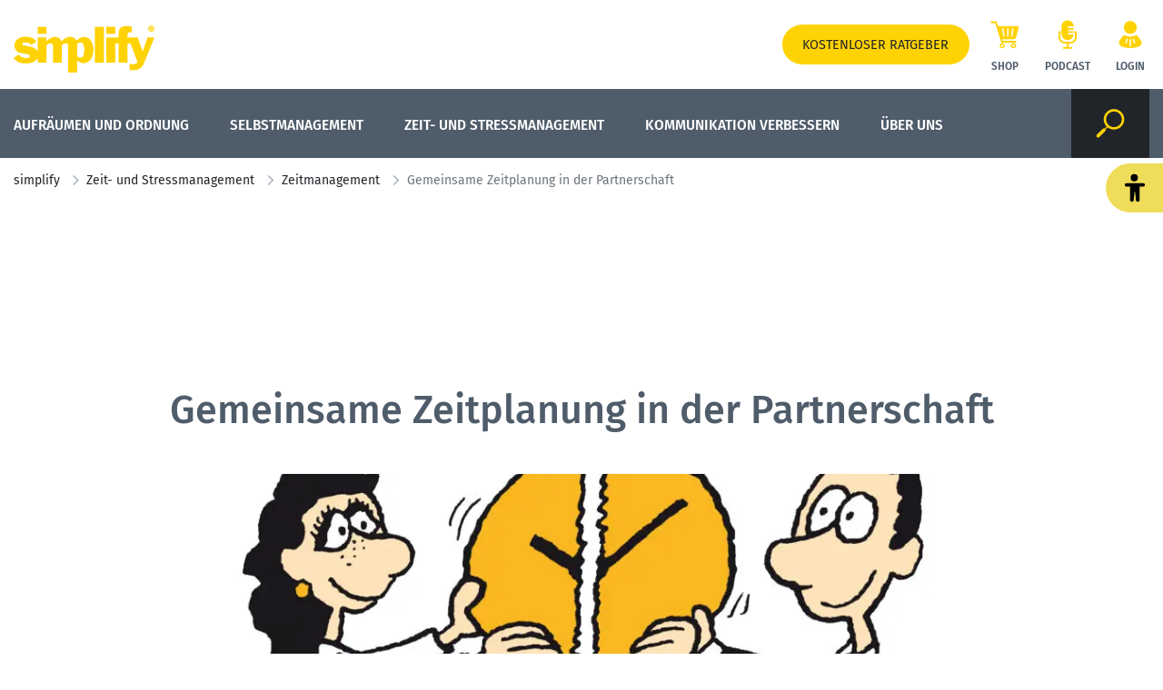

--- FILE ---
content_type: text/html; charset=UTF-8
request_url: https://www.simplify.de/zeit-und-stressmanagement/zeitmanagement/gemeinsame-zeitplanung-in-der-partnerschaft/
body_size: 21785
content:
<!doctype html>
<html lang="de">
    <head>
        <script src="https://5f3c395.ccm19.de/app/public/ccm19.js?apiKey=5d8c70493d06c746b56b4dfc2d0c01dafe9a1e0721f44a6d" referrerpolicy="origin"></script>
<meta charset="UTF-8">
<meta name="viewport" content="width=device-width, initial-scale=1">
<meta http-equiv="X-UA-Compatible" content="ie=edge">

<link rel="stylesheet" href="/app/themes/simplify/public/css/styles.4962fb2593ecf82ef3b4.css"/>
<link rel="icon" href="https://www.simplify.de/app/themes/simplify/public/img/simplify/favicon.png">

<link rel="canonical" href="https://www.simplify.de/zeit-und-stressmanagement/zeitmanagement/gemeinsame-zeitplanung-in-der-partnerschaft/">

    <meta name="wpId" content="707">

<meta name="title" content="Gemeinsame Zeitplanung in der Partnerschaft">
<title>Gemeinsame Zeitplanung in der Partnerschaft</title>

    <meta name="description" content="Wenn beide Partner eine andere Zeitplanung verfolgen, wird das richtige Konfliktmanagement gebraucht. Nutzen Sie dann unsere Beziehungstipps!">

    <meta name="robots" content="max-snippet: -1, max-image-preview: large, max-video-preview: -1">

    <meta property="og:type" content="article">
    <meta property="og:title" content="Hier erfährst du mehr über " Gemeinsame Zeitplanung in der Partnerschaft " ✅"/>
    <meta property="og:url" content="https://www.simplify.de/zeit-und-stressmanagement/zeitmanagement/gemeinsame-zeitplanung-in-der-partnerschaft/">
    <meta property="og:description" content="Wenn beide Partner eine andere Zeitplanung verfolgen, wird das richtige Konfliktmanagement gebraucht. Nutzen Sie dann unsere Beziehungstipps!"/>
    <meta property="og:image" content="https://static.simplify.de/wp-content/uploads/2021/09/672-Paar-mit-Uhr.jpg">

    <meta name="twitter:card" content="summary_large_image">
    <meta property="twitter:title" content="Hier erfährst du mehr über " Gemeinsame Zeitplanung in der Partnerschaft " ✅"/>
    <meta property="twitter:url" content="https://www.simplify.de/zeit-und-stressmanagement/zeitmanagement/gemeinsame-zeitplanung-in-der-partnerschaft/"/>
    <meta property="twitter:description" content="Wenn beide Partner eine andere Zeitplanung verfolgen, wird das richtige Konfliktmanagement gebraucht. Nutzen Sie dann unsere Beziehungstipps!"/>
    <meta property="twitter:image" content="">

<link rel="preload" href="/app/themes/simplify/public/fonts/simplify/fira-sans-v11-latin-regular.woff2" as="font" type="font/woff2" crossorigin>
<link rel="preload" href="/app/themes/simplify/public/fonts/simplify/fira-sans-v11-latin-500.woff2" as="font" type="font/woff2" crossorigin>
<link rel="preload" href="/app/themes/simplify/public/fonts/simplify/fira-sans-condensed-v5-latin-500.woff2" as="font" type="font/woff2" crossorigin>

<link rel="stylesheet" href="https://www.simplify.de/wp/wp-includes/css/classic-themes.min.css?ver=6.9" type="text/css"media="all" />
<link rel="stylesheet" href="https://www.simplify.de/wp/wp-includes/css/dist/block-library/common.min.css?ver=6.9" type="text/css"media="all" />
<link rel="stylesheet" href="https://www.simplify.de/app/plugins/wp-plugin-captcha/dist/wp-captcha.css?id=293126c8fb8adcabc59c242880624424" type="text/css"media="all" />
<link rel="stylesheet" href="https://www.simplify.de/wp/wp-includes/blocks/table/style.min.css?ver=6.9" type="text/css"media="all" />
<link rel="stylesheet" href="https://www.simplify.de/wp/wp-includes/blocks/separator/style.min.css?ver=6.9" type="text/css"media="all" />
<link rel="stylesheet" href="https://www.simplify.de/wp/wp-includes/blocks/image/style.min.css?ver=6.9" type="text/css"media="all" />
<link rel="stylesheet" href="https://www.simplify.de/wp/wp-includes/blocks/list/style.min.css?ver=6.9" type="text/css"media="all" />
<link rel="stylesheet" href="https://www.simplify.de/wp/wp-includes/blocks/paragraph/style.min.css?ver=6.9" type="text/css"media="all" />
<link rel="stylesheet" href="https://www.simplify.de/wp/wp-includes/blocks/heading/style.min.css?ver=6.9" type="text/css"media="all" />

    </head>

    <body class="noscript">
        <header class="header" is-element is-element-header>
    <a
            is-element
            is-element-theme-switch
            data-cta
            data-theme="barrierefreiheit"
            aria-label="Barrierefreiheits-Ansicht"
            aria-pressed="false"
            role="button"
            class="reader-btn"
            title="Zur barrierefreien Ansicht"
    ></a>
    <div class="container">
        <div class="row">
            <div class="col-lg-4">
                <a href="/" class="header__logo">
                    <img src="/app/themes/simplify/public/img/simplify/logo_simplify.png" loading="eager" alt="simplify your life"  height="56" width="330" />
                </a>
            </div>
            <div class="col-lg-8 container__links">
                <div class="header__links">
                                            <a href="/gratis-newsletter-simplify-aktuell/" class="btn btn-primary" target="_parent">
                                                            Kostenloser Ratgeber
                                                    </a>
                    
                                            <a href="https://www.simplify.de/shop/" class="header__link text-center" >
                            <div class="header__link__icon">
                                <img src="/app/themes/simplify/public/img/simplify/icon-cart.svg" loading="eager" alt="Icon Shop" width="32" height="32">
                            </div>
                            Shop
                        </a>
                                            <a href="https://www.simplify.de/podcasts/" class="header__link text-center" >
                            <div class="header__link__icon">
                                <img src="/app/themes/simplify/public/img/simplify/icon-podcast.svg" loading="eager" alt="Icon Podcast" width="32" height="32">
                            </div>
                            Podcast
                        </a>
                                            <a href="https://premium.vnr.de/simplify-your-life" class="header__link text-center" >
                            <div class="header__link__icon">
                                <img src="/app/themes/simplify/public/img/simplify/icon-user.svg" loading="eager" alt="Icon Login" width="32" height="32">
                            </div>
                            Login
                        </a>
                                    </div>

            </div>
        </div>
    </div>
</header>

<nav class="mainmenu" is-element is-element-header>
    <div class="container">
        <input type="checkbox" name="" id="check">

        <div class="nav-btn">
            <div class="nav-links">
                <ul>
                                                                                        <li class="nav-link">
                            <a href="https://www.simplify.de/aufraeumen-und-ordnung/" title="gehe zu: Aufräumen und Ordnung" >Aufräumen und Ordnung</a><span class="nav-toggle"><span class="toggle-icon"></span></span>                                                            <div class="dropdown first">
                                    <ul>
                                                                                    <li class="dropdown-link">
                                                <a href="https://www.simplify.de/aufraeumen-und-ordnung/aufgeraeumt-leben/" title="gehe zu: Aufgeräumt leben" tabindex="-1" >Aufgeräumt leben </a><span class="nav-toggle"><span class="toggle-icon"></span></span>                                                                                                    <div class="dropdown second">
                                                        <ul>
                                                                                                                            <li class="dropdown-link">
                                                                    <a href="https://www.simplify.de/aufraeumen-und-ordnung/aufgeraeumt-leben/schlafzimmer-einrichten-was-gehoert-hier-rein-und-was-nicht/" title="gehe zu: Schlafzimmer einrichten" tabindex="-1" >Schlafzimmer einrichten</a>
                                                                </li>
                                                                                                                            <li class="dropdown-link">
                                                                    <a href="https://www.simplify.de/aufraeumen-und-ordnung/aufgeraeumt-leben/aufraeumen-mit-psycho-tricks/" title="gehe zu: Aufräumen mit Psycho-Tricks!" tabindex="-1" >Aufräumen mit Psycho-Tricks!</a>
                                                                </li>
                                                                                                                            <li class="dropdown-link">
                                                                    <a href="https://www.simplify.de/aufraeumen-und-ordnung/aufgeraeumt-leben/dauerhaft-ordnung-halten-statt-immerwaehrendem-chaos-so-klappts/" title="gehe zu: Dauerhaft Ordnung halten" tabindex="-1" >Dauerhaft Ordnung halten</a>
                                                                </li>
                                                                                                                    </ul>
                                                    </div>
                                                                                            </li>
                                                                                    <li class="dropdown-link">
                                                <a href="https://www.simplify.de/aufraeumen-und-ordnung/haushalt/" title="gehe zu: Haushalt" tabindex="-1" >Haushalt </a><span class="nav-toggle"><span class="toggle-icon"></span></span>                                                                                                    <div class="dropdown second">
                                                        <ul>
                                                                                                                            <li class="dropdown-link">
                                                                    <a href="https://www.simplify.de/aufraeumen-und-ordnung/haushalt/alltagshelfer/" title="gehe zu: Alltagshelfer" tabindex="-1" >Alltagshelfer</a>
                                                                </li>
                                                                                                                            <li class="dropdown-link">
                                                                    <a href="https://www.simplify.de/aufraeumen-und-ordnung/haushalt/ausmisten/" title="gehe zu: Ausmisten" tabindex="-1" >Ausmisten</a>
                                                                </li>
                                                                                                                            <li class="dropdown-link">
                                                                    <a href="https://www.simplify.de/aufraeumen-und-ordnung/haushalt/putztipps/" title="gehe zu: Putztipps" tabindex="-1" >Putztipps</a>
                                                                </li>
                                                                                                                    </ul>
                                                    </div>
                                                                                            </li>
                                                                                    <li class="dropdown-link">
                                                <a href="https://www.simplify.de/aufraeumen-und-ordnung/worklife/" title="gehe zu: Worklife" tabindex="-1" >Worklife </a><span class="nav-toggle"><span class="toggle-icon"></span></span>                                                                                                    <div class="dropdown second">
                                                        <ul>
                                                                                                                            <li class="dropdown-link">
                                                                    <a href="https://www.simplify.de/aufraeumen-und-ordnung/worklife/das-richtige-ablagesystem-fuer-ihre-steuerbelege/" title="gehe zu: Ablagesystem für Steuerbelege" tabindex="-1" >Ablagesystem für Steuerbelege</a>
                                                                </li>
                                                                                                                            <li class="dropdown-link">
                                                                    <a href="https://www.simplify.de/aufraeumen-und-ordnung/worklife/entruempeln-im-buero-mit-der-simplify-methode/" title="gehe zu: Entrümpeln im Büro" tabindex="-1" >Entrümpeln im Büro</a>
                                                                </li>
                                                                                                                            <li class="dropdown-link">
                                                                    <a href="https://www.simplify.de/aufraeumen-und-ordnung/worklife/e-mails-besser-organisieren/" title="gehe zu: E-Mails besser organisieren" tabindex="-1" >E-Mails besser organisieren</a>
                                                                </li>
                                                                                                                    </ul>
                                                    </div>
                                                                                            </li>
                                                                            </ul>
                                </div>
                                                    </li>
                                                                    <li class="nav-link">
                            <a href="https://www.simplify.de/selbstmanagement/" title="gehe zu: Selbstmanagement" >Selbstmanagement</a><span class="nav-toggle"><span class="toggle-icon"></span></span>                                                            <div class="dropdown first">
                                    <ul>
                                                                                    <li class="dropdown-link">
                                                <a href="https://www.simplify.de/selbstmanagement/gluecklich-werden/" title="gehe zu: Glücklich werden" tabindex="-1" >Glücklich werden </a><span class="nav-toggle"><span class="toggle-icon"></span></span>                                                                                                    <div class="dropdown second">
                                                        <ul>
                                                                                                                            <li class="dropdown-link">
                                                                    <a href="https://www.simplify.de/selbstmanagement/gluecklich-werden/mentale-staerke/" title="gehe zu: Mentale Stärke" tabindex="-1" >Mentale Stärke</a>
                                                                </li>
                                                                                                                            <li class="dropdown-link">
                                                                    <a href="https://www.simplify.de/selbstmanagement/gluecklich-werden/spiritualitaet/" title="gehe zu: Spiritualität" tabindex="-1" >Spiritualität</a>
                                                                </li>
                                                                                                                            <li class="dropdown-link">
                                                                    <a href="https://www.simplify.de/selbstmanagement/achtsamkeit/" title="gehe zu: Achtsamkeit" tabindex="-1" >Achtsamkeit</a>
                                                                </li>
                                                                                                                    </ul>
                                                    </div>
                                                                                            </li>
                                                                                    <li class="dropdown-link">
                                                <a href="https://www.simplify.de/selbstmanagement/gesundheit/" title="gehe zu: Gesundheit" tabindex="-1" >Gesundheit </a><span class="nav-toggle"><span class="toggle-icon"></span></span>                                                                                                    <div class="dropdown second">
                                                        <ul>
                                                                                                                            <li class="dropdown-link">
                                                                    <a href="https://www.simplify.de/selbstmanagement/gesundheit/gesunde-ernaehrung/" title="gehe zu: Gesunde Ernährung" tabindex="-1" >Gesunde Ernährung</a>
                                                                </li>
                                                                                                                            <li class="dropdown-link">
                                                                    <a href="https://www.simplify.de/selbstmanagement/gesundheit/einfach-abnehmen-9-simple-schritte-mit-denen-sie-ihr-idealgewicht-erreichen/" title="gehe zu: Einfach abnehmen" tabindex="-1" >Einfach abnehmen</a>
                                                                </li>
                                                                                                                            <li class="dropdown-link">
                                                                    <a href="https://www.simplify.de/selbstmanagement/gesundheit/die-geheimsprache-der-krankheit/" title="gehe zu: Die Geheimsprache der Krankheit" tabindex="-1" >Die Geheimsprache der Krankheit</a>
                                                                </li>
                                                                                                                    </ul>
                                                    </div>
                                                                                            </li>
                                                                                    <li class="dropdown-link">
                                                <a href="https://www.simplify.de/selbstmanagement/persoenlichkeitsentwicklung/" title="gehe zu: Persönlichkeitsentwicklung" tabindex="-1" >Persönlichkeitsentwicklung </a><span class="nav-toggle"><span class="toggle-icon"></span></span>                                                                                                    <div class="dropdown second">
                                                        <ul>
                                                                                                                            <li class="dropdown-link">
                                                                    <a href="https://www.simplify.de/selbstmanagement/persoenlichkeitsentwicklung/10-simplify-ideen-mit-denen-sie-ihr-leben-spannender-machen/" title="gehe zu: Ideen für ein spannendes Leben" tabindex="-1" >Ideen für ein spannendes Leben</a>
                                                                </li>
                                                                                                                            <li class="dropdown-link">
                                                                    <a href="https://www.simplify.de/selbstmanagement/persoenlichkeitsentwicklung/konrad-adenauers-lebensweisheiten/" title="gehe zu: K. Adenauers Lebensweisheiten" tabindex="-1" >K. Adenauers Lebensweisheiten</a>
                                                                </li>
                                                                                                                            <li class="dropdown-link">
                                                                    <a href="https://www.simplify.de/selbstmanagement/persoenlichkeitsentwicklung/die-lebensweisheiten-friedrich-schillers/" title="gehe zu: Die Lebensweisheiten F. Schillers" tabindex="-1" >Die Lebensweisheiten F. Schillers</a>
                                                                </li>
                                                                                                                    </ul>
                                                    </div>
                                                                                            </li>
                                                                                    <li class="dropdown-link">
                                                <a href="https://www.simplify.de/selbstmanagement/selbstorganisation/" title="gehe zu: Selbstorganisation" tabindex="-1" >Selbstorganisation </a><span class="nav-toggle"><span class="toggle-icon"></span></span>                                                                                                    <div class="dropdown second">
                                                        <ul>
                                                                                                                            <li class="dropdown-link">
                                                                    <a href="https://www.simplify.de/selbstmanagement/selbstorganisation/selbstorganisation-gedanken-ordnen-mit-mind-maps/" title="gehe zu: Gedanken ordnen mit Mind-Maps" tabindex="-1" >Gedanken ordnen mit Mind-Maps</a>
                                                                </li>
                                                                                                                            <li class="dropdown-link">
                                                                    <a href="https://www.simplify.de/selbstmanagement/finanzen/" title="gehe zu: Umgang mit den Finanzen" tabindex="-1" >Umgang mit den Finanzen</a>
                                                                </li>
                                                                                                                            <li class="dropdown-link">
                                                                    <a href="https://www.simplify.de/selbstmanagement/finanzen/ratgeber-geld-spartipps-fuer-jedermann/" title="gehe zu: Spartipps für jedermann" tabindex="-1" >Spartipps für jedermann</a>
                                                                </li>
                                                                                                                    </ul>
                                                    </div>
                                                                                            </li>
                                                                            </ul>
                                </div>
                                                    </li>
                                                                    <li class="nav-link">
                            <a href="https://www.simplify.de/zeit-und-stressmanagement/" title="gehe zu: Zeit- und Stressmanagement" >Zeit- und Stressmanagement</a><span class="nav-toggle"><span class="toggle-icon"></span></span>                                                            <div class="dropdown first">
                                    <ul>
                                                                                    <li class="dropdown-link">
                                                <a href="https://www.simplify.de/zeit-und-stressmanagement/entspannung-und-meditation/" title="gehe zu: Entspannung und Meditation" tabindex="-1" >Entspannung und Meditation </a><span class="nav-toggle"><span class="toggle-icon"></span></span>                                                                                                    <div class="dropdown second">
                                                        <ul>
                                                                                                                            <li class="dropdown-link">
                                                                    <a href="https://www.simplify.de/zeit-und-stressmanagement/entspannung-und-meditation/der-entspannungsklassiker-die-sauna/" title="gehe zu: Der Entspannungsklassiker Sauna" tabindex="-1" >Der Entspannungsklassiker Sauna</a>
                                                                </li>
                                                                                                                            <li class="dropdown-link">
                                                                    <a href="https://www.simplify.de/zeit-und-stressmanagement/entspannung-und-meditation/entspannen-in-der-mittagspause/" title="gehe zu: Entspannen in der Mittagspause" tabindex="-1" >Entspannen in der Mittagspause</a>
                                                                </li>
                                                                                                                            <li class="dropdown-link">
                                                                    <a href="https://www.simplify.de/zeit-und-stressmanagement/entspannung-und-meditation/mit-diesen-uebungen-finden-sie-ganze-leicht-ihre-innere-ruhe/" title="gehe zu: Ihre innere Ruhe finden" tabindex="-1" >Ihre innere Ruhe finden</a>
                                                                </li>
                                                                                                                    </ul>
                                                    </div>
                                                                                            </li>
                                                                                    <li class="dropdown-link">
                                                <a href="https://www.simplify.de/zeit-und-stressmanagement/stressbewaeltigung/" title="gehe zu: Stressbewältigung" tabindex="-1" >Stressbewältigung </a><span class="nav-toggle"><span class="toggle-icon"></span></span>                                                                                                    <div class="dropdown second">
                                                        <ul>
                                                                                                                            <li class="dropdown-link">
                                                                    <a href="https://www.simplify.de/zeit-und-stressmanagement/stressbewaeltigung/stress-abbauen/" title="gehe zu: Stress abbauen" tabindex="-1" >Stress abbauen</a>
                                                                </li>
                                                                                                                            <li class="dropdown-link">
                                                                    <a href="https://www.simplify.de/zeit-und-stressmanagement/stressbewaeltigung/stress-abbauen/7-anti-stress-tricks-fuer-mehr-entspannung/" title="gehe zu: 7 Anti-Stress-Tricks" tabindex="-1" >7 Anti-Stress-Tricks</a>
                                                                </li>
                                                                                                                            <li class="dropdown-link">
                                                                    <a href="https://www.simplify.de/zeit-und-stressmanagement/stressbewaeltigung/stress-abbauen/burnout-praevention-leicht-umgesetzt/" title="gehe zu: Burnout-Prävention" tabindex="-1" >Burnout-Prävention</a>
                                                                </li>
                                                                                                                    </ul>
                                                    </div>
                                                                                            </li>
                                                                                    <li class="dropdown-link">
                                                <a href="https://www.simplify.de/zeit-und-stressmanagement/zeitmanagement/" title="gehe zu: Zeitmanagement" tabindex="-1" >Zeitmanagement </a><span class="nav-toggle"><span class="toggle-icon"></span></span>                                                                                                    <div class="dropdown second">
                                                        <ul>
                                                                                                                            <li class="dropdown-link">
                                                                    <a href="https://www.simplify.de/zeit-und-stressmanagement/zeitmanagement/zeitplanung-so-funktioniert-der-simplifyer/" title="gehe zu: Zeitplanung – der Simplifyer" tabindex="-1" >Zeitplanung – der Simplifyer</a>
                                                                </li>
                                                                                                                            <li class="dropdown-link">
                                                                    <a href="https://www.simplify.de/zeit-und-stressmanagement/zeitmanagement/zeitplanung-mit-der-baeren-strategie/" title="gehe zu: Zeitplanung mit der Bären-Strategie" tabindex="-1" >Zeitplanung mit der Bären-Strategie</a>
                                                                </li>
                                                                                                                            <li class="dropdown-link">
                                                                    <a href="https://www.simplify.de/zeit-und-stressmanagement/zeitmanagement/zeitmanagement-fuer-kreative-chaoten/" title="gehe zu: Zeitmanagement für kreative Chaoten" tabindex="-1" >Zeitmanagement für kreative Chaoten</a>
                                                                </li>
                                                                                                                    </ul>
                                                    </div>
                                                                                            </li>
                                                                            </ul>
                                </div>
                                                    </li>
                                                                    <li class="nav-link">
                            <a href="https://www.simplify.de/kommunikation-verbessern/" title="gehe zu: Kommunikation verbessern" >Kommunikation verbessern</a><span class="nav-toggle"><span class="toggle-icon"></span></span>                                                            <div class="dropdown first">
                                    <ul>
                                                                                    <li class="dropdown-link">
                                                <a href="https://www.simplify.de/kommunikationsfaehigkeit/" title="gehe zu: Kommunikationsfähigkeit" tabindex="-1" >Kommunikationsfähigkeit </a><span class="nav-toggle"><span class="toggle-icon"></span></span>                                                                                                    <div class="dropdown second">
                                                        <ul>
                                                                                                                            <li class="dropdown-link">
                                                                    <a href="https://www.simplify.de/kommunikation-verbessern/kommunikationstipps/" title="gehe zu: Kommunikationstipps" tabindex="-1" >Kommunikationstipps</a>
                                                                </li>
                                                                                                                            <li class="dropdown-link">
                                                                    <a href="https://www.simplify.de/kommunikation-verbessern/familie-und-partnerschaft/" title="gehe zu: Familie und Partnerschaft" tabindex="-1" >Familie und Partnerschaft</a>
                                                                </li>
                                                                                                                            <li class="dropdown-link">
                                                                    <a href="https://www.simplify.de/kommunikation-verbessern/kommunikation-am-arbeitsplatz/" title="gehe zu: Kommunikation am Arbeitsplatz" tabindex="-1" >Kommunikation am Arbeitsplatz</a>
                                                                </li>
                                                                                                                    </ul>
                                                    </div>
                                                                                            </li>
                                                                                    <li class="dropdown-link">
                                                <a href="https://www.simplify.de/kommunikation-verbessern/konfliktmanagement/" title="gehe zu: Konfliktmanagement" tabindex="-1" >Konfliktmanagement </a><span class="nav-toggle"><span class="toggle-icon"></span></span>                                                                                                    <div class="dropdown second">
                                                        <ul>
                                                                                                                            <li class="dropdown-link">
                                                                    <a href="https://www.simplify.de/kommunikationsfaehigkeit/konfliktmanagement-bei-unangenehmen-fragen/" title="gehe zu: Unangenehme Fragen" tabindex="-1" >Unangenehme Fragen</a>
                                                                </li>
                                                                                                                            <li class="dropdown-link">
                                                                    <a href="https://www.simplify.de/kommunikation-verbessern/konfliktmanagement/der-effektive-beschwerdebrief-so-bleiben-sie-herrin-der-lage/" title="gehe zu: Der effektive Beschwerdebrief" tabindex="-1" >Der effektive Beschwerdebrief</a>
                                                                </li>
                                                                                                                            <li class="dropdown-link">
                                                                    <a href="https://www.simplify.de/kommunikation-verbessern/konfliktmanagement/gewaltfreie-kommunikation/" title="gehe zu: Gewaltfreie Kommunikation" tabindex="-1" >Gewaltfreie Kommunikation</a>
                                                                </li>
                                                                                                                    </ul>
                                                    </div>
                                                                                            </li>
                                                                            </ul>
                                </div>
                                                    </li>
                                                                    <li class="nav-link">
                            <a href="https://www.simplify.de/die-idee/" title="gehe zu: Über uns" >Über uns</a><span class="nav-toggle"><span class="toggle-icon"></span></span>                                                            <div class="dropdown first">
                                    <ul>
                                                                                    <li class="dropdown-link">
                                                <a href="https://www.simplify.de/unsere-experten/" title="gehe zu: Das Team von simplify" tabindex="-1" >Das Team von simplify </a>                                                                                            </li>
                                                                                    <li class="dropdown-link">
                                                <a href="https://www.simplify.de/podcasts/" title="gehe zu: Der simplify Podcast" tabindex="-1" >Der simplify Podcast </a>                                                                                            </li>
                                                                            </ul>
                                </div>
                                                    </li>
                                    </ul>
            </div>
        </div>

        <div class="hamburger-menu-container">
            <div class="hamburger-menu">
                <div></div>
            </div>
        </div>

        <div id="SearchOpen" class="search__button">
            <img src="/app/themes/simplify/public/img/simplify/icon-search.svg" loading="eager" class="search__icon" alt="Suche" width="34" height="34" role="button" aria-label="öffnen" />
        </div>

        <div class="header__search">
            <form action="/suchergebnisse/" method="get">
                <div class="search__input">
                    <img src="/app/themes/simplify/public/img/simplify/icon-search.svg" loading="eager" class="search__icon" alt="Suche" width="34" height="34" />
                    <label for="Suche">Suche</label>
                    <input id="Suche" type="text" class="form-control header__search__form-control" role="textbox" aria-label="Suchbegriff" placeholder="Wonach suchen Sie?"
                           name="search"
                           value=""
                           autocomplete="off"
                    >
                    <div id="SearchClose" class="close-icon" role="button" aria-label="schließen">
                        <span class="vertical"></span>
                        <span class="horizontal"></span>
                    </div>
                </div>
                <div id="suggest" class="search__suggest">
                    <div class="row suggestions-wrapper">
                        <div class="col-md-6">
                            <div class="suggest__title">Artikel</div>
                            <ul class="suggest__list suggest-articles-wrapper">

                            </ul>
                        </div>
                        <div class="col-md-6">
                            <div class="suggest__title">Produkte</div>

                            <div class="suggest__products">
                                <div class="row suggest-products-wrapper">

                                </div>
                            </div>
                        </div>
                    </div>
                    <div class="row">
                        <div class="col-12">
                            <div class="suggest__link">
                                <span type="submit" class="more-link"><span class="more-arrow"></span> Alle Ergebnisse anzeigen</span>
                            </div>
                        </div>
                    </div>
                </div>
            </form>
        </div>
    </div>
    </div>
</nav>

<script type="application/ld+json">{"@context":"http://schema.org","@graph":[{"@type":"NewsArticle","mainEntityOfPage":{"@type":"WebPage","@id":"https://www.simplify.de/zeit-und-stressmanagement/zeitmanagement/gemeinsame-zeitplanung-in-der-partnerschaft/"},"headline":"Gemeinsame Zeitplanung in der Partnerschaft","image":["https://static.simplify.de/wp-content/uploads/2021/09/672-Paar-mit-Uhr.webp"],"datePublished":"2021-09-22T17:42:33+02:00","dateModified":"2024-04-23T11:03:27+02:00","author":{"@type":"Person","name":"Werner Tiki Küstenmacher","url":"https://www.simplify.de/unsere-experten/tiki-kuestenmacher/"},"isAccessibleForFree":true},{"@type":"BreadcrumbList","itemListElement":[{"@type":"ListItem","position":1,"name":"simplify","item":{"@type":"Thing","@id":"https://www.simplify.de/"}},{"@type":"ListItem","position":2,"name":"Zeit- und Stressmanagement","item":{"@type":"Thing","@id":"https://www.simplify.de/zeit-und-stressmanagement/"}},{"@type":"ListItem","position":3,"name":"Zeitmanagement","item":{"@type":"Thing","@id":"https://www.simplify.de/zeit-und-stressmanagement/zeitmanagement/"}},{"@type":"ListItem","position":4,"name":"Gemeinsame Zeitplanung in der Partnerschaft","item":{"@type":"Thing","@id":"https://www.simplify.de/zeit-und-stressmanagement/zeitmanagement/gemeinsame-zeitplanung-in-der-partnerschaft/"}}]}]}</script>


        

        <main>
           <nav aria-label="breadcrumb">
    <div class="container">
        <ol class="breadcrumbs">
                            <li class="breadcrumb-item first">
                                            <a href="/">simplify</a>
                                    </li>
                            <li class="breadcrumb-item ">
                                            <a href="/zeit-und-stressmanagement/">Zeit- und Stressmanagement</a>
                                    </li>
                            <li class="breadcrumb-item ">
                                            <a href="/zeit-und-stressmanagement/zeitmanagement/">Zeitmanagement</a>
                                    </li>
                            <li class="breadcrumb-item active last">
                                            <span>Gemeinsame Zeitplanung in der Partnerschaft</span>
                                    </li>
                    </ol>
    </div>
</nav>


    
<div class="container">
    <script async src="//ads.bwr-media.de/www/delivery/asyncjs.php"></script>
</div>

<div class="container">
    <div data-id="4683" data-type="default" data-lazyLoading="1" data-scroll-height="10" data-timed-delay="10" data-floating-bar-scroll-height="0" class="conversion--zone-4683 conversion-ad"></div><style>.conversion--zone-4683 {	width:100px;	height:100px;	display:none;max-width: 100%;}@media(min-width: 1024px) {	.conversion--zone-4683 {		width:760px;		height:140px;		display:block;		margin: 0 auto;	}}</style>
</div>

<section class="article d-flex">
    <div style="flex: 1"></div>
    <div class="container article-container ml-0 mr-0" style="flex: 10 0 fit-content;">
        <div class="article__title">
            <h1>Gemeinsame Zeitplanung in der Partnerschaft</h1>
        </div>
        <div class="row">
            <div class="col-lg-2">
            </div>
            <div class="col-lg-8">
                <div class="article__container">
                                                                <div class="article__header-image">
                            <img src="https://static.simplify.de/wp-content/uploads/2021/09/672-Paar-mit-Uhr-824x434.webp" alt="Zwei Personen halten eine zerbrochene, gelbe Scheibe gemeinsam fest." loading="eager" width="824" height="434" />
                        </div>
                                                                <div class="article__nav sticky-top">
                            <button class="anker__toggle">
                                Inhaltsverzeichnis
                                <div class="circle-plus">
                                    <div class="circle">
                                        <div class="horizontal"></div>
                                        <div class="vertical"></div>
                                    </div>
                                </div>
                            </button>
                            <progress value="0" max="1">
                                <div class="progress-container">
                                    <span class="progress-bar"></span>
                                </div>
                            </progress>

                            <div class="anker__nav">
                                <div class="anker__inner">
                                    <ul>
                                                                                    <li class="anker__item">
                                                <a href="#so-bringen-sie-unterschiedliche-stresstypen-unter-einen-hut" class="anker__link">
                                                    <span class="more-arrow"></span> So bringen Sie unterschiedliche Stresstypen unter einen Hut
                                                </a>
                                            </li>
                                                                                    <li class="anker__item">
                                                <a href="#klare-absprachen" class="anker__link">
                                                    <span class="more-arrow"></span> Klare Absprachen
                                                </a>
                                            </li>
                                                                                    <li class="anker__item">
                                                <a href="#verantwortung-teilen" class="anker__link">
                                                    <span class="more-arrow"></span> Verantwortung teilen
                                                </a>
                                            </li>
                                                                                    <li class="anker__item">
                                                <a href="#simplify-zeitmanagement-zu-zweit" class="anker__link">
                                                    <span class="more-arrow"></span> simplify-Zeitmanagement zu zweit
                                                </a>
                                            </li>
                                                                            </ul>
                                </div>
                            </div>
                        </div>
                                        <div class="article__info">
                        <div class="article__share">
                            <div id="shareOpen" class="share__button">
                                <svg version="1.1" id="Layer_1" xmlns="http://www.w3.org/2000/svg" xmlns:xlink="http://www.w3.org/1999/xlink" x="0px" y="0px"
                                    viewBox="0 0 100 100" style="enable-background:new 0 0 100 100;" xml:space="preserve">
                                    <path class="st0" d="M75.6,9.9c-8,0-14.5,6.5-14.5,14.5c0,0.3,0,0.7,0.1,1L34.4,38c-2.6-2.5-6.1-4-10-4c-8,0-14.5,6.5-14.5,14.5
                                        c0,8,6.5,14.5,14.5,14.5c2.5,0,4.9-0.6,7-1.8l11.6,9.8c-0.5,1.5-0.8,3.1-0.8,4.7c0,8,6.5,14.5,14.5,14.5c8,0,14.5-6.5,14.5-14.5
                                        s-6.5-14.5-14.5-14.5c-2.5,0-4.9,0.6-7,1.8l-11.6-9.8c0.5-1.5,0.8-3.1,0.8-4.7c0-0.3,0-0.7-0.1-1l26.8-12.6c2.6,2.5,6.1,4,10,4
                                        c8,0,14.5-6.5,14.5-14.5S83.6,9.9,75.6,9.9z"/>
                                </svg>
                            </div>
                            <div class="share__items">
                                <a href="https://www.facebook.com/share.php?u=https://www.simplify.de/zeit-und-stressmanagement/zeitmanagement/gemeinsame-zeitplanung-in-der-partnerschaft/" target="_blank" class="share__item" title="Artikel auf Facebook teilen">
                                    <svg version="1.1" id="Facebook" xmlns="http://www.w3.org/2000/svg" xmlns:xlink="http://www.w3.org/1999/xlink" x="0px" y="0px"
                                        viewBox="0 0 100 100" style="enable-background:new 0 0 100 100;" xml:space="preserve">
                                        <path class="st0" d="M57,36.9c3.5,0,7.2-0.1,10.7,0.1c-0.1,3.7,0,7.6-0.1,11.3c-3.5,0-7.1,0-10.6,0c0,11.7,0,23.3,0,35
                                            c-5,0-10,0-15,0c0-11.7,0-23.3,0-35c-3.1-0.1-6.4,0-9.6-0.1c0-3.8,0-7.6,0-11.4c3.2,0,6.4,0,9.5,0c0.1-3,0-5.7,0.2-8.1
                                            s1-4.4,2.1-6.1c2.2-3.2,5.8-5.8,10.7-6c4-0.2,8.5,0.1,12.8,0.1c0,3.8,0.1,7.7-0.1,11.4c-2.1,0.1-4.3-0.2-6.1,0
                                            c-1.9,0.2-3.3,1.3-3.9,2.7C56.7,32.5,57,34.6,57,36.9z"/>
                                    </svg>
                                </a>
                                <a href="https://twitter.com/share?url=https://www.simplify.de/zeit-und-stressmanagement/zeitmanagement/gemeinsame-zeitplanung-in-der-partnerschaft/" target="_blank" class="share__item" title="Artikel auf Twitter teilen">
                                    <svg version="1.1" id="Layer_1" xmlns="http://www.w3.org/2000/svg" xmlns:xlink="http://www.w3.org/1999/xlink" x="0px" y="0px"
                                        viewBox="0 0 100 100" style="enable-background:new 0 0 100 100;" xml:space="preserve">
                                        <path class="st0" d="M76.7,36.4c0.3,9.1-2.3,16.4-5.7,22.1c-3.3,5.6-7.8,10.1-13.2,13.3c-5.4,3.3-12.6,5.7-21.1,5.4
                                        c-7.9-0.2-14.2-2.5-19.3-5.6c-0.3-0.2-0.7-0.4-0.9-0.7c8.8,1,15.5-1.9,20.3-5.6c-3.5-0.1-6.2-1.3-8.2-3c-2-1.6-3.7-3.8-4.6-6.6
                                        c1.8,0.4,4.4,0.3,6-0.2c-3.3-0.7-5.7-2.5-7.6-4.7c-1.9-2.1-3.2-5-3.2-9c0.1-0.2,0.4,0.1,0.6,0.2c1.5,0.7,3.4,1.3,5.5,1.4
                                        c-3.4-2.4-6.8-7-5.8-13.5c0.3-1.9,0.9-3.5,1.7-4.9c0.9,0.9,1.7,1.9,2.6,2.8C30,34,38,38.5,49.6,39.4c-1.6-7.1,2.1-12.4,6.6-15
                                        c2.5-1.4,6-2.1,9.4-1.4c3.1,0.6,5.5,2.2,7.3,4c3.4-0.6,6.1-1.9,8.7-3.3c-1.2,3.3-3.1,5.9-6,7.5c2.8-0.2,5.5-1.2,7.8-2.1
                                        C81.7,32,79.3,34.3,76.7,36.4z"/>
                                    </svg>
                                </a>
                                <a href="mailto:?subject=Siehe%20hier&amp;body=Link:%20https://www.simplify.de/zeit-und-stressmanagement/zeitmanagement/gemeinsame-zeitplanung-in-der-partnerschaft/" target="_blank" class="share__item" title="Artikel per E-Mail teilen">
                                    <svg version="1.1" id="Facebook" xmlns="http://www.w3.org/2000/svg" xmlns:xlink="http://www.w3.org/1999/xlink" x="0px" y="0px"
                                        viewBox="0 0 100 100" style="enable-background:new 0 0 100 100;" xml:space="preserve">
                                    <g>
                                        <polygon class="st0" points="80.6,24.9 19.5,24.9 49.8,46.4 	"/>
                                        <path class="st0" d="M50.5,52.4l-35.6-25v11v6.5v24.9c0.3,3,2.8,5.3,5.9,5.3h58.6c3.2,0,5.9-2.7,5.9-5.9v-41L50.5,52.4z"/>
                                    </g>
                                    </svg>
                                </a>
                                <a id="copyLink" class="share__item item--copy" title="Artikel-Link kopieren" data-copy="https://www.simplify.de/zeit-und-stressmanagement/zeitmanagement/gemeinsame-zeitplanung-in-der-partnerschaft/">
                                    <span id="copyConfirm" class="copy-confirm">Link wurde kopiert</span>
                                    <svg version="1.1" id="Link" xmlns="http://www.w3.org/2000/svg" xmlns:xlink="http://www.w3.org/1999/xlink" x="0px" y="0px"
                                        viewBox="0 0 100 100" style="enable-background:new 0 0 100 100;" xml:space="preserve">
                                    <path class="st0" d="M84.5,43.1L63.8,63.8c-5.7,5.7-15,5.7-20.7,0l-6.9-6.9l6.9-6.9l6.9,6.9c1.9,1.9,5,1.9,6.9,0l20.7-20.7
                                        c1.9-1.9,1.9-5,0-6.9l-6.9-6.9c-1.9-1.9-5-1.9-6.9,0l-7.4,7.4c-3.4-2-7.3-2.9-11.2-2.6l11.7-11.7c5.7-5.7,15-5.7,20.7,0l6.9,6.9
                                        C90.2,28.1,90.2,37.4,84.5,43.1z M43.6,70.2l-7.4,7.4c-1.9,1.9-5,1.9-6.9,0l-6.9-6.9c-1.9-1.9-1.9-5,0-6.9l20.7-20.7
                                        c1.9-1.9,5-1.9,6.9,0l6.9,6.9l6.9-6.9l-6.9-6.9c-5.7-5.7-15-5.7-20.7,0L15.5,56.9c-5.7,5.7-5.7,15,0,20.7l6.9,6.9
                                        c5.7,5.7,15,5.7,20.7,0l11.7-11.7C50.9,73.1,47,72.2,43.6,70.2z"/>
                                    </svg>
                                </a>
                            </div>
                        </div>
                        <div class="tools">
                            <div class="tool tool--font-sizes">
                                <button id="down" class="tool__button button--font-size size--minus">-</button><button id="reset" class="tool__info">Aa</button><button id="up" class="tool__button button--font-size size--plus">+</button>
                            </div>
                        </div>
                    </div>
                    <div id="articleEditor" class="article__editor">
                        <h2 class="wp-block-heading" id="so-bringen-sie-unterschiedliche-stresstypen-unter-einen-hut">So bringen Sie unterschiedliche Stresstypen unter einen Hut</h2>
<p>Anne und Bernd wollen zu einer Feier im Freundeskreis. Kurz vor dem Aufbruch gibt es Streit. Es geht um Pünktlichkeit, Verantwortung, faire Aufgabenteilung. Ihr Konflikt ist typisch für Paare, bei denen sich 2 unterschiedliche Stresstypen zusammengefunden haben: „Du verbreitest solche Hektik!“ contra „Du machst es dir bequem“. Wie können Sie solche <a href="/kommunikation/kommunikation-verbessern/familie-und-partnerschaft/konfliktmanagement-in-der-partnerschaft/">Stresssituationen entschärfen</a> oder vermeiden und die individuelle Zeitplanung aufeinander abstimmen?</p>
<div data-tf-live="01HV0YDWWTXHSZB3TJJ2JVR3DM"></div>
<p><script src="//embed.typeform.com/next/embed.js"></script></p>
<h2 class="wp-block-heading" id="klare-absprachen">Klare Absprachen</h2>
<p><b>Konflikt: </b>Sie wissen beide, dass Sie pünktlich sein müssen, weil Sie mit dem Zug übers Wochenende verreisen. Der eine saust wie ein Wirbelwind durch die Wohnung und räumt auf. Der andere möchte besprechen, welche Gepäckstücke mitzunehmen sind, damit er systematisch einpacken kann.<br></br><b>Ursache:</b> Sie setzen verschiedene Prioritäten. Jeder ist unzufrieden über das mangelnde Engagement des anderen für seine Sache.<br></br><b>simplify-Tipp:</b> Sprechen Sie sich mit Ihrer Zeitplanung ab, bevor der „Countdown“ beginnt. Also etwa: „Ich möchte, dass die Wohnung beim Heimkommen einladend aussieht“ und „Ich möchte, dass auf der Reise alles griffbereit ist“. Das erleichtert es Ihnen, sich auf 1 Priorität zu einigen: „Sobald die Reisetaschen gepackt sind, machen wir beide noch ein wenig Ordnung.“ Oder Sie vereinbaren, dass jeder eine klar definierte Aufgabe übernimmt:„Wir besprechen, was jeder mitnehmen will, und dann packst du, während ich aufräume. Für beides haben wir noch 1 Stunde Zeit.“ So ersparen Sie sich einen Großteil des <a href="/kommunikation/kommunikation-verbessern/konfliktmanagement/">Konfliktmanagement</a>.</p>
<h2 class="wp-block-heading" id="verantwortung-teilen">Verantwortung teilen</h2>
<div class="conversion--zone-4155 conversion-ad conversion--middle-float" data-floating-bar-scroll-height="0" data-id="4155" data-lazyloading="1" data-scroll-height="10" data-timed-delay="10" data-type="default"></div>
<style>.conversion--zone-4155 {	width:100%;	height:350px;	display:unset;max-width: 100%;}@media(min-width: 1024px) {	.conversion--zone-4155 {		width:350px;		height:400px;		display:unset;	}}</style>
<p><b>Konflikt:</b> Der eine drängt, der andere hat die Ruhe weg.<br></br><b>Ursache:</b> Sie haben verschiedene Einstellungen in Sachen <a href="/zeit-und-stressmanagement/zeitmanagement/zeitmanagement-fuer-mehr-puenktlichkeit/">Pünktlichkeit</a>. Oft hat der Pünktliche mehr Angst vor den Folgen von Unpünktlichkeit: Werden unsere Freunde am Wanderparkplatz schon losmarschiert sein? Bei vielen Paaren sind die Rollen klar verteilt: Der eine fühlt sich frei von jeder Verantwortung für die gemeinsame Pünktlichkeit, weil er weiß, dass diesen Part automatisch sein Partner übernimmt.<br></br><b>simplify-Tipp:</b> Wenn Sie mehr Wert auf Pünktlichkeit legen, teilen Sie Ihrem Partner mit, welche Anliegen und Gefühle hinter Ihrem Drängen stecken: „Ich möchte auf keinen Fall nach den anderen eintreffen, denn ich habe Angst, dass wir dann als unzuverlässig gelten.“ Damit wecken Sie beim anderen Verständnis für sich. Achten Sie darauf, dass Sie beide eine Uhr tragen – als Zeichen wie auch als konkrete Voraussetzung für die gemeinsame Pünktlichkeit.<br></br><b>simplify-Extratipp:</b> Wenn Ihr Partner notorisch zu spät kommt, dürfen Sie als „präventives Konfliktmanagement“ etwas bei der tatsächlichen Zeitplanung schummeln. Planen Sie für wichtige Termine (speziell für solche, die Sie dann allein wahrnehmen) insgeheim den benötigten Puffer ein. „Bitte sei um 18 Uhr für die Kinder daheim, weil ich um 19 Uhr den Vortrag halten muss.“ Kommt Ihr Partner dann um 18:30 Uhr, können Sie immer noch rechtzeitig zu Ihrem 20-Uhr-Termin aufbrechen.</p>
<h2 class="wp-block-heading" id="simplify-zeitmanagement-zu-zweit">simplify-Zeitmanagement zu zweit</h2>
<p><b>Grundregeln eines erfolgreichen gemeinsamen Aufbruchs:</b></p>
<ul class="wp-block-list">
<li>Erledigen Sie möglichst viele Vorbereitungen nicht erst in der letzten Minute. Nutzen Sie den Vorabend, um Geschenke einzupacken, die Kleidung der Kinder herzurichten oder zu tanken. Planen Sie Pufferzeit ein für unvorhergesehene Ereignisse, auf die Sie beide keinen Einfluss haben – sei es die U-Bahn-Verspätung oder die Teenagerin, die auf einmal ihren Liebeskummer loswerden muss.</li>
<li>Drängen Sie beim Aufbruch nicht pauschal „Beeil dich!“, sondern nennen Sie konkrete Zeiten: „Wir müssen in einer Viertelstunde aus dem Haus.“</li>
<li>Reden Sie weniger. Die meisten Menschen sind damit überfordert, gleichzeitig zuzuhören und konzentriert etwas zu erledigen.</li>
<li>Halten Sie sich beide Ihr gemeinsames Ziel vor Augen (Urlaub, die Familienfeier, den schönen Abend zu zweit etc.), und übernehmen Sie beide Verantwortung dafür. Manche Paare haben gute Erfahrungen mit einer gemeinsamen „To-do“-Liste. Beispiel für den Morgen eines <a href="/zeit-und-stressmanagement/zeitmanagement/zeitmanagement-vor-dem-urlaub/">Urlaubsaufbruchs</a>: Ansage im Anrufbeantworter umschalten, Mülleimer leeren, Heizung herunterschalten, Hamster zum Nachbarn bringen. Wer einen Punkt erledigt hat, hakt ihn ab. Werden dazu verschiedenfarbige Stifte verwendet, lässt sich die Liste später als Grundlage für ein Gespräch zum Thema Aufgabenteilung verwenden.</li>
</ul>
<div class="onclick-overlay con-hidden" id="onclick-overlay-global">
<div class="con-fixed con-inset-0 con-bg-black con-bg-opacity-50 con-z-[9998]" onclick="document.getElementById('onclick-overlay-global').classList.add('con-hidden')"></div>
<div class="con-fixed con-top-1/2 con-left-1/2 con-transform con--translate-x-1/2 con--translate-y-1/2 con-z-[9999]">
<div class="con-relative con-bg-white con-rounded-lg con-shadow-lg">
            <button aria-label="Close ad" class="con-absolute con-top-2 con-right-2 con-w-6 con-h-6 con-bg-gray-200 hover:con-bg-gray-300 con-rounded-full con-flex con-items-center con-justify-center con-text-gray-600 hover:con-text-gray-800 con-text-sm con-font-bold con-cursor-pointer con-z-10 con-shadow-md hover:con-shadow-lg con-transition-all con-duration-200" onclick="document.getElementById('onclick-overlay-global').classList.add('con-hidden')">
                ×
            </button>
<div class="onclick-banner-container">
                
            </div>
</div>
</div>
</div>
<div class="conversion--zone-4156 conversion-ad" data-floating-bar-scroll-height="0" data-id="4156" data-lazyloading="1" data-scroll-height="10" data-timed-delay="10" data-type="default"></div>
<style>.conversion--zone-4156 {	width:100%;	height:600px;	display:block;		margin: 0 auto;max-width: 100%;}@media(min-width: 1024px) {	.conversion--zone-4156 {		width:700px;		height:630px;		display:block;		margin: 0 auto;	}}</style>

                    </div>
                                                                                                                                                                                                                        <div class="article__author">
                                <div class="row">
                                    <div class="col-12">
                                                                                    <a href="/die-idee/tiki-kuestenmacher/" class="author__title">
                                                                                        Von: Werner Tiki Küstenmacher <span class="more-arrow"></span>                                                                                    </a>
                                                                            </div>
                                </div>
                                <div class="row">
                                    <div class="col-md-8 order-12 order-md-1" >
                                        <p>Der Initiator und Gründer der deutschen simplify-Bewegung. </p>
                                    </div>
                                    <div class="col-md-4  order-1 order-md-12">

                                                                                    <a href="/die-idee/tiki-kuestenmacher/" class="author__img">
                                                                                    <img src="https://static.simplify.de/wp-content/uploads/2021/11/Tiki_Kuestenmacher-1.jpg" loading="lazy" />
                                                                                    </a>
                                                                            </div>
                                </div>
                                                                                                        <div class="row">
                                        <div class="col-12">

                                        <div class="vnr-newsletter-inline">
    <div id="vnr-newsletter-loading-spinner"></div>
    <div id="vnr-newsletter-div" class="row newsletter_subscribe">
        <div class="col-md-12" id="vnr-newsletter-form-wrapper-side">
            <div class="vnr_newsletter-title">
                Tikis Lichtblick            </div>
            <div class="vnr_newsletter-intro">Täglich 1 Zitat aus der simplify Zitate Schatzkiste.</div>
            <div class="vnr-newsletter-container-inline">
                <div id="vnr-newsletter-textline" class="vnr-newsletter-textline" style="display: none"></div>
                <div id="vnr-newsletter-form-wrapper-inline">
                    <form id="vnr-newsletter-form" class="clearfix" method="POST" action="https://www.simplify.de/wp/wp-admin/admin-ajax.php" data-friendly-captcha-site-key="FCMTI8LQ9C71OJBE">
                        <div class="form-group form-display">
                            <input id="E-Mail-Adresse" type="text" name="email" placeholder="E-Mail-Adresse" autocomplete="off" />
                            <label for="E-Mail-Adresse" class="control-label">E-Mail-Adresse</label>

                            <div class="btn-container">
                                <button class="btn btn-primary is_submit_button">
                                    Kostenlose Expertentipps erhalten <span class="more-arrow"></span>
                                </button>
                            </div>
                        </div>
                        <input type="hidden" name="action" value="vnr_newsletter_submit"/>
                        <input type="hidden" name="mode" value="subscribe"/>
                        <input type="hidden" name="newsletter_id" value="3023"/>
                    </form>
                    <p class="vnr-newsletter-legal">
                        Hrsg.: VNR Verlag für die Deutsche Wirtschaft AG. Hiermit melde ich mich zum 100%kostenlosen Newsletter "Tikis Lichtblick" an. Sie können sich jederzeit über einen Link am Ende jeder Ausgabe oder unter 0228-9550-100 abmelden. Datenschutz-Hinweis                    </p>
                </div>
            </div>
        </div>
    </div>
</div>

                                        </div>
                                    </div>
                                                            </div>
                                        </div>
            </div>
        </div>
    </div>
    <div style="flex: 1;">
        <div data-id="4682" data-type="default" data-lazyLoading="1" data-scroll-height="10" data-timed-delay="10" data-floating-bar-scroll-height="0" class="conversion--zone-4682 conversion-ad"></div><style>.conversion--zone-4682 {	width:100px;	height:100px;	display:none;max-width: 100%;}@media(min-width: 1024px) {	.conversion--zone-4682 {		width:180px;		height:630px;		display:unset;	}}</style>
    </div>
</section>

<section class="content-teaser article-related section section--gray">
    <div class="container">
        <div class="row">
            <div class="col-12">
                <div class="section__title section__title--center">
                    <div class="section__title__text">Mehr zum Thema Zeitmanagement</div>
                </div>
            </div>
        </div>
        <div class="content-teaser">
            <div class="row">
                                                                                                <div class="col-md-4">
                        <div class="teaser">
                            <a href="/zeit-und-stressmanagement/zeitmanagement/juhu-endlich-immer-das-gleiche/" class="teaser__content" tabindex="-1">
                                                                    <img src="https://static.simplify.de/wp-content/uploads/2021/09/301-Kleider-Aussortieren-593x400.webp" class="teaser__img" alt="Juhu! Endlich immer das Gleiche!" height="300" width="100%" loading="lazy" />
                                                                <div class="teaser__title">
                                    <div class="teaser__headline">Juhu! Endlich immer das Gleiche!</div>
                                                                            <div class="teaser__subline">Eine Frau wagt es, jeden Tag das gleiche Business-Outfit zu tragen. Welche Vorteile hat das?</div>
                                                                    </div>
                                <button class="btn btn-secondary"><span class="more-arrow"></span> &nbsp; Mehr erfahren </button>
                            </a>
                        </div>
                    </div>

                                                                                                <div class="col-md-4">
                        <div class="teaser">
                            <a href="/zeit-und-stressmanagement/zeitmanagement/zeitmanagement-die-7-besten-taetigkeiten-wenn-sie-nur-5-minuten-zeit-haben/" class="teaser__content" tabindex="-1">
                                                                    <img src="https://static.simplify.de/wp-content/uploads/2021/09/675-Todo-Liste-beschneiden-564x400.webp" class="teaser__img" alt="Zeitmanagement: Die 7 besten Tätigkeiten, wenn Sie nur 5 Minuten Zeit haben" height="300" width="100%" loading="lazy" />
                                                                <div class="teaser__title">
                                    <div class="teaser__headline">Zeitmanagement: Die 7 besten Tätigkeiten, wenn Sie nur 5 Minuten Zeit haben</div>
                                                                            <div class="teaser__subline">Mit diesen 7 Tätigkeiten können Sie kurze Wartezeiten effizient nutzen und damit Ihr Zeitmanagement optimieren.</div>
                                                                    </div>
                                <button class="btn btn-secondary"><span class="more-arrow"></span> &nbsp; Mehr erfahren </button>
                            </a>
                        </div>
                    </div>

                                                                                                <div class="col-md-4">
                        <div class="teaser">
                            <a href="/zeit-und-stressmanagement/zeitmanagement/zeitmanagement-sparen-sie-sich-das-zeitsparen/" class="teaser__content" tabindex="-1">
                                                                    <img src="https://static.simplify.de/wp-content/uploads/2021/09/683-Zeitautomat-600x365.webp" class="teaser__img" alt="Zeitmanagement: Sparen Sie sich das Zeitsparen!" height="300" width="100%" loading="lazy" />
                                                                <div class="teaser__title">
                                    <div class="teaser__headline">Zeitmanagement: Sparen Sie sich das Zeitsparen!</div>
                                                                            <div class="teaser__subline">Zeitmanagement ohne stressiges Zeitsparen</div>
                                                                    </div>
                                <button class="btn btn-secondary"><span class="more-arrow"></span> &nbsp; Mehr erfahren </button>
                            </a>
                        </div>
                    </div>

                                                                                                <div class="col-md-4">
                        <div class="teaser">
                            <a href="/zeit-und-stressmanagement/zeitmanagement/alles-zu-seiner-zeit-entdecken-sie-das-monotasking-wieder/" class="teaser__content" tabindex="-1">
                                                                    <img src="https://static.simplify.de/wp-content/uploads/2021/09/670-Zeitsammlerin-600x317.webp" class="teaser__img" alt="Alles zu seiner Zeit: Entdecken Sie das Monotasking wieder" height="300" width="100%" loading="lazy" />
                                                                <div class="teaser__title">
                                    <div class="teaser__headline">Alles zu seiner Zeit: Entdecken Sie das Monotasking wieder</div>
                                                                            <div class="teaser__subline"></div>
                                                                    </div>
                                <button class="btn btn-secondary"><span class="more-arrow"></span> &nbsp; Mehr erfahren </button>
                            </a>
                        </div>
                    </div>

                                                                                                <div class="col-md-4">
                        <div class="teaser">
                            <a href="/zeit-und-stressmanagement/zeitmanagement/zeitmanagement-steigern-sie-ihre-zeitzufriedenheit/" class="teaser__content" tabindex="-1">
                                                                    <img src="https://static.simplify.de/wp-content/uploads/2021/09/684-gutes-Zeitmanagement-puenktlich-400x400.webp" class="teaser__img" alt="Zeitmanagement: Steigern Sie Ihre Zeitzufriedenheit" height="300" width="100%" loading="lazy" />
                                                                <div class="teaser__title">
                                    <div class="teaser__headline">Zeitmanagement: Steigern Sie Ihre Zeitzufriedenheit</div>
                                                                            <div class="teaser__subline">Zeitmanagement mit To-do-Listen: Mit diesen simplify-Tipps bringt es mehr Lust als Frust.</div>
                                                                    </div>
                                <button class="btn btn-secondary"><span class="more-arrow"></span> &nbsp; Mehr erfahren </button>
                            </a>
                        </div>
                    </div>

                                                                                                <div class="col-md-4">
                        <div class="teaser">
                            <a href="/zeit-und-stressmanagement/zeitmanagement/zeitmanagement-so-wird-aus-ihrem-terminkalender-feind-zu-freund/" class="teaser__content" tabindex="-1">
                                                                    <img src="https://static.simplify.de/wp-content/uploads/2021/09/639-Last-Minute-knapp-puenktlich-600x298.webp" class="teaser__img" alt="Zeit- und Stressmanagement: So wird aus Ihrem Terminkalender „Feind zu Freund“" height="300" width="100%" loading="lazy" />
                                                                <div class="teaser__title">
                                    <div class="teaser__headline">Zeit- und Stressmanagement: So wird aus Ihrem Terminkalender „Feind zu Freund“</div>
                                                                            <div class="teaser__subline"></div>
                                                                    </div>
                                <button class="btn btn-secondary"><span class="more-arrow"></span> &nbsp; Mehr erfahren </button>
                            </a>
                        </div>
                    </div>

                                                                                                <div class="col-md-4">
                        <div class="teaser">
                            <a href="/zeit-und-stressmanagement/zeitmanagement/7-tipps-wie-sie-kluges-zeitmanagement-betreiben/" class="teaser__content" tabindex="-1">
                                                                    <img src="https://static.simplify.de/wp-content/uploads/2021/09/669-Uhr-umarmen-puenktlich-429x400.webp" class="teaser__img" alt="7 Tipps, wie Sie kluges Zeitmanagement betreiben" height="300" width="100%" loading="lazy" />
                                                                <div class="teaser__title">
                                    <div class="teaser__headline">7 Tipps, wie Sie kluges Zeitmanagement betreiben</div>
                                                                            <div class="teaser__subline">Achtung: Bevor Sie mit dem Lesen beginnen, machen Sie sich Gedanken, was Sie mit ein paar geschenkten Viertelstunden anfangen würden. &hellip;</div>
                                                                    </div>
                                <button class="btn btn-secondary"><span class="more-arrow"></span> &nbsp; Mehr erfahren </button>
                            </a>
                        </div>
                    </div>

                                                                                                <div class="col-md-4">
                        <div class="teaser">
                            <a href="/zeit-und-stressmanagement/zeitmanagement/zeitmanagement-verlangsamen-sie-ihr-leben/" class="teaser__content" tabindex="-1">
                                                                    <img src="https://static.simplify.de/wp-content/uploads/2021/09/685-Zeit-Rebell-Entspannt-Ruhe-600x389.webp" class="teaser__img" alt="Zeitmanagement – Verlangsamen Sie Ihr Leben" height="300" width="100%" loading="lazy" />
                                                                <div class="teaser__title">
                                    <div class="teaser__headline">Zeitmanagement – Verlangsamen Sie Ihr Leben</div>
                                                                            <div class="teaser__subline">Lernen Sie, wie Sie mit dem richtigen Zeitmanagement das Leben verlangsamen und so Entspannung gewinnen</div>
                                                                    </div>
                                <button class="btn btn-secondary"><span class="more-arrow"></span> &nbsp; Mehr erfahren </button>
                            </a>
                        </div>
                    </div>

                                                                                                <div class="col-md-4">
                        <div class="teaser">
                            <a href="/zeit-und-stressmanagement/zeitmanagement/was-sie-von-einem-zeitforscher-fuer-ihr-eigenes-leben-lernen-koennen/" class="teaser__content" tabindex="-1">
                                                                    <img src="https://static.simplify.de/wp-content/uploads/2021/09/673-BeginnEnde-10-minuten-600x347.webp" class="teaser__img" alt="Was Sie von einem Zeitforscher für Ihr eigenes Leben lernen können" height="300" width="100%" loading="lazy" />
                                                                <div class="teaser__title">
                                    <div class="teaser__headline">Was Sie von einem Zeitforscher für Ihr eigenes Leben lernen können</div>
                                                                            <div class="teaser__subline"></div>
                                                                    </div>
                                <button class="btn btn-secondary"><span class="more-arrow"></span> &nbsp; Mehr erfahren </button>
                            </a>
                        </div>
                    </div>

                                                                                                <div class="col-md-4">
                        <div class="teaser">
                            <a href="/zeit-und-stressmanagement/zeitmanagement/zeitkonflikte-vermeiden/" class="teaser__content" tabindex="-1">
                                                                <div class="teaser__title">
                                    <div class="teaser__headline">Zeit- und Selbstmanagement: So vermeiden Sie Konflikte</div>
                                                                            <div class="teaser__subline">Zeit ist immer wieder eine Quelle für Konflikte: Mit dem Partner, Kollegen oder Freunden. Wenn unterschiedliche Zeittypen aufeinander treffen, muss man Zeitkonflikte bewusst verhindern.</div>
                                                                    </div>
                                <button class="btn btn-secondary"><span class="more-arrow"></span> &nbsp; Mehr erfahren </button>
                            </a>
                        </div>
                    </div>

                                                                                                <div class="col-md-4">
                        <div class="teaser">
                            <a href="/zeit-und-stressmanagement/zeitmanagement/zeitmanagement-woche-4-das-wars-schon-mit-den-fuenf-minuten/" class="teaser__content" tabindex="-1">
                                                                    <img src="https://static.simplify.de/wp-content/uploads/2021/09/410-Zeitautomat-600x365.webp" class="teaser__img" alt="Zeitmanagement – Woche 4: Das war’s schon mit den fünf Minuten!?" height="300" width="100%" loading="lazy" />
                                                                <div class="teaser__title">
                                    <div class="teaser__headline">Zeitmanagement – Woche 4: Das war’s schon mit den fünf Minuten!?</div>
                                                                            <div class="teaser__subline"></div>
                                                                    </div>
                                <button class="btn btn-secondary"><span class="more-arrow"></span> &nbsp; Mehr erfahren </button>
                            </a>
                        </div>
                    </div>

                                                                                                <div class="col-md-4">
                        <div class="teaser">
                            <a href="/zeit-und-stressmanagement/zeitmanagement/8-sofortmassnahmen-zur-burnout-praevention/" class="teaser__content" tabindex="-1">
                                                                    <img src="https://static.simplify.de/wp-content/uploads/2021/09/137-Ausgleich-zur-Arbeit-600x366.webp" class="teaser__img" alt="8 Sofortmaßnahmen zur Burnout-Prävention" height="300" width="100%" loading="lazy" />
                                                                <div class="teaser__title">
                                    <div class="teaser__headline">8 Sofortmaßnahmen zur Burnout-Prävention</div>
                                                                            <div class="teaser__subline">So schützen Sie sich mit der richtigen Burnout-Prävention!</div>
                                                                    </div>
                                <button class="btn btn-secondary"><span class="more-arrow"></span> &nbsp; Mehr erfahren </button>
                            </a>
                        </div>
                    </div>

                                                                                                <div class="col-md-4">
                        <div class="teaser">
                            <a href="/zeit-und-stressmanagement/zeitmanagement/wirklich-gelebte-zeit-so-halten-wir-sie-fest/" class="teaser__content" tabindex="-1">
                                                                    <img src="https://static.simplify.de/wp-content/uploads/2021/09/405-PaarUhr-600x383.webp" class="teaser__img" alt="Wirklich gelebte Zeit: So halten wir sie fest!" height="300" width="100%" loading="lazy" />
                                                                <div class="teaser__title">
                                    <div class="teaser__headline">Wirklich gelebte Zeit: So halten wir sie fest!</div>
                                                                            <div class="teaser__subline">Was war heute schön und vor allem, wie lange hält das an? Das könnte viel über unsere wirklich gelebte Zeit aussagen ...</div>
                                                                    </div>
                                <button class="btn btn-secondary"><span class="more-arrow"></span> &nbsp; Mehr erfahren </button>
                            </a>
                        </div>
                    </div>

                                                                                                <div class="col-md-4">
                        <div class="teaser">
                            <a href="/zeit-und-stressmanagement/zeitmanagement/etwas-anderes-ist-immer-wichtiger/" class="teaser__content" tabindex="-1">
                                                                    <img src="https://static.simplify.de/wp-content/uploads/2021/09/267-Prioritaeten-Aufschieber-584x400.webp" class="teaser__img" alt="Etwas anderes ist immer wichtiger" height="300" width="100%" loading="lazy" />
                                                                <div class="teaser__title">
                                    <div class="teaser__headline">Etwas anderes ist immer wichtiger</div>
                                                                            <div class="teaser__subline">Selbstmanagement, Zeitmanagement, Hamsterrad - die Familie zu managen, ist eine besondere Herausforderung!</div>
                                                                    </div>
                                <button class="btn btn-secondary"><span class="more-arrow"></span> &nbsp; Mehr erfahren </button>
                            </a>
                        </div>
                    </div>

                                                                                                <div class="col-md-4">
                        <div class="teaser">
                            <a href="/zeit-und-stressmanagement/zeitmanagement/zeitmanagement-fuer-kreative-chaoten/" class="teaser__content" tabindex="-1">
                                                                    <img src="https://static.simplify.de/wp-content/uploads/2021/09/677-Zeitgeschenk-Unterstuetzung-zu-wenig-Zeit-600x338.webp" class="teaser__img" alt="Zeitmanagement für kreative Chaoten" height="300" width="100%" loading="lazy" />
                                                                <div class="teaser__title">
                                    <div class="teaser__headline">Zeitmanagement für kreative Chaoten</div>
                                                                            <div class="teaser__subline">Nicht jeder ist für ein starres Zeitmanagement gemacht. Falls auch Sie sich als kreativen Chaoten sehen, aber dennoch den Überblick über Ihre Zeit und Ihre Termine bewahren wollen, haben wir die richtigen Tipps für Sie!</div>
                                                                    </div>
                                <button class="btn btn-secondary"><span class="more-arrow"></span> &nbsp; Mehr erfahren </button>
                            </a>
                        </div>
                    </div>

                                                                                                <div class="col-md-4">
                        <div class="teaser">
                            <a href="/zeit-und-stressmanagement/zeitmanagement/zeitmanagement-gegen-unterbrechungen/" class="teaser__content" tabindex="-1">
                                                                    <img src="https://static.simplify.de/wp-content/uploads/2021/09/679-Arbeit-6Stunden-569x400.webp" class="teaser__img" alt="Zeitmanagement gegen Unterbrechungen" height="300" width="100%" loading="lazy" />
                                                                <div class="teaser__title">
                                    <div class="teaser__headline">Zeitmanagement gegen Unterbrechungen</div>
                                                                            <div class="teaser__subline">Schenken Sie Ihrer Arbeitszeit mit dem richtigen Zeitmanagement die Wertschätzung, die Sie verdient. Verschenken Sie sie nicht an Unterbrechungen!</div>
                                                                    </div>
                                <button class="btn btn-secondary"><span class="more-arrow"></span> &nbsp; Mehr erfahren </button>
                            </a>
                        </div>
                    </div>

                                                                                                <div class="col-md-4">
                        <div class="teaser">
                            <a href="/zeit-und-stressmanagement/zeitmanagement/zeitplanung-mit-der-baeren-strategie/" class="teaser__content" tabindex="-1">
                                                                    <img src="https://static.simplify.de/wp-content/uploads/2021/09/688-Planung-Vorbereitung-Feier-533x400.webp" class="teaser__img" alt="Zeitplanung mit der Bären-Strategie" height="300" width="100%" loading="lazy" />
                                                                <div class="teaser__title">
                                    <div class="teaser__headline">Zeitplanung mit der Bären-Strategie</div>
                                                                            <div class="teaser__subline"></div>
                                                                    </div>
                                <button class="btn btn-secondary"><span class="more-arrow"></span> &nbsp; Mehr erfahren </button>
                            </a>
                        </div>
                    </div>

                                                                                                <div class="col-md-4">
                        <div class="teaser">
                            <a href="/zeit-und-stressmanagement/zeitmanagement/prokrasti-was/" class="teaser__content" tabindex="-1">
                                                                    <img src="https://static.simplify.de/wp-content/uploads/2021/09/333-schlafen-aufstehen-Wecker-600x384.webp" class="teaser__img" alt="Prokrasti – was?" height="300" width="100%" loading="lazy" />
                                                                <div class="teaser__title">
                                    <div class="teaser__headline">Prokrasti – was?</div>
                                                                            <div class="teaser__subline">Das Aufschieben von Dingen ist irgendwie menschlich. Heute gibt es einen kleinen Film dazu.</div>
                                                                    </div>
                                <button class="btn btn-secondary"><span class="more-arrow"></span> &nbsp; Mehr erfahren </button>
                            </a>
                        </div>
                    </div>

                                                                                                <div class="col-md-4">
                        <div class="teaser">
                            <a href="/zeit-und-stressmanagement/zeitmanagement/tikis-welt-zeitmanagement/" class="teaser__content" tabindex="-1">
                                                                    <img src="https://static.simplify.de/wp-content/uploads/2021/09/360-Uhr-gefunden-un-puenktlich-358x400.webp" class="teaser__img" alt="Tikis Welt: Zeitmanagement" height="300" width="100%" loading="lazy" />
                                                                <div class="teaser__title">
                                    <div class="teaser__headline">Tikis Welt: Zeitmanagement</div>
                                                                            <div class="teaser__subline">Jeder Mensch bekommt jeden Tag genau 24 Stunden. Doch in unserer subjektive Wahrnehmung kann Zeit manchmal sowohl stillstehen als auch davon rasen. Mit Tikis Gedanken dazu können Sie diesem Gegensatz entspannter begegnen.</div>
                                                                    </div>
                                <button class="btn btn-secondary"><span class="more-arrow"></span> &nbsp; Mehr erfahren </button>
                            </a>
                        </div>
                    </div>

                                                                                                <div class="col-md-4">
                        <div class="teaser">
                            <a href="/zeit-und-stressmanagement/zeitmanagement/5-tipps-wie-sie-wieder-mehr-zeit-fuer-sich-finden/" class="teaser__content" tabindex="-1">
                                                                    <img src="https://static.simplify.de/wp-content/uploads/2021/09/659-Ausruhen-Erholen-600x293.webp" class="teaser__img" alt="5 Tipps, wie Sie wieder mehr Zeit für sich finden" height="300" width="100%" loading="lazy" />
                                                                <div class="teaser__title">
                                    <div class="teaser__headline">5 Tipps, wie Sie wieder mehr Zeit für sich finden</div>
                                                                            <div class="teaser__subline"></div>
                                                                    </div>
                                <button class="btn btn-secondary"><span class="more-arrow"></span> &nbsp; Mehr erfahren </button>
                            </a>
                        </div>
                    </div>

                                                                                                <div class="col-md-4">
                        <div class="teaser">
                            <a href="/zeit-und-stressmanagement/zeitmanagement/zeitmanagement-fuer-mehr-puenktlichkeit/" class="teaser__content" tabindex="-1">
                                                                    <img src="https://static.simplify.de/wp-content/uploads/2021/09/678-zu-frueh-puenktlich-600x400.webp" class="teaser__img" alt="Zeitmanagement für mehr Pünktlichkeit" height="300" width="100%" loading="lazy" />
                                                                <div class="teaser__title">
                                    <div class="teaser__headline">Zeitmanagement für mehr Pünktlichkeit</div>
                                                                            <div class="teaser__subline">Pünktlichkeit ist der beste Beweis für ein solides Zeitmanagement. Erfahren Sie, wie sie auch für Sie zur Normalität werden kann!</div>
                                                                    </div>
                                <button class="btn btn-secondary"><span class="more-arrow"></span> &nbsp; Mehr erfahren </button>
                            </a>
                        </div>
                    </div>

                                                                                                <div class="col-md-4">
                        <div class="teaser">
                            <a href="/zeit-und-stressmanagement/zeitmanagement/weniger-fernsehen-mehr-zeit/" class="teaser__content" tabindex="-1">
                                                                    <img src="https://static.simplify.de/wp-content/uploads/2021/09/397-Liebesfilm-Paar-600x240.webp" class="teaser__img" alt="Weniger Fernsehen – mehr Zeit!" height="300" width="100%" loading="lazy" />
                                                                <div class="teaser__title">
                                    <div class="teaser__headline">Weniger Fernsehen – mehr Zeit!</div>
                                                                            <div class="teaser__subline">Der Fernseher ist der Zeitfresser Nummer 1. Wir zeigen Ihnen, wie Sie seiner Verlockung widerstehen können und die gewonnene Zeit genießen!</div>
                                                                    </div>
                                <button class="btn btn-secondary"><span class="more-arrow"></span> &nbsp; Mehr erfahren </button>
                            </a>
                        </div>
                    </div>

                                                                                                <div class="col-md-4">
                        <div class="teaser">
                            <a href="/zeit-und-stressmanagement/zeitmanagement/zeitmanagement-vor-dem-urlaub/" class="teaser__content" tabindex="-1">
                                                                    <img src="https://static.simplify.de/wp-content/uploads/2021/09/686-Ausruhen-Erholen-600x293.webp" class="teaser__img" alt="Zeitmanagement vor dem Urlaub" height="300" width="100%" loading="lazy" />
                                                                <div class="teaser__title">
                                    <div class="teaser__headline">Zeitmanagement vor dem Urlaub</div>
                                                                            <div class="teaser__subline">Damit die Urlaubsentspannung auch lange hält, hilft das richtige Zeitmanament vor und nach der freien Zeit.</div>
                                                                    </div>
                                <button class="btn btn-secondary"><span class="more-arrow"></span> &nbsp; Mehr erfahren </button>
                            </a>
                        </div>
                    </div>

                                                                                                <div class="col-md-4">
                        <div class="teaser">
                            <a href="/zeit-und-stressmanagement/zeitmanagement/tagschreck-alarm-nichts-geht-mehr/" class="teaser__content" tabindex="-1">
                                                                    <img src="https://static.simplify.de/wp-content/uploads/2021/09/359-Uhr-2Stunden-371x400.webp" class="teaser__img" alt="Tagschreck-Alarm: Nichts geht mehr!" height="300" width="100%" loading="lazy" />
                                                                <div class="teaser__title">
                                    <div class="teaser__headline">Tagschreck-Alarm: Nichts geht mehr!</div>
                                                                            <div class="teaser__subline">Die schmerzlich vermisste Internetverbindung funktioniert wieder - und trotzdem geht es nicht weiter ...</div>
                                                                    </div>
                                <button class="btn btn-secondary"><span class="more-arrow"></span> &nbsp; Mehr erfahren </button>
                            </a>
                        </div>
                    </div>

                                                                                                <div class="col-md-4">
                        <div class="teaser">
                            <a href="/zeit-und-stressmanagement/zeitmanagement/zeitmanagement-nach-einstein/" class="teaser__content" tabindex="-1">
                                                                    <img src="https://static.simplify.de/wp-content/uploads/2021/09/680-Uhr-10Minuten-473x400.webp" class="teaser__img" alt="Zeitmanagement nach Einstein" height="300" width="100%" loading="lazy" />
                                                                <div class="teaser__title">
                                    <div class="teaser__headline">Zeitmanagement nach Einstein</div>
                                                                            <div class="teaser__subline">Gehen Sie Ihr Zeitmanagement doch einfach mal so an, wie Einstein es tun würde!</div>
                                                                    </div>
                                <button class="btn btn-secondary"><span class="more-arrow"></span> &nbsp; Mehr erfahren </button>
                            </a>
                        </div>
                    </div>

                                                                                                <div class="col-md-4">
                        <div class="teaser">
                            <a href="/zeit-und-stressmanagement/zeitmanagement/kleine-ueberwindung-grosser-erfolg-machen-sie-sich-das-leben-leichter/" class="teaser__content" tabindex="-1">
                                                                    <img src="https://static.simplify.de/wp-content/uploads/2021/09/565-Abgrund-Fluegel-550x400.webp" class="teaser__img" alt="Kleine Überwindung, großer Erfolg: Machen Sie sich das Leben leichter" height="300" width="100%" loading="lazy" />
                                                                <div class="teaser__title">
                                    <div class="teaser__headline">Kleine Überwindung, großer Erfolg: Machen Sie sich das Leben leichter</div>
                                                                            <div class="teaser__subline"></div>
                                                                    </div>
                                <button class="btn btn-secondary"><span class="more-arrow"></span> &nbsp; Mehr erfahren </button>
                            </a>
                        </div>
                    </div>

                                                                                                <div class="col-md-4">
                        <div class="teaser">
                            <a href="/zeit-und-stressmanagement/zeitmanagement/langsame-uhren-mehr-zeit/" class="teaser__content" tabindex="-1">
                                                                    <img src="https://static.simplify.de/wp-content/uploads/2021/09/310-Ausruhen-Erholen-600x293.webp" class="teaser__img" alt="Langsame Uhren = mehr Zeit?" height="300" width="100%" loading="lazy" />
                                                                <div class="teaser__title">
                                    <div class="teaser__headline">Langsame Uhren = mehr Zeit?</div>
                                                                            <div class="teaser__subline">Eine langsame Uhr soll für mehr Zeit im Leben sorgen. Auch wenn es nichts nützen sollte: Sie sieht schick aus!</div>
                                                                    </div>
                                <button class="btn btn-secondary"><span class="more-arrow"></span> &nbsp; Mehr erfahren </button>
                            </a>
                        </div>
                    </div>

                                                                                                <div class="col-md-4">
                        <div class="teaser">
                            <a href="/zeit-und-stressmanagement/zeitmanagement/zeitmanagement-woche-6-hinten-angefangen/" class="teaser__content" tabindex="-1">
                                                                    <img src="https://static.simplify.de/wp-content/uploads/2021/09/411-Zeitpunkt-halb-puenktlich-543x400.webp" class="teaser__img" alt="Zeitmanagement – Woche 6: Hinten angefangen …" height="300" width="100%" loading="lazy" />
                                                                <div class="teaser__title">
                                    <div class="teaser__headline">Zeitmanagement – Woche 6: Hinten angefangen …</div>
                                                                            <div class="teaser__subline">Zeitsouveränität hat etwas mit meinem Lebensziel zu tun? Worauf das hinausläuft, ist hier zu lesen.</div>
                                                                    </div>
                                <button class="btn btn-secondary"><span class="more-arrow"></span> &nbsp; Mehr erfahren </button>
                            </a>
                        </div>
                    </div>

                                                                                                <div class="col-md-4">
                        <div class="teaser">
                            <a href="/zeit-und-stressmanagement/zeitmanagement/zeit-sparen-schuettel-und-tassenkuchen-blitzschnell-gemacht/" class="teaser__content" tabindex="-1">
                                                                    <img src="https://static.simplify.de/wp-content/uploads/2021/09/408-Zeitchaot-unpuenktlich-600x355.webp" class="teaser__img" alt="Zeit sparen: Schüttel- und Tassenkuchen blitzschnell gemacht" height="300" width="100%" loading="lazy" />
                                                                <div class="teaser__title">
                                    <div class="teaser__headline">Zeit sparen: Schüttel- und Tassenkuchen blitzschnell gemacht</div>
                                                                            <div class="teaser__subline">Der Einfache Weg zum leckeren Kuchen - so können Sie genießen und Zeit sparen</div>
                                                                    </div>
                                <button class="btn btn-secondary"><span class="more-arrow"></span> &nbsp; Mehr erfahren </button>
                            </a>
                        </div>
                    </div>

                                                                                                <div class="col-md-4">
                        <div class="teaser">
                            <a href="/zeit-und-stressmanagement/zeitmanagement/zeitdiebe-besiegen-sie-die-staendige-ablenkung/" class="teaser__content" tabindex="-1">
                                                                    <img src="https://static.simplify.de/wp-content/uploads/2021/09/674-Jetzt-nicht-398x400.webp" class="teaser__img" alt="Zeitdiebe: Besiegen Sie die ständige Ablenkung" height="300" width="100%" loading="lazy" />
                                                                <div class="teaser__title">
                                    <div class="teaser__headline">Zeitdiebe: Besiegen Sie die ständige Ablenkung</div>
                                                                            <div class="teaser__subline">Besiegen Sie die Zeitdiebe und finden Sie zu einem besseren Zeitmanagement</div>
                                                                    </div>
                                <button class="btn btn-secondary"><span class="more-arrow"></span> &nbsp; Mehr erfahren </button>
                            </a>
                        </div>
                    </div>

                                                                                                <div class="col-md-4">
                        <div class="teaser">
                            <a href="/zeit-und-stressmanagement/zeitmanagement/zeitmanagement-so-entlarven-sie-ihre-zeitdiebe/" class="teaser__content" tabindex="-1">
                                                                    <img src="https://static.simplify.de/wp-content/uploads/2021/09/681-Zeitdruck-Roboter-497x400.webp" class="teaser__img" alt="Zeitmanagement: So entlarven Sie Ihre Zeitdiebe" height="300" width="100%" loading="lazy" />
                                                                <div class="teaser__title">
                                    <div class="teaser__headline">Zeitmanagement: So entlarven Sie Ihre Zeitdiebe</div>
                                                                            <div class="teaser__subline">Für ein gutes Zeitmanagement sollten Sie Ihre Zeitdiebe kennen - und beseitigen.</div>
                                                                    </div>
                                <button class="btn btn-secondary"><span class="more-arrow"></span> &nbsp; Mehr erfahren </button>
                            </a>
                        </div>
                    </div>

                                                                                                <div class="col-md-4">
                        <div class="teaser">
                            <a href="/zeit-und-stressmanagement/zeitmanagement/zeitplanung-so-funktioniert-der-simplifyer/" class="teaser__content" tabindex="-1">
                                                                    <img src="https://static.simplify.de/wp-content/uploads/2021/09/49-Abendessen-Frieden-gluecklich-600x346.webp" class="teaser__img" alt="Zeitplanung – So funktioniert der Simplifyer" height="300" width="100%" loading="lazy" />
                                                                <div class="teaser__title">
                                    <div class="teaser__headline">Zeitplanung – So funktioniert der Simplifyer</div>
                                                                            <div class="teaser__subline"></div>
                                                                    </div>
                                <button class="btn btn-secondary"><span class="more-arrow"></span> &nbsp; Mehr erfahren </button>
                            </a>
                        </div>
                    </div>

                                                                                                <div class="col-md-4">
                        <div class="teaser">
                            <a href="/zeit-und-stressmanagement/zeitmanagement/weck-mich-frueher-wenns-einen-stau-gibt/" class="teaser__content" tabindex="-1">
                                                                    <img src="https://static.simplify.de/wp-content/uploads/2021/09/394-Timeshift-600x309.webp" class="teaser__img" alt="Weck mich früher, wenn’s einen Stau gibt!" height="300" width="100%" loading="lazy" />
                                                                <div class="teaser__title">
                                    <div class="teaser__headline">Weck mich früher, wenn’s einen Stau gibt!</div>
                                                                            <div class="teaser__subline">Eine App ruft rechtzeitig zum Losfahren auf - je nachdem, wie voll die Straßen bis zum Zielort sind.</div>
                                                                    </div>
                                <button class="btn btn-secondary"><span class="more-arrow"></span> &nbsp; Mehr erfahren </button>
                            </a>
                        </div>
                    </div>

                                                                                                <div class="col-md-4">
                        <div class="teaser">
                            <a href="/zeit-und-stressmanagement/zeitmanagement/die-wichtigsten-lektionen-der-zeitplanung/" class="teaser__content" tabindex="-1">
                                                                    <img src="https://static.simplify.de/wp-content/uploads/2021/09/671-Uhr-gefunden-un-puenktlich-358x400.webp" class="teaser__img" alt="Die wichtigsten Lektionen der Zeitplanung" height="300" width="100%" loading="lazy" />
                                                                <div class="teaser__title">
                                    <div class="teaser__headline">Die wichtigsten Lektionen der Zeitplanung</div>
                                                                            <div class="teaser__subline">Scheuen Sie eine bewusste Zeitplanung, weil sie Ihnen zu komplex erscheint? Lernen Sie von uns die wichtigsten Lektionen des Zeitmanagement und die Zeitplanung gelingt Ihnen im Handumdrehen!</div>
                                                                    </div>
                                <button class="btn btn-secondary"><span class="more-arrow"></span> &nbsp; Mehr erfahren </button>
                            </a>
                        </div>
                    </div>

                                                                                                <div class="col-md-4">
                        <div class="teaser">
                            <a href="/zeit-und-stressmanagement/zeitmanagement/eisenhower-prinzip-was-ist-das/" class="teaser__content" tabindex="-1">
                                                                    <img src="https://static.simplify.de/wp-content/uploads/2021/09/642-Prioritaet-sehen-600x343.webp" class="teaser__img" alt="Eisenhower-Prinzip: Was ist das?" height="300" width="100%" loading="lazy" />
                                                                <div class="teaser__title">
                                    <div class="teaser__headline">Eisenhower-Prinzip: Was ist das?</div>
                                                                            <div class="teaser__subline">Lesen Sie hier, was man unter dem Eisenhower-Prinzip im Zusammenhang mit Zeitmanagement versteht.</div>
                                                                    </div>
                                <button class="btn btn-secondary"><span class="more-arrow"></span> &nbsp; Mehr erfahren </button>
                            </a>
                        </div>
                    </div>

                                                                                                <div class="col-md-4">
                        <div class="teaser">
                            <a href="/zeit-und-stressmanagement/zeitmanagement/zeitmanagement-die-beste-zeit-um-warteschlangen-zu-vermeiden/" class="teaser__content" tabindex="-1">
                                                                    <img src="https://static.simplify.de/wp-content/uploads/2021/09/676-Zeitsouveraenitaet-puenktlich-Zeitmanagement-422x400.webp" class="teaser__img" alt="Zeitmanagement: Die beste Zeit, um Warteschlangen zu vermeiden" height="300" width="100%" loading="lazy" />
                                                                <div class="teaser__title">
                                    <div class="teaser__headline">Zeitmanagement: Die beste Zeit, um Warteschlangen zu vermeiden</div>
                                                                            <div class="teaser__subline">Das ist gutes Zeitmanagement: Dank dieser Tipps umgehen Sie typische Warteschlangen beim Arzt, beim Einkaufen oder beim Frisör.</div>
                                                                    </div>
                                <button class="btn btn-secondary"><span class="more-arrow"></span> &nbsp; Mehr erfahren </button>
                            </a>
                        </div>
                    </div>

                                                                                            
                    <div class="col-md-4">
                        <div class="teaser">
                            <a href="/zeit-und-stressmanagement/zeitmanagement/juhu-endlich-immer-das-gleiche/" class="teaser__content" tabindex="-1">
                                                                    <img src="https://static.simplify.de/wp-content/uploads/2021/09/301-Kleider-Aussortieren-593x400.webp" class="teaser__img" alt="Juhu! Endlich immer das Gleiche!" height="300" width="100%" loading="lazy" />
                                                                <div class="teaser__title">
                                    <div class="teaser__headline">Juhu! Endlich immer das Gleiche!</div>
                                                                            <div class="teaser__subline">Eine Frau wagt es, jeden Tag das gleiche Business-Outfit zu tragen. Welche Vorteile hat das?</div>
                                                                    </div>
                                <button class="btn btn-secondary"><span class="more-arrow"></span> &nbsp; Mehr erfahren </button>
                            </a>
                        </div>
                    </div>

                                                                            
                    <div class="col-md-4">
                        <div class="teaser">
                            <a href="/zeit-und-stressmanagement/zeitmanagement/zeitmanagement-die-7-besten-taetigkeiten-wenn-sie-nur-5-minuten-zeit-haben/" class="teaser__content" tabindex="-1">
                                                                    <img src="https://static.simplify.de/wp-content/uploads/2021/09/675-Todo-Liste-beschneiden-564x400.webp" class="teaser__img" alt="Zeitmanagement: Die 7 besten Tätigkeiten, wenn Sie nur 5 Minuten Zeit haben" height="300" width="100%" loading="lazy" />
                                                                <div class="teaser__title">
                                    <div class="teaser__headline">Zeitmanagement: Die 7 besten Tätigkeiten, wenn Sie nur 5 Minuten Zeit haben</div>
                                                                            <div class="teaser__subline">Mit diesen 7 Tätigkeiten können Sie kurze Wartezeiten effizient nutzen und damit Ihr Zeitmanagement optimieren.</div>
                                                                    </div>
                                <button class="btn btn-secondary"><span class="more-arrow"></span> &nbsp; Mehr erfahren </button>
                            </a>
                        </div>
                    </div>

                                                                            
                    <div class="col-md-4">
                        <div class="teaser">
                            <a href="/zeit-und-stressmanagement/zeitmanagement/zeitmanagement-sparen-sie-sich-das-zeitsparen/" class="teaser__content" tabindex="-1">
                                                                    <img src="https://static.simplify.de/wp-content/uploads/2021/09/683-Zeitautomat-600x365.webp" class="teaser__img" alt="Zeitmanagement: Sparen Sie sich das Zeitsparen!" height="300" width="100%" loading="lazy" />
                                                                <div class="teaser__title">
                                    <div class="teaser__headline">Zeitmanagement: Sparen Sie sich das Zeitsparen!</div>
                                                                            <div class="teaser__subline">Zeitmanagement ohne stressiges Zeitsparen</div>
                                                                    </div>
                                <button class="btn btn-secondary"><span class="more-arrow"></span> &nbsp; Mehr erfahren </button>
                            </a>
                        </div>
                    </div>

                                                                            
                    <div class="col-md-4">
                        <div class="teaser">
                            <a href="/zeit-und-stressmanagement/zeitmanagement/alles-zu-seiner-zeit-entdecken-sie-das-monotasking-wieder/" class="teaser__content" tabindex="-1">
                                                                    <img src="https://static.simplify.de/wp-content/uploads/2021/09/670-Zeitsammlerin-600x317.webp" class="teaser__img" alt="Alles zu seiner Zeit: Entdecken Sie das Monotasking wieder" height="300" width="100%" loading="lazy" />
                                                                <div class="teaser__title">
                                    <div class="teaser__headline">Alles zu seiner Zeit: Entdecken Sie das Monotasking wieder</div>
                                                                            <div class="teaser__subline"></div>
                                                                    </div>
                                <button class="btn btn-secondary"><span class="more-arrow"></span> &nbsp; Mehr erfahren </button>
                            </a>
                        </div>
                    </div>

                                                                            
                    <div class="col-md-4">
                        <div class="teaser">
                            <a href="/zeit-und-stressmanagement/zeitmanagement/zeitmanagement-steigern-sie-ihre-zeitzufriedenheit/" class="teaser__content" tabindex="-1">
                                                                    <img src="https://static.simplify.de/wp-content/uploads/2021/09/684-gutes-Zeitmanagement-puenktlich-400x400.webp" class="teaser__img" alt="Zeitmanagement: Steigern Sie Ihre Zeitzufriedenheit" height="300" width="100%" loading="lazy" />
                                                                <div class="teaser__title">
                                    <div class="teaser__headline">Zeitmanagement: Steigern Sie Ihre Zeitzufriedenheit</div>
                                                                            <div class="teaser__subline">Zeitmanagement mit To-do-Listen: Mit diesen simplify-Tipps bringt es mehr Lust als Frust.</div>
                                                                    </div>
                                <button class="btn btn-secondary"><span class="more-arrow"></span> &nbsp; Mehr erfahren </button>
                            </a>
                        </div>
                    </div>

                                                                            
                    <div class="col-md-4">
                        <div class="teaser">
                            <a href="/zeit-und-stressmanagement/zeitmanagement/zeitmanagement-so-wird-aus-ihrem-terminkalender-feind-zu-freund/" class="teaser__content" tabindex="-1">
                                                                    <img src="https://static.simplify.de/wp-content/uploads/2021/09/639-Last-Minute-knapp-puenktlich-600x298.webp" class="teaser__img" alt="Zeit- und Stressmanagement: So wird aus Ihrem Terminkalender „Feind zu Freund“" height="300" width="100%" loading="lazy" />
                                                                <div class="teaser__title">
                                    <div class="teaser__headline">Zeit- und Stressmanagement: So wird aus Ihrem Terminkalender „Feind zu Freund“</div>
                                                                            <div class="teaser__subline"></div>
                                                                    </div>
                                <button class="btn btn-secondary"><span class="more-arrow"></span> &nbsp; Mehr erfahren </button>
                            </a>
                        </div>
                    </div>

                                                                            
                    <div class="col-md-4">
                        <div class="teaser">
                            <a href="/zeit-und-stressmanagement/zeitmanagement/7-tipps-wie-sie-kluges-zeitmanagement-betreiben/" class="teaser__content" tabindex="-1">
                                                                    <img src="https://static.simplify.de/wp-content/uploads/2021/09/669-Uhr-umarmen-puenktlich-429x400.webp" class="teaser__img" alt="7 Tipps, wie Sie kluges Zeitmanagement betreiben" height="300" width="100%" loading="lazy" />
                                                                <div class="teaser__title">
                                    <div class="teaser__headline">7 Tipps, wie Sie kluges Zeitmanagement betreiben</div>
                                                                            <div class="teaser__subline">Achtung: Bevor Sie mit dem Lesen beginnen, machen Sie sich Gedanken, was Sie mit ein paar geschenkten Viertelstunden anfangen würden. &hellip;</div>
                                                                    </div>
                                <button class="btn btn-secondary"><span class="more-arrow"></span> &nbsp; Mehr erfahren </button>
                            </a>
                        </div>
                    </div>

                                                                            
                    <div class="col-md-4">
                        <div class="teaser">
                            <a href="/zeit-und-stressmanagement/zeitmanagement/zeitmanagement-verlangsamen-sie-ihr-leben/" class="teaser__content" tabindex="-1">
                                                                    <img src="https://static.simplify.de/wp-content/uploads/2021/09/685-Zeit-Rebell-Entspannt-Ruhe-600x389.webp" class="teaser__img" alt="Zeitmanagement – Verlangsamen Sie Ihr Leben" height="300" width="100%" loading="lazy" />
                                                                <div class="teaser__title">
                                    <div class="teaser__headline">Zeitmanagement – Verlangsamen Sie Ihr Leben</div>
                                                                            <div class="teaser__subline">Lernen Sie, wie Sie mit dem richtigen Zeitmanagement das Leben verlangsamen und so Entspannung gewinnen</div>
                                                                    </div>
                                <button class="btn btn-secondary"><span class="more-arrow"></span> &nbsp; Mehr erfahren </button>
                            </a>
                        </div>
                    </div>

                                                                            
                    <div class="col-md-4">
                        <div class="teaser">
                            <a href="/zeit-und-stressmanagement/zeitmanagement/was-sie-von-einem-zeitforscher-fuer-ihr-eigenes-leben-lernen-koennen/" class="teaser__content" tabindex="-1">
                                                                    <img src="https://static.simplify.de/wp-content/uploads/2021/09/673-BeginnEnde-10-minuten-600x347.webp" class="teaser__img" alt="Was Sie von einem Zeitforscher für Ihr eigenes Leben lernen können" height="300" width="100%" loading="lazy" />
                                                                <div class="teaser__title">
                                    <div class="teaser__headline">Was Sie von einem Zeitforscher für Ihr eigenes Leben lernen können</div>
                                                                            <div class="teaser__subline"></div>
                                                                    </div>
                                <button class="btn btn-secondary"><span class="more-arrow"></span> &nbsp; Mehr erfahren </button>
                            </a>
                        </div>
                    </div>

                                                                            
                    <div class="col-md-4">
                        <div class="teaser">
                            <a href="/zeit-und-stressmanagement/zeitmanagement/zeitkonflikte-vermeiden/" class="teaser__content" tabindex="-1">
                                                                <div class="teaser__title">
                                    <div class="teaser__headline">Zeit- und Selbstmanagement: So vermeiden Sie Konflikte</div>
                                                                            <div class="teaser__subline">Zeit ist immer wieder eine Quelle für Konflikte: Mit dem Partner, Kollegen oder Freunden. Wenn unterschiedliche Zeittypen aufeinander treffen, muss man Zeitkonflikte bewusst verhindern.</div>
                                                                    </div>
                                <button class="btn btn-secondary"><span class="more-arrow"></span> &nbsp; Mehr erfahren </button>
                            </a>
                        </div>
                    </div>

                                                                            
                    <div class="col-md-4">
                        <div class="teaser">
                            <a href="/zeit-und-stressmanagement/zeitmanagement/zeitmanagement-woche-4-das-wars-schon-mit-den-fuenf-minuten/" class="teaser__content" tabindex="-1">
                                                                    <img src="https://static.simplify.de/wp-content/uploads/2021/09/410-Zeitautomat-600x365.webp" class="teaser__img" alt="Zeitmanagement – Woche 4: Das war’s schon mit den fünf Minuten!?" height="300" width="100%" loading="lazy" />
                                                                <div class="teaser__title">
                                    <div class="teaser__headline">Zeitmanagement – Woche 4: Das war’s schon mit den fünf Minuten!?</div>
                                                                            <div class="teaser__subline"></div>
                                                                    </div>
                                <button class="btn btn-secondary"><span class="more-arrow"></span> &nbsp; Mehr erfahren </button>
                            </a>
                        </div>
                    </div>

                                                                            
                    <div class="col-md-4">
                        <div class="teaser">
                            <a href="/zeit-und-stressmanagement/zeitmanagement/8-sofortmassnahmen-zur-burnout-praevention/" class="teaser__content" tabindex="-1">
                                                                    <img src="https://static.simplify.de/wp-content/uploads/2021/09/137-Ausgleich-zur-Arbeit-600x366.webp" class="teaser__img" alt="8 Sofortmaßnahmen zur Burnout-Prävention" height="300" width="100%" loading="lazy" />
                                                                <div class="teaser__title">
                                    <div class="teaser__headline">8 Sofortmaßnahmen zur Burnout-Prävention</div>
                                                                            <div class="teaser__subline">So schützen Sie sich mit der richtigen Burnout-Prävention!</div>
                                                                    </div>
                                <button class="btn btn-secondary"><span class="more-arrow"></span> &nbsp; Mehr erfahren </button>
                            </a>
                        </div>
                    </div>

                                                                            
                    <div class="col-md-4">
                        <div class="teaser">
                            <a href="/zeit-und-stressmanagement/zeitmanagement/wirklich-gelebte-zeit-so-halten-wir-sie-fest/" class="teaser__content" tabindex="-1">
                                                                    <img src="https://static.simplify.de/wp-content/uploads/2021/09/405-PaarUhr-600x383.webp" class="teaser__img" alt="Wirklich gelebte Zeit: So halten wir sie fest!" height="300" width="100%" loading="lazy" />
                                                                <div class="teaser__title">
                                    <div class="teaser__headline">Wirklich gelebte Zeit: So halten wir sie fest!</div>
                                                                            <div class="teaser__subline">Was war heute schön und vor allem, wie lange hält das an? Das könnte viel über unsere wirklich gelebte Zeit aussagen ...</div>
                                                                    </div>
                                <button class="btn btn-secondary"><span class="more-arrow"></span> &nbsp; Mehr erfahren </button>
                            </a>
                        </div>
                    </div>

                                                                            
                    <div class="col-md-4">
                        <div class="teaser">
                            <a href="/zeit-und-stressmanagement/zeitmanagement/etwas-anderes-ist-immer-wichtiger/" class="teaser__content" tabindex="-1">
                                                                    <img src="https://static.simplify.de/wp-content/uploads/2021/09/267-Prioritaeten-Aufschieber-584x400.webp" class="teaser__img" alt="Etwas anderes ist immer wichtiger" height="300" width="100%" loading="lazy" />
                                                                <div class="teaser__title">
                                    <div class="teaser__headline">Etwas anderes ist immer wichtiger</div>
                                                                            <div class="teaser__subline">Selbstmanagement, Zeitmanagement, Hamsterrad - die Familie zu managen, ist eine besondere Herausforderung!</div>
                                                                    </div>
                                <button class="btn btn-secondary"><span class="more-arrow"></span> &nbsp; Mehr erfahren </button>
                            </a>
                        </div>
                    </div>

                                                                            
                    <div class="col-md-4">
                        <div class="teaser">
                            <a href="/zeit-und-stressmanagement/zeitmanagement/zeitmanagement-fuer-kreative-chaoten/" class="teaser__content" tabindex="-1">
                                                                    <img src="https://static.simplify.de/wp-content/uploads/2021/09/677-Zeitgeschenk-Unterstuetzung-zu-wenig-Zeit-600x338.webp" class="teaser__img" alt="Zeitmanagement für kreative Chaoten" height="300" width="100%" loading="lazy" />
                                                                <div class="teaser__title">
                                    <div class="teaser__headline">Zeitmanagement für kreative Chaoten</div>
                                                                            <div class="teaser__subline">Nicht jeder ist für ein starres Zeitmanagement gemacht. Falls auch Sie sich als kreativen Chaoten sehen, aber dennoch den Überblick über Ihre Zeit und Ihre Termine bewahren wollen, haben wir die richtigen Tipps für Sie!</div>
                                                                    </div>
                                <button class="btn btn-secondary"><span class="more-arrow"></span> &nbsp; Mehr erfahren </button>
                            </a>
                        </div>
                    </div>

                                                                            
                    <div class="col-md-4">
                        <div class="teaser">
                            <a href="/zeit-und-stressmanagement/zeitmanagement/zeitmanagement-gegen-unterbrechungen/" class="teaser__content" tabindex="-1">
                                                                    <img src="https://static.simplify.de/wp-content/uploads/2021/09/679-Arbeit-6Stunden-569x400.webp" class="teaser__img" alt="Zeitmanagement gegen Unterbrechungen" height="300" width="100%" loading="lazy" />
                                                                <div class="teaser__title">
                                    <div class="teaser__headline">Zeitmanagement gegen Unterbrechungen</div>
                                                                            <div class="teaser__subline">Schenken Sie Ihrer Arbeitszeit mit dem richtigen Zeitmanagement die Wertschätzung, die Sie verdient. Verschenken Sie sie nicht an Unterbrechungen!</div>
                                                                    </div>
                                <button class="btn btn-secondary"><span class="more-arrow"></span> &nbsp; Mehr erfahren </button>
                            </a>
                        </div>
                    </div>

                                                                            
                    <div class="col-md-4">
                        <div class="teaser">
                            <a href="/zeit-und-stressmanagement/zeitmanagement/zeitplanung-mit-der-baeren-strategie/" class="teaser__content" tabindex="-1">
                                                                    <img src="https://static.simplify.de/wp-content/uploads/2021/09/688-Planung-Vorbereitung-Feier-533x400.webp" class="teaser__img" alt="Zeitplanung mit der Bären-Strategie" height="300" width="100%" loading="lazy" />
                                                                <div class="teaser__title">
                                    <div class="teaser__headline">Zeitplanung mit der Bären-Strategie</div>
                                                                            <div class="teaser__subline"></div>
                                                                    </div>
                                <button class="btn btn-secondary"><span class="more-arrow"></span> &nbsp; Mehr erfahren </button>
                            </a>
                        </div>
                    </div>

                                                                            
                    <div class="col-md-4">
                        <div class="teaser">
                            <a href="/zeit-und-stressmanagement/zeitmanagement/prokrasti-was/" class="teaser__content" tabindex="-1">
                                                                    <img src="https://static.simplify.de/wp-content/uploads/2021/09/333-schlafen-aufstehen-Wecker-600x384.webp" class="teaser__img" alt="Prokrasti – was?" height="300" width="100%" loading="lazy" />
                                                                <div class="teaser__title">
                                    <div class="teaser__headline">Prokrasti – was?</div>
                                                                            <div class="teaser__subline">Das Aufschieben von Dingen ist irgendwie menschlich. Heute gibt es einen kleinen Film dazu.</div>
                                                                    </div>
                                <button class="btn btn-secondary"><span class="more-arrow"></span> &nbsp; Mehr erfahren </button>
                            </a>
                        </div>
                    </div>

                                                                            
                    <div class="col-md-4">
                        <div class="teaser">
                            <a href="/zeit-und-stressmanagement/zeitmanagement/tikis-welt-zeitmanagement/" class="teaser__content" tabindex="-1">
                                                                    <img src="https://static.simplify.de/wp-content/uploads/2021/09/360-Uhr-gefunden-un-puenktlich-358x400.webp" class="teaser__img" alt="Tikis Welt: Zeitmanagement" height="300" width="100%" loading="lazy" />
                                                                <div class="teaser__title">
                                    <div class="teaser__headline">Tikis Welt: Zeitmanagement</div>
                                                                            <div class="teaser__subline">Jeder Mensch bekommt jeden Tag genau 24 Stunden. Doch in unserer subjektive Wahrnehmung kann Zeit manchmal sowohl stillstehen als auch davon rasen. Mit Tikis Gedanken dazu können Sie diesem Gegensatz entspannter begegnen.</div>
                                                                    </div>
                                <button class="btn btn-secondary"><span class="more-arrow"></span> &nbsp; Mehr erfahren </button>
                            </a>
                        </div>
                    </div>

                                                                            
                    <div class="col-md-4">
                        <div class="teaser">
                            <a href="/zeit-und-stressmanagement/zeitmanagement/5-tipps-wie-sie-wieder-mehr-zeit-fuer-sich-finden/" class="teaser__content" tabindex="-1">
                                                                    <img src="https://static.simplify.de/wp-content/uploads/2021/09/659-Ausruhen-Erholen-600x293.webp" class="teaser__img" alt="5 Tipps, wie Sie wieder mehr Zeit für sich finden" height="300" width="100%" loading="lazy" />
                                                                <div class="teaser__title">
                                    <div class="teaser__headline">5 Tipps, wie Sie wieder mehr Zeit für sich finden</div>
                                                                            <div class="teaser__subline"></div>
                                                                    </div>
                                <button class="btn btn-secondary"><span class="more-arrow"></span> &nbsp; Mehr erfahren </button>
                            </a>
                        </div>
                    </div>

                                                                            
                    <div class="col-md-4">
                        <div class="teaser">
                            <a href="/zeit-und-stressmanagement/zeitmanagement/zeitmanagement-fuer-mehr-puenktlichkeit/" class="teaser__content" tabindex="-1">
                                                                    <img src="https://static.simplify.de/wp-content/uploads/2021/09/678-zu-frueh-puenktlich-600x400.webp" class="teaser__img" alt="Zeitmanagement für mehr Pünktlichkeit" height="300" width="100%" loading="lazy" />
                                                                <div class="teaser__title">
                                    <div class="teaser__headline">Zeitmanagement für mehr Pünktlichkeit</div>
                                                                            <div class="teaser__subline">Pünktlichkeit ist der beste Beweis für ein solides Zeitmanagement. Erfahren Sie, wie sie auch für Sie zur Normalität werden kann!</div>
                                                                    </div>
                                <button class="btn btn-secondary"><span class="more-arrow"></span> &nbsp; Mehr erfahren </button>
                            </a>
                        </div>
                    </div>

                                                                            
                    <div class="col-md-4">
                        <div class="teaser">
                            <a href="/zeit-und-stressmanagement/zeitmanagement/weniger-fernsehen-mehr-zeit/" class="teaser__content" tabindex="-1">
                                                                    <img src="https://static.simplify.de/wp-content/uploads/2021/09/397-Liebesfilm-Paar-600x240.webp" class="teaser__img" alt="Weniger Fernsehen – mehr Zeit!" height="300" width="100%" loading="lazy" />
                                                                <div class="teaser__title">
                                    <div class="teaser__headline">Weniger Fernsehen – mehr Zeit!</div>
                                                                            <div class="teaser__subline">Der Fernseher ist der Zeitfresser Nummer 1. Wir zeigen Ihnen, wie Sie seiner Verlockung widerstehen können und die gewonnene Zeit genießen!</div>
                                                                    </div>
                                <button class="btn btn-secondary"><span class="more-arrow"></span> &nbsp; Mehr erfahren </button>
                            </a>
                        </div>
                    </div>

                                                                            
                    <div class="col-md-4">
                        <div class="teaser">
                            <a href="/zeit-und-stressmanagement/zeitmanagement/zeitmanagement-vor-dem-urlaub/" class="teaser__content" tabindex="-1">
                                                                    <img src="https://static.simplify.de/wp-content/uploads/2021/09/686-Ausruhen-Erholen-600x293.webp" class="teaser__img" alt="Zeitmanagement vor dem Urlaub" height="300" width="100%" loading="lazy" />
                                                                <div class="teaser__title">
                                    <div class="teaser__headline">Zeitmanagement vor dem Urlaub</div>
                                                                            <div class="teaser__subline">Damit die Urlaubsentspannung auch lange hält, hilft das richtige Zeitmanament vor und nach der freien Zeit.</div>
                                                                    </div>
                                <button class="btn btn-secondary"><span class="more-arrow"></span> &nbsp; Mehr erfahren </button>
                            </a>
                        </div>
                    </div>

                                                                            
                    <div class="col-md-4">
                        <div class="teaser">
                            <a href="/zeit-und-stressmanagement/zeitmanagement/tagschreck-alarm-nichts-geht-mehr/" class="teaser__content" tabindex="-1">
                                                                    <img src="https://static.simplify.de/wp-content/uploads/2021/09/359-Uhr-2Stunden-371x400.webp" class="teaser__img" alt="Tagschreck-Alarm: Nichts geht mehr!" height="300" width="100%" loading="lazy" />
                                                                <div class="teaser__title">
                                    <div class="teaser__headline">Tagschreck-Alarm: Nichts geht mehr!</div>
                                                                            <div class="teaser__subline">Die schmerzlich vermisste Internetverbindung funktioniert wieder - und trotzdem geht es nicht weiter ...</div>
                                                                    </div>
                                <button class="btn btn-secondary"><span class="more-arrow"></span> &nbsp; Mehr erfahren </button>
                            </a>
                        </div>
                    </div>

                                                                            
                    <div class="col-md-4">
                        <div class="teaser">
                            <a href="/zeit-und-stressmanagement/zeitmanagement/zeitmanagement-nach-einstein/" class="teaser__content" tabindex="-1">
                                                                    <img src="https://static.simplify.de/wp-content/uploads/2021/09/680-Uhr-10Minuten-473x400.webp" class="teaser__img" alt="Zeitmanagement nach Einstein" height="300" width="100%" loading="lazy" />
                                                                <div class="teaser__title">
                                    <div class="teaser__headline">Zeitmanagement nach Einstein</div>
                                                                            <div class="teaser__subline">Gehen Sie Ihr Zeitmanagement doch einfach mal so an, wie Einstein es tun würde!</div>
                                                                    </div>
                                <button class="btn btn-secondary"><span class="more-arrow"></span> &nbsp; Mehr erfahren </button>
                            </a>
                        </div>
                    </div>

                                                                            
                    <div class="col-md-4">
                        <div class="teaser">
                            <a href="/zeit-und-stressmanagement/zeitmanagement/kleine-ueberwindung-grosser-erfolg-machen-sie-sich-das-leben-leichter/" class="teaser__content" tabindex="-1">
                                                                    <img src="https://static.simplify.de/wp-content/uploads/2021/09/565-Abgrund-Fluegel-550x400.webp" class="teaser__img" alt="Kleine Überwindung, großer Erfolg: Machen Sie sich das Leben leichter" height="300" width="100%" loading="lazy" />
                                                                <div class="teaser__title">
                                    <div class="teaser__headline">Kleine Überwindung, großer Erfolg: Machen Sie sich das Leben leichter</div>
                                                                            <div class="teaser__subline"></div>
                                                                    </div>
                                <button class="btn btn-secondary"><span class="more-arrow"></span> &nbsp; Mehr erfahren </button>
                            </a>
                        </div>
                    </div>

                                                                            
                    <div class="col-md-4">
                        <div class="teaser">
                            <a href="/zeit-und-stressmanagement/zeitmanagement/langsame-uhren-mehr-zeit/" class="teaser__content" tabindex="-1">
                                                                    <img src="https://static.simplify.de/wp-content/uploads/2021/09/310-Ausruhen-Erholen-600x293.webp" class="teaser__img" alt="Langsame Uhren = mehr Zeit?" height="300" width="100%" loading="lazy" />
                                                                <div class="teaser__title">
                                    <div class="teaser__headline">Langsame Uhren = mehr Zeit?</div>
                                                                            <div class="teaser__subline">Eine langsame Uhr soll für mehr Zeit im Leben sorgen. Auch wenn es nichts nützen sollte: Sie sieht schick aus!</div>
                                                                    </div>
                                <button class="btn btn-secondary"><span class="more-arrow"></span> &nbsp; Mehr erfahren </button>
                            </a>
                        </div>
                    </div>

                                                                            
                    <div class="col-md-4">
                        <div class="teaser">
                            <a href="/zeit-und-stressmanagement/zeitmanagement/zeitmanagement-woche-6-hinten-angefangen/" class="teaser__content" tabindex="-1">
                                                                    <img src="https://static.simplify.de/wp-content/uploads/2021/09/411-Zeitpunkt-halb-puenktlich-543x400.webp" class="teaser__img" alt="Zeitmanagement – Woche 6: Hinten angefangen …" height="300" width="100%" loading="lazy" />
                                                                <div class="teaser__title">
                                    <div class="teaser__headline">Zeitmanagement – Woche 6: Hinten angefangen …</div>
                                                                            <div class="teaser__subline">Zeitsouveränität hat etwas mit meinem Lebensziel zu tun? Worauf das hinausläuft, ist hier zu lesen.</div>
                                                                    </div>
                                <button class="btn btn-secondary"><span class="more-arrow"></span> &nbsp; Mehr erfahren </button>
                            </a>
                        </div>
                    </div>

                                                                            
                    <div class="col-md-4">
                        <div class="teaser">
                            <a href="/zeit-und-stressmanagement/zeitmanagement/zeit-sparen-schuettel-und-tassenkuchen-blitzschnell-gemacht/" class="teaser__content" tabindex="-1">
                                                                    <img src="https://static.simplify.de/wp-content/uploads/2021/09/408-Zeitchaot-unpuenktlich-600x355.webp" class="teaser__img" alt="Zeit sparen: Schüttel- und Tassenkuchen blitzschnell gemacht" height="300" width="100%" loading="lazy" />
                                                                <div class="teaser__title">
                                    <div class="teaser__headline">Zeit sparen: Schüttel- und Tassenkuchen blitzschnell gemacht</div>
                                                                            <div class="teaser__subline">Der Einfache Weg zum leckeren Kuchen - so können Sie genießen und Zeit sparen</div>
                                                                    </div>
                                <button class="btn btn-secondary"><span class="more-arrow"></span> &nbsp; Mehr erfahren </button>
                            </a>
                        </div>
                    </div>

                                                                            
                    <div class="col-md-4">
                        <div class="teaser">
                            <a href="/zeit-und-stressmanagement/zeitmanagement/zeitdiebe-besiegen-sie-die-staendige-ablenkung/" class="teaser__content" tabindex="-1">
                                                                    <img src="https://static.simplify.de/wp-content/uploads/2021/09/674-Jetzt-nicht-398x400.webp" class="teaser__img" alt="Zeitdiebe: Besiegen Sie die ständige Ablenkung" height="300" width="100%" loading="lazy" />
                                                                <div class="teaser__title">
                                    <div class="teaser__headline">Zeitdiebe: Besiegen Sie die ständige Ablenkung</div>
                                                                            <div class="teaser__subline">Besiegen Sie die Zeitdiebe und finden Sie zu einem besseren Zeitmanagement</div>
                                                                    </div>
                                <button class="btn btn-secondary"><span class="more-arrow"></span> &nbsp; Mehr erfahren </button>
                            </a>
                        </div>
                    </div>

                                                                            
                    <div class="col-md-4">
                        <div class="teaser">
                            <a href="/zeit-und-stressmanagement/zeitmanagement/zeitmanagement-so-entlarven-sie-ihre-zeitdiebe/" class="teaser__content" tabindex="-1">
                                                                    <img src="https://static.simplify.de/wp-content/uploads/2021/09/681-Zeitdruck-Roboter-497x400.webp" class="teaser__img" alt="Zeitmanagement: So entlarven Sie Ihre Zeitdiebe" height="300" width="100%" loading="lazy" />
                                                                <div class="teaser__title">
                                    <div class="teaser__headline">Zeitmanagement: So entlarven Sie Ihre Zeitdiebe</div>
                                                                            <div class="teaser__subline">Für ein gutes Zeitmanagement sollten Sie Ihre Zeitdiebe kennen - und beseitigen.</div>
                                                                    </div>
                                <button class="btn btn-secondary"><span class="more-arrow"></span> &nbsp; Mehr erfahren </button>
                            </a>
                        </div>
                    </div>

                                                                            
                    <div class="col-md-4">
                        <div class="teaser">
                            <a href="/zeit-und-stressmanagement/zeitmanagement/zeitplanung-so-funktioniert-der-simplifyer/" class="teaser__content" tabindex="-1">
                                                                    <img src="https://static.simplify.de/wp-content/uploads/2021/09/49-Abendessen-Frieden-gluecklich-600x346.webp" class="teaser__img" alt="Zeitplanung – So funktioniert der Simplifyer" height="300" width="100%" loading="lazy" />
                                                                <div class="teaser__title">
                                    <div class="teaser__headline">Zeitplanung – So funktioniert der Simplifyer</div>
                                                                            <div class="teaser__subline"></div>
                                                                    </div>
                                <button class="btn btn-secondary"><span class="more-arrow"></span> &nbsp; Mehr erfahren </button>
                            </a>
                        </div>
                    </div>

                                                                            
                    <div class="col-md-4">
                        <div class="teaser">
                            <a href="/zeit-und-stressmanagement/zeitmanagement/weck-mich-frueher-wenns-einen-stau-gibt/" class="teaser__content" tabindex="-1">
                                                                    <img src="https://static.simplify.de/wp-content/uploads/2021/09/394-Timeshift-600x309.webp" class="teaser__img" alt="Weck mich früher, wenn’s einen Stau gibt!" height="300" width="100%" loading="lazy" />
                                                                <div class="teaser__title">
                                    <div class="teaser__headline">Weck mich früher, wenn’s einen Stau gibt!</div>
                                                                            <div class="teaser__subline">Eine App ruft rechtzeitig zum Losfahren auf - je nachdem, wie voll die Straßen bis zum Zielort sind.</div>
                                                                    </div>
                                <button class="btn btn-secondary"><span class="more-arrow"></span> &nbsp; Mehr erfahren </button>
                            </a>
                        </div>
                    </div>

                                                                            
                    <div class="col-md-4">
                        <div class="teaser">
                            <a href="/zeit-und-stressmanagement/zeitmanagement/die-wichtigsten-lektionen-der-zeitplanung/" class="teaser__content" tabindex="-1">
                                                                    <img src="https://static.simplify.de/wp-content/uploads/2021/09/671-Uhr-gefunden-un-puenktlich-358x400.webp" class="teaser__img" alt="Die wichtigsten Lektionen der Zeitplanung" height="300" width="100%" loading="lazy" />
                                                                <div class="teaser__title">
                                    <div class="teaser__headline">Die wichtigsten Lektionen der Zeitplanung</div>
                                                                            <div class="teaser__subline">Scheuen Sie eine bewusste Zeitplanung, weil sie Ihnen zu komplex erscheint? Lernen Sie von uns die wichtigsten Lektionen des Zeitmanagement und die Zeitplanung gelingt Ihnen im Handumdrehen!</div>
                                                                    </div>
                                <button class="btn btn-secondary"><span class="more-arrow"></span> &nbsp; Mehr erfahren </button>
                            </a>
                        </div>
                    </div>

                                                                            
                    <div class="col-md-4">
                        <div class="teaser">
                            <a href="/zeit-und-stressmanagement/zeitmanagement/eisenhower-prinzip-was-ist-das/" class="teaser__content" tabindex="-1">
                                                                    <img src="https://static.simplify.de/wp-content/uploads/2021/09/642-Prioritaet-sehen-600x343.webp" class="teaser__img" alt="Eisenhower-Prinzip: Was ist das?" height="300" width="100%" loading="lazy" />
                                                                <div class="teaser__title">
                                    <div class="teaser__headline">Eisenhower-Prinzip: Was ist das?</div>
                                                                            <div class="teaser__subline">Lesen Sie hier, was man unter dem Eisenhower-Prinzip im Zusammenhang mit Zeitmanagement versteht.</div>
                                                                    </div>
                                <button class="btn btn-secondary"><span class="more-arrow"></span> &nbsp; Mehr erfahren </button>
                            </a>
                        </div>
                    </div>

                                                                            
                    <div class="col-md-4">
                        <div class="teaser">
                            <a href="/zeit-und-stressmanagement/zeitmanagement/zeitmanagement-die-beste-zeit-um-warteschlangen-zu-vermeiden/" class="teaser__content" tabindex="-1">
                                                                    <img src="https://static.simplify.de/wp-content/uploads/2021/09/676-Zeitsouveraenitaet-puenktlich-Zeitmanagement-422x400.webp" class="teaser__img" alt="Zeitmanagement: Die beste Zeit, um Warteschlangen zu vermeiden" height="300" width="100%" loading="lazy" />
                                                                <div class="teaser__title">
                                    <div class="teaser__headline">Zeitmanagement: Die beste Zeit, um Warteschlangen zu vermeiden</div>
                                                                            <div class="teaser__subline">Das ist gutes Zeitmanagement: Dank dieser Tipps umgehen Sie typische Warteschlangen beim Arzt, beim Einkaufen oder beim Frisör.</div>
                                                                    </div>
                                <button class="btn btn-secondary"><span class="more-arrow"></span> &nbsp; Mehr erfahren </button>
                            </a>
                        </div>
                    </div>

                            </div>
        </div>
             
    </div>
</section>
        </main>
        <footer class="footer">
    <div class="container">

        <div class="row">
            <div class="col-md-4">
                <div class="footer__title">Kontakt</div>
                <p>
                    Sie haben noch Fragen?<br>
                    Unser Team hilft Ihnen gerne weiter!
                </p>
                <p>
                                            <b class="font-big">0228 - 9550140</b><br>
                                                                <span class="font-small">(Mo. - Fr. von 08:00 Uhr - 17:00 Uhr)</span>
                                    </p>
                                    <p>
                        <a href="mailto:info@simplify.de" class="maillink" role="link" />
                            info@simplify.de
                        </a>
                    </p>
                            </div>
            <div class="col-md-4">
                <div class="footer__title">Service & Infos</div>
                <div class="footer__nav">
                                            <a href="https://www.simplify.de/gratis-newsletter-simplify-aktuell/" target="" role="link" class="footer__nav-item">Kostenlose Ratgeber</a>
                                            <a href="https://www.simplify.de/shop/" target="" role="link" class="footer__nav-item">simplify Shop</a>
                                            <a href="https://www.simplify.de/unsere-experten/" target="" role="link" class="footer__nav-item">Experten</a>
                                            <a href="https://www.simplify.de/kontakt/" target="" role="link" class="footer__nav-item">Kontakt</a>
                                    </div>
            </div>
            <div class="col-md-4">
                <div class="footer__title">Social Media</div>
                <div class="sociallinks">
                                            <a href="https://www.facebook.com/simplify.de" role="link" target="blank" class="sociallink link--facebook" title="Hier klicken um uns auf facebook zu folgen">Folgen Sie uns auf facebook</a>
                                                                <a href="https://www.instagram.com/simplify.de/?hl=de" role="link" target="blank" class="sociallink link--instagram" title="Hier klicken um uns auf instagram zu folgen">Folgen Sie uns auf instagram</a>
                                                                                                </div>
            </div>
        </div>
                    <div class="row">
                <div class="col-md-12">
                    <div class="leagel">
                        <p>Selbstverständlich können Sie unsere kostenlosen Sonder-Reports auch ohne einen E-Mail-Newsletter anfordern. Schreiben Sie uns dafür einfach eine kurze E-Mail. Sie erhalten zusätzlich zu unserem E-Mail-Newsletter von Zeit zu Zeit auch Informationen zu anderen interessanten Angeboten, die im Zusammenhang mit dem über den Download geäußerten Interesse von Ihnen stehen.</p>
                    </div>
                </div>
            </div>
            </div>
    <div class="footer__metanav">
        <div class="container">
            <div class="row">
                <div class="col-md-8">
                                            <a href="https://www.simplify.de/sitemap/" target="" class="footer__metanav-item">Sitemap</a>
                                            <a href="https://www.simplify.de/impressum/" target="" class="footer__metanav-item">Impressum</a>
                                            <a href="https://www.simplify.de/datenschutz/" target="" class="footer__metanav-item">Datenschutz</a>
                                            <a href="https://www.simplify.de/agb/" target="" class="footer__metanav-item">AGB</a>
                                            <a href="https://www.simplify.de/widerrufsbelehrung/" target="" class="footer__metanav-item">Widerrufsbelehrung</a>
                                            <a href="https://www.simplify.de/barrierefreiheit/" target="" class="footer__metanav-item">Barrierefreiheit</a>
                                            <a href="https://service.vnr.de/kuendigung/" target="_blank" class="footer__metanav-item">Verträge kündigen</a>
                                    </div>
                <div class="col-md-4 text-right">
                    © 2026 simplify
                </div>
            </div>
        </div>
    </div>
</footer>
<div id="overlayMenu">
</div>


        <script type="module" src="https://www.simplify.de/app/themes/simplify/public/bundle.f704ab9494686a3d1474.modern.js" id="xlib-frontend-js-module"></script>

<script type='text/javascript' src="https://www.simplify.de/app/plugins/wpo365-login/apps/dist/pintra-redirect.js?ver=40.0" defer></script>
<script type='text/javascript' src="https://www.simplify.de/app/plugins/wp-plugin-conversion//dist/frontend.js?ver=ff6adcdc1239c3e714b6" defer></script>
<script>document.addEventListener('DOMContentLoaded', function() { window.conversionTermId = null;
window.conversionPostId = 707;
window.pickConversions = "https://www.simplify.de/wp-json/wp-plugin-conversion/pick-conversions";
window.conversions_loaded = true;
document.body.dispatchEvent(new Event("conversions-loaded")); });</script>
<script type='text/javascript' src="https://www.simplify.de/app/plugins/wp-plugin-captcha/dist/wp-friendly-captcha.js?id=f4272105cc57bbecdee5f2fc4b9a732c" defer></script>
<script>/* <![CDATA[ */
var newsletter_plugin_data = {"translations":{"subscription_successful":"Die Anmeldung zum Newsletter war erfolgreich. Bitte die E-Mail-Adresse durch Klick auf den Link in der Best\u00e4tigungs-E-Mail im Posteingang best\u00e4tigen.","email_invalid":"Bitte eine g\u00fcltige E-Mail-Adresse eingeben.","already_on_list":"Unser Newsletter wird an diese E-Mail Adresse bereits verschickt.","blacklisted":"Die E-Mail-Adresse ist f\u00fcr die Anmeldung gesperrt.","email_filtered":"Die E-Mail-Adresse kann nicht angemeldet werden.","bounce_overflow":"bounce_overflow","unsubscribe_successful":"Die Abmeldung vom Newsletter war erfolgreich.","general_error":"Bei der Anmeldung ist ein Fehler aufgetreten. Bitte an den Kundendienst unter kundendienst@vnr.de wenden.","invalid_captcha":"Es gab einen Fehler beim Schutz vor Maschinen. Bitte versuchen Sie es erneut.","error_from_api":"Bei der Anmeldung ist ein Fehler aufgetreten. Bitte sp\u00e4ter erneut versuchen oder an den Kundenservice wenden.","default_text":"Bei der Anmeldung ist ein Fehler aufgetreten. Bitte sp\u00e4ter erneut versuchen oder an den Kundenservice wenden."}};
/* ]]> */</script>
<script type='text/javascript' src="https://www.simplify.de/app/plugins/wp-plugin-newsletter/js/optivo_ajax.js?ver=2.7.9" defer></script>


    </body>

</html>


--- FILE ---
content_type: text/css
request_url: https://www.simplify.de/app/themes/simplify/public/css/styles.4962fb2593ecf82ef3b4.css
body_size: 86453
content:
@font-face{font-family:dashicons;font-style:normal;font-weight:400;src:url(/app/themes/simplify/public/fonts/cee85333272b7e78604b.eot);src:url(/app/themes/simplify/public/fonts/cee85333272b7e78604b.eot#iefix) format("embedded-opentype"),url([data-uri]) format("woff"),url(/app/themes/simplify/public/fonts/9972e13ad4fbfb4a5ec6.ttf) format("truetype")}.dashicons,.dashicons-before:before{-webkit-font-smoothing:antialiased;-moz-osx-font-smoothing:grayscale;display:inline-block;font-family:dashicons;font-size:20px;font-style:normal;font-weight:400;height:20px;line-height:1;text-align:center;text-decoration:inherit;text-rendering:auto;text-transform:none;transition:color .1s ease-in;vertical-align:top;width:20px}.dashicons-admin-appearance:before{content:"\f100"}.dashicons-admin-collapse:before{content:"\f148"}.dashicons-admin-comments:before{content:"\f101"}.dashicons-admin-customizer:before{content:"\f540"}.dashicons-admin-generic:before{content:"\f111"}.dashicons-admin-home:before{content:"\f102"}.dashicons-admin-links:before{content:"\f103"}.dashicons-admin-media:before{content:"\f104"}.dashicons-admin-multisite:before{content:"\f541"}.dashicons-admin-network:before{content:"\f112"}.dashicons-admin-page:before{content:"\f105"}.dashicons-admin-plugins:before{content:"\f106"}.dashicons-admin-post:before{content:"\f109"}.dashicons-admin-settings:before{content:"\f108"}.dashicons-admin-site-alt:before{content:"\f11d"}.dashicons-admin-site-alt2:before{content:"\f11e"}.dashicons-admin-site-alt3:before{content:"\f11f"}.dashicons-admin-site:before{content:"\f319"}.dashicons-admin-tools:before{content:"\f107"}.dashicons-admin-users:before{content:"\f110"}.dashicons-airplane:before{content:"\f15f"}.dashicons-album:before{content:"\f514"}.dashicons-align-center:before{content:"\f134"}.dashicons-align-full-width:before{content:"\f114"}.dashicons-align-left:before{content:"\f135"}.dashicons-align-none:before{content:"\f138"}.dashicons-align-pull-left:before{content:"\f10a"}.dashicons-align-pull-right:before{content:"\f10b"}.dashicons-align-right:before{content:"\f136"}.dashicons-align-wide:before{content:"\f11b"}.dashicons-amazon:before{content:"\f162"}.dashicons-analytics:before{content:"\f183"}.dashicons-archive:before{content:"\f480"}.dashicons-arrow-down-alt:before{content:"\f346"}.dashicons-arrow-down-alt2:before{content:"\f347"}.dashicons-arrow-down:before{content:"\f140"}.dashicons-arrow-left-alt:before{content:"\f340"}.dashicons-arrow-left-alt2:before{content:"\f341"}.dashicons-arrow-left:before{content:"\f141"}.dashicons-arrow-right-alt:before{content:"\f344"}.dashicons-arrow-right-alt2:before{content:"\f345"}.dashicons-arrow-right:before{content:"\f139"}.dashicons-arrow-up-alt:before{content:"\f342"}.dashicons-arrow-up-alt2:before{content:"\f343"}.dashicons-arrow-up-duplicate:before{content:"\f143"}.dashicons-arrow-up:before{content:"\f142"}.dashicons-art:before{content:"\f309"}.dashicons-awards:before{content:"\f313"}.dashicons-backup:before{content:"\f321"}.dashicons-bank:before{content:"\f16a"}.dashicons-beer:before{content:"\f16c"}.dashicons-bell:before{content:"\f16d"}.dashicons-block-default:before{content:"\f12b"}.dashicons-book-alt:before{content:"\f331"}.dashicons-book:before{content:"\f330"}.dashicons-buddicons-activity:before{content:"\f452"}.dashicons-buddicons-bbpress-logo:before{content:"\f477"}.dashicons-buddicons-buddypress-logo:before{content:"\f448"}.dashicons-buddicons-community:before{content:"\f453"}.dashicons-buddicons-forums:before{content:"\f449"}.dashicons-buddicons-friends:before{content:"\f454"}.dashicons-buddicons-groups:before{content:"\f456"}.dashicons-buddicons-pm:before{content:"\f457"}.dashicons-buddicons-replies:before{content:"\f451"}.dashicons-buddicons-topics:before{content:"\f450"}.dashicons-buddicons-tracking:before{content:"\f455"}.dashicons-building:before{content:"\f512"}.dashicons-businessman:before{content:"\f338"}.dashicons-businessperson:before{content:"\f12e"}.dashicons-businesswoman:before{content:"\f12f"}.dashicons-button:before{content:"\f11a"}.dashicons-calculator:before{content:"\f16e"}.dashicons-calendar-alt:before{content:"\f508"}.dashicons-calendar:before{content:"\f145"}.dashicons-camera-alt:before{content:"\f129"}.dashicons-camera:before{content:"\f306"}.dashicons-car:before{content:"\f16b"}.dashicons-carrot:before{content:"\f511"}.dashicons-cart:before{content:"\f174"}.dashicons-category:before{content:"\f318"}.dashicons-chart-area:before{content:"\f239"}.dashicons-chart-bar:before{content:"\f185"}.dashicons-chart-line:before{content:"\f238"}.dashicons-chart-pie:before{content:"\f184"}.dashicons-clipboard:before{content:"\f481"}.dashicons-clock:before{content:"\f469"}.dashicons-cloud-saved:before{content:"\f137"}.dashicons-cloud-upload:before{content:"\f13b"}.dashicons-cloud:before{content:"\f176"}.dashicons-code-standards:before{content:"\f13a"}.dashicons-coffee:before{content:"\f16f"}.dashicons-color-picker:before{content:"\f131"}.dashicons-columns:before{content:"\f13c"}.dashicons-controls-back:before{content:"\f518"}.dashicons-controls-forward:before{content:"\f519"}.dashicons-controls-pause:before{content:"\f523"}.dashicons-controls-play:before{content:"\f522"}.dashicons-controls-repeat:before{content:"\f515"}.dashicons-controls-skipback:before{content:"\f516"}.dashicons-controls-skipforward:before{content:"\f517"}.dashicons-controls-volumeoff:before{content:"\f520"}.dashicons-controls-volumeon:before{content:"\f521"}.dashicons-cover-image:before{content:"\f13d"}.dashicons-dashboard:before{content:"\f226"}.dashicons-database-add:before{content:"\f170"}.dashicons-database-export:before{content:"\f17a"}.dashicons-database-import:before{content:"\f17b"}.dashicons-database-remove:before{content:"\f17c"}.dashicons-database-view:before{content:"\f17d"}.dashicons-database:before{content:"\f17e"}.dashicons-desktop:before{content:"\f472"}.dashicons-dismiss:before{content:"\f153"}.dashicons-download:before{content:"\f316"}.dashicons-drumstick:before{content:"\f17f"}.dashicons-edit-large:before{content:"\f327"}.dashicons-edit-page:before{content:"\f186"}.dashicons-edit:before{content:"\f464"}.dashicons-editor-aligncenter:before{content:"\f207"}.dashicons-editor-alignleft:before{content:"\f206"}.dashicons-editor-alignright:before{content:"\f208"}.dashicons-editor-bold:before{content:"\f200"}.dashicons-editor-break:before{content:"\f474"}.dashicons-editor-code-duplicate:before{content:"\f494"}.dashicons-editor-code:before{content:"\f475"}.dashicons-editor-contract:before{content:"\f506"}.dashicons-editor-customchar:before{content:"\f220"}.dashicons-editor-expand:before{content:"\f211"}.dashicons-editor-help:before{content:"\f223"}.dashicons-editor-indent:before{content:"\f222"}.dashicons-editor-insertmore:before{content:"\f209"}.dashicons-editor-italic:before{content:"\f201"}.dashicons-editor-justify:before{content:"\f214"}.dashicons-editor-kitchensink:before{content:"\f212"}.dashicons-editor-ltr:before{content:"\f10c"}.dashicons-editor-ol-rtl:before{content:"\f12c"}.dashicons-editor-ol:before{content:"\f204"}.dashicons-editor-outdent:before{content:"\f221"}.dashicons-editor-paragraph:before{content:"\f476"}.dashicons-editor-paste-text:before{content:"\f217"}.dashicons-editor-paste-word:before{content:"\f216"}.dashicons-editor-quote:before{content:"\f205"}.dashicons-editor-removeformatting:before{content:"\f218"}.dashicons-editor-rtl:before{content:"\f320"}.dashicons-editor-spellcheck:before{content:"\f210"}.dashicons-editor-strikethrough:before{content:"\f224"}.dashicons-editor-table:before{content:"\f535"}.dashicons-editor-textcolor:before{content:"\f215"}.dashicons-editor-ul:before{content:"\f203"}.dashicons-editor-underline:before{content:"\f213"}.dashicons-editor-unlink:before{content:"\f225"}.dashicons-editor-video:before{content:"\f219"}.dashicons-ellipsis:before{content:"\f11c"}.dashicons-email-alt:before{content:"\f466"}.dashicons-email-alt2:before{content:"\f467"}.dashicons-email:before{content:"\f465"}.dashicons-embed-audio:before{content:"\f13e"}.dashicons-embed-generic:before{content:"\f13f"}.dashicons-embed-photo:before{content:"\f144"}.dashicons-embed-post:before{content:"\f146"}.dashicons-embed-video:before{content:"\f149"}.dashicons-excerpt-view:before{content:"\f164"}.dashicons-exit:before{content:"\f14a"}.dashicons-external:before{content:"\f504"}.dashicons-facebook-alt:before{content:"\f305"}.dashicons-facebook:before{content:"\f304"}.dashicons-feedback:before{content:"\f175"}.dashicons-filter:before{content:"\f536"}.dashicons-flag:before{content:"\f227"}.dashicons-food:before{content:"\f187"}.dashicons-format-aside:before{content:"\f123"}.dashicons-format-audio:before{content:"\f127"}.dashicons-format-chat:before{content:"\f125"}.dashicons-format-gallery:before{content:"\f161"}.dashicons-format-image:before{content:"\f128"}.dashicons-format-quote:before{content:"\f122"}.dashicons-format-status:before{content:"\f130"}.dashicons-format-video:before{content:"\f126"}.dashicons-forms:before{content:"\f314"}.dashicons-fullscreen-alt:before{content:"\f188"}.dashicons-fullscreen-exit-alt:before{content:"\f189"}.dashicons-games:before{content:"\f18a"}.dashicons-google:before{content:"\f18b"}.dashicons-googleplus:before{content:"\f462"}.dashicons-grid-view:before{content:"\f509"}.dashicons-groups:before{content:"\f307"}.dashicons-hammer:before{content:"\f308"}.dashicons-heading:before{content:"\f10e"}.dashicons-heart:before{content:"\f487"}.dashicons-hidden:before{content:"\f530"}.dashicons-hourglass:before{content:"\f18c"}.dashicons-html:before{content:"\f14b"}.dashicons-id-alt:before{content:"\f337"}.dashicons-id:before{content:"\f336"}.dashicons-image-crop:before{content:"\f165"}.dashicons-image-filter:before{content:"\f533"}.dashicons-image-flip-horizontal:before{content:"\f169"}.dashicons-image-flip-vertical:before{content:"\f168"}.dashicons-image-rotate-left:before{content:"\f166"}.dashicons-image-rotate-right:before{content:"\f167"}.dashicons-image-rotate:before{content:"\f531"}.dashicons-images-alt:before{content:"\f232"}.dashicons-images-alt2:before{content:"\f233"}.dashicons-index-card:before{content:"\f510"}.dashicons-info-outline:before{content:"\f14c"}.dashicons-info:before{content:"\f348"}.dashicons-insert-after:before{content:"\f14d"}.dashicons-insert-before:before{content:"\f14e"}.dashicons-insert:before{content:"\f10f"}.dashicons-instagram:before{content:"\f12d"}.dashicons-laptop:before{content:"\f547"}.dashicons-layout:before{content:"\f538"}.dashicons-leftright:before{content:"\f229"}.dashicons-lightbulb:before{content:"\f339"}.dashicons-linkedin:before{content:"\f18d"}.dashicons-list-view:before{content:"\f163"}.dashicons-location-alt:before{content:"\f231"}.dashicons-location:before{content:"\f230"}.dashicons-lock-duplicate:before{content:"\f315"}.dashicons-lock:before{content:"\f160"}.dashicons-marker:before{content:"\f159"}.dashicons-media-archive:before{content:"\f501"}.dashicons-media-audio:before{content:"\f500"}.dashicons-media-code:before{content:"\f499"}.dashicons-media-default:before{content:"\f498"}.dashicons-media-document:before{content:"\f497"}.dashicons-media-interactive:before{content:"\f496"}.dashicons-media-spreadsheet:before{content:"\f495"}.dashicons-media-text:before{content:"\f491"}.dashicons-media-video:before{content:"\f490"}.dashicons-megaphone:before{content:"\f488"}.dashicons-menu-alt:before{content:"\f228"}.dashicons-menu-alt2:before{content:"\f329"}.dashicons-menu-alt3:before{content:"\f349"}.dashicons-menu:before{content:"\f333"}.dashicons-microphone:before{content:"\f482"}.dashicons-migrate:before{content:"\f310"}.dashicons-minus:before{content:"\f460"}.dashicons-money-alt:before{content:"\f18e"}.dashicons-money:before{content:"\f526"}.dashicons-move:before{content:"\f545"}.dashicons-nametag:before{content:"\f484"}.dashicons-networking:before{content:"\f325"}.dashicons-no-alt:before{content:"\f335"}.dashicons-no:before{content:"\f158"}.dashicons-open-folder:before{content:"\f18f"}.dashicons-palmtree:before{content:"\f527"}.dashicons-paperclip:before{content:"\f546"}.dashicons-pdf:before{content:"\f190"}.dashicons-performance:before{content:"\f311"}.dashicons-pets:before{content:"\f191"}.dashicons-phone:before{content:"\f525"}.dashicons-pinterest:before{content:"\f192"}.dashicons-playlist-audio:before{content:"\f492"}.dashicons-playlist-video:before{content:"\f493"}.dashicons-plugins-checked:before{content:"\f485"}.dashicons-plus-alt:before{content:"\f502"}.dashicons-plus-alt2:before{content:"\f543"}.dashicons-plus:before{content:"\f132"}.dashicons-podio:before{content:"\f19c"}.dashicons-portfolio:before{content:"\f322"}.dashicons-post-status:before{content:"\f173"}.dashicons-pressthis:before{content:"\f157"}.dashicons-printer:before{content:"\f193"}.dashicons-privacy:before{content:"\f194"}.dashicons-products:before{content:"\f312"}.dashicons-randomize:before{content:"\f503"}.dashicons-reddit:before{content:"\f195"}.dashicons-redo:before{content:"\f172"}.dashicons-remove:before{content:"\f14f"}.dashicons-rest-api:before{content:"\f124"}.dashicons-rss:before{content:"\f303"}.dashicons-saved:before{content:"\f15e"}.dashicons-schedule:before{content:"\f489"}.dashicons-screenoptions:before{content:"\f180"}.dashicons-search:before{content:"\f179"}.dashicons-share-alt:before{content:"\f240"}.dashicons-share-alt2:before{content:"\f242"}.dashicons-share:before{content:"\f237"}.dashicons-shield-alt:before{content:"\f334"}.dashicons-shield:before{content:"\f332"}.dashicons-shortcode:before{content:"\f150"}.dashicons-slides:before{content:"\f181"}.dashicons-smartphone:before{content:"\f470"}.dashicons-smiley:before{content:"\f328"}.dashicons-sort:before{content:"\f156"}.dashicons-sos:before{content:"\f468"}.dashicons-spotify:before{content:"\f196"}.dashicons-star-empty:before{content:"\f154"}.dashicons-star-filled:before{content:"\f155"}.dashicons-star-half:before{content:"\f459"}.dashicons-sticky:before{content:"\f537"}.dashicons-store:before{content:"\f513"}.dashicons-superhero-alt:before{content:"\f197"}.dashicons-superhero:before{content:"\f198"}.dashicons-table-col-after:before{content:"\f151"}.dashicons-table-col-before:before{content:"\f152"}.dashicons-table-col-delete:before{content:"\f15a"}.dashicons-table-row-after:before{content:"\f15b"}.dashicons-table-row-before:before{content:"\f15c"}.dashicons-table-row-delete:before{content:"\f15d"}.dashicons-tablet:before{content:"\f471"}.dashicons-tag:before{content:"\f323"}.dashicons-tagcloud:before{content:"\f479"}.dashicons-testimonial:before{content:"\f473"}.dashicons-text-page:before{content:"\f121"}.dashicons-text:before{content:"\f478"}.dashicons-thumbs-down:before{content:"\f542"}.dashicons-thumbs-up:before{content:"\f529"}.dashicons-tickets-alt:before{content:"\f524"}.dashicons-tickets:before{content:"\f486"}.dashicons-tide:before{content:"\f10d"}.dashicons-translation:before{content:"\f326"}.dashicons-trash:before{content:"\f182"}.dashicons-twitch:before{content:"\f199"}.dashicons-twitter-alt:before{content:"\f302"}.dashicons-twitter:before{content:"\f301"}.dashicons-undo:before{content:"\f171"}.dashicons-universal-access-alt:before{content:"\f507"}.dashicons-universal-access:before{content:"\f483"}.dashicons-unlock:before{content:"\f528"}.dashicons-update-alt:before{content:"\f113"}.dashicons-update:before{content:"\f463"}.dashicons-upload:before{content:"\f317"}.dashicons-vault:before{content:"\f178"}.dashicons-video-alt:before{content:"\f234"}.dashicons-video-alt2:before{content:"\f235"}.dashicons-video-alt3:before{content:"\f236"}.dashicons-visibility:before{content:"\f177"}.dashicons-warning:before{content:"\f534"}.dashicons-welcome-add-page:before{content:"\f133"}.dashicons-welcome-comments:before{content:"\f117"}.dashicons-welcome-learn-more:before{content:"\f118"}.dashicons-welcome-view-site:before{content:"\f115"}.dashicons-welcome-widgets-menus:before{content:"\f116"}.dashicons-welcome-write-blog:before{content:"\f119"}.dashicons-whatsapp:before{content:"\f19a"}.dashicons-wordpress-alt:before{content:"\f324"}.dashicons-wordpress:before{content:"\f120"}.dashicons-xing:before{content:"\f19d"}.dashicons-yes-alt:before{content:"\f12a"}.dashicons-yes:before{content:"\f147"}.dashicons-youtube:before{content:"\f19b"}.dashicons-editor-distractionfree:before{content:"\f211"}.dashicons-exerpt-view:before{content:"\f164"}.dashicons-format-links:before{content:"\f103"}.dashicons-format-standard:before{content:"\f109"}.dashicons-post-trash:before{content:"\f182"}.dashicons-share1:before{content:"\f237"}.dashicons-welcome-edit-page:before{content:"\f119"}html{--wp-admin--admin-bar--height:32px;scroll-padding-top:var(--wp-admin--admin-bar--height)}#wpadminbar *{-webkit-font-smoothing:subpixel-antialiased;-moz-osx-font-smoothing:auto;border-radius:0;box-sizing:initial;font-family:-apple-system,BlinkMacSystemFont,Segoe UI,Roboto,Oxygen-Sans,Ubuntu,Cantarell,Helvetica Neue,sans-serif;font-size:13px;font-style:normal;font-weight:400;height:auto;letter-spacing:normal;line-height:2.46153846;margin:0;padding:0;position:static;text-shadow:none;text-transform:none;transition:none;width:auto}.rtl #wpadminbar *{font-family:Tahoma,sans-serif}html:lang(he-il) .rtl #wpadminbar *{font-family:Arial,sans-serif}#wpadminbar .ab-empty-item{cursor:default}#wpadminbar .ab-empty-item,#wpadminbar a.ab-item,#wpadminbar>#wp-toolbar span.ab-label,#wpadminbar>#wp-toolbar span.noticon{color:#f0f0f1}#wpadminbar #wp-admin-bar-my-sites a.ab-item,#wpadminbar #wp-admin-bar-site-name a.ab-item{white-space:nowrap}#wpadminbar ul li:after,#wpadminbar ul li:before{content:normal}#wpadminbar a,#wpadminbar a img,#wpadminbar a img:hover,#wpadminbar a:hover{background:none;border:none;box-shadow:none;text-decoration:none}#wpadminbar a:active,#wpadminbar a:focus,#wpadminbar div,#wpadminbar input[type=email],#wpadminbar input[type=number],#wpadminbar input[type=password],#wpadminbar input[type=search],#wpadminbar input[type=text],#wpadminbar input[type=url],#wpadminbar select,#wpadminbar textarea{box-shadow:none}#wpadminbar a:focus{outline-offset:-1px}#wpadminbar{background:#1d2327;color:#c3c4c7;direction:ltr;font-family:-apple-system,BlinkMacSystemFont,Segoe UI,Roboto,Oxygen-Sans,Ubuntu,Cantarell,Helvetica Neue,sans-serif;font-size:13px;font-weight:400;height:32px;left:0;line-height:2.46153846;min-width:600px;outline:1px solid #0000;position:fixed;top:0;width:100%;z-index:99999}#wpadminbar .ab-sub-wrapper,#wpadminbar ul,#wpadminbar ul li{background:none;clear:none;list-style:none;margin:0;padding:0;position:relative;text-indent:0;z-index:99999}#wpadminbar ul#wp-admin-bar-root-default>li{margin-right:0}#wpadminbar .quicklinks ul{text-align:left}#wpadminbar li{float:left}#wpadminbar .ab-empty-item{outline:none}#wpadminbar .quicklinks .ab-empty-item,#wpadminbar .quicklinks a,#wpadminbar .shortlink-input{display:block;height:32px;margin:0;padding:0 10px}#wpadminbar .quicklinks>ul>li>a{padding:0 8px 0 7px}#wpadminbar .menupop .ab-sub-wrapper,#wpadminbar .shortlink-input{background:#2c3338;box-shadow:0 3px 5px #0003;display:none;float:none;margin:0;padding:0;position:absolute}#wpadminbar .ab-top-menu>.menupop>.ab-sub-wrapper{min-width:100%}#wpadminbar .ab-top-secondary .menupop .ab-sub-wrapper{left:auto;right:0}#wpadminbar .ab-submenu{padding:6px 0}#wpadminbar .selected .shortlink-input{display:block}#wpadminbar .quicklinks .menupop ul li{float:none}#wpadminbar .quicklinks .menupop ul li a strong{font-weight:600}#wpadminbar .quicklinks .menupop ul li .ab-item,#wpadminbar .quicklinks .menupop ul li a strong,#wpadminbar .quicklinks .menupop.hover ul li .ab-item,#wpadminbar .shortlink-input,#wpadminbar.nojs .quicklinks .menupop:hover ul li .ab-item{height:26px;line-height:2;min-width:140px;white-space:nowrap}#wpadminbar .shortlink-input{width:200px}#wpadminbar li.hover>.ab-sub-wrapper,#wpadminbar.nojs li:hover>.ab-sub-wrapper{display:block;outline:1px solid #0000}#wpadminbar .menupop li.hover>.ab-sub-wrapper,#wpadminbar .menupop li:hover>.ab-sub-wrapper{margin-left:100%;margin-top:-32px}#wpadminbar .ab-top-secondary .menupop li.hover>.ab-sub-wrapper,#wpadminbar .ab-top-secondary .menupop li:hover>.ab-sub-wrapper{left:inherit;margin-left:0;right:100%}#wpadminbar .ab-top-menu>li.hover>.ab-item,#wpadminbar.nojq .quicklinks .ab-top-menu>li>.ab-item:focus,#wpadminbar:not(.mobile) .ab-top-menu>li:hover>.ab-item,#wpadminbar:not(.mobile) .ab-top-menu>li>.ab-item:focus{background:#2c3338;color:#72aee6}#wpadminbar:not(.mobile)>#wp-toolbar a:focus span.ab-label,#wpadminbar:not(.mobile)>#wp-toolbar li:hover span.ab-label,#wpadminbar>#wp-toolbar li.hover span.ab-label{color:#72aee6}#wpadminbar .ab-icon,#wpadminbar .ab-item:before,#wpadminbar>#wp-toolbar>#wp-admin-bar-root-default .ab-icon,.wp-admin-bar-arrow{-webkit-font-smoothing:antialiased;-moz-osx-font-smoothing:grayscale;background-image:none!important;float:left;font:normal 20px/1 dashicons;margin-right:6px;padding:4px 0;position:relative}#wpadminbar #adminbarsearch:before,#wpadminbar .ab-icon:before,#wpadminbar .ab-item:before{color:#a7aaad;color:#f0f6fc99;position:relative;transition:color .1s ease-in-out}#wpadminbar .ab-label{display:inline-block;height:32px}#wpadminbar .ab-submenu .ab-item,#wpadminbar .quicklinks .menupop ul li a,#wpadminbar .quicklinks .menupop ul li a strong,#wpadminbar .quicklinks .menupop.hover ul li a,#wpadminbar.nojs .quicklinks .menupop:hover ul li a{color:#c3c4c7;color:#f0f6fcb3}#wpadminbar .quicklinks .ab-sub-wrapper .menupop.hover>a,#wpadminbar .quicklinks .menupop ul li a:focus,#wpadminbar .quicklinks .menupop ul li a:focus strong,#wpadminbar .quicklinks .menupop ul li a:hover,#wpadminbar .quicklinks .menupop ul li a:hover strong,#wpadminbar .quicklinks .menupop.hover ul li a:focus,#wpadminbar .quicklinks .menupop.hover ul li a:hover,#wpadminbar .quicklinks .menupop.hover ul li div[tabindex]:focus,#wpadminbar .quicklinks .menupop.hover ul li div[tabindex]:hover,#wpadminbar li #adminbarsearch.adminbar-focused:before,#wpadminbar li .ab-item:focus .ab-icon:before,#wpadminbar li .ab-item:focus:before,#wpadminbar li a:focus .ab-icon:before,#wpadminbar li.hover .ab-icon:before,#wpadminbar li.hover .ab-item:before,#wpadminbar li:hover #adminbarsearch:before,#wpadminbar li:hover .ab-icon:before,#wpadminbar li:hover .ab-item:before,#wpadminbar.nojs .quicklinks .menupop:hover ul li a:focus,#wpadminbar.nojs .quicklinks .menupop:hover ul li a:hover{color:#72aee6}#wpadminbar.mobile .quicklinks .ab-icon:before,#wpadminbar.mobile .quicklinks .ab-item:before{color:#c3c4c7}#wpadminbar.mobile .quicklinks .hover .ab-icon:before,#wpadminbar.mobile .quicklinks .hover .ab-item:before{color:#72aee6}#wpadminbar .ab-top-secondary .menupop .menupop>.ab-item:before,#wpadminbar .menupop .menupop>.ab-item .wp-admin-bar-arrow:before{-webkit-font-smoothing:antialiased;-moz-osx-font-smoothing:grayscale;font:normal 17px/1 dashicons;position:absolute}#wpadminbar .menupop .menupop>.ab-item{display:block;padding-right:2em}#wpadminbar .menupop .menupop>.ab-item .wp-admin-bar-arrow:before{color:inherit;content:"\f139"/"";padding:4px 0;right:10px;top:1px}#wpadminbar .ab-top-secondary .menupop .menupop>.ab-item{padding-left:2em;padding-right:1em}#wpadminbar .ab-top-secondary .menupop .menupop>.ab-item .wp-admin-bar-arrow:before{content:"\f141"/"";left:6px;top:1px}#wpadminbar .quicklinks .menupop ul.ab-sub-secondary{box-shadow:none;display:block;margin:0;position:relative;right:auto}#wpadminbar .quicklinks .menupop ul.ab-sub-secondary,#wpadminbar .quicklinks .menupop ul.ab-sub-secondary .ab-submenu{background:#3c434a}#wpadminbar .quicklinks .menupop .ab-sub-secondary>li .ab-item:focus a,#wpadminbar .quicklinks .menupop .ab-sub-secondary>li>a:hover{color:#72aee6}#wpadminbar .quicklinks a span#ab-updates{background:#f0f0f1;border-radius:10px;color:#2c3338;display:inline;font-size:10px;font-weight:600;padding:2px 5px}#wpadminbar .quicklinks a:hover span#ab-updates{background:#fff;color:#000}#wpadminbar .ab-top-secondary{float:right}#wpadminbar ul li:last-child,#wpadminbar ul li:last-child .ab-item{box-shadow:none}#wpadminbar #wp-admin-bar-recovery-mode,#wpadminbar .ab-top-menu>#wp-admin-bar-recovery-mode.hover>.ab-item,#wpadminbar.nojq .quicklinks .ab-top-menu>#wp-admin-bar-recovery-mode>.ab-item:focus,#wpadminbar:not(.mobile) .ab-top-menu>#wp-admin-bar-recovery-mode:hover>.ab-item,#wpadminbar:not(.mobile) .ab-top-menu>#wp-admin-bar-recovery-mode>.ab-item:focus{background-color:#d63638;color:#fff}#wp-admin-bar-my-account>ul{min-width:198px}#wp-admin-bar-my-account:not(.with-avatar)>.ab-item{display:inline-block}#wp-admin-bar-my-account>.ab-item:before{content:"\f110"/"";float:right;margin-left:6px;margin-right:0;top:2px}#wp-admin-bar-my-account.with-avatar>.ab-item:before{content:none;display:none}#wp-admin-bar-my-account.with-avatar>ul{min-width:270px}#wpadminbar #wp-admin-bar-user-actions>li{margin-left:16px;margin-right:16px}#wpadminbar #wp-admin-bar-user-actions.ab-submenu{padding:6px 0 12px}#wpadminbar #wp-admin-bar-my-account.with-avatar #wp-admin-bar-user-actions>li{margin-left:88px}#wpadminbar #wp-admin-bar-user-info{background:none;height:auto;margin-bottom:15px;margin-top:6px}#wp-admin-bar-user-info .avatar{height:64px;left:-72px;position:absolute;top:4px;width:64px}#wpadminbar #wp-admin-bar-user-info a{background:none;height:auto}#wpadminbar #wp-admin-bar-user-info span{background:none;height:18px;padding:0}#wpadminbar #wp-admin-bar-user-info .display-name,#wpadminbar #wp-admin-bar-user-info .username{display:block}#wpadminbar #wp-admin-bar-user-info .username{color:#a7aaad;font-size:11px}#wpadminbar #wp-admin-bar-my-account.with-avatar>.ab-empty-item img,#wpadminbar #wp-admin-bar-my-account.with-avatar>a img{background:#f0f0f1;border:1px solid #8c8f94;display:inline;float:none;height:16px;line-height:1.84615384;margin:-4px 0 0 6px;padding:0;vertical-align:middle;width:auto}#wpadminbar #wp-admin-bar-wp-logo>.ab-item .ab-icon{height:20px;margin-right:0;padding:6px 0 5px;width:15px}#wpadminbar #wp-admin-bar-wp-logo>.ab-item{padding:0 7px}#wpadminbar #wp-admin-bar-wp-logo>.ab-item .ab-icon:before{content:"\f120"/"";top:2px}#wpadminbar .quicklinks li .blavatar{-webkit-font-smoothing:antialiased;-moz-osx-font-smoothing:grayscale;color:#f0f0f1;display:inline-block;font:normal 16px/1 dashicons!important;vertical-align:middle}#wpadminbar .quicklinks .ab-sub-wrapper .menupop.hover>a .blavatar,#wpadminbar .quicklinks li a:focus .blavatar,#wpadminbar .quicklinks li a:hover .blavatar{color:#72aee6}#wpadminbar .quicklinks li div.blavatar:before,#wpadminbar .quicklinks li img.blavatar{height:16px;margin:0 8px 2px -2px;width:16px}#wpadminbar .quicklinks li div.blavatar:before{content:"\f120"/"";display:inline-block}#wpadminbar #wp-admin-bar-appearance{margin-top:-12px}#wpadminbar #wp-admin-bar-my-sites>.ab-item:before,#wpadminbar #wp-admin-bar-site-name>.ab-item:before{content:"\f541"/"";top:2px}#wpadminbar #wp-admin-bar-site-editor>.ab-item:before{content:"\f100"/"";top:2px}#wpadminbar #wp-admin-bar-customize>.ab-item:before{content:"\f540"/"";top:2px}#wpadminbar #wp-admin-bar-edit>.ab-item:before{content:"\f464"/"";top:2px}#wpadminbar #wp-admin-bar-site-name>.ab-item:before{content:"\f226"/""}.wp-admin #wpadminbar #wp-admin-bar-site-name>.ab-item:before{content:"\f102"/""}#wpadminbar #wp-admin-bar-comments .ab-icon{margin-right:6px}#wpadminbar #wp-admin-bar-comments .ab-icon:before{content:"\f101"/"";top:3px}#wpadminbar #wp-admin-bar-comments .count-0{opacity:.5}#wpadminbar #wp-admin-bar-new-content .ab-icon:before{content:"\f132"/"";top:4px}#wpadminbar #wp-admin-bar-updates .ab-icon:before{content:"\f463"/"";top:2px}#wpadminbar #wp-admin-bar-updates.spin .ab-icon:before{animation:rotation 2s linear infinite;display:inline-block}@media (prefers-reduced-motion:reduce){#wpadminbar #wp-admin-bar-updates.spin .ab-icon:before{animation:none}}#wpadminbar #wp-admin-bar-search .ab-item{background:#0000;padding:0}#wpadminbar #adminbarsearch{height:32px;padding:0 2px;position:relative;z-index:1}#wpadminbar #adminbarsearch:before{speak:never;-webkit-font-smoothing:antialiased;-moz-osx-font-smoothing:grayscale;content:"\f179"/"";font:normal 20px/1 dashicons!important;left:5px;position:absolute;top:6px;z-index:20}#wpadminbar>#wp-toolbar>#wp-admin-bar-top-secondary>#wp-admin-bar-search #adminbarsearch input.adminbar-input{background-color:#fff0;border:none;box-shadow:none;box-sizing:border-box;color:#c3c4c7;cursor:pointer;display:inline-block;float:none;font-family:-apple-system,BlinkMacSystemFont,Segoe UI,Roboto,Oxygen-Sans,Ubuntu,Cantarell,Helvetica Neue,sans-serif;font-size:13px;height:24px;line-height:1.84615384;margin:0;max-width:none;outline:none;padding:0 3px 0 24px;position:relative;text-indent:0;transition-duration:.4s;transition-property:width,background;transition-timing-function:ease;width:24px;z-index:30}#wpadminbar>#wp-toolbar>#wp-admin-bar-top-secondary>#wp-admin-bar-search #adminbarsearch input.adminbar-input:focus{background-color:#ffffffe6;border:0;color:#000;cursor:text;width:200px;z-index:10}#wpadminbar #adminbarsearch .adminbar-button,.customize-support #wpadminbar .hide-if-customize,.customize-support .hide-if-customize,.customize-support .wp-core-ui .hide-if-customize,.customize-support.wp-core-ui .hide-if-customize,.no-customize-support #wpadminbar .hide-if-no-customize,.no-customize-support .hide-if-no-customize,.no-customize-support .wp-core-ui .hide-if-no-customize,.no-customize-support.wp-core-ui .hide-if-no-customize{display:none}#wpadminbar .screen-reader-text,#wpadminbar .screen-reader-text span{word-wrap:normal!important;border:0;clip-path:inset(50%);height:1px;margin:-1px;overflow:hidden;padding:0;position:absolute;width:1px}#wpadminbar .screen-reader-shortcut{background:#f0f0f1;color:#2271b1;display:block;font-size:14px;font-weight:600;height:auto;left:6px;line-height:normal;padding:15px 23px 14px;position:absolute;text-decoration:none;top:-1000em;width:auto;z-index:100000}#wpadminbar .screen-reader-shortcut:focus{background:#f0f0f1;box-shadow:0 0 2px 2px #0009;top:7px}@media screen and (max-width:782px){html{--wp-admin--admin-bar--height:46px}html #wpadminbar{height:46px;min-width:240px}#wpadminbar *{font-family:-apple-system,BlinkMacSystemFont,Segoe UI,Roboto,Oxygen-Sans,Ubuntu,Cantarell,Helvetica Neue,sans-serif;font-size:14px;font-weight:400;line-height:2.28571428}#wpadminbar .quicklinks .ab-empty-item,#wpadminbar .quicklinks>ul>li>a{height:46px;line-height:3.28571428;padding:0;width:auto}#wpadminbar .ab-icon{font:40px/1 dashicons!important;height:46px;margin:0;padding:0;text-align:center;width:52px}#wpadminbar .ab-icon:before{text-align:center}#wpadminbar .ab-submenu{padding:0}#wpadminbar #wp-admin-bar-my-account a.ab-item,#wpadminbar #wp-admin-bar-my-sites a.ab-item,#wpadminbar #wp-admin-bar-site-name a.ab-item{text-overflow:clip}#wpadminbar .quicklinks .menupop ul li .ab-item,#wpadminbar .quicklinks .menupop ul li a strong,#wpadminbar .quicklinks .menupop.hover ul li .ab-item,#wpadminbar .shortlink-input,#wpadminbar.nojs .quicklinks .menupop:hover ul li .ab-item{line-height:1.6}#wpadminbar .ab-label{word-wrap:normal!important;border:0;clip-path:inset(50%);height:1px;margin:-1px;overflow:hidden;padding:0;position:absolute;width:1px}#wpadminbar .menupop li.hover>.ab-sub-wrapper,#wpadminbar .menupop li:hover>.ab-sub-wrapper{margin-top:-46px}#wpadminbar .ab-top-menu .menupop .ab-sub-wrapper .menupop>.ab-item{padding-right:30px}#wpadminbar .menupop .menupop>.ab-item:before{right:6px;top:10px}#wpadminbar .ab-top-menu>.menupop>.ab-sub-wrapper .ab-item{font-size:16px;padding:8px 16px}#wpadminbar .ab-top-menu>.menupop>.ab-sub-wrapper a:empty{display:none}#wpadminbar #wp-admin-bar-wp-logo>.ab-item{padding:0}#wpadminbar #wp-admin-bar-wp-logo>.ab-item .ab-icon{height:46px;padding:0;text-align:center;vertical-align:top;width:52px}#wpadminbar #wp-admin-bar-wp-logo>.ab-item .ab-icon:before{font:28px/1 dashicons!important;top:-3px}#wpadminbar .ab-icon,#wpadminbar .ab-item:before{padding:0}#wpadminbar #wp-admin-bar-customize>.ab-item,#wpadminbar #wp-admin-bar-edit>.ab-item,#wpadminbar #wp-admin-bar-my-account>.ab-item,#wpadminbar #wp-admin-bar-my-sites>.ab-item,#wpadminbar #wp-admin-bar-site-editor>.ab-item,#wpadminbar #wp-admin-bar-site-name>.ab-item{color:#a7aaad;overflow:hidden;padding:0;position:relative;text-indent:100%;white-space:nowrap;width:52px}#wpadminbar .ab-icon,#wpadminbar .ab-item:before,#wpadminbar>#wp-toolbar>#wp-admin-bar-root-default .ab-icon{margin-right:0;padding:0}#wpadminbar #wp-admin-bar-customize>.ab-item:before,#wpadminbar #wp-admin-bar-edit>.ab-item:before,#wpadminbar #wp-admin-bar-my-account>.ab-item:before,#wpadminbar #wp-admin-bar-my-sites>.ab-item:before,#wpadminbar #wp-admin-bar-site-editor>.ab-item:before,#wpadminbar #wp-admin-bar-site-name>.ab-item:before{-webkit-font-smoothing:antialiased;-moz-osx-font-smoothing:grayscale;display:block;font:normal 32px/1 dashicons;text-align:center;text-indent:0;top:7px;width:52px}#wpadminbar #wp-admin-bar-appearance{margin-top:0}#wpadminbar #wp-admin-bar-search,#wpadminbar .quicklinks li .blavatar:before{display:none}#wpadminbar #wp-admin-bar-new-content .ab-icon:before{display:block;height:46px!important;line-height:1.26;text-align:center;top:0;width:52px}#wpadminbar #wp-admin-bar-updates{text-align:center}#wpadminbar #wp-admin-bar-updates .ab-icon:before{top:3px}#wpadminbar #wp-admin-bar-comments .ab-icon{margin:0}#wpadminbar #wp-admin-bar-comments .ab-icon:before{display:block;font-size:34px;height:46px;line-height:1.38235294;top:0}#wpadminbar #wp-admin-bar-my-account>a{overflow:hidden;padding:0 10px;position:relative;text-indent:150%;white-space:nowrap;width:28px}#wpadminbar .quicklinks li#wp-admin-bar-my-account.with-avatar>a img{height:26px;position:absolute;right:10px;top:13px;width:26px}#wpadminbar #wp-admin-bar-user-actions.ab-submenu{padding:0}#wpadminbar #wp-admin-bar-user-actions.ab-submenu img.avatar{display:none}#wpadminbar #wp-admin-bar-my-account.with-avatar #wp-admin-bar-user-actions>li{margin:0}#wpadminbar #wp-admin-bar-user-info .display-name{color:#f0f0f1;font-size:16px;height:auto;line-height:1.5}#wpadminbar #wp-admin-bar-user-info a{padding-top:4px}#wpadminbar #wp-admin-bar-user-info .username{line-height:.8!important;margin-bottom:-2px}#wp-toolbar>ul>li{display:none}#wpadminbar li#wp-admin-bar-comments,#wpadminbar li#wp-admin-bar-customize,#wpadminbar li#wp-admin-bar-edit,#wpadminbar li#wp-admin-bar-menu-toggle,#wpadminbar li#wp-admin-bar-my-account,#wpadminbar li#wp-admin-bar-my-sites,#wpadminbar li#wp-admin-bar-new-content,#wpadminbar li#wp-admin-bar-site-editor,#wpadminbar li#wp-admin-bar-site-name,#wpadminbar li#wp-admin-bar-updates,#wpadminbar li#wp-admin-bar-wp-logo{display:block}#wpadminbar li.hover ul li,#wpadminbar li:hover ul li,#wpadminbar li:hover ul li:hover ul li{display:list-item}#wpadminbar .ab-top-menu>.menupop>.ab-sub-wrapper{min-width:fit-content}#wpadminbar ul#wp-admin-bar-root-default>li{margin-right:0}#wpadminbar #wp-admin-bar-comments,#wpadminbar #wp-admin-bar-edit,#wpadminbar #wp-admin-bar-my-account,#wpadminbar #wp-admin-bar-my-sites,#wpadminbar #wp-admin-bar-new-content,#wpadminbar #wp-admin-bar-site-name,#wpadminbar #wp-admin-bar-updates,#wpadminbar #wp-admin-bar-wp-logo,#wpadminbar .ab-top-menu,#wpadminbar .ab-top-secondary{position:static}.network-admin #wpadminbar ul#wp-admin-bar-top-secondary>li#wp-admin-bar-my-account{margin-right:0}#wpadminbar .ab-top-secondary .menupop .menupop>.ab-item:before{left:0;top:10px}}@media screen and (max-width:600px){#wpadminbar{position:absolute}#wp-responsive-overlay{height:100%;left:0;position:fixed;top:0;width:100%;z-index:400}#wpadminbar .ab-top-menu>.menupop>.ab-sub-wrapper{left:0;width:100%}#wpadminbar .menupop .menupop>.ab-item:before{display:none}#wpadminbar #wp-admin-bar-wp-logo.menupop .ab-sub-wrapper{margin-left:0}#wpadminbar .ab-top-menu>.menupop li>.ab-sub-wrapper{left:auto;margin:0;position:relative;top:auto;width:100%}#wpadminbar .ab-top-menu>.menupop li>.ab-sub-wrapper .ab-item{font-size:16px;padding:6px 15px 19px 30px}#wpadminbar li:hover ul li ul li{display:list-item}#wpadminbar li#wp-admin-bar-updates,#wpadminbar li#wp-admin-bar-wp-logo{display:none}#wpadminbar .ab-top-menu>.menupop li>.ab-sub-wrapper{box-shadow:none;position:static}}@media screen and (max-width:400px){#wpadminbar li#wp-admin-bar-comments{display:none}}form .frc-captcha{display:none}.va-captcha-progress-wrapper{bottom:0;height:5px;left:0;position:absolute;width:100%;z-index:10}.va-captcha-progress-wrapper .captcha-progress{background-color:#000;background:#0009;display:block;height:100%;position:absolute;text-align:right;transition:width .5s ease;width:0}@font-face{font-family:Open Sans;font-style:normal;font-weight:400;src:url(/app/themes/simplify/public/fonts/5dbf86d5839034161806.eot);src:local(""),url(/app/themes/simplify/public/fonts/5dbf86d5839034161806.eot?#iefix) format("embedded-opentype"),url(/app/themes/simplify/public/fonts/2a947e89d2e241121d6f.woff2) format("woff2"),url(/app/themes/simplify/public/fonts/fcc115e3c4b25a4d6c4c.woff) format("woff"),url(/app/themes/simplify/public/fonts/4ee08565897a7b2a63f5.ttf) format("truetype"),url(/app/themes/simplify/public/img/1d0d8b66fa1da76d69b9.svg#OpenSans) format("svg")}@font-face{font-family:Open Sans;font-style:normal;font-weight:600;src:url(/app/themes/simplify/public/fonts/b85a2fcaf331d1a403de.eot);src:local(""),url(/app/themes/simplify/public/fonts/b85a2fcaf331d1a403de.eot?#iefix) format("embedded-opentype"),url(/app/themes/simplify/public/fonts/473ad7094608f924460a.woff2) format("woff2"),url(/app/themes/simplify/public/fonts/87b09f87fd4f0ca3a5c6.woff) format("woff"),url(/app/themes/simplify/public/fonts/4bdc641deafeed0bf192.ttf) format("truetype"),url(/app/themes/simplify/public/img/099f4053beec784ab9d0.svg#OpenSans) format("svg")}@font-face{font-family:Merriweather;font-style:normal;font-weight:300;src:url(/app/themes/simplify/public/fonts/dcc09b181f241c39214d.eot);src:local(""),url(/app/themes/simplify/public/fonts/dcc09b181f241c39214d.eot?#iefix) format("embedded-opentype"),url(/app/themes/simplify/public/fonts/249cca195bc7b90b59e7.woff2) format("woff2"),url(/app/themes/simplify/public/fonts/df9809af0e0141c2e35f.woff) format("woff"),url(/app/themes/simplify/public/fonts/bc2c4be3cd0bb2ff96f7.ttf) format("truetype"),url(/app/themes/simplify/public/img/32621443c31837dcf3ca.svg#Merriweather) format("svg")}/*!
 * Bootstrap v4.5.3 (https://getbootstrap.com/)
 * Copyright 2011-2020 The Bootstrap Authors
 * Copyright 2011-2020 Twitter, Inc.
 * Licensed under MIT (https://github.com/twbs/bootstrap/blob/main/LICENSE)
 */:root{--blue:#007bff;--indigo:#6610f2;--purple:#6f42c1;--pink:#e83e8c;--red:#dc3545;--orange:#fd7e14;--yellow:#ffc107;--green:#28a745;--teal:#20c997;--cyan:#17a2b8;--white:#fff;--gray:#6c757d;--gray-dark:#343a40;--primary:#0f75b0;--secondary:#9ca6af;--success:#28a745;--info:#17a2b8;--warning:#ffc107;--danger:#dc3545;--light:#f3f6f8;--dark:#6b6c6d;--breakpoint-xs:0;--breakpoint-sm:576px;--breakpoint-md:768px;--breakpoint-lg:992px;--breakpoint-xl:1200px;--font-family-sans-serif:"Open Sans","Helvetica Neue",Arial,sans-serif;--font-family-monospace:SFMono-Regular,Menlo,Monaco,Consolas,"Liberation Mono","Courier New",monospace}*,:after,:before{box-sizing:border-box}html{-webkit-text-size-adjust:100%;-webkit-tap-highlight-color:rgba(0,0,0,0);font-family:sans-serif;line-height:1.15}article,aside,figcaption,figure,footer,header,hgroup,main,nav,section{display:block}body{background-color:#fff;font-family:Open Sans,Helvetica Neue,Arial,sans-serif;line-height:1.5;margin:0;text-align:left}[tabindex="-1"]:focus:not(:focus-visible){outline:0!important}hr{box-sizing:initial;height:0;overflow:visible}h1,h2,h3,h4,h5,h6{margin-bottom:.5rem;margin-top:0}p{margin-bottom:1rem;margin-top:0}abbr[data-original-title],abbr[title]{border-bottom:0;cursor:help;-webkit-text-decoration:underline;text-decoration:underline;-webkit-text-decoration-skip-ink:none;text-decoration-skip-ink:none}address{font-style:normal;line-height:inherit}address,dl,ol,ul{margin-bottom:1rem}dl,ol,ul{margin-top:0}ol ol,ol ul,ul ol,ul ul{margin-bottom:0}dt{font-weight:700}dd{margin-bottom:.5rem;margin-left:0}blockquote{margin:0 0 1rem}b,strong{font-weight:bolder}small{font-size:80%}sub,sup{font-size:75%;line-height:0;position:relative;vertical-align:initial}sub{bottom:-.25em}sup{top:-.5em}a{background-color:initial;color:#0f75b0}a:hover{color:#09466a;-webkit-text-decoration:underline;text-decoration:underline}a:not([href]):not([class]),a:not([href]):not([class]):hover{color:inherit;-webkit-text-decoration:none;text-decoration:none}code,kbd,pre,samp{font-family:SFMono-Regular,Menlo,Monaco,Consolas,Liberation Mono,Courier New,monospace;font-size:1em}pre{-ms-overflow-style:scrollbar;margin-bottom:1rem;margin-top:0;overflow:auto}figure{margin:0 0 1rem}img{border-style:none}img,svg{vertical-align:middle}svg{overflow:hidden}table{border-collapse:collapse}caption{caption-side:bottom;color:#6c757d;padding-bottom:.75rem;padding-top:.75rem;text-align:left}th{text-align:inherit;text-align:-webkit-match-parent}label{display:inline-block;margin-bottom:.5rem}button{border-radius:0}button:focus{outline:1px dotted;outline:5px auto -webkit-focus-ring-color}button,input,optgroup,select,textarea{font-family:inherit;font-size:inherit;line-height:inherit;margin:0}button,input{overflow:visible}button,select{text-transform:none}[role=button]{cursor:pointer}select{word-wrap:normal}[type=button],[type=reset],[type=submit],button{-webkit-appearance:button}[type=button]:not(:disabled),[type=reset]:not(:disabled),[type=submit]:not(:disabled),button:not(:disabled){cursor:pointer}[type=button]::-moz-focus-inner,[type=reset]::-moz-focus-inner,[type=submit]::-moz-focus-inner,button::-moz-focus-inner{border-style:none;padding:0}input[type=checkbox],input[type=radio]{box-sizing:border-box;padding:0}textarea{overflow:auto;resize:vertical}fieldset{border:0;margin:0;min-width:0}legend{color:inherit;display:block;font-size:1.5rem;line-height:inherit;margin-bottom:.5rem;max-width:100%;padding:0;white-space:normal;width:100%}progress{vertical-align:initial}[type=number]::-webkit-inner-spin-button,[type=number]::-webkit-outer-spin-button{height:auto}[type=search]{-webkit-appearance:none;outline-offset:-2px}[type=search]::-webkit-search-decoration{-webkit-appearance:none}::-webkit-file-upload-button{-webkit-appearance:button;font:inherit}output{display:inline-block}summary{cursor:pointer;display:list-item}template{display:none}[hidden]{display:none!important}.h1,.h2,.h3,.h4,.h5,.h6,h1,h2,h3,h4,h5,h6{font-weight:500;line-height:1.2;margin-bottom:.5rem}.h1,h1{font-size:2.5rem}.h2,h2{font-size:2rem}.h3,h3{font-size:1.75rem}.h4,h4{font-size:1.5rem}.h5,h5{font-size:1.25rem}.h6,h6{font-size:1rem}.lead{font-size:1.25rem;font-weight:300}.display-1{font-size:6rem}.display-1,.display-2{font-weight:300;line-height:1.2}.display-2{font-size:5.5rem}.display-3{font-size:4.5rem}.display-3,.display-4{font-weight:300;line-height:1.2}.display-4{font-size:3.5rem}hr{border:0;border-top:1px solid #0000001a;margin-bottom:1rem;margin-top:1rem}.small,small{font-size:80%;font-weight:400}.mark,mark{background-color:#fcf8e3;padding:.2em}.list-inline,.list-unstyled{list-style:none;padding-left:0}.list-inline-item{display:inline-block}.list-inline-item:not(:last-child){margin-right:.5rem}.initialism{font-size:90%;text-transform:uppercase}.blockquote{font-size:1.25rem;margin-bottom:1rem}.blockquote-footer{color:#6c757d;display:block;font-size:80%}.blockquote-footer:before{content:"— "}.img-fluid,.img-thumbnail{height:auto;max-width:100%}.img-thumbnail{background-color:#fff;border:1px solid #dee2e6;padding:.25rem}.figure{display:inline-block}.figure-img{line-height:1;margin-bottom:.5rem}.figure-caption{color:#6c757d;font-size:90%}code{word-wrap:break-word;color:#e83e8c;font-size:87.5%}a>code{color:inherit}kbd{background-color:#212529;color:#fff;font-size:87.5%;padding:.2rem .4rem}kbd kbd{font-size:100%;font-weight:700;padding:0}pre{color:#212529;display:block;font-size:87.5%}pre code{color:inherit;font-size:inherit;word-break:normal}.pre-scrollable{max-height:340px;overflow-y:scroll}.container,.container-fluid,.container-lg,.container-md,.container-sm,.container-xl{margin-left:auto;margin-right:auto;padding-left:15px;padding-right:15px;width:100%}@media(min-width:576px){.container,.container-sm{max-width:100%}}@media(min-width:768px){.container,.container-md,.container-sm{max-width:720px}}@media(min-width:992px){.container,.container-lg,.container-md,.container-sm{max-width:100%}}@media(min-width:1200px){.container,.container-lg,.container-md,.container-sm,.container-xl{max-width:1280px}}.row{display:flex;flex-wrap:wrap;margin-left:-15px;margin-right:-15px}.no-gutters{margin-left:0;margin-right:0}.no-gutters>.col,.no-gutters>[class*=col-]{padding-left:0;padding-right:0}.col,.col-1,.col-10,.col-11,.col-12,.col-2,.col-3,.col-4,.col-5,.col-6,.col-7,.col-8,.col-9,.col-auto,.col-lg,.col-lg-1,.col-lg-10,.col-lg-11,.col-lg-12,.col-lg-2,.col-lg-3,.col-lg-4,.col-lg-5,.col-lg-6,.col-lg-7,.col-lg-8,.col-lg-9,.col-lg-auto,.col-md,.col-md-1,.col-md-10,.col-md-11,.col-md-12,.col-md-2,.col-md-3,.col-md-4,.col-md-5,.col-md-6,.col-md-7,.col-md-8,.col-md-9,.col-md-auto,.col-sm,.col-sm-1,.col-sm-10,.col-sm-11,.col-sm-12,.col-sm-2,.col-sm-3,.col-sm-4,.col-sm-5,.col-sm-6,.col-sm-7,.col-sm-8,.col-sm-9,.col-sm-auto,.col-xl,.col-xl-1,.col-xl-10,.col-xl-11,.col-xl-12,.col-xl-2,.col-xl-3,.col-xl-4,.col-xl-5,.col-xl-6,.col-xl-7,.col-xl-8,.col-xl-9,.col-xl-auto{padding-left:15px;padding-right:15px;position:relative;width:100%}.col{flex-basis:0;flex-grow:1;max-width:100%}.row-cols-1>*{flex:0 0 100%;max-width:100%}.row-cols-2>*{flex:0 0 50%;max-width:50%}.row-cols-3>*{flex:0 0 33.3333333333%;max-width:33.3333333333%}.row-cols-4>*{flex:0 0 25%;max-width:25%}.row-cols-5>*{flex:0 0 20%;max-width:20%}.row-cols-6>*{flex:0 0 16.6666666667%;max-width:16.6666666667%}.col-auto{flex:0 0 auto;max-width:100%;width:auto}.col-1{flex:0 0 8.3333333333%;max-width:8.3333333333%}.col-2{flex:0 0 16.6666666667%;max-width:16.6666666667%}.col-3{flex:0 0 25%;max-width:25%}.col-4{flex:0 0 33.3333333333%;max-width:33.3333333333%}.col-5{flex:0 0 41.6666666667%;max-width:41.6666666667%}.col-6{flex:0 0 50%;max-width:50%}.col-7{flex:0 0 58.3333333333%;max-width:58.3333333333%}.col-8{flex:0 0 66.6666666667%;max-width:66.6666666667%}.col-9{flex:0 0 75%;max-width:75%}.col-10{flex:0 0 83.3333333333%;max-width:83.3333333333%}.col-11{flex:0 0 91.6666666667%;max-width:91.6666666667%}.col-12{flex:0 0 100%;max-width:100%}.order-first{order:-1}.order-last{order:13}.order-0{order:0}.order-1{order:1}.order-2{order:2}.order-3{order:3}.order-4{order:4}.order-5{order:5}.order-6{order:6}.order-7{order:7}.order-8{order:8}.order-9{order:9}.order-10{order:10}.order-11{order:11}.order-12{order:12}.offset-1{margin-left:8.3333333333%}.offset-2{margin-left:16.6666666667%}.offset-3{margin-left:25%}.offset-4{margin-left:33.3333333333%}.offset-5{margin-left:41.6666666667%}.offset-6{margin-left:50%}.offset-7{margin-left:58.3333333333%}.offset-8{margin-left:66.6666666667%}.offset-9{margin-left:75%}.offset-10{margin-left:83.3333333333%}.offset-11{margin-left:91.6666666667%}@media(min-width:576px){.col-sm{flex-basis:0;flex-grow:1;max-width:100%}.row-cols-sm-1>*{flex:0 0 100%;max-width:100%}.row-cols-sm-2>*{flex:0 0 50%;max-width:50%}.row-cols-sm-3>*{flex:0 0 33.3333333333%;max-width:33.3333333333%}.row-cols-sm-4>*{flex:0 0 25%;max-width:25%}.row-cols-sm-5>*{flex:0 0 20%;max-width:20%}.row-cols-sm-6>*{flex:0 0 16.6666666667%;max-width:16.6666666667%}.col-sm-auto{flex:0 0 auto;max-width:100%;width:auto}.col-sm-1{flex:0 0 8.3333333333%;max-width:8.3333333333%}.col-sm-2{flex:0 0 16.6666666667%;max-width:16.6666666667%}.col-sm-3{flex:0 0 25%;max-width:25%}.col-sm-4{flex:0 0 33.3333333333%;max-width:33.3333333333%}.col-sm-5{flex:0 0 41.6666666667%;max-width:41.6666666667%}.col-sm-6{flex:0 0 50%;max-width:50%}.col-sm-7{flex:0 0 58.3333333333%;max-width:58.3333333333%}.col-sm-8{flex:0 0 66.6666666667%;max-width:66.6666666667%}.col-sm-9{flex:0 0 75%;max-width:75%}.col-sm-10{flex:0 0 83.3333333333%;max-width:83.3333333333%}.col-sm-11{flex:0 0 91.6666666667%;max-width:91.6666666667%}.col-sm-12{flex:0 0 100%;max-width:100%}.order-sm-first{order:-1}.order-sm-last{order:13}.order-sm-0{order:0}.order-sm-1{order:1}.order-sm-2{order:2}.order-sm-3{order:3}.order-sm-4{order:4}.order-sm-5{order:5}.order-sm-6{order:6}.order-sm-7{order:7}.order-sm-8{order:8}.order-sm-9{order:9}.order-sm-10{order:10}.order-sm-11{order:11}.order-sm-12{order:12}.offset-sm-0{margin-left:0}.offset-sm-1{margin-left:8.3333333333%}.offset-sm-2{margin-left:16.6666666667%}.offset-sm-3{margin-left:25%}.offset-sm-4{margin-left:33.3333333333%}.offset-sm-5{margin-left:41.6666666667%}.offset-sm-6{margin-left:50%}.offset-sm-7{margin-left:58.3333333333%}.offset-sm-8{margin-left:66.6666666667%}.offset-sm-9{margin-left:75%}.offset-sm-10{margin-left:83.3333333333%}.offset-sm-11{margin-left:91.6666666667%}}@media(min-width:768px){.col-md{flex-basis:0;flex-grow:1;max-width:100%}.row-cols-md-1>*{flex:0 0 100%;max-width:100%}.row-cols-md-2>*{flex:0 0 50%;max-width:50%}.row-cols-md-3>*{flex:0 0 33.3333333333%;max-width:33.3333333333%}.row-cols-md-4>*{flex:0 0 25%;max-width:25%}.row-cols-md-5>*{flex:0 0 20%;max-width:20%}.row-cols-md-6>*{flex:0 0 16.6666666667%;max-width:16.6666666667%}.col-md-auto{flex:0 0 auto;max-width:100%;width:auto}.col-md-1{flex:0 0 8.3333333333%;max-width:8.3333333333%}.col-md-2{flex:0 0 16.6666666667%;max-width:16.6666666667%}.col-md-3{flex:0 0 25%;max-width:25%}.col-md-4{flex:0 0 33.3333333333%;max-width:33.3333333333%}.col-md-5{flex:0 0 41.6666666667%;max-width:41.6666666667%}.col-md-6{flex:0 0 50%;max-width:50%}.col-md-7{flex:0 0 58.3333333333%;max-width:58.3333333333%}.col-md-8{flex:0 0 66.6666666667%;max-width:66.6666666667%}.col-md-9{flex:0 0 75%;max-width:75%}.col-md-10{flex:0 0 83.3333333333%;max-width:83.3333333333%}.col-md-11{flex:0 0 91.6666666667%;max-width:91.6666666667%}.col-md-12{flex:0 0 100%;max-width:100%}.order-md-first{order:-1}.order-md-last{order:13}.order-md-0{order:0}.order-md-1{order:1}.order-md-2{order:2}.order-md-3{order:3}.order-md-4{order:4}.order-md-5{order:5}.order-md-6{order:6}.order-md-7{order:7}.order-md-8{order:8}.order-md-9{order:9}.order-md-10{order:10}.order-md-11{order:11}.order-md-12{order:12}.offset-md-0{margin-left:0}.offset-md-1{margin-left:8.3333333333%}.offset-md-2{margin-left:16.6666666667%}.offset-md-3{margin-left:25%}.offset-md-4{margin-left:33.3333333333%}.offset-md-5{margin-left:41.6666666667%}.offset-md-6{margin-left:50%}.offset-md-7{margin-left:58.3333333333%}.offset-md-8{margin-left:66.6666666667%}.offset-md-9{margin-left:75%}.offset-md-10{margin-left:83.3333333333%}.offset-md-11{margin-left:91.6666666667%}}@media(min-width:992px){.col-lg{flex-basis:0;flex-grow:1;max-width:100%}.row-cols-lg-1>*{flex:0 0 100%;max-width:100%}.row-cols-lg-2>*{flex:0 0 50%;max-width:50%}.row-cols-lg-3>*{flex:0 0 33.3333333333%;max-width:33.3333333333%}.row-cols-lg-4>*{flex:0 0 25%;max-width:25%}.row-cols-lg-5>*{flex:0 0 20%;max-width:20%}.row-cols-lg-6>*{flex:0 0 16.6666666667%;max-width:16.6666666667%}.col-lg-auto{flex:0 0 auto;max-width:100%;width:auto}.col-lg-1{flex:0 0 8.3333333333%;max-width:8.3333333333%}.col-lg-2{flex:0 0 16.6666666667%;max-width:16.6666666667%}.col-lg-3{flex:0 0 25%;max-width:25%}.col-lg-4{flex:0 0 33.3333333333%;max-width:33.3333333333%}.col-lg-5{flex:0 0 41.6666666667%;max-width:41.6666666667%}.col-lg-6{flex:0 0 50%;max-width:50%}.col-lg-7{flex:0 0 58.3333333333%;max-width:58.3333333333%}.col-lg-8{flex:0 0 66.6666666667%;max-width:66.6666666667%}.col-lg-9{flex:0 0 75%;max-width:75%}.col-lg-10{flex:0 0 83.3333333333%;max-width:83.3333333333%}.col-lg-11{flex:0 0 91.6666666667%;max-width:91.6666666667%}.col-lg-12{flex:0 0 100%;max-width:100%}.order-lg-first{order:-1}.order-lg-last{order:13}.order-lg-0{order:0}.order-lg-1{order:1}.order-lg-2{order:2}.order-lg-3{order:3}.order-lg-4{order:4}.order-lg-5{order:5}.order-lg-6{order:6}.order-lg-7{order:7}.order-lg-8{order:8}.order-lg-9{order:9}.order-lg-10{order:10}.order-lg-11{order:11}.order-lg-12{order:12}.offset-lg-0{margin-left:0}.offset-lg-1{margin-left:8.3333333333%}.offset-lg-2{margin-left:16.6666666667%}.offset-lg-3{margin-left:25%}.offset-lg-4{margin-left:33.3333333333%}.offset-lg-5{margin-left:41.6666666667%}.offset-lg-6{margin-left:50%}.offset-lg-7{margin-left:58.3333333333%}.offset-lg-8{margin-left:66.6666666667%}.offset-lg-9{margin-left:75%}.offset-lg-10{margin-left:83.3333333333%}.offset-lg-11{margin-left:91.6666666667%}}@media(min-width:1200px){.col-xl{flex-basis:0;flex-grow:1;max-width:100%}.row-cols-xl-1>*{flex:0 0 100%;max-width:100%}.row-cols-xl-2>*{flex:0 0 50%;max-width:50%}.row-cols-xl-3>*{flex:0 0 33.3333333333%;max-width:33.3333333333%}.row-cols-xl-4>*{flex:0 0 25%;max-width:25%}.row-cols-xl-5>*{flex:0 0 20%;max-width:20%}.row-cols-xl-6>*{flex:0 0 16.6666666667%;max-width:16.6666666667%}.col-xl-auto{flex:0 0 auto;max-width:100%;width:auto}.col-xl-1{flex:0 0 8.3333333333%;max-width:8.3333333333%}.col-xl-2{flex:0 0 16.6666666667%;max-width:16.6666666667%}.col-xl-3{flex:0 0 25%;max-width:25%}.col-xl-4{flex:0 0 33.3333333333%;max-width:33.3333333333%}.col-xl-5{flex:0 0 41.6666666667%;max-width:41.6666666667%}.col-xl-6{flex:0 0 50%;max-width:50%}.col-xl-7{flex:0 0 58.3333333333%;max-width:58.3333333333%}.col-xl-8{flex:0 0 66.6666666667%;max-width:66.6666666667%}.col-xl-9{flex:0 0 75%;max-width:75%}.col-xl-10{flex:0 0 83.3333333333%;max-width:83.3333333333%}.col-xl-11{flex:0 0 91.6666666667%;max-width:91.6666666667%}.col-xl-12{flex:0 0 100%;max-width:100%}.order-xl-first{order:-1}.order-xl-last{order:13}.order-xl-0{order:0}.order-xl-1{order:1}.order-xl-2{order:2}.order-xl-3{order:3}.order-xl-4{order:4}.order-xl-5{order:5}.order-xl-6{order:6}.order-xl-7{order:7}.order-xl-8{order:8}.order-xl-9{order:9}.order-xl-10{order:10}.order-xl-11{order:11}.order-xl-12{order:12}.offset-xl-0{margin-left:0}.offset-xl-1{margin-left:8.3333333333%}.offset-xl-2{margin-left:16.6666666667%}.offset-xl-3{margin-left:25%}.offset-xl-4{margin-left:33.3333333333%}.offset-xl-5{margin-left:41.6666666667%}.offset-xl-6{margin-left:50%}.offset-xl-7{margin-left:58.3333333333%}.offset-xl-8{margin-left:66.6666666667%}.offset-xl-9{margin-left:75%}.offset-xl-10{margin-left:83.3333333333%}.offset-xl-11{margin-left:91.6666666667%}}.table{color:#212529;margin-bottom:1rem;width:100%}.table td,.table th{border-top:1px solid #dee2e6;padding:.75rem;vertical-align:top}.table thead th{border-bottom:2px solid #dee2e6;vertical-align:bottom}.table tbody+tbody{border-top:2px solid #dee2e6}.table-sm td,.table-sm th{padding:.3rem}.table-bordered,.table-bordered td,.table-bordered th{border:1px solid #dee2e6}.table-bordered thead td,.table-bordered thead th{border-bottom-width:2px}.table-borderless tbody+tbody,.table-borderless td,.table-borderless th,.table-borderless thead th{border:0}.table-striped tbody tr:nth-of-type(odd){background-color:#0000000d}.table-hover tbody tr:hover{background-color:rgba(0,0,0,.075);color:#212529}.table-primary,.table-primary>td,.table-primary>th{background-color:#bcd8e9}.table-primary tbody+tbody,.table-primary td,.table-primary th,.table-primary thead th{border-color:#82b7d6}.table-hover .table-primary:hover,.table-hover .table-primary:hover>td,.table-hover .table-primary:hover>th{background-color:#a9cde3}.table-secondary,.table-secondary>td,.table-secondary>th{background-color:#e3e6e9}.table-secondary tbody+tbody,.table-secondary td,.table-secondary th,.table-secondary thead th{border-color:#ccd1d5}.table-hover .table-secondary:hover,.table-hover .table-secondary:hover>td,.table-hover .table-secondary:hover>th{background-color:#d5d9dd}.table-success,.table-success>td,.table-success>th{background-color:#c3e6cb}.table-success tbody+tbody,.table-success td,.table-success th,.table-success thead th{border-color:#8fd19e}.table-hover .table-success:hover,.table-hover .table-success:hover>td,.table-hover .table-success:hover>th{background-color:#b1dfbb}.table-info,.table-info>td,.table-info>th{background-color:#bee5eb}.table-info tbody+tbody,.table-info td,.table-info th,.table-info thead th{border-color:#86cfda}.table-hover .table-info:hover,.table-hover .table-info:hover>td,.table-hover .table-info:hover>th{background-color:#abdde5}.table-warning,.table-warning>td,.table-warning>th{background-color:#ffeeba}.table-warning tbody+tbody,.table-warning td,.table-warning th,.table-warning thead th{border-color:#ffdf7e}.table-hover .table-warning:hover,.table-hover .table-warning:hover>td,.table-hover .table-warning:hover>th{background-color:#ffe7a0}.table-danger,.table-danger>td,.table-danger>th{background-color:#f5c6cb}.table-danger tbody+tbody,.table-danger td,.table-danger th,.table-danger thead th{border-color:#ed969e}.table-hover .table-danger:hover,.table-hover .table-danger:hover>td,.table-hover .table-danger:hover>th{background-color:#f1b1b7}.table-light,.table-light>td,.table-light>th{background-color:#fcfcfd}.table-light tbody+tbody,.table-light td,.table-light th,.table-light thead th{border-color:#f9fafb}.table-hover .table-light:hover,.table-hover .table-light:hover>td,.table-hover .table-light:hover>th{background-color:#ecf0f4}.table-dark,.table-dark>td,.table-dark>th{background-color:#d6d6d6}.table-dark tbody+tbody,.table-dark td,.table-dark th,.table-dark thead th{border-color:#b2b3b3}.table-hover .table-dark:hover,.table-hover .table-dark:hover>td,.table-hover .table-dark:hover>th{background-color:#c9c9c9}.table-active,.table-active>td,.table-active>th,.table-hover .table-active:hover,.table-hover .table-active:hover>td,.table-hover .table-active:hover>th{background-color:rgba(0,0,0,.075)}.table .thead-dark th{background-color:#343a40;border-color:#454d55;color:#fff}.table .thead-light th{background-color:#e9ecef;border-color:#dee2e6;color:#495057}.table-dark{background-color:#343a40;color:#fff}.table-dark td,.table-dark th,.table-dark thead th{border-color:#454d55}.table-dark.table-bordered{border:0}.table-dark.table-striped tbody tr:nth-of-type(odd){background-color:#ffffff0d}.table-dark.table-hover tbody tr:hover{background-color:hsla(0,0%,100%,.075);color:#fff}@media(max-width:575.98px){.table-responsive-sm{-webkit-overflow-scrolling:touch;display:block;overflow-x:auto;width:100%}.table-responsive-sm>.table-bordered{border:0}}@media(max-width:767.98px){.table-responsive-md{-webkit-overflow-scrolling:touch;display:block;overflow-x:auto;width:100%}.table-responsive-md>.table-bordered{border:0}}@media(max-width:991.98px){.table-responsive-lg{-webkit-overflow-scrolling:touch;display:block;overflow-x:auto;width:100%}.table-responsive-lg>.table-bordered{border:0}}@media(max-width:1199.98px){.table-responsive-xl{-webkit-overflow-scrolling:touch;display:block;overflow-x:auto;width:100%}.table-responsive-xl>.table-bordered{border:0}}.table-responsive{-webkit-overflow-scrolling:touch;display:block;overflow-x:auto;width:100%}.table-responsive>.table-bordered{border:0}.form-control{background-clip:padding-box;background-color:#fff;border:1px solid #ced4da;border-radius:0;color:#495057;display:block;font-size:1rem;font-weight:400;height:calc(1.5em + 1.5rem + 2px);line-height:1.5;padding:.75rem 2rem;transition:border-color .15s ease-in-out,box-shadow .15s ease-in-out;width:100%}@media(prefers-reduced-motion:reduce){.form-control{transition:none}}.form-control::-ms-expand{background-color:initial;border:0}.form-control:-moz-focusring{color:#0000;text-shadow:0 0 0 #495057}.form-control:focus{background-color:#fff;border-color:#4fb5f0;box-shadow:0 0 0 .2rem #0f75b040;color:#495057;outline:0}.form-control::-moz-placeholder{color:#6c757d;opacity:1}.form-control::placeholder{color:#6c757d;opacity:1}.form-control:disabled,.form-control[readonly]{background-color:#e9ecef;opacity:1}input[type=date].form-control,input[type=datetime-local].form-control,input[type=month].form-control,input[type=time].form-control{-webkit-appearance:none;-moz-appearance:none;appearance:none}select.form-control:focus::-ms-value{background-color:#fff;color:#495057}.form-control-file,.form-control-range{display:block;width:100%}.col-form-label{font-size:inherit;line-height:1.5;margin-bottom:0;padding-bottom:calc(.75rem + 1px);padding-top:calc(.75rem + 1px)}.col-form-label-lg{font-size:1.25rem;line-height:1.5;padding-bottom:calc(.5rem + 1px);padding-top:calc(.5rem + 1px)}.col-form-label-sm{font-size:.875rem;line-height:1.5;padding-bottom:calc(.25rem + 1px);padding-top:calc(.25rem + 1px)}.form-control-plaintext{background-color:initial;border:solid #0000;border-width:1px 0;color:#212529;display:block;font-size:1rem;line-height:1.5;margin-bottom:0;padding:.75rem 0;width:100%}.form-control-plaintext.form-control-lg,.form-control-plaintext.form-control-sm{padding-left:0;padding-right:0}.form-control-sm{font-size:.875rem;height:calc(1.5em + .5rem + 2px);line-height:1.5;padding:.25rem .5rem}.form-control-lg{font-size:1.25rem;height:calc(1.5em + 1rem + 2px);line-height:1.5;padding:.5rem 1rem}select.form-control[multiple],select.form-control[size],textarea.form-control{height:auto}.form-group{margin-bottom:1rem}.form-text{display:block;margin-top:.25rem}.form-row{display:flex;flex-wrap:wrap;margin-left:-5px;margin-right:-5px}.form-row>.col,.form-row>[class*=col-]{padding-left:5px;padding-right:5px}.form-check{display:block;padding-left:1.25rem;position:relative}.form-check-input{margin-left:-1.25rem;margin-top:.3rem;position:absolute}.form-check-input:disabled~.form-check-label,.form-check-input[disabled]~.form-check-label{color:#6c757d}.form-check-label{margin-bottom:0}.form-check-inline{align-items:center;display:inline-flex;margin-right:.75rem;padding-left:0}.form-check-inline .form-check-input{margin-left:0;margin-right:.3125rem;margin-top:0;position:static}.valid-feedback{color:#28a745;display:none;font-size:80%;margin-top:.25rem;width:100%}.valid-tooltip{background-color:#28a745e6;color:#fff;display:none;font-size:.875rem;left:0;line-height:1.5;margin-top:.1rem;max-width:100%;padding:.25rem .5rem;position:absolute;top:100%;z-index:5}.is-valid~.valid-feedback,.is-valid~.valid-tooltip,.was-validated :valid~.valid-feedback,.was-validated :valid~.valid-tooltip{display:block}.form-control.is-valid,.was-validated .form-control:valid{background-image:url("data:image/svg+xml;charset=utf-8,%3Csvg xmlns='http://www.w3.org/2000/svg' width='8' height='8'%3E%3Cpath fill='%2328a745' d='M2.3 6.73.6 4.53c-.4-1.04.46-1.4 1.1-.8l1.1 1.4 3.4-3.8c.6-.63 1.6-.27 1.2.7l-4 4.6c-.43.5-.8.4-1.1.1'/%3E%3C/svg%3E");background-position:right calc(.375em + .375rem) center;background-repeat:no-repeat;background-size:calc(.75em + .75rem) calc(.75em + .75rem);border-color:#28a745;padding-right:calc(1.5em + 1.5rem)}.form-control.is-valid:focus,.was-validated .form-control:valid:focus{border-color:#28a745;box-shadow:0 0 0 .2rem #28a74540}.was-validated textarea.form-control:valid,textarea.form-control.is-valid{background-position:top calc(.375em + .375rem) right calc(.375em + .375rem);padding-right:calc(1.5em + 1.5rem)}.custom-select.is-valid,.was-validated .custom-select:valid{background:url("data:image/svg+xml;charset=utf-8,%3Csvg xmlns='http://www.w3.org/2000/svg' width='4' height='5'%3E%3Cpath fill='%23343a40' d='M2 0 0 2h4zm0 5L0 3h4z'/%3E%3C/svg%3E") no-repeat right 2rem center/8px 10px,url("data:image/svg+xml;charset=utf-8,%3Csvg xmlns='http://www.w3.org/2000/svg' width='8' height='8'%3E%3Cpath fill='%2328a745' d='M2.3 6.73.6 4.53c-.4-1.04.46-1.4 1.1-.8l1.1 1.4 3.4-3.8c.6-.63 1.6-.27 1.2.7l-4 4.6c-.43.5-.8.4-1.1.1'/%3E%3C/svg%3E") #fff no-repeat center right 3rem/calc(.75em + .75rem) calc(.75em + .75rem);border-color:#28a745;padding-right:calc(.75em + 4.125rem)}.custom-select.is-valid:focus,.was-validated .custom-select:valid:focus{border-color:#28a745;box-shadow:0 0 0 .2rem #28a74540}.form-check-input.is-valid~.form-check-label,.was-validated .form-check-input:valid~.form-check-label{color:#28a745}.form-check-input.is-valid~.valid-feedback,.form-check-input.is-valid~.valid-tooltip,.was-validated .form-check-input:valid~.valid-feedback,.was-validated .form-check-input:valid~.valid-tooltip{display:block}.custom-control-input.is-valid~.custom-control-label,.was-validated .custom-control-input:valid~.custom-control-label{color:#28a745}.custom-control-input.is-valid~.custom-control-label:before,.was-validated .custom-control-input:valid~.custom-control-label:before{border-color:#28a745}.custom-control-input.is-valid:checked~.custom-control-label:before,.was-validated .custom-control-input:valid:checked~.custom-control-label:before{background-color:#34ce57;border-color:#34ce57}.custom-control-input.is-valid:focus~.custom-control-label:before,.was-validated .custom-control-input:valid:focus~.custom-control-label:before{box-shadow:0 0 0 .2rem #28a74540}.custom-control-input.is-valid:focus:not(:checked)~.custom-control-label:before,.was-validated .custom-control-input:valid:focus:not(:checked)~.custom-control-label:before{border-color:#28a745}.custom-file-input.is-valid~.custom-file-label,.was-validated .custom-file-input:valid~.custom-file-label{border-color:#28a745}.custom-file-input.is-valid:focus~.custom-file-label,.was-validated .custom-file-input:valid:focus~.custom-file-label{border-color:#28a745;box-shadow:0 0 0 .2rem #28a74540}.invalid-feedback{color:#dc3545;display:none;font-size:80%;margin-top:.25rem;width:100%}.invalid-tooltip{background-color:#dc3545e6;color:#fff;display:none;font-size:.875rem;left:0;line-height:1.5;margin-top:.1rem;max-width:100%;padding:.25rem .5rem;position:absolute;top:100%;z-index:5}.is-invalid~.invalid-feedback,.is-invalid~.invalid-tooltip,.was-validated :invalid~.invalid-feedback,.was-validated :invalid~.invalid-tooltip{display:block}.form-control.is-invalid,.was-validated .form-control:invalid{background-image:url("data:image/svg+xml;charset=utf-8,%3Csvg xmlns='http://www.w3.org/2000/svg' width='12' height='12' fill='none' stroke='%23dc3545'%3E%3Ccircle cx='6' cy='6' r='4.5'/%3E%3Cpath stroke-linejoin='round' d='M5.8 3.6h.4L6 6.5z'/%3E%3Ccircle cx='6' cy='8.2' r='.6' fill='%23dc3545' stroke='none'/%3E%3C/svg%3E");background-position:right calc(.375em + .375rem) center;background-repeat:no-repeat;background-size:calc(.75em + .75rem) calc(.75em + .75rem);border-color:#dc3545;padding-right:calc(1.5em + 1.5rem)}.form-control.is-invalid:focus,.was-validated .form-control:invalid:focus{border-color:#dc3545;box-shadow:0 0 0 .2rem #dc354540}.was-validated textarea.form-control:invalid,textarea.form-control.is-invalid{background-position:top calc(.375em + .375rem) right calc(.375em + .375rem);padding-right:calc(1.5em + 1.5rem)}.custom-select.is-invalid,.was-validated .custom-select:invalid{background:url("data:image/svg+xml;charset=utf-8,%3Csvg xmlns='http://www.w3.org/2000/svg' width='4' height='5'%3E%3Cpath fill='%23343a40' d='M2 0 0 2h4zm0 5L0 3h4z'/%3E%3C/svg%3E") no-repeat right 2rem center/8px 10px,url("data:image/svg+xml;charset=utf-8,%3Csvg xmlns='http://www.w3.org/2000/svg' width='12' height='12' fill='none' stroke='%23dc3545'%3E%3Ccircle cx='6' cy='6' r='4.5'/%3E%3Cpath stroke-linejoin='round' d='M5.8 3.6h.4L6 6.5z'/%3E%3Ccircle cx='6' cy='8.2' r='.6' fill='%23dc3545' stroke='none'/%3E%3C/svg%3E") #fff no-repeat center right 3rem/calc(.75em + .75rem) calc(.75em + .75rem);border-color:#dc3545;padding-right:calc(.75em + 4.125rem)}.custom-select.is-invalid:focus,.was-validated .custom-select:invalid:focus{border-color:#dc3545;box-shadow:0 0 0 .2rem #dc354540}.form-check-input.is-invalid~.form-check-label,.was-validated .form-check-input:invalid~.form-check-label{color:#dc3545}.form-check-input.is-invalid~.invalid-feedback,.form-check-input.is-invalid~.invalid-tooltip,.was-validated .form-check-input:invalid~.invalid-feedback,.was-validated .form-check-input:invalid~.invalid-tooltip{display:block}.custom-control-input.is-invalid~.custom-control-label,.was-validated .custom-control-input:invalid~.custom-control-label{color:#dc3545}.custom-control-input.is-invalid~.custom-control-label:before,.was-validated .custom-control-input:invalid~.custom-control-label:before{border-color:#dc3545}.custom-control-input.is-invalid:checked~.custom-control-label:before,.was-validated .custom-control-input:invalid:checked~.custom-control-label:before{background-color:#e4606d;border-color:#e4606d}.custom-control-input.is-invalid:focus~.custom-control-label:before,.was-validated .custom-control-input:invalid:focus~.custom-control-label:before{box-shadow:0 0 0 .2rem #dc354540}.custom-control-input.is-invalid:focus:not(:checked)~.custom-control-label:before,.was-validated .custom-control-input:invalid:focus:not(:checked)~.custom-control-label:before{border-color:#dc3545}.custom-file-input.is-invalid~.custom-file-label,.was-validated .custom-file-input:invalid~.custom-file-label{border-color:#dc3545}.custom-file-input.is-invalid:focus~.custom-file-label,.was-validated .custom-file-input:invalid:focus~.custom-file-label{border-color:#dc3545;box-shadow:0 0 0 .2rem #dc354540}.form-inline{align-items:center;display:flex;flex-flow:row wrap}.form-inline .form-check{width:100%}@media(min-width:576px){.form-inline label{justify-content:center}.form-inline .form-group,.form-inline label{align-items:center;display:flex;margin-bottom:0}.form-inline .form-group{flex:0 0 auto;flex-flow:row wrap}.form-inline .form-control{display:inline-block;vertical-align:middle;width:auto}.form-inline .form-control-plaintext{display:inline-block}.form-inline .custom-select,.form-inline .input-group{width:auto}.form-inline .form-check{align-items:center;display:flex;justify-content:center;padding-left:0;width:auto}.form-inline .form-check-input{flex-shrink:0;margin-left:0;margin-right:.25rem;margin-top:0;position:relative}.form-inline .custom-control{align-items:center;justify-content:center}.form-inline .custom-control-label{margin-bottom:0}}.btn{background-color:initial;border:1px solid #0000;border-radius:0;display:inline-block;font-weight:400;line-height:1.5;padding:.75rem 2rem;text-align:center;transition:color .15s ease-in-out,background-color .15s ease-in-out,border-color .15s ease-in-out,box-shadow .15s ease-in-out;-webkit-user-select:none;-moz-user-select:none;user-select:none;vertical-align:middle}@media(prefers-reduced-motion:reduce){.btn{transition:none}}.btn:hover{color:#212529;-webkit-text-decoration:none;text-decoration:none}.btn.focus,.btn:focus{box-shadow:0 0 0 .2rem #0f75b040;outline:0}.btn.disabled,.btn:disabled{opacity:.65}.btn:not(:disabled):not(.disabled){cursor:pointer}a.btn.disabled,fieldset:disabled a.btn{pointer-events:none}.btn-primary{background-color:#0f75b0;border-color:#0f75b0;color:#fff}.btn-primary.focus,.btn-primary:focus,.btn-primary:hover{background-color:#0c5e8d;border-color:#0b5681;color:#fff}.btn-primary.focus,.btn-primary:focus{box-shadow:0 0 0 .2rem #338abc80}.btn-primary.disabled,.btn-primary:disabled{background-color:#0f75b0;border-color:#0f75b0;color:#fff}.btn-primary:not(:disabled):not(.disabled).active,.btn-primary:not(:disabled):not(.disabled):active,.show>.btn-primary.dropdown-toggle{background-color:#0b5681;border-color:#0a4e75;color:#fff}.btn-primary:not(:disabled):not(.disabled).active:focus,.btn-primary:not(:disabled):not(.disabled):active:focus,.show>.btn-primary.dropdown-toggle:focus{box-shadow:0 0 0 .2rem #338abc80}.btn-secondary{background-color:#9ca6af;border-color:#9ca6af;color:#212529}.btn-secondary.focus,.btn-secondary:focus,.btn-secondary:hover{background-color:#87939e;border-color:#808d98;color:#fff}.btn-secondary.focus,.btn-secondary:focus{box-shadow:0 0 0 .2rem #89929a80}.btn-secondary.disabled,.btn-secondary:disabled{background-color:#9ca6af;border-color:#9ca6af;color:#212529}.btn-secondary:not(:disabled):not(.disabled).active,.btn-secondary:not(:disabled):not(.disabled):active,.show>.btn-secondary.dropdown-toggle{background-color:#808d98;border-color:#798693;color:#fff}.btn-secondary:not(:disabled):not(.disabled).active:focus,.btn-secondary:not(:disabled):not(.disabled):active:focus,.show>.btn-secondary.dropdown-toggle:focus{box-shadow:0 0 0 .2rem #89929a80}.btn-success{background-color:#28a745;border-color:#28a745;color:#fff}.btn-success.focus,.btn-success:focus,.btn-success:hover{background-color:#218838;border-color:#1e7e34;color:#fff}.btn-success.focus,.btn-success:focus{box-shadow:0 0 0 .2rem #48b46180}.btn-success.disabled,.btn-success:disabled{background-color:#28a745;border-color:#28a745;color:#fff}.btn-success:not(:disabled):not(.disabled).active,.btn-success:not(:disabled):not(.disabled):active,.show>.btn-success.dropdown-toggle{background-color:#1e7e34;border-color:#1c7430;color:#fff}.btn-success:not(:disabled):not(.disabled).active:focus,.btn-success:not(:disabled):not(.disabled):active:focus,.show>.btn-success.dropdown-toggle:focus{box-shadow:0 0 0 .2rem #48b46180}.btn-info{background-color:#17a2b8;border-color:#17a2b8;color:#fff}.btn-info.focus,.btn-info:focus,.btn-info:hover{background-color:#138496;border-color:#117a8b;color:#fff}.btn-info.focus,.btn-info:focus{box-shadow:0 0 0 .2rem #3ab0c380}.btn-info.disabled,.btn-info:disabled{background-color:#17a2b8;border-color:#17a2b8;color:#fff}.btn-info:not(:disabled):not(.disabled).active,.btn-info:not(:disabled):not(.disabled):active,.show>.btn-info.dropdown-toggle{background-color:#117a8b;border-color:#10707f;color:#fff}.btn-info:not(:disabled):not(.disabled).active:focus,.btn-info:not(:disabled):not(.disabled):active:focus,.show>.btn-info.dropdown-toggle:focus{box-shadow:0 0 0 .2rem #3ab0c380}.btn-warning{background-color:#ffc107;border-color:#ffc107;color:#212529}.btn-warning.focus,.btn-warning:focus,.btn-warning:hover{background-color:#e0a800;border-color:#d39e00;color:#212529}.btn-warning.focus,.btn-warning:focus{box-shadow:0 0 0 .2rem #deaa0c80}.btn-warning.disabled,.btn-warning:disabled{background-color:#ffc107;border-color:#ffc107;color:#212529}.btn-warning:not(:disabled):not(.disabled).active,.btn-warning:not(:disabled):not(.disabled):active,.show>.btn-warning.dropdown-toggle{background-color:#d39e00;border-color:#c69500;color:#212529}.btn-warning:not(:disabled):not(.disabled).active:focus,.btn-warning:not(:disabled):not(.disabled):active:focus,.show>.btn-warning.dropdown-toggle:focus{box-shadow:0 0 0 .2rem #deaa0c80}.btn-danger{background-color:#dc3545;border-color:#dc3545;color:#fff}.btn-danger.focus,.btn-danger:focus,.btn-danger:hover{background-color:#c82333;border-color:#bd2130;color:#fff}.btn-danger.focus,.btn-danger:focus{box-shadow:0 0 0 .2rem #e1536180}.btn-danger.disabled,.btn-danger:disabled{background-color:#dc3545;border-color:#dc3545;color:#fff}.btn-danger:not(:disabled):not(.disabled).active,.btn-danger:not(:disabled):not(.disabled):active,.show>.btn-danger.dropdown-toggle{background-color:#bd2130;border-color:#b21f2d;color:#fff}.btn-danger:not(:disabled):not(.disabled).active:focus,.btn-danger:not(:disabled):not(.disabled):active:focus,.show>.btn-danger.dropdown-toggle:focus{box-shadow:0 0 0 .2rem #e1536180}.btn-light{background-color:#f3f6f8;border-color:#f3f6f8;color:#212529}.btn-light.focus,.btn-light:focus,.btn-light:hover{background-color:#dbe4ea;border-color:#d3dee5;color:#212529}.btn-light.focus,.btn-light:focus{box-shadow:0 0 0 .2rem #d3d7d980}.btn-light.disabled,.btn-light:disabled{background-color:#f3f6f8;border-color:#f3f6f8;color:#212529}.btn-light:not(:disabled):not(.disabled).active,.btn-light:not(:disabled):not(.disabled):active,.show>.btn-light.dropdown-toggle{background-color:#d3dee5;border-color:#cbd8e1;color:#212529}.btn-light:not(:disabled):not(.disabled).active:focus,.btn-light:not(:disabled):not(.disabled):active:focus,.show>.btn-light.dropdown-toggle:focus{box-shadow:0 0 0 .2rem #d3d7d980}.btn-dark{background-color:#6b6c6d;border-color:#6b6c6d;color:#fff}.btn-dark.focus,.btn-dark:focus,.btn-dark:hover{background-color:#58595a;border-color:#525353;color:#fff}.btn-dark.focus,.btn-dark:focus{box-shadow:0 0 0 .2rem #81828380}.btn-dark.disabled,.btn-dark:disabled{background-color:#6b6c6d;border-color:#6b6c6d;color:#fff}.btn-dark:not(:disabled):not(.disabled).active,.btn-dark:not(:disabled):not(.disabled):active,.show>.btn-dark.dropdown-toggle{background-color:#525353;border-color:#4b4c4d;color:#fff}.btn-dark:not(:disabled):not(.disabled).active:focus,.btn-dark:not(:disabled):not(.disabled):active:focus,.show>.btn-dark.dropdown-toggle:focus{box-shadow:0 0 0 .2rem #81828380}.btn-outline-primary{border-color:#0f75b0;color:#0f75b0}.btn-outline-primary:hover{background-color:#0f75b0;border-color:#0f75b0;color:#fff}.btn-outline-primary.focus,.btn-outline-primary:focus{box-shadow:0 0 0 .2rem #0f75b080}.btn-outline-primary.disabled,.btn-outline-primary:disabled{background-color:initial;color:#0f75b0}.btn-outline-primary:not(:disabled):not(.disabled).active,.btn-outline-primary:not(:disabled):not(.disabled):active,.show>.btn-outline-primary.dropdown-toggle{background-color:#0f75b0;border-color:#0f75b0;color:#fff}.btn-outline-primary:not(:disabled):not(.disabled).active:focus,.btn-outline-primary:not(:disabled):not(.disabled):active:focus,.show>.btn-outline-primary.dropdown-toggle:focus{box-shadow:0 0 0 .2rem #0f75b080}.btn-outline-secondary{border-color:#9ca6af;color:#9ca6af}.btn-outline-secondary:hover{background-color:#9ca6af;border-color:#9ca6af;color:#212529}.btn-outline-secondary.focus,.btn-outline-secondary:focus{box-shadow:0 0 0 .2rem #9ca6af80}.btn-outline-secondary.disabled,.btn-outline-secondary:disabled{background-color:initial;color:#9ca6af}.btn-outline-secondary:not(:disabled):not(.disabled).active,.btn-outline-secondary:not(:disabled):not(.disabled):active,.show>.btn-outline-secondary.dropdown-toggle{background-color:#9ca6af;border-color:#9ca6af;color:#212529}.btn-outline-secondary:not(:disabled):not(.disabled).active:focus,.btn-outline-secondary:not(:disabled):not(.disabled):active:focus,.show>.btn-outline-secondary.dropdown-toggle:focus{box-shadow:0 0 0 .2rem #9ca6af80}.btn-outline-success{border-color:#28a745;color:#28a745}.btn-outline-success:hover{background-color:#28a745;border-color:#28a745;color:#fff}.btn-outline-success.focus,.btn-outline-success:focus{box-shadow:0 0 0 .2rem #28a74580}.btn-outline-success.disabled,.btn-outline-success:disabled{background-color:initial;color:#28a745}.btn-outline-success:not(:disabled):not(.disabled).active,.btn-outline-success:not(:disabled):not(.disabled):active,.show>.btn-outline-success.dropdown-toggle{background-color:#28a745;border-color:#28a745;color:#fff}.btn-outline-success:not(:disabled):not(.disabled).active:focus,.btn-outline-success:not(:disabled):not(.disabled):active:focus,.show>.btn-outline-success.dropdown-toggle:focus{box-shadow:0 0 0 .2rem #28a74580}.btn-outline-info{border-color:#17a2b8;color:#17a2b8}.btn-outline-info:hover{background-color:#17a2b8;border-color:#17a2b8;color:#fff}.btn-outline-info.focus,.btn-outline-info:focus{box-shadow:0 0 0 .2rem #17a2b880}.btn-outline-info.disabled,.btn-outline-info:disabled{background-color:initial;color:#17a2b8}.btn-outline-info:not(:disabled):not(.disabled).active,.btn-outline-info:not(:disabled):not(.disabled):active,.show>.btn-outline-info.dropdown-toggle{background-color:#17a2b8;border-color:#17a2b8;color:#fff}.btn-outline-info:not(:disabled):not(.disabled).active:focus,.btn-outline-info:not(:disabled):not(.disabled):active:focus,.show>.btn-outline-info.dropdown-toggle:focus{box-shadow:0 0 0 .2rem #17a2b880}.btn-outline-warning{border-color:#ffc107;color:#ffc107}.btn-outline-warning:hover{background-color:#ffc107;border-color:#ffc107;color:#212529}.btn-outline-warning.focus,.btn-outline-warning:focus{box-shadow:0 0 0 .2rem #ffc10780}.btn-outline-warning.disabled,.btn-outline-warning:disabled{background-color:initial;color:#ffc107}.btn-outline-warning:not(:disabled):not(.disabled).active,.btn-outline-warning:not(:disabled):not(.disabled):active,.show>.btn-outline-warning.dropdown-toggle{background-color:#ffc107;border-color:#ffc107;color:#212529}.btn-outline-warning:not(:disabled):not(.disabled).active:focus,.btn-outline-warning:not(:disabled):not(.disabled):active:focus,.show>.btn-outline-warning.dropdown-toggle:focus{box-shadow:0 0 0 .2rem #ffc10780}.btn-outline-danger{border-color:#dc3545;color:#dc3545}.btn-outline-danger:hover{background-color:#dc3545;border-color:#dc3545;color:#fff}.btn-outline-danger.focus,.btn-outline-danger:focus{box-shadow:0 0 0 .2rem #dc354580}.btn-outline-danger.disabled,.btn-outline-danger:disabled{background-color:initial;color:#dc3545}.btn-outline-danger:not(:disabled):not(.disabled).active,.btn-outline-danger:not(:disabled):not(.disabled):active,.show>.btn-outline-danger.dropdown-toggle{background-color:#dc3545;border-color:#dc3545;color:#fff}.btn-outline-danger:not(:disabled):not(.disabled).active:focus,.btn-outline-danger:not(:disabled):not(.disabled):active:focus,.show>.btn-outline-danger.dropdown-toggle:focus{box-shadow:0 0 0 .2rem #dc354580}.btn-outline-light{border-color:#f3f6f8;color:#f3f6f8}.btn-outline-light:hover{background-color:#f3f6f8;border-color:#f3f6f8;color:#212529}.btn-outline-light.focus,.btn-outline-light:focus{box-shadow:0 0 0 .2rem #f3f6f880}.btn-outline-light.disabled,.btn-outline-light:disabled{background-color:initial;color:#f3f6f8}.btn-outline-light:not(:disabled):not(.disabled).active,.btn-outline-light:not(:disabled):not(.disabled):active,.show>.btn-outline-light.dropdown-toggle{background-color:#f3f6f8;border-color:#f3f6f8;color:#212529}.btn-outline-light:not(:disabled):not(.disabled).active:focus,.btn-outline-light:not(:disabled):not(.disabled):active:focus,.show>.btn-outline-light.dropdown-toggle:focus{box-shadow:0 0 0 .2rem #f3f6f880}.btn-outline-dark{border-color:#6b6c6d;color:#6b6c6d}.btn-outline-dark:hover{background-color:#6b6c6d;border-color:#6b6c6d;color:#fff}.btn-outline-dark.focus,.btn-outline-dark:focus{box-shadow:0 0 0 .2rem #6a6b6c80}.btn-outline-dark.disabled,.btn-outline-dark:disabled{background-color:initial;color:#6b6c6d}.btn-outline-dark:not(:disabled):not(.disabled).active,.btn-outline-dark:not(:disabled):not(.disabled):active,.show>.btn-outline-dark.dropdown-toggle{background-color:#6b6c6d;border-color:#6b6c6d;color:#fff}.btn-outline-dark:not(:disabled):not(.disabled).active:focus,.btn-outline-dark:not(:disabled):not(.disabled):active:focus,.show>.btn-outline-dark.dropdown-toggle:focus{box-shadow:0 0 0 .2rem #6a6b6c80}.btn-link{color:#0f75b0;font-weight:400;-webkit-text-decoration:none;text-decoration:none}.btn-link:hover{color:#09466a}.btn-link.focus,.btn-link:focus,.btn-link:hover{-webkit-text-decoration:underline;text-decoration:underline}.btn-link.disabled,.btn-link:disabled{color:#6c757d;pointer-events:none}.btn-group-lg>.btn,.btn-lg{border-radius:0;font-size:1.25rem;line-height:1.5;padding:.5rem 1rem}.btn-group-sm>.btn,.btn-sm{border-radius:0;font-size:.875rem;line-height:1.5;padding:.25rem .5rem}.btn-block{display:block;width:100%}.btn-block+.btn-block{margin-top:.5rem}input[type=button].btn-block,input[type=reset].btn-block,input[type=submit].btn-block{width:100%}.fade{transition:opacity .15s linear}@media(prefers-reduced-motion:reduce){.fade{transition:none}}.fade:not(.show){opacity:0}.collapse:not(.show){display:none}.collapsing{height:0;overflow:hidden;position:relative;transition:height .35s ease}@media(prefers-reduced-motion:reduce){.collapsing{transition:none}}.dropdown,.dropleft,.dropright,.dropup{position:relative}.dropdown-toggle{white-space:nowrap}.dropdown-toggle:after{border-bottom:0;border-left:.3em solid #0000;border-right:.3em solid #0000;border-top:.3em solid;content:"";display:inline-block;margin-left:.255em;vertical-align:.255em}.dropdown-toggle:empty:after{margin-left:0}.dropdown-menu{background-clip:padding-box;background-color:#fff;border:1px solid #00000026;color:#212529;display:none;float:left;font-size:1rem;left:0;list-style:none;margin:.125rem 0 0;min-width:10rem;padding:.5rem 0;position:absolute;text-align:left;top:100%;z-index:1000}.dropdown-menu-left{left:0;right:auto}.dropdown-menu-right{left:auto;right:0}@media(min-width:576px){.dropdown-menu-sm-left{left:0;right:auto}.dropdown-menu-sm-right{left:auto;right:0}}@media(min-width:768px){.dropdown-menu-md-left{left:0;right:auto}.dropdown-menu-md-right{left:auto;right:0}}@media(min-width:992px){.dropdown-menu-lg-left{left:0;right:auto}.dropdown-menu-lg-right{left:auto;right:0}}@media(min-width:1200px){.dropdown-menu-xl-left{left:0;right:auto}.dropdown-menu-xl-right{left:auto;right:0}}.dropup .dropdown-menu{bottom:100%;margin-bottom:.125rem;margin-top:0;top:auto}.dropup .dropdown-toggle:after{border-bottom:.3em solid;border-left:.3em solid #0000;border-right:.3em solid #0000;border-top:0;content:"";display:inline-block;margin-left:.255em;vertical-align:.255em}.dropup .dropdown-toggle:empty:after{margin-left:0}.dropright .dropdown-menu{left:100%;margin-left:.125rem;margin-top:0;right:auto;top:0}.dropright .dropdown-toggle:after{border-bottom:.3em solid #0000;border-left:.3em solid;border-right:0;border-top:.3em solid #0000;content:"";display:inline-block;margin-left:.255em;vertical-align:.255em}.dropright .dropdown-toggle:empty:after{margin-left:0}.dropright .dropdown-toggle:after{vertical-align:0}.dropleft .dropdown-menu{left:auto;margin-right:.125rem;margin-top:0;right:100%;top:0}.dropleft .dropdown-toggle:after{content:"";display:inline-block;display:none;margin-left:.255em;vertical-align:.255em}.dropleft .dropdown-toggle:before{border-bottom:.3em solid #0000;border-right:.3em solid;border-top:.3em solid #0000;content:"";display:inline-block;margin-right:.255em;vertical-align:.255em}.dropleft .dropdown-toggle:empty:after{margin-left:0}.dropleft .dropdown-toggle:before{vertical-align:0}.dropdown-menu[x-placement^=bottom],.dropdown-menu[x-placement^=left],.dropdown-menu[x-placement^=right],.dropdown-menu[x-placement^=top]{bottom:auto;right:auto}.dropdown-divider{border-top:1px solid #e9ecef;height:0;margin:.5rem 0;overflow:hidden}.dropdown-item{background-color:initial;border:0;clear:both;color:#212529;display:block;font-weight:400;padding:.25rem 1.5rem;text-align:inherit;white-space:nowrap;width:100%}.dropdown-item:focus,.dropdown-item:hover{background-color:#f8f9fa;color:#16181b;-webkit-text-decoration:none;text-decoration:none}.dropdown-item.active,.dropdown-item:active{background-color:#0f75b0;color:#fff;-webkit-text-decoration:none;text-decoration:none}.dropdown-item.disabled,.dropdown-item:disabled{background-color:initial;color:#6c757d;pointer-events:none}.dropdown-menu.show{display:block}.dropdown-header{color:#6c757d;display:block;font-size:.875rem;margin-bottom:0;padding:.5rem 1.5rem;white-space:nowrap}.dropdown-item-text{color:#212529;display:block;padding:.25rem 1.5rem}.btn-group,.btn-group-vertical{display:inline-flex;position:relative;vertical-align:middle}.btn-group-vertical>.btn,.btn-group>.btn{flex:1 1 auto;position:relative}.btn-group-vertical>.btn.active,.btn-group-vertical>.btn:active,.btn-group-vertical>.btn:focus,.btn-group-vertical>.btn:hover,.btn-group>.btn.active,.btn-group>.btn:active,.btn-group>.btn:focus,.btn-group>.btn:hover{z-index:1}.btn-toolbar{display:flex;flex-wrap:wrap;justify-content:flex-start}.btn-toolbar .input-group{width:auto}.btn-group>.btn-group:not(:first-child),.btn-group>.btn:not(:first-child){margin-left:-1px}.dropdown-toggle-split{padding-left:1.5rem;padding-right:1.5rem}.dropdown-toggle-split:after,.dropright .dropdown-toggle-split:after,.dropup .dropdown-toggle-split:after{margin-left:0}.dropleft .dropdown-toggle-split:before{margin-right:0}.btn-group-sm>.btn+.dropdown-toggle-split,.btn-sm+.dropdown-toggle-split{padding-left:.375rem;padding-right:.375rem}.btn-group-lg>.btn+.dropdown-toggle-split,.btn-lg+.dropdown-toggle-split{padding-left:.75rem;padding-right:.75rem}.btn-group-vertical{align-items:flex-start;flex-direction:column;justify-content:center}.btn-group-vertical>.btn,.btn-group-vertical>.btn-group{width:100%}.btn-group-vertical>.btn-group:not(:first-child),.btn-group-vertical>.btn:not(:first-child){margin-top:-1px}.btn-group-toggle>.btn,.btn-group-toggle>.btn-group>.btn{margin-bottom:0}.btn-group-toggle>.btn input[type=checkbox],.btn-group-toggle>.btn input[type=radio],.btn-group-toggle>.btn-group>.btn input[type=checkbox],.btn-group-toggle>.btn-group>.btn input[type=radio]{clip:rect(0,0,0,0);pointer-events:none;position:absolute}.input-group{align-items:stretch;display:flex;flex-wrap:wrap;position:relative;width:100%}.input-group>.custom-file,.input-group>.custom-select,.input-group>.form-control,.input-group>.form-control-plaintext{flex:1 1 auto;margin-bottom:0;min-width:0;position:relative;width:1%}.input-group>.custom-file+.custom-file,.input-group>.custom-file+.custom-select,.input-group>.custom-file+.form-control,.input-group>.custom-select+.custom-file,.input-group>.custom-select+.custom-select,.input-group>.custom-select+.form-control,.input-group>.form-control+.custom-file,.input-group>.form-control+.custom-select,.input-group>.form-control+.form-control,.input-group>.form-control-plaintext+.custom-file,.input-group>.form-control-plaintext+.custom-select,.input-group>.form-control-plaintext+.form-control{margin-left:-1px}.input-group>.custom-file .custom-file-input:focus~.custom-file-label,.input-group>.custom-select:focus,.input-group>.form-control:focus{z-index:3}.input-group>.custom-file .custom-file-input:focus{z-index:4}.input-group>.custom-file{align-items:center;display:flex}.input-group-append,.input-group-prepend{display:flex}.input-group-append .btn,.input-group-prepend .btn{position:relative;z-index:2}.input-group-append .btn:focus,.input-group-prepend .btn:focus{z-index:3}.input-group-append .btn+.btn,.input-group-append .btn+.input-group-text,.input-group-append .input-group-text+.btn,.input-group-append .input-group-text+.input-group-text,.input-group-prepend .btn+.btn,.input-group-prepend .btn+.input-group-text,.input-group-prepend .input-group-text+.btn,.input-group-prepend .input-group-text+.input-group-text{margin-left:-1px}.input-group-prepend{margin-right:-1px}.input-group-append{margin-left:-1px}.input-group-text{align-items:center;background-color:#e9ecef;border:1px solid #ced4da;color:#495057;display:flex;font-size:1rem;font-weight:400;line-height:1.5;margin-bottom:0;padding:.75rem 2rem;text-align:center;white-space:nowrap}.input-group-text input[type=checkbox],.input-group-text input[type=radio]{margin-top:0}.input-group-lg>.custom-select,.input-group-lg>.form-control:not(textarea){height:calc(1.5em + 1rem + 2px)}.input-group-lg>.custom-select,.input-group-lg>.form-control,.input-group-lg>.input-group-append>.btn,.input-group-lg>.input-group-append>.input-group-text,.input-group-lg>.input-group-prepend>.btn,.input-group-lg>.input-group-prepend>.input-group-text{font-size:1.25rem;line-height:1.5;padding:.5rem 1rem}.input-group-sm>.custom-select,.input-group-sm>.form-control:not(textarea){height:calc(1.5em + .5rem + 2px)}.input-group-sm>.custom-select,.input-group-sm>.form-control,.input-group-sm>.input-group-append>.btn,.input-group-sm>.input-group-append>.input-group-text,.input-group-sm>.input-group-prepend>.btn,.input-group-sm>.input-group-prepend>.input-group-text{font-size:.875rem;line-height:1.5;padding:.25rem .5rem}.input-group-lg>.custom-select,.input-group-sm>.custom-select{padding-right:3rem}.custom-control{color-adjust:exact;display:block;min-height:1.5rem;padding-left:1.5rem;position:relative;-webkit-print-color-adjust:exact;z-index:1}.custom-control-inline{display:inline-flex;margin-right:1rem}.custom-control-input{height:1.25rem;left:0;opacity:0;position:absolute;width:1rem;z-index:-1}.custom-control-input:checked~.custom-control-label:before{background-color:#0f75b0;border-color:#0f75b0;color:#fff}.custom-control-input:focus~.custom-control-label:before{box-shadow:0 0 0 .2rem #0f75b040}.custom-control-input:focus:not(:checked)~.custom-control-label:before{border-color:#4fb5f0}.custom-control-input:not(:disabled):active~.custom-control-label:before{background-color:#7ec9f4;border-color:#7ec9f4;color:#fff}.custom-control-input:disabled~.custom-control-label,.custom-control-input[disabled]~.custom-control-label{color:#6c757d}.custom-control-input:disabled~.custom-control-label:before,.custom-control-input[disabled]~.custom-control-label:before{background-color:#e9ecef}.custom-control-label{margin-bottom:0;position:relative;vertical-align:top}.custom-control-label:before{background-color:#fff;border:1px solid #adb5bd;pointer-events:none}.custom-control-label:after,.custom-control-label:before{content:"";display:block;height:1rem;left:-1.5rem;position:absolute;top:.25rem;width:1rem}.custom-control-label:after{background:no-repeat 50%/50% 50%}.custom-checkbox .custom-control-input:checked~.custom-control-label:after{background-image:url("data:image/svg+xml;charset=utf-8,%3Csvg xmlns='http://www.w3.org/2000/svg' width='8' height='8'%3E%3Cpath fill='%23fff' d='m6.564.75-3.59 3.612-1.538-1.55L0 4.26l2.974 2.99L8 2.193z'/%3E%3C/svg%3E")}.custom-checkbox .custom-control-input:indeterminate~.custom-control-label:before{background-color:#0f75b0;border-color:#0f75b0}.custom-checkbox .custom-control-input:indeterminate~.custom-control-label:after{background-image:url("data:image/svg+xml;charset=utf-8,%3Csvg xmlns='http://www.w3.org/2000/svg' width='4' height='4'%3E%3Cpath stroke='%23fff' d='M0 2h4'/%3E%3C/svg%3E")}.custom-checkbox .custom-control-input:disabled:checked~.custom-control-label:before,.custom-checkbox .custom-control-input:disabled:indeterminate~.custom-control-label:before{background-color:#0f75b080}.custom-radio .custom-control-label:before{border-radius:50%}.custom-radio .custom-control-input:checked~.custom-control-label:after{background-image:url("data:image/svg+xml;charset=utf-8,%3Csvg xmlns='http://www.w3.org/2000/svg' width='12' height='12' viewBox='-4 -4 8 8'%3E%3Ccircle r='3' fill='%23fff'/%3E%3C/svg%3E")}.custom-radio .custom-control-input:disabled:checked~.custom-control-label:before{background-color:#0f75b080}.custom-switch{padding-left:2.25rem}.custom-switch .custom-control-label:before{border-radius:.5rem;left:-2.25rem;pointer-events:all;width:1.75rem}.custom-switch .custom-control-label:after{background-color:#adb5bd;border-radius:.5rem;height:calc(1rem - 4px);left:calc(-2.25rem + 2px);top:calc(.25rem + 2px);transition:transform .15s ease-in-out,background-color .15s ease-in-out,border-color .15s ease-in-out,box-shadow .15s ease-in-out;width:calc(1rem - 4px)}@media(prefers-reduced-motion:reduce){.custom-switch .custom-control-label:after{transition:none}}.custom-switch .custom-control-input:checked~.custom-control-label:after{background-color:#fff;transform:translateX(.75rem)}.custom-switch .custom-control-input:disabled:checked~.custom-control-label:before{background-color:#0f75b080}.custom-select{-webkit-appearance:none;-moz-appearance:none;appearance:none;background:#fff url("data:image/svg+xml;charset=utf-8,%3Csvg xmlns='http://www.w3.org/2000/svg' width='4' height='5'%3E%3Cpath fill='%23343a40' d='M2 0 0 2h4zm0 5L0 3h4z'/%3E%3C/svg%3E") no-repeat right 2rem center/8px 10px;border:1px solid #ced4da;border-radius:0;color:#495057;display:inline-block;font-size:1rem;font-weight:400;height:calc(1.5em + 1.5rem + 2px);line-height:1.5;padding:.75rem 3rem .75rem 2rem;vertical-align:middle;width:100%}.custom-select:focus{border-color:#4fb5f0;box-shadow:0 0 0 .2rem #0f75b040;outline:0}.custom-select:focus::-ms-value{background-color:#fff;color:#495057}.custom-select[multiple],.custom-select[size]:not([size="1"]){background-image:none;height:auto;padding-right:2rem}.custom-select:disabled{background-color:#e9ecef;color:#6c757d}.custom-select::-ms-expand{display:none}.custom-select:-moz-focusring{color:#0000;text-shadow:0 0 0 #495057}.custom-select-sm{font-size:.875rem;height:calc(1.5em + .5rem + 2px);padding-bottom:.25rem;padding-left:.5rem;padding-top:.25rem}.custom-select-lg{font-size:1.25rem;height:calc(1.5em + 1rem + 2px);padding-bottom:.5rem;padding-left:1rem;padding-top:.5rem}.custom-file{display:inline-block;margin-bottom:0}.custom-file,.custom-file-input{height:calc(1.5em + 1.5rem + 2px);position:relative;width:100%}.custom-file-input{margin:0;opacity:0;z-index:2}.custom-file-input:focus~.custom-file-label{border-color:#4fb5f0;box-shadow:0 0 0 .2rem #0f75b040}.custom-file-input:disabled~.custom-file-label,.custom-file-input[disabled]~.custom-file-label{background-color:#e9ecef}.custom-file-input:lang(en)~.custom-file-label:after{content:"Browse"}.custom-file-input~.custom-file-label[data-browse]:after{content:attr(data-browse)}.custom-file-label{background-color:#fff;border:1px solid #ced4da;font-weight:400;height:calc(1.5em + 1.5rem + 2px);left:0;z-index:1}.custom-file-label,.custom-file-label:after{color:#495057;line-height:1.5;padding:.75rem 2rem;position:absolute;right:0;top:0}.custom-file-label:after{background-color:#e9ecef;border-left:inherit;bottom:0;content:"Browse";display:block;height:calc(1.5em + 1.5rem);z-index:3}.custom-range{-webkit-appearance:none;-moz-appearance:none;appearance:none;background-color:initial;height:1.4rem;padding:0;width:100%}.custom-range:focus{outline:none}.custom-range:focus::-webkit-slider-thumb{box-shadow:0 0 0 1px #fff,0 0 0 .2rem #0f75b040}.custom-range:focus::-moz-range-thumb{box-shadow:0 0 0 1px #fff,0 0 0 .2rem #0f75b040}.custom-range:focus::-ms-thumb{box-shadow:0 0 0 1px #fff,0 0 0 .2rem #0f75b040}.custom-range::-moz-focus-outer{border:0}.custom-range::-webkit-slider-thumb{background-color:#0f75b0;border:0;height:1rem;margin-top:-.25rem;-webkit-transition:background-color .15s ease-in-out,border-color .15s ease-in-out,box-shadow .15s ease-in-out;transition:background-color .15s ease-in-out,border-color .15s ease-in-out,box-shadow .15s ease-in-out;width:1rem}@media(prefers-reduced-motion:reduce){.custom-range::-webkit-slider-thumb{-webkit-transition:none;transition:none}}.custom-range::-webkit-slider-thumb{-webkit-appearance:none;appearance:none}.custom-range::-webkit-slider-thumb:active{background-color:#7ec9f4}.custom-range::-webkit-slider-runnable-track{background-color:#dee2e6;border-color:#0000;color:#0000;cursor:pointer;height:.5rem;width:100%}.custom-range::-moz-range-thumb{background-color:#0f75b0;border:0;height:1rem;-moz-transition:background-color .15s ease-in-out,border-color .15s ease-in-out,box-shadow .15s ease-in-out;transition:background-color .15s ease-in-out,border-color .15s ease-in-out,box-shadow .15s ease-in-out;width:1rem}@media(prefers-reduced-motion:reduce){.custom-range::-moz-range-thumb{-moz-transition:none;transition:none}}.custom-range::-moz-range-thumb{-moz-appearance:none;appearance:none}.custom-range::-moz-range-thumb:active{background-color:#7ec9f4}.custom-range::-moz-range-track{background-color:#dee2e6;border-color:#0000;color:#0000;cursor:pointer;height:.5rem;width:100%}.custom-range::-ms-thumb{background-color:#0f75b0;border:0;height:1rem;margin-left:.2rem;margin-right:.2rem;margin-top:0;-ms-transition:background-color .15s ease-in-out,border-color .15s ease-in-out,box-shadow .15s ease-in-out;transition:background-color .15s ease-in-out,border-color .15s ease-in-out,box-shadow .15s ease-in-out;width:1rem}@media(prefers-reduced-motion:reduce){.custom-range::-ms-thumb{-ms-transition:none;transition:none}}.custom-range::-ms-thumb{appearance:none}.custom-range::-ms-thumb:active{background-color:#7ec9f4}.custom-range::-ms-track{background-color:initial;border-color:#0000;border-width:.5rem;color:#0000;cursor:pointer;height:.5rem;width:100%}.custom-range::-ms-fill-lower{background-color:#dee2e6}.custom-range::-ms-fill-upper{background-color:#dee2e6;margin-right:15px}.custom-range:disabled::-webkit-slider-thumb{background-color:#adb5bd}.custom-range:disabled::-webkit-slider-runnable-track{cursor:default}.custom-range:disabled::-moz-range-thumb{background-color:#adb5bd}.custom-range:disabled::-moz-range-track{cursor:default}.custom-range:disabled::-ms-thumb{background-color:#adb5bd}.custom-control-label:before,.custom-file-label,.custom-select{transition:background-color .15s ease-in-out,border-color .15s ease-in-out,box-shadow .15s ease-in-out}@media(prefers-reduced-motion:reduce){.custom-control-label:before,.custom-file-label,.custom-select{transition:none}}.nav{display:flex;flex-wrap:wrap;list-style:none;margin-bottom:0;padding-left:0}.nav-link{display:block;padding:.5rem 1rem}.nav-link:focus,.nav-link:hover{-webkit-text-decoration:none;text-decoration:none}.nav-link.disabled{color:#6c757d;cursor:default;pointer-events:none}.nav-tabs{border-bottom:1px solid #dee2e6}.nav-tabs .nav-item{margin-bottom:-1px}.nav-tabs .nav-link{border:1px solid #0000}.nav-tabs .nav-link:focus,.nav-tabs .nav-link:hover{border-color:#e9ecef #e9ecef #dee2e6}.nav-tabs .nav-link.disabled{background-color:initial;border-color:#0000;color:#6c757d}.nav-tabs .nav-item.show .nav-link,.nav-tabs .nav-link.active{background-color:#fff;border-color:#dee2e6 #dee2e6 #fff;color:#495057}.nav-tabs .dropdown-menu{margin-top:-1px}.nav-pills .nav-link.active,.nav-pills .show>.nav-link{background-color:#0f75b0;color:#fff}.nav-fill .nav-item,.nav-fill>.nav-link{flex:1 1 auto;text-align:center}.nav-justified .nav-item,.nav-justified>.nav-link{flex-basis:0;flex-grow:1;text-align:center}.tab-content>.tab-pane{display:none}.tab-content>.active{display:block}.navbar{padding:.5rem 1rem;position:relative}.navbar,.navbar .container,.navbar .container-fluid,.navbar .container-lg,.navbar .container-md,.navbar .container-sm,.navbar .container-xl{align-items:center;display:flex;flex-wrap:wrap;justify-content:space-between}.navbar-brand{display:inline-block;font-size:1.25rem;line-height:inherit;margin-right:1rem;padding-bottom:.3125rem;padding-top:.3125rem;white-space:nowrap}.navbar-brand:focus,.navbar-brand:hover{-webkit-text-decoration:none;text-decoration:none}.navbar-nav{display:flex;flex-direction:column;list-style:none;margin-bottom:0;padding-left:0}.navbar-nav .nav-link{padding-left:0;padding-right:0}.navbar-nav .dropdown-menu{float:none;position:static}.navbar-text{display:inline-block;padding-bottom:.5rem;padding-top:.5rem}.navbar-collapse{align-items:center;flex-basis:100%;flex-grow:1}.navbar-toggler{background-color:initial;border:1px solid #0000;font-size:1.25rem;line-height:1;padding:.25rem .75rem}.navbar-toggler:focus,.navbar-toggler:hover{-webkit-text-decoration:none;text-decoration:none}.navbar-toggler-icon{background:no-repeat 50%;background-size:100% 100%;content:"";display:inline-block;height:1.5em;vertical-align:middle;width:1.5em}@media(max-width:575.98px){.navbar-expand-sm>.container,.navbar-expand-sm>.container-fluid,.navbar-expand-sm>.container-lg,.navbar-expand-sm>.container-md,.navbar-expand-sm>.container-sm,.navbar-expand-sm>.container-xl{padding-left:0;padding-right:0}}@media(min-width:576px){.navbar-expand-sm{flex-flow:row nowrap;justify-content:flex-start}.navbar-expand-sm .navbar-nav{flex-direction:row}.navbar-expand-sm .navbar-nav .dropdown-menu{position:absolute}.navbar-expand-sm .navbar-nav .nav-link{padding-left:1rem;padding-right:1rem}.navbar-expand-sm>.container,.navbar-expand-sm>.container-fluid,.navbar-expand-sm>.container-lg,.navbar-expand-sm>.container-md,.navbar-expand-sm>.container-sm,.navbar-expand-sm>.container-xl{flex-wrap:nowrap}.navbar-expand-sm .navbar-collapse{display:flex!important;flex-basis:auto}.navbar-expand-sm .navbar-toggler{display:none}}@media(max-width:767.98px){.navbar-expand-md>.container,.navbar-expand-md>.container-fluid,.navbar-expand-md>.container-lg,.navbar-expand-md>.container-md,.navbar-expand-md>.container-sm,.navbar-expand-md>.container-xl{padding-left:0;padding-right:0}}@media(min-width:768px){.navbar-expand-md{flex-flow:row nowrap;justify-content:flex-start}.navbar-expand-md .navbar-nav{flex-direction:row}.navbar-expand-md .navbar-nav .dropdown-menu{position:absolute}.navbar-expand-md .navbar-nav .nav-link{padding-left:1rem;padding-right:1rem}.navbar-expand-md>.container,.navbar-expand-md>.container-fluid,.navbar-expand-md>.container-lg,.navbar-expand-md>.container-md,.navbar-expand-md>.container-sm,.navbar-expand-md>.container-xl{flex-wrap:nowrap}.navbar-expand-md .navbar-collapse{display:flex!important;flex-basis:auto}.navbar-expand-md .navbar-toggler{display:none}}@media(max-width:991.98px){.navbar-expand-lg>.container,.navbar-expand-lg>.container-fluid,.navbar-expand-lg>.container-lg,.navbar-expand-lg>.container-md,.navbar-expand-lg>.container-sm,.navbar-expand-lg>.container-xl{padding-left:0;padding-right:0}}@media(min-width:992px){.navbar-expand-lg{flex-flow:row nowrap;justify-content:flex-start}.navbar-expand-lg .navbar-nav{flex-direction:row}.navbar-expand-lg .navbar-nav .dropdown-menu{position:absolute}.navbar-expand-lg .navbar-nav .nav-link{padding-left:1rem;padding-right:1rem}.navbar-expand-lg>.container,.navbar-expand-lg>.container-fluid,.navbar-expand-lg>.container-lg,.navbar-expand-lg>.container-md,.navbar-expand-lg>.container-sm,.navbar-expand-lg>.container-xl{flex-wrap:nowrap}.navbar-expand-lg .navbar-collapse{display:flex!important;flex-basis:auto}.navbar-expand-lg .navbar-toggler{display:none}}@media(max-width:1199.98px){.navbar-expand-xl>.container,.navbar-expand-xl>.container-fluid,.navbar-expand-xl>.container-lg,.navbar-expand-xl>.container-md,.navbar-expand-xl>.container-sm,.navbar-expand-xl>.container-xl{padding-left:0;padding-right:0}}@media(min-width:1200px){.navbar-expand-xl{flex-flow:row nowrap;justify-content:flex-start}.navbar-expand-xl .navbar-nav{flex-direction:row}.navbar-expand-xl .navbar-nav .dropdown-menu{position:absolute}.navbar-expand-xl .navbar-nav .nav-link{padding-left:1rem;padding-right:1rem}.navbar-expand-xl>.container,.navbar-expand-xl>.container-fluid,.navbar-expand-xl>.container-lg,.navbar-expand-xl>.container-md,.navbar-expand-xl>.container-sm,.navbar-expand-xl>.container-xl{flex-wrap:nowrap}.navbar-expand-xl .navbar-collapse{display:flex!important;flex-basis:auto}.navbar-expand-xl .navbar-toggler{display:none}}.navbar-expand>.container,.navbar-expand>.container-fluid,.navbar-expand>.container-lg,.navbar-expand>.container-md,.navbar-expand>.container-sm,.navbar-expand>.container-xl{padding-left:0;padding-right:0}.navbar-expand{flex-flow:row nowrap;justify-content:flex-start}.navbar-expand .navbar-nav{flex-direction:row}.navbar-expand .navbar-nav .dropdown-menu{position:absolute}.navbar-expand .navbar-nav .nav-link{padding-left:1rem;padding-right:1rem}.navbar-expand>.container,.navbar-expand>.container-fluid,.navbar-expand>.container-lg,.navbar-expand>.container-md,.navbar-expand>.container-sm,.navbar-expand>.container-xl{flex-wrap:nowrap}.navbar-expand .navbar-collapse{display:flex!important;flex-basis:auto}.navbar-expand .navbar-toggler{display:none}.navbar-light .navbar-brand,.navbar-light .navbar-brand:focus,.navbar-light .navbar-brand:hover{color:#000000e6}.navbar-light .navbar-nav .nav-link{color:#00000080}.navbar-light .navbar-nav .nav-link:focus,.navbar-light .navbar-nav .nav-link:hover{color:#000000b3}.navbar-light .navbar-nav .nav-link.disabled{color:#0000004d}.navbar-light .navbar-nav .active>.nav-link,.navbar-light .navbar-nav .nav-link.active,.navbar-light .navbar-nav .nav-link.show,.navbar-light .navbar-nav .show>.nav-link{color:#000000e6}.navbar-light .navbar-toggler{border-color:#0000001a;color:#00000080}.navbar-light .navbar-toggler-icon{background-image:url("data:image/svg+xml;charset=utf-8,%3Csvg xmlns='http://www.w3.org/2000/svg' width='30' height='30'%3E%3Cpath stroke='rgba(0, 0, 0, 0.5)' stroke-linecap='round' stroke-miterlimit='10' stroke-width='2' d='M4 7h22M4 15h22M4 23h22'/%3E%3C/svg%3E")}.navbar-light .navbar-text{color:#00000080}.navbar-light .navbar-text a,.navbar-light .navbar-text a:focus,.navbar-light .navbar-text a:hover{color:#000000e6}.navbar-dark .navbar-brand,.navbar-dark .navbar-brand:focus,.navbar-dark .navbar-brand:hover{color:#fff}.navbar-dark .navbar-nav .nav-link{color:#ffffff80}.navbar-dark .navbar-nav .nav-link:focus,.navbar-dark .navbar-nav .nav-link:hover{color:#ffffffbf}.navbar-dark .navbar-nav .nav-link.disabled{color:#ffffff40}.navbar-dark .navbar-nav .active>.nav-link,.navbar-dark .navbar-nav .nav-link.active,.navbar-dark .navbar-nav .nav-link.show,.navbar-dark .navbar-nav .show>.nav-link{color:#fff}.navbar-dark .navbar-toggler{border-color:#ffffff1a;color:#ffffff80}.navbar-dark .navbar-toggler-icon{background-image:url("data:image/svg+xml;charset=utf-8,%3Csvg xmlns='http://www.w3.org/2000/svg' width='30' height='30'%3E%3Cpath stroke='rgba(255, 255, 255, 0.5)' stroke-linecap='round' stroke-miterlimit='10' stroke-width='2' d='M4 7h22M4 15h22M4 23h22'/%3E%3C/svg%3E")}.navbar-dark .navbar-text{color:#ffffff80}.navbar-dark .navbar-text a,.navbar-dark .navbar-text a:focus,.navbar-dark .navbar-text a:hover{color:#fff}.card{word-wrap:break-word;background-clip:initial;background-color:#fff;border:1px solid rgba(0,0,0,.125);display:flex;flex-direction:column;min-width:0;position:relative}.card>hr{margin-left:0;margin-right:0}.card>.list-group{border-bottom:inherit;border-top:inherit}.card>.list-group:first-child{border-top-width:0}.card>.list-group:last-child{border-bottom-width:0}.card>.card-header+.list-group,.card>.list-group+.card-footer{border-top:0}.card-body{flex:1 1 auto;min-height:1px;padding:1.25rem}.card-title{margin-bottom:.75rem}.card-subtitle{margin-top:-.375rem}.card-subtitle,.card-text:last-child{margin-bottom:0}.card-link:hover{-webkit-text-decoration:none;text-decoration:none}.card-link+.card-link{margin-left:1.25rem}.card-header{border-bottom:1px solid rgba(0,0,0,.125);margin-bottom:0}.card-footer,.card-header{background-color:#00000008;padding:.75rem 1.25rem}.card-footer{border-top:1px solid rgba(0,0,0,.125)}.card-header-tabs{border-bottom:0;margin-bottom:-.75rem}.card-header-pills,.card-header-tabs{margin-left:-.625rem;margin-right:-.625rem}.card-img-overlay{bottom:0;left:0;padding:1.25rem;position:absolute;right:0;top:0}.card-img,.card-img-bottom,.card-img-top{flex-shrink:0;width:100%}.card-deck .card{margin-bottom:15px}@media(min-width:576px){.card-deck{display:flex;flex-flow:row wrap;margin-left:-15px;margin-right:-15px}.card-deck .card{flex:1 0;margin-bottom:0;margin-left:15px;margin-right:15px}}.card-group>.card{margin-bottom:15px}@media(min-width:576px){.card-group{display:flex;flex-flow:row wrap}.card-group>.card{flex:1 0;margin-bottom:0}.card-group>.card+.card{border-left:0;margin-left:0}}.card-columns .card{margin-bottom:.75rem}@media(min-width:576px){.card-columns{-moz-column-count:3;column-count:3;-moz-column-gap:1.25rem;column-gap:1.25rem;orphans:1;widows:1}.card-columns .card{display:inline-block;width:100%}}.accordion{overflow-anchor:none}.accordion>.card{overflow:hidden}.accordion>.card:not(:last-of-type){border-bottom:0}.accordion>.card>.card-header{margin-bottom:-1px}.breadcrumb{background-color:#e9ecef;flex-wrap:wrap;list-style:none;margin-bottom:1rem;padding:.75rem 1rem}.breadcrumb,.breadcrumb-item{display:flex}.breadcrumb-item+.breadcrumb-item{padding-left:.5rem}.breadcrumb-item+.breadcrumb-item:before{color:#6c757d;content:"/";display:inline-block;padding-right:.5rem}.breadcrumb-item+.breadcrumb-item:hover:before{-webkit-text-decoration:underline;text-decoration:underline;-webkit-text-decoration:none;text-decoration:none}.breadcrumb-item.active{color:#6c757d}.pagination{display:flex;list-style:none;padding-left:0}.page-link{background-color:#fff;border:1px solid #dee2e6;color:#0f75b0;display:block;line-height:1.25;margin-left:-1px;padding:.5rem .75rem;position:relative}.page-link:hover{background-color:#e9ecef;border-color:#dee2e6;color:#09466a;-webkit-text-decoration:none;text-decoration:none;z-index:2}.page-link:focus{box-shadow:0 0 0 .2rem #0f75b040;outline:0;z-index:3}.page-item:first-child .page-link{margin-left:0}.page-item.active .page-link{background-color:#0f75b0;border-color:#0f75b0;color:#fff;z-index:3}.page-item.disabled .page-link{background-color:#fff;border-color:#dee2e6;color:#6c757d;cursor:auto;pointer-events:none}.pagination-lg .page-link{font-size:1.25rem;line-height:1.5;padding:.75rem 1.5rem}.pagination-sm .page-link{font-size:.875rem;line-height:1.5;padding:.25rem .5rem}.badge{display:inline-block;font-size:75%;font-weight:700;line-height:1;padding:.25em .4em;text-align:center;transition:color .15s ease-in-out,background-color .15s ease-in-out,border-color .15s ease-in-out,box-shadow .15s ease-in-out;vertical-align:initial;white-space:nowrap}@media(prefers-reduced-motion:reduce){.badge{transition:none}}a.badge:focus,a.badge:hover{-webkit-text-decoration:none;text-decoration:none}.badge:empty{display:none}.btn .badge{position:relative;top:-1px}.badge-pill{padding-left:.6em;padding-right:.6em}.badge-primary{background-color:#0f75b0;color:#fff}a.badge-primary:focus,a.badge-primary:hover{background-color:#0b5681;color:#fff}a.badge-primary.focus,a.badge-primary:focus{box-shadow:0 0 0 .2rem #0f75b080;outline:0}.badge-secondary{background-color:#9ca6af;color:#212529}a.badge-secondary:focus,a.badge-secondary:hover{background-color:#808d98;color:#212529}a.badge-secondary.focus,a.badge-secondary:focus{box-shadow:0 0 0 .2rem #9ca6af80;outline:0}.badge-success{background-color:#28a745;color:#fff}a.badge-success:focus,a.badge-success:hover{background-color:#1e7e34;color:#fff}a.badge-success.focus,a.badge-success:focus{box-shadow:0 0 0 .2rem #28a74580;outline:0}.badge-info{background-color:#17a2b8;color:#fff}a.badge-info:focus,a.badge-info:hover{background-color:#117a8b;color:#fff}a.badge-info.focus,a.badge-info:focus{box-shadow:0 0 0 .2rem #17a2b880;outline:0}.badge-warning{background-color:#ffc107;color:#212529}a.badge-warning:focus,a.badge-warning:hover{background-color:#d39e00;color:#212529}a.badge-warning.focus,a.badge-warning:focus{box-shadow:0 0 0 .2rem #ffc10780;outline:0}.badge-danger{background-color:#dc3545;color:#fff}a.badge-danger:focus,a.badge-danger:hover{background-color:#bd2130;color:#fff}a.badge-danger.focus,a.badge-danger:focus{box-shadow:0 0 0 .2rem #dc354580;outline:0}.badge-light{background-color:#f3f6f8;color:#212529}a.badge-light:focus,a.badge-light:hover{background-color:#d3dee5;color:#212529}a.badge-light.focus,a.badge-light:focus{box-shadow:0 0 0 .2rem #f3f6f880;outline:0}.badge-dark{background-color:#6b6c6d;color:#fff}a.badge-dark:focus,a.badge-dark:hover{background-color:#525353;color:#fff}a.badge-dark.focus,a.badge-dark:focus{box-shadow:0 0 0 .2rem #6a6b6c80;outline:0}.jumbotron{background-color:#e9ecef;margin-bottom:2rem;padding:2rem 1rem}@media(min-width:576px){.jumbotron{padding:4rem 2rem}}.jumbotron-fluid{padding-left:0;padding-right:0}.alert{border:1px solid #0000;margin-bottom:1rem;padding:.75rem 1.25rem;position:relative}.alert-heading{color:inherit}.alert-link{font-weight:700}.alert-dismissible{padding-right:4rem}.alert-dismissible .close{color:inherit;padding:.75rem 1.25rem;position:absolute;right:0;top:0;z-index:2}.alert-primary{background-color:#cfe3ef;border-color:#bcd8e9;color:#083d5c}.alert-primary hr{border-top-color:#a9cde3}.alert-primary .alert-link{color:#041e2d}.alert-secondary{background-color:#ebedef;border-color:#e3e6e9;color:#51565b}.alert-secondary hr{border-top-color:#d5d9dd}.alert-secondary .alert-link{color:#393d40}.alert-success{background-color:#d4edda;border-color:#c3e6cb;color:#155724}.alert-success hr{border-top-color:#b1dfbb}.alert-success .alert-link{color:#0b2e13}.alert-info{background-color:#d1ecf1;border-color:#bee5eb;color:#0c5460}.alert-info hr{border-top-color:#abdde5}.alert-info .alert-link{color:#062c32}.alert-warning{background-color:#fff3cd;border-color:#ffeeba;color:#856404}.alert-warning hr{border-top-color:#ffe7a0}.alert-warning .alert-link{color:#533f02}.alert-danger{background-color:#f8d7da;border-color:#f5c6cb;color:#721c24}.alert-danger hr{border-top-color:#f1b1b7}.alert-danger .alert-link{color:#491217}.alert-light{background-color:#fdfdfe;border-color:#fcfcfd;color:#7e8081}.alert-light hr{border-top-color:#ecf0f4}.alert-light .alert-link{color:#656667}.alert-dark{background-color:#e1e2e2;border-color:#d6d6d6;color:#383839}.alert-dark hr{border-top-color:#c9c9c9}.alert-dark .alert-link{color:#1e1f1f}@keyframes progress-bar-stripes{0%{background-position:1rem 0}to{background-position:0 0}}.progress{background-color:#e9ecef;font-size:.75rem;height:1rem;line-height:0}.progress,.progress-bar{display:flex;overflow:hidden}.progress-bar{background-color:#0f75b0;color:#fff;flex-direction:column;justify-content:center;text-align:center;transition:width .6s ease;white-space:nowrap}@media(prefers-reduced-motion:reduce){.progress-bar{transition:none}}.progress-bar-striped{background-image:linear-gradient(45deg,#ffffff26 25%,#0000 0,#0000 50%,#ffffff26 0,#ffffff26 75%,#0000 0,#0000);background-size:1rem 1rem}.progress-bar-animated{animation:progress-bar-stripes 1s linear infinite}@media(prefers-reduced-motion:reduce){.progress-bar-animated{animation:none}}.media{align-items:flex-start;display:flex}.media-body{flex:1 1}.list-group{display:flex;flex-direction:column;margin-bottom:0;padding-left:0}.list-group-item-action{color:#495057;text-align:inherit;width:100%}.list-group-item-action:focus,.list-group-item-action:hover{background-color:#f8f9fa;color:#495057;-webkit-text-decoration:none;text-decoration:none;z-index:1}.list-group-item-action:active{background-color:#e9ecef;color:#212529}.list-group-item{background-color:#fff;border:1px solid rgba(0,0,0,.125);display:block;padding:.75rem 1.25rem;position:relative}.list-group-item.disabled,.list-group-item:disabled{background-color:#fff;color:#6c757d;pointer-events:none}.list-group-item.active{background-color:#0f75b0;border-color:#0f75b0;color:#fff;z-index:2}.list-group-item+.list-group-item{border-top-width:0}.list-group-item+.list-group-item.active{border-top-width:1px;margin-top:-1px}.list-group-horizontal{flex-direction:row}.list-group-horizontal>.list-group-item.active{margin-top:0}.list-group-horizontal>.list-group-item+.list-group-item{border-left-width:0;border-top-width:1px}.list-group-horizontal>.list-group-item+.list-group-item.active{border-left-width:1px;margin-left:-1px}@media(min-width:576px){.list-group-horizontal-sm{flex-direction:row}.list-group-horizontal-sm>.list-group-item.active{margin-top:0}.list-group-horizontal-sm>.list-group-item+.list-group-item{border-left-width:0;border-top-width:1px}.list-group-horizontal-sm>.list-group-item+.list-group-item.active{border-left-width:1px;margin-left:-1px}}@media(min-width:768px){.list-group-horizontal-md{flex-direction:row}.list-group-horizontal-md>.list-group-item.active{margin-top:0}.list-group-horizontal-md>.list-group-item+.list-group-item{border-left-width:0;border-top-width:1px}.list-group-horizontal-md>.list-group-item+.list-group-item.active{border-left-width:1px;margin-left:-1px}}@media(min-width:992px){.list-group-horizontal-lg{flex-direction:row}.list-group-horizontal-lg>.list-group-item.active{margin-top:0}.list-group-horizontal-lg>.list-group-item+.list-group-item{border-left-width:0;border-top-width:1px}.list-group-horizontal-lg>.list-group-item+.list-group-item.active{border-left-width:1px;margin-left:-1px}}@media(min-width:1200px){.list-group-horizontal-xl{flex-direction:row}.list-group-horizontal-xl>.list-group-item.active{margin-top:0}.list-group-horizontal-xl>.list-group-item+.list-group-item{border-left-width:0;border-top-width:1px}.list-group-horizontal-xl>.list-group-item+.list-group-item.active{border-left-width:1px;margin-left:-1px}}.list-group-flush>.list-group-item{border-width:0 0 1px}.list-group-flush>.list-group-item:last-child{border-bottom-width:0}.list-group-item-primary{background-color:#bcd8e9;color:#083d5c}.list-group-item-primary.list-group-item-action:focus,.list-group-item-primary.list-group-item-action:hover{background-color:#a9cde3;color:#083d5c}.list-group-item-primary.list-group-item-action.active{background-color:#083d5c;border-color:#083d5c;color:#fff}.list-group-item-secondary{background-color:#e3e6e9;color:#51565b}.list-group-item-secondary.list-group-item-action:focus,.list-group-item-secondary.list-group-item-action:hover{background-color:#d5d9dd;color:#51565b}.list-group-item-secondary.list-group-item-action.active{background-color:#51565b;border-color:#51565b;color:#fff}.list-group-item-success{background-color:#c3e6cb;color:#155724}.list-group-item-success.list-group-item-action:focus,.list-group-item-success.list-group-item-action:hover{background-color:#b1dfbb;color:#155724}.list-group-item-success.list-group-item-action.active{background-color:#155724;border-color:#155724;color:#fff}.list-group-item-info{background-color:#bee5eb;color:#0c5460}.list-group-item-info.list-group-item-action:focus,.list-group-item-info.list-group-item-action:hover{background-color:#abdde5;color:#0c5460}.list-group-item-info.list-group-item-action.active{background-color:#0c5460;border-color:#0c5460;color:#fff}.list-group-item-warning{background-color:#ffeeba;color:#856404}.list-group-item-warning.list-group-item-action:focus,.list-group-item-warning.list-group-item-action:hover{background-color:#ffe7a0;color:#856404}.list-group-item-warning.list-group-item-action.active{background-color:#856404;border-color:#856404;color:#fff}.list-group-item-danger{background-color:#f5c6cb;color:#721c24}.list-group-item-danger.list-group-item-action:focus,.list-group-item-danger.list-group-item-action:hover{background-color:#f1b1b7;color:#721c24}.list-group-item-danger.list-group-item-action.active{background-color:#721c24;border-color:#721c24;color:#fff}.list-group-item-light{background-color:#fcfcfd;color:#7e8081}.list-group-item-light.list-group-item-action:focus,.list-group-item-light.list-group-item-action:hover{background-color:#ecf0f4;color:#7e8081}.list-group-item-light.list-group-item-action.active{background-color:#7e8081;border-color:#7e8081;color:#fff}.list-group-item-dark{background-color:#d6d6d6;color:#383839}.list-group-item-dark.list-group-item-action:focus,.list-group-item-dark.list-group-item-action:hover{background-color:#c9c9c9;color:#383839}.list-group-item-dark.list-group-item-action.active{background-color:#383839;border-color:#383839;color:#fff}.close{color:#000;float:right;font-size:1.5rem;font-weight:700;line-height:1;opacity:.5;text-shadow:0 1px 0 #fff}.close:hover{color:#000;-webkit-text-decoration:none;text-decoration:none}.close:not(:disabled):not(.disabled):focus,.close:not(:disabled):not(.disabled):hover{opacity:.75}button.close{background-color:initial;border:0;padding:0}a.close.disabled{pointer-events:none}.toast{background-clip:padding-box;background-color:#ffffffd9;border:1px solid #0000001a;box-shadow:0 .25rem .75rem #0000001a;flex-basis:350px;font-size:.875rem;max-width:350px;opacity:0}.toast:not(:last-child){margin-bottom:.75rem}.toast.showing{opacity:1}.toast.show{display:block;opacity:1}.toast.hide{display:none}.toast-header{align-items:center;background-clip:padding-box;background-color:#ffffffd9;border-bottom:1px solid #0000000d;color:#6c757d;display:flex;padding:.25rem .75rem}.toast-body{padding:.75rem}.modal-open{overflow:hidden}.modal-open .modal{overflow-x:hidden;overflow-y:auto}.modal{display:none;height:100%;left:0;outline:0;overflow:hidden;position:fixed;top:0;width:100%;z-index:1050}.modal-dialog{margin:.5rem;pointer-events:none;position:relative;width:auto}.modal.fade .modal-dialog{transition:transform .3s ease-out}@media(prefers-reduced-motion:reduce){.modal.fade .modal-dialog{transition:none}}.modal.fade .modal-dialog{transform:translateY(-50px)}.modal.show .modal-dialog{transform:none}.modal.modal-static .modal-dialog{transform:scale(1.02)}.modal-dialog-scrollable{display:flex;max-height:calc(100% - 1rem)}.modal-dialog-scrollable .modal-content{max-height:calc(100vh - 1rem);overflow:hidden}.modal-dialog-scrollable .modal-footer,.modal-dialog-scrollable .modal-header{flex-shrink:0}.modal-dialog-scrollable .modal-body{overflow-y:auto}.modal-dialog-centered{align-items:center;display:flex;min-height:calc(100% - 1rem)}.modal-dialog-centered:before{content:"";display:block;height:calc(100vh - 1rem);height:-moz-min-content;height:min-content}.modal-dialog-centered.modal-dialog-scrollable{flex-direction:column;height:100%;justify-content:center}.modal-dialog-centered.modal-dialog-scrollable .modal-content{max-height:none}.modal-dialog-centered.modal-dialog-scrollable:before{content:none}.modal-content{background-clip:padding-box;background-color:#fff;border:1px solid #0003;display:flex;flex-direction:column;outline:0;pointer-events:auto;position:relative;width:100%}.modal-backdrop{background-color:#000;height:100vh;left:0;position:fixed;top:0;width:100vw;z-index:1040}.modal-backdrop.fade{opacity:0}.modal-backdrop.show{opacity:.5}.modal-header{align-items:flex-start;border-bottom:1px solid #dee2e6;display:flex;justify-content:space-between;padding:1rem}.modal-header .close{margin:-1rem -1rem -1rem auto;padding:1rem}.modal-title{line-height:1.5;margin-bottom:0}.modal-body{flex:1 1 auto;padding:1rem;position:relative}.modal-footer{align-items:center;border-top:1px solid #dee2e6;display:flex;flex-wrap:wrap;justify-content:flex-end;padding:.75rem}.modal-footer>*{margin:.25rem}.modal-scrollbar-measure{height:50px;overflow:scroll;position:absolute;top:-9999px;width:50px}@media(min-width:576px){.modal-dialog{margin:1.75rem auto;max-width:500px}.modal-dialog-scrollable{max-height:calc(100% - 3.5rem)}.modal-dialog-scrollable .modal-content{max-height:calc(100vh - 3.5rem)}.modal-dialog-centered{min-height:calc(100% - 3.5rem)}.modal-dialog-centered:before{height:calc(100vh - 3.5rem);height:-moz-min-content;height:min-content}.modal-sm{max-width:300px}}@media(min-width:992px){.modal-lg,.modal-xl{max-width:800px}}@media(min-width:1200px){.modal-xl{max-width:1140px}}.tooltip{word-wrap:break-word;display:block;font-family:Open Sans,Helvetica Neue,Arial,sans-serif;font-size:.875rem;font-style:normal;font-weight:400;letter-spacing:normal;line-break:auto;line-height:1.5;margin:0;opacity:0;position:absolute;text-align:left;text-align:start;-webkit-text-decoration:none;text-decoration:none;text-shadow:none;text-transform:none;white-space:normal;word-break:normal;word-spacing:normal;z-index:1070}.tooltip.show{opacity:.9}.tooltip .arrow{display:block;height:.4rem;position:absolute;width:.8rem}.tooltip .arrow:before{border-color:#0000;border-style:solid;content:"";position:absolute}.bs-tooltip-auto[x-placement^=top],.bs-tooltip-top{padding:.4rem 0}.bs-tooltip-auto[x-placement^=top] .arrow,.bs-tooltip-top .arrow{bottom:0}.bs-tooltip-auto[x-placement^=top] .arrow:before,.bs-tooltip-top .arrow:before{border-top-color:#000;border-width:.4rem .4rem 0;top:0}.bs-tooltip-auto[x-placement^=right],.bs-tooltip-right{padding:0 .4rem}.bs-tooltip-auto[x-placement^=right] .arrow,.bs-tooltip-right .arrow{height:.8rem;left:0;width:.4rem}.bs-tooltip-auto[x-placement^=right] .arrow:before,.bs-tooltip-right .arrow:before{border-right-color:#000;border-width:.4rem .4rem .4rem 0;right:0}.bs-tooltip-auto[x-placement^=bottom],.bs-tooltip-bottom{padding:.4rem 0}.bs-tooltip-auto[x-placement^=bottom] .arrow,.bs-tooltip-bottom .arrow{top:0}.bs-tooltip-auto[x-placement^=bottom] .arrow:before,.bs-tooltip-bottom .arrow:before{border-bottom-color:#000;border-width:0 .4rem .4rem;bottom:0}.bs-tooltip-auto[x-placement^=left],.bs-tooltip-left{padding:0 .4rem}.bs-tooltip-auto[x-placement^=left] .arrow,.bs-tooltip-left .arrow{height:.8rem;right:0;width:.4rem}.bs-tooltip-auto[x-placement^=left] .arrow:before,.bs-tooltip-left .arrow:before{border-left-color:#000;border-width:.4rem 0 .4rem .4rem;left:0}.tooltip-inner{background-color:#000;color:#fff;max-width:200px;padding:.25rem .5rem;text-align:center}.popover{word-wrap:break-word;background-clip:padding-box;background-color:#fff;border:1px solid #0003;font-family:Open Sans,Helvetica Neue,Arial,sans-serif;font-size:.875rem;font-style:normal;font-weight:400;left:0;letter-spacing:normal;line-break:auto;line-height:1.5;max-width:276px;text-align:left;text-align:start;-webkit-text-decoration:none;text-decoration:none;text-shadow:none;text-transform:none;top:0;white-space:normal;word-break:normal;word-spacing:normal;z-index:1060}.popover,.popover .arrow{display:block;position:absolute}.popover .arrow{height:.5rem;margin:0 .3rem;width:1rem}.popover .arrow:after,.popover .arrow:before{border-color:#0000;border-style:solid;content:"";display:block;position:absolute}.bs-popover-auto[x-placement^=top],.bs-popover-top{margin-bottom:.5rem}.bs-popover-auto[x-placement^=top]>.arrow,.bs-popover-top>.arrow{bottom:calc(-.5rem - 1px)}.bs-popover-auto[x-placement^=top]>.arrow:before,.bs-popover-top>.arrow:before{border-top-color:#00000040;border-width:.5rem .5rem 0;bottom:0}.bs-popover-auto[x-placement^=top]>.arrow:after,.bs-popover-top>.arrow:after{border-top-color:#fff;border-width:.5rem .5rem 0;bottom:1px}.bs-popover-auto[x-placement^=right],.bs-popover-right{margin-left:.5rem}.bs-popover-auto[x-placement^=right]>.arrow,.bs-popover-right>.arrow{height:1rem;left:calc(-.5rem - 1px);margin:.3rem 0;width:.5rem}.bs-popover-auto[x-placement^=right]>.arrow:before,.bs-popover-right>.arrow:before{border-right-color:#00000040;border-width:.5rem .5rem .5rem 0;left:0}.bs-popover-auto[x-placement^=right]>.arrow:after,.bs-popover-right>.arrow:after{border-right-color:#fff;border-width:.5rem .5rem .5rem 0;left:1px}.bs-popover-auto[x-placement^=bottom],.bs-popover-bottom{margin-top:.5rem}.bs-popover-auto[x-placement^=bottom]>.arrow,.bs-popover-bottom>.arrow{top:calc(-.5rem - 1px)}.bs-popover-auto[x-placement^=bottom]>.arrow:before,.bs-popover-bottom>.arrow:before{border-bottom-color:#00000040;border-width:0 .5rem .5rem;top:0}.bs-popover-auto[x-placement^=bottom]>.arrow:after,.bs-popover-bottom>.arrow:after{border-bottom-color:#fff;border-width:0 .5rem .5rem;top:1px}.bs-popover-auto[x-placement^=bottom] .popover-header:before,.bs-popover-bottom .popover-header:before{border-bottom:1px solid #f7f7f7;content:"";display:block;left:50%;margin-left:-.5rem;position:absolute;top:0;width:1rem}.bs-popover-auto[x-placement^=left],.bs-popover-left{margin-right:.5rem}.bs-popover-auto[x-placement^=left]>.arrow,.bs-popover-left>.arrow{height:1rem;margin:.3rem 0;right:calc(-.5rem - 1px);width:.5rem}.bs-popover-auto[x-placement^=left]>.arrow:before,.bs-popover-left>.arrow:before{border-left-color:#00000040;border-width:.5rem 0 .5rem .5rem;right:0}.bs-popover-auto[x-placement^=left]>.arrow:after,.bs-popover-left>.arrow:after{border-left-color:#fff;border-width:.5rem 0 .5rem .5rem;right:1px}.popover-header{background-color:#f7f7f7;border-bottom:1px solid #ebebeb;font-size:1rem;margin-bottom:0;padding:.5rem .75rem}.popover-header:empty{display:none}.popover-body{color:#212529;padding:.5rem .75rem}.carousel{position:relative}.carousel.pointer-event{touch-action:pan-y}.carousel-inner{overflow:hidden;position:relative;width:100%}.carousel-inner:after{clear:both;content:"";display:block}.carousel-item{backface-visibility:hidden;display:none;float:left;margin-right:-100%;position:relative;transition:transform .6s ease-in-out;width:100%}@media(prefers-reduced-motion:reduce){.carousel-item{transition:none}}.carousel-item-next,.carousel-item-prev,.carousel-item.active{display:block}.active.carousel-item-right,.carousel-item-next:not(.carousel-item-left){transform:translateX(100%)}.active.carousel-item-left,.carousel-item-prev:not(.carousel-item-right){transform:translateX(-100%)}.carousel-fade .carousel-item{opacity:0;transform:none;transition-property:opacity}.carousel-fade .carousel-item-next.carousel-item-left,.carousel-fade .carousel-item-prev.carousel-item-right,.carousel-fade .carousel-item.active{opacity:1;z-index:1}.carousel-fade .active.carousel-item-left,.carousel-fade .active.carousel-item-right{opacity:0;transition:opacity 0s .6s;z-index:0}@media(prefers-reduced-motion:reduce){.carousel-fade .active.carousel-item-left,.carousel-fade .active.carousel-item-right{transition:none}}.carousel-control-next,.carousel-control-prev{align-items:center;bottom:0;color:#fff;display:flex;justify-content:center;opacity:.5;position:absolute;text-align:center;top:0;transition:opacity .15s ease;width:15%;z-index:1}@media(prefers-reduced-motion:reduce){.carousel-control-next,.carousel-control-prev{transition:none}}.carousel-control-next:focus,.carousel-control-next:hover,.carousel-control-prev:focus,.carousel-control-prev:hover{color:#fff;opacity:.9;outline:0;-webkit-text-decoration:none;text-decoration:none}.carousel-control-prev{left:0}.carousel-control-next{right:0}.carousel-control-next-icon,.carousel-control-prev-icon{background:no-repeat 50%/100% 100%;display:inline-block;height:20px;width:20px}.carousel-control-prev-icon{background-image:url("data:image/svg+xml;charset=utf-8,%3Csvg xmlns='http://www.w3.org/2000/svg' width='8' height='8' fill='%23fff'%3E%3Cpath d='m5.25 0-4 4 4 4 1.5-1.5L4.25 4l2.5-2.5z'/%3E%3C/svg%3E")}.carousel-control-next-icon{background-image:url("data:image/svg+xml;charset=utf-8,%3Csvg xmlns='http://www.w3.org/2000/svg' width='8' height='8' fill='%23fff'%3E%3Cpath d='m2.75 0-1.5 1.5L3.75 4l-2.5 2.5L2.75 8l4-4z'/%3E%3C/svg%3E")}.carousel-indicators{bottom:0;display:flex;justify-content:center;left:0;list-style:none;margin-left:15%;margin-right:15%;padding-left:0;position:absolute;right:0;z-index:15}.carousel-indicators li{background-clip:padding-box;background-color:#fff;border-bottom:10px solid #0000;border-top:10px solid #0000;box-sizing:initial;cursor:pointer;flex:0 1 auto;height:3px;margin-left:3px;margin-right:3px;opacity:.5;text-indent:-999px;transition:opacity .6s ease;width:30px}@media(prefers-reduced-motion:reduce){.carousel-indicators li{transition:none}}.carousel-indicators .active{opacity:1}.carousel-caption{bottom:20px;color:#fff;left:15%;padding-bottom:20px;padding-top:20px;position:absolute;right:15%;text-align:center;z-index:10}@keyframes spinner-border{to{transform:rotate(1turn)}}.spinner-border{animation:spinner-border .75s linear infinite;border:.25em solid;border-radius:50%;border-right:.25em solid #0000;display:inline-block;height:2rem;vertical-align:text-bottom;width:2rem}.spinner-border-sm{border-width:.2em;height:1rem;width:1rem}@keyframes spinner-grow{0%{transform:scale(0)}50%{opacity:1;transform:none}}.spinner-grow{animation:spinner-grow .75s linear infinite;background-color:currentColor;border-radius:50%;display:inline-block;height:2rem;opacity:0;vertical-align:text-bottom;width:2rem}.spinner-grow-sm{height:1rem;width:1rem}.align-baseline{vertical-align:initial!important}.align-top{vertical-align:top!important}.align-middle{vertical-align:middle!important}.align-bottom{vertical-align:bottom!important}.align-text-bottom{vertical-align:text-bottom!important}.align-text-top{vertical-align:text-top!important}.bg-primary{background-color:#0f75b0!important}a.bg-primary:focus,a.bg-primary:hover,button.bg-primary:focus,button.bg-primary:hover{background-color:#0b5681!important}.bg-secondary{background-color:#9ca6af!important}a.bg-secondary:focus,a.bg-secondary:hover,button.bg-secondary:focus,button.bg-secondary:hover{background-color:#808d98!important}.bg-success{background-color:#28a745!important}a.bg-success:focus,a.bg-success:hover,button.bg-success:focus,button.bg-success:hover{background-color:#1e7e34!important}.bg-info{background-color:#17a2b8!important}a.bg-info:focus,a.bg-info:hover,button.bg-info:focus,button.bg-info:hover{background-color:#117a8b!important}.bg-warning{background-color:#ffc107!important}a.bg-warning:focus,a.bg-warning:hover,button.bg-warning:focus,button.bg-warning:hover{background-color:#d39e00!important}.bg-danger{background-color:#dc3545!important}a.bg-danger:focus,a.bg-danger:hover,button.bg-danger:focus,button.bg-danger:hover{background-color:#bd2130!important}.bg-light{background-color:#f3f6f8!important}a.bg-light:focus,a.bg-light:hover,button.bg-light:focus,button.bg-light:hover{background-color:#d3dee5!important}.bg-dark{background-color:#6b6c6d!important}a.bg-dark:focus,a.bg-dark:hover,button.bg-dark:focus,button.bg-dark:hover{background-color:#525353!important}.bg-white{background-color:#fff!important}.bg-transparent{background-color:initial!important}.border{border:1px solid #dee2e6!important}.border-top{border-top:1px solid #dee2e6!important}.border-right{border-right:1px solid #dee2e6!important}.border-bottom{border-bottom:1px solid #dee2e6!important}.border-left{border-left:1px solid #dee2e6!important}.border-0{border:0!important}.border-top-0{border-top:0!important}.border-right-0{border-right:0!important}.border-bottom-0{border-bottom:0!important}.border-left-0{border-left:0!important}.border-primary{border-color:#0f75b0!important}.border-secondary{border-color:#9ca6af!important}.border-success{border-color:#28a745!important}.border-info{border-color:#17a2b8!important}.border-warning{border-color:#ffc107!important}.border-danger{border-color:#dc3545!important}.border-light{border-color:#f3f6f8!important}.border-dark{border-color:#6b6c6d!important}.border-white{border-color:#fff!important}.rounded-sm{border-radius:.2rem!important}.rounded{border-radius:.25rem!important}.rounded-top{border-top-left-radius:.25rem!important}.rounded-right,.rounded-top{border-top-right-radius:.25rem!important}.rounded-bottom,.rounded-right{border-bottom-right-radius:.25rem!important}.rounded-bottom,.rounded-left{border-bottom-left-radius:.25rem!important}.rounded-left{border-top-left-radius:.25rem!important}.rounded-lg{border-radius:.3rem!important}.rounded-circle{border-radius:50%!important}.rounded-pill{border-radius:50rem!important}.rounded-0{border-radius:0!important}.clearfix:after{clear:both;content:"";display:block}.d-none{display:none!important}.d-inline{display:inline!important}.d-inline-block{display:inline-block!important}.d-block{display:block!important}.d-table{display:table!important}.d-table-row{display:table-row!important}.d-table-cell{display:table-cell!important}.d-flex{display:flex!important}.d-inline-flex{display:inline-flex!important}@media(min-width:576px){.d-sm-none{display:none!important}.d-sm-inline{display:inline!important}.d-sm-inline-block{display:inline-block!important}.d-sm-block{display:block!important}.d-sm-table{display:table!important}.d-sm-table-row{display:table-row!important}.d-sm-table-cell{display:table-cell!important}.d-sm-flex{display:flex!important}.d-sm-inline-flex{display:inline-flex!important}}@media(min-width:768px){.d-md-none{display:none!important}.d-md-inline{display:inline!important}.d-md-inline-block{display:inline-block!important}.d-md-block{display:block!important}.d-md-table{display:table!important}.d-md-table-row{display:table-row!important}.d-md-table-cell{display:table-cell!important}.d-md-flex{display:flex!important}.d-md-inline-flex{display:inline-flex!important}}@media(min-width:992px){.d-lg-none{display:none!important}.d-lg-inline{display:inline!important}.d-lg-inline-block{display:inline-block!important}.d-lg-block{display:block!important}.d-lg-table{display:table!important}.d-lg-table-row{display:table-row!important}.d-lg-table-cell{display:table-cell!important}.d-lg-flex{display:flex!important}.d-lg-inline-flex{display:inline-flex!important}}@media(min-width:1200px){.d-xl-none{display:none!important}.d-xl-inline{display:inline!important}.d-xl-inline-block{display:inline-block!important}.d-xl-block{display:block!important}.d-xl-table{display:table!important}.d-xl-table-row{display:table-row!important}.d-xl-table-cell{display:table-cell!important}.d-xl-flex{display:flex!important}.d-xl-inline-flex{display:inline-flex!important}}@media print{.d-print-none{display:none!important}.d-print-inline{display:inline!important}.d-print-inline-block{display:inline-block!important}.d-print-block{display:block!important}.d-print-table{display:table!important}.d-print-table-row{display:table-row!important}.d-print-table-cell{display:table-cell!important}.d-print-flex{display:flex!important}.d-print-inline-flex{display:inline-flex!important}}.embed-responsive{display:block;overflow:hidden;padding:0;position:relative;width:100%}.embed-responsive:before{content:"";display:block}.embed-responsive .embed-responsive-item,.embed-responsive embed,.embed-responsive iframe,.embed-responsive object,.embed-responsive video{border:0;bottom:0;height:100%;left:0;position:absolute;top:0;width:100%}.embed-responsive-21by9:before{padding-top:42.8571428571%}.embed-responsive-16by9:before{padding-top:56.25%}.embed-responsive-4by3:before{padding-top:75%}.embed-responsive-1by1:before{padding-top:100%}.flex-row{flex-direction:row!important}.flex-column{flex-direction:column!important}.flex-row-reverse{flex-direction:row-reverse!important}.flex-column-reverse{flex-direction:column-reverse!important}.flex-wrap{flex-wrap:wrap!important}.flex-nowrap{flex-wrap:nowrap!important}.flex-wrap-reverse{flex-wrap:wrap-reverse!important}.flex-fill{flex:1 1 auto!important}.flex-grow-0{flex-grow:0!important}.flex-grow-1{flex-grow:1!important}.flex-shrink-0{flex-shrink:0!important}.flex-shrink-1{flex-shrink:1!important}.justify-content-start{justify-content:flex-start!important}.justify-content-end{justify-content:flex-end!important}.justify-content-center{justify-content:center!important}.justify-content-between{justify-content:space-between!important}.justify-content-around{justify-content:space-around!important}.align-items-start{align-items:flex-start!important}.align-items-end{align-items:flex-end!important}.align-items-center{align-items:center!important}.align-items-baseline{align-items:baseline!important}.align-items-stretch{align-items:stretch!important}.align-content-start{align-content:flex-start!important}.align-content-end{align-content:flex-end!important}.align-content-center{align-content:center!important}.align-content-between{align-content:space-between!important}.align-content-around{align-content:space-around!important}.align-content-stretch{align-content:stretch!important}.align-self-auto{align-self:auto!important}.align-self-start{align-self:flex-start!important}.align-self-end{align-self:flex-end!important}.align-self-center{align-self:center!important}.align-self-baseline{align-self:baseline!important}.align-self-stretch{align-self:stretch!important}@media(min-width:576px){.flex-sm-row{flex-direction:row!important}.flex-sm-column{flex-direction:column!important}.flex-sm-row-reverse{flex-direction:row-reverse!important}.flex-sm-column-reverse{flex-direction:column-reverse!important}.flex-sm-wrap{flex-wrap:wrap!important}.flex-sm-nowrap{flex-wrap:nowrap!important}.flex-sm-wrap-reverse{flex-wrap:wrap-reverse!important}.flex-sm-fill{flex:1 1 auto!important}.flex-sm-grow-0{flex-grow:0!important}.flex-sm-grow-1{flex-grow:1!important}.flex-sm-shrink-0{flex-shrink:0!important}.flex-sm-shrink-1{flex-shrink:1!important}.justify-content-sm-start{justify-content:flex-start!important}.justify-content-sm-end{justify-content:flex-end!important}.justify-content-sm-center{justify-content:center!important}.justify-content-sm-between{justify-content:space-between!important}.justify-content-sm-around{justify-content:space-around!important}.align-items-sm-start{align-items:flex-start!important}.align-items-sm-end{align-items:flex-end!important}.align-items-sm-center{align-items:center!important}.align-items-sm-baseline{align-items:baseline!important}.align-items-sm-stretch{align-items:stretch!important}.align-content-sm-start{align-content:flex-start!important}.align-content-sm-end{align-content:flex-end!important}.align-content-sm-center{align-content:center!important}.align-content-sm-between{align-content:space-between!important}.align-content-sm-around{align-content:space-around!important}.align-content-sm-stretch{align-content:stretch!important}.align-self-sm-auto{align-self:auto!important}.align-self-sm-start{align-self:flex-start!important}.align-self-sm-end{align-self:flex-end!important}.align-self-sm-center{align-self:center!important}.align-self-sm-baseline{align-self:baseline!important}.align-self-sm-stretch{align-self:stretch!important}}@media(min-width:768px){.flex-md-row{flex-direction:row!important}.flex-md-column{flex-direction:column!important}.flex-md-row-reverse{flex-direction:row-reverse!important}.flex-md-column-reverse{flex-direction:column-reverse!important}.flex-md-wrap{flex-wrap:wrap!important}.flex-md-nowrap{flex-wrap:nowrap!important}.flex-md-wrap-reverse{flex-wrap:wrap-reverse!important}.flex-md-fill{flex:1 1 auto!important}.flex-md-grow-0{flex-grow:0!important}.flex-md-grow-1{flex-grow:1!important}.flex-md-shrink-0{flex-shrink:0!important}.flex-md-shrink-1{flex-shrink:1!important}.justify-content-md-start{justify-content:flex-start!important}.justify-content-md-end{justify-content:flex-end!important}.justify-content-md-center{justify-content:center!important}.justify-content-md-between{justify-content:space-between!important}.justify-content-md-around{justify-content:space-around!important}.align-items-md-start{align-items:flex-start!important}.align-items-md-end{align-items:flex-end!important}.align-items-md-center{align-items:center!important}.align-items-md-baseline{align-items:baseline!important}.align-items-md-stretch{align-items:stretch!important}.align-content-md-start{align-content:flex-start!important}.align-content-md-end{align-content:flex-end!important}.align-content-md-center{align-content:center!important}.align-content-md-between{align-content:space-between!important}.align-content-md-around{align-content:space-around!important}.align-content-md-stretch{align-content:stretch!important}.align-self-md-auto{align-self:auto!important}.align-self-md-start{align-self:flex-start!important}.align-self-md-end{align-self:flex-end!important}.align-self-md-center{align-self:center!important}.align-self-md-baseline{align-self:baseline!important}.align-self-md-stretch{align-self:stretch!important}}@media(min-width:992px){.flex-lg-row{flex-direction:row!important}.flex-lg-column{flex-direction:column!important}.flex-lg-row-reverse{flex-direction:row-reverse!important}.flex-lg-column-reverse{flex-direction:column-reverse!important}.flex-lg-wrap{flex-wrap:wrap!important}.flex-lg-nowrap{flex-wrap:nowrap!important}.flex-lg-wrap-reverse{flex-wrap:wrap-reverse!important}.flex-lg-fill{flex:1 1 auto!important}.flex-lg-grow-0{flex-grow:0!important}.flex-lg-grow-1{flex-grow:1!important}.flex-lg-shrink-0{flex-shrink:0!important}.flex-lg-shrink-1{flex-shrink:1!important}.justify-content-lg-start{justify-content:flex-start!important}.justify-content-lg-end{justify-content:flex-end!important}.justify-content-lg-center{justify-content:center!important}.justify-content-lg-between{justify-content:space-between!important}.justify-content-lg-around{justify-content:space-around!important}.align-items-lg-start{align-items:flex-start!important}.align-items-lg-end{align-items:flex-end!important}.align-items-lg-center{align-items:center!important}.align-items-lg-baseline{align-items:baseline!important}.align-items-lg-stretch{align-items:stretch!important}.align-content-lg-start{align-content:flex-start!important}.align-content-lg-end{align-content:flex-end!important}.align-content-lg-center{align-content:center!important}.align-content-lg-between{align-content:space-between!important}.align-content-lg-around{align-content:space-around!important}.align-content-lg-stretch{align-content:stretch!important}.align-self-lg-auto{align-self:auto!important}.align-self-lg-start{align-self:flex-start!important}.align-self-lg-end{align-self:flex-end!important}.align-self-lg-center{align-self:center!important}.align-self-lg-baseline{align-self:baseline!important}.align-self-lg-stretch{align-self:stretch!important}}@media(min-width:1200px){.flex-xl-row{flex-direction:row!important}.flex-xl-column{flex-direction:column!important}.flex-xl-row-reverse{flex-direction:row-reverse!important}.flex-xl-column-reverse{flex-direction:column-reverse!important}.flex-xl-wrap{flex-wrap:wrap!important}.flex-xl-nowrap{flex-wrap:nowrap!important}.flex-xl-wrap-reverse{flex-wrap:wrap-reverse!important}.flex-xl-fill{flex:1 1 auto!important}.flex-xl-grow-0{flex-grow:0!important}.flex-xl-grow-1{flex-grow:1!important}.flex-xl-shrink-0{flex-shrink:0!important}.flex-xl-shrink-1{flex-shrink:1!important}.justify-content-xl-start{justify-content:flex-start!important}.justify-content-xl-end{justify-content:flex-end!important}.justify-content-xl-center{justify-content:center!important}.justify-content-xl-between{justify-content:space-between!important}.justify-content-xl-around{justify-content:space-around!important}.align-items-xl-start{align-items:flex-start!important}.align-items-xl-end{align-items:flex-end!important}.align-items-xl-center{align-items:center!important}.align-items-xl-baseline{align-items:baseline!important}.align-items-xl-stretch{align-items:stretch!important}.align-content-xl-start{align-content:flex-start!important}.align-content-xl-end{align-content:flex-end!important}.align-content-xl-center{align-content:center!important}.align-content-xl-between{align-content:space-between!important}.align-content-xl-around{align-content:space-around!important}.align-content-xl-stretch{align-content:stretch!important}.align-self-xl-auto{align-self:auto!important}.align-self-xl-start{align-self:flex-start!important}.align-self-xl-end{align-self:flex-end!important}.align-self-xl-center{align-self:center!important}.align-self-xl-baseline{align-self:baseline!important}.align-self-xl-stretch{align-self:stretch!important}}.float-left{float:left!important}.float-right{float:right!important}.float-none{float:none!important}@media(min-width:576px){.float-sm-left{float:left!important}.float-sm-right{float:right!important}.float-sm-none{float:none!important}}@media(min-width:768px){.float-md-left{float:left!important}.float-md-right{float:right!important}.float-md-none{float:none!important}}@media(min-width:992px){.float-lg-left{float:left!important}.float-lg-right{float:right!important}.float-lg-none{float:none!important}}@media(min-width:1200px){.float-xl-left{float:left!important}.float-xl-right{float:right!important}.float-xl-none{float:none!important}}.user-select-all{-webkit-user-select:all!important;-moz-user-select:all!important;user-select:all!important}.user-select-auto{-webkit-user-select:auto!important;-moz-user-select:auto!important;user-select:auto!important}.user-select-none{-webkit-user-select:none!important;-moz-user-select:none!important;user-select:none!important}.overflow-auto{overflow:auto!important}.overflow-hidden{overflow:hidden!important}.position-static{position:static!important}.position-relative{position:relative!important}.position-absolute{position:absolute!important}.position-fixed{position:fixed!important}.position-sticky{position:sticky!important}.fixed-top{top:0}.fixed-bottom,.fixed-top{left:0;position:fixed;right:0;z-index:1030}.fixed-bottom{bottom:0}@supports(position:sticky){.sticky-top{position:sticky;top:0;z-index:1020}}.sr-only{clip:rect(0,0,0,0);border:0;height:1px;margin:-1px;overflow:hidden;padding:0;position:absolute;white-space:nowrap;width:1px}.sr-only-focusable:active,.sr-only-focusable:focus{clip:auto;height:auto;overflow:visible;position:static;white-space:normal;width:auto}.shadow-sm{box-shadow:0 .125rem .25rem rgba(0,0,0,.075)!important}.shadow{box-shadow:0 .5rem 1rem #00000026!important}.shadow-lg{box-shadow:0 1rem 3rem rgba(0,0,0,.175)!important}.shadow-none{box-shadow:none!important}.w-25{width:25%!important}.w-50{width:50%!important}.w-75{width:75%!important}.w-100{width:100%!important}.w-auto{width:auto!important}.h-25{height:25%!important}.h-50{height:50%!important}.h-75{height:75%!important}.h-100{height:100%!important}.h-auto{height:auto!important}.mw-100{max-width:100%!important}.mh-100{max-height:100%!important}.min-vw-100{min-width:100vw!important}.min-vh-100{min-height:100vh!important}.vw-100{width:100vw!important}.vh-100{height:100vh!important}.m-0{margin:0!important}.mt-0,.my-0{margin-top:0!important}.mr-0,.mx-0{margin-right:0!important}.mb-0,.my-0{margin-bottom:0!important}.ml-0,.mx-0{margin-left:0!important}.m-1{margin:.25rem!important}.mt-1,.my-1{margin-top:.25rem!important}.mr-1,.mx-1{margin-right:.25rem!important}.mb-1,.my-1{margin-bottom:.25rem!important}.ml-1,.mx-1{margin-left:.25rem!important}.m-2{margin:.5rem!important}.mt-2,.my-2{margin-top:.5rem!important}.mr-2,.mx-2{margin-right:.5rem!important}.mb-2,.my-2{margin-bottom:.5rem!important}.ml-2,.mx-2{margin-left:.5rem!important}.m-3{margin:1rem!important}.mt-3,.my-3{margin-top:1rem!important}.mr-3,.mx-3{margin-right:1rem!important}.mb-3,.my-3{margin-bottom:1rem!important}.ml-3,.mx-3{margin-left:1rem!important}.m-4{margin:1.5rem!important}.mt-4,.my-4{margin-top:1.5rem!important}.mr-4,.mx-4{margin-right:1.5rem!important}.mb-4,.my-4{margin-bottom:1.5rem!important}.ml-4,.mx-4{margin-left:1.5rem!important}.m-5{margin:3rem!important}.mt-5,.my-5{margin-top:3rem!important}.mr-5,.mx-5{margin-right:3rem!important}.mb-5,.my-5{margin-bottom:3rem!important}.ml-5,.mx-5{margin-left:3rem!important}.p-0{padding:0!important}.pt-0,.py-0{padding-top:0!important}.pr-0,.px-0{padding-right:0!important}.pb-0,.py-0{padding-bottom:0!important}.pl-0,.px-0{padding-left:0!important}.p-1{padding:.25rem!important}.pt-1,.py-1{padding-top:.25rem!important}.pr-1,.px-1{padding-right:.25rem!important}.pb-1,.py-1{padding-bottom:.25rem!important}.pl-1,.px-1{padding-left:.25rem!important}.p-2{padding:.5rem!important}.pt-2,.py-2{padding-top:.5rem!important}.pr-2,.px-2{padding-right:.5rem!important}.pb-2,.py-2{padding-bottom:.5rem!important}.pl-2,.px-2{padding-left:.5rem!important}.p-3{padding:1rem!important}.pt-3,.py-3{padding-top:1rem!important}.pr-3,.px-3{padding-right:1rem!important}.pb-3,.py-3{padding-bottom:1rem!important}.pl-3,.px-3{padding-left:1rem!important}.p-4{padding:1.5rem!important}.pt-4,.py-4{padding-top:1.5rem!important}.pr-4,.px-4{padding-right:1.5rem!important}.pb-4,.py-4{padding-bottom:1.5rem!important}.pl-4,.px-4{padding-left:1.5rem!important}.p-5{padding:3rem!important}.pt-5,.py-5{padding-top:3rem!important}.pr-5,.px-5{padding-right:3rem!important}.pb-5,.py-5{padding-bottom:3rem!important}.pl-5,.px-5{padding-left:3rem!important}.m-n1{margin:-.25rem!important}.mt-n1,.my-n1{margin-top:-.25rem!important}.mr-n1,.mx-n1{margin-right:-.25rem!important}.mb-n1,.my-n1{margin-bottom:-.25rem!important}.ml-n1,.mx-n1{margin-left:-.25rem!important}.m-n2{margin:-.5rem!important}.mt-n2,.my-n2{margin-top:-.5rem!important}.mr-n2,.mx-n2{margin-right:-.5rem!important}.mb-n2,.my-n2{margin-bottom:-.5rem!important}.ml-n2,.mx-n2{margin-left:-.5rem!important}.m-n3{margin:-1rem!important}.mt-n3,.my-n3{margin-top:-1rem!important}.mr-n3,.mx-n3{margin-right:-1rem!important}.mb-n3,.my-n3{margin-bottom:-1rem!important}.ml-n3,.mx-n3{margin-left:-1rem!important}.m-n4{margin:-1.5rem!important}.mt-n4,.my-n4{margin-top:-1.5rem!important}.mr-n4,.mx-n4{margin-right:-1.5rem!important}.mb-n4,.my-n4{margin-bottom:-1.5rem!important}.ml-n4,.mx-n4{margin-left:-1.5rem!important}.m-n5{margin:-3rem!important}.mt-n5,.my-n5{margin-top:-3rem!important}.mr-n5,.mx-n5{margin-right:-3rem!important}.mb-n5,.my-n5{margin-bottom:-3rem!important}.ml-n5,.mx-n5{margin-left:-3rem!important}.m-auto{margin:auto!important}.mt-auto,.my-auto{margin-top:auto!important}.mr-auto,.mx-auto{margin-right:auto!important}.mb-auto,.my-auto{margin-bottom:auto!important}.ml-auto,.mx-auto{margin-left:auto!important}@media(min-width:576px){.m-sm-0{margin:0!important}.mt-sm-0,.my-sm-0{margin-top:0!important}.mr-sm-0,.mx-sm-0{margin-right:0!important}.mb-sm-0,.my-sm-0{margin-bottom:0!important}.ml-sm-0,.mx-sm-0{margin-left:0!important}.m-sm-1{margin:.25rem!important}.mt-sm-1,.my-sm-1{margin-top:.25rem!important}.mr-sm-1,.mx-sm-1{margin-right:.25rem!important}.mb-sm-1,.my-sm-1{margin-bottom:.25rem!important}.ml-sm-1,.mx-sm-1{margin-left:.25rem!important}.m-sm-2{margin:.5rem!important}.mt-sm-2,.my-sm-2{margin-top:.5rem!important}.mr-sm-2,.mx-sm-2{margin-right:.5rem!important}.mb-sm-2,.my-sm-2{margin-bottom:.5rem!important}.ml-sm-2,.mx-sm-2{margin-left:.5rem!important}.m-sm-3{margin:1rem!important}.mt-sm-3,.my-sm-3{margin-top:1rem!important}.mr-sm-3,.mx-sm-3{margin-right:1rem!important}.mb-sm-3,.my-sm-3{margin-bottom:1rem!important}.ml-sm-3,.mx-sm-3{margin-left:1rem!important}.m-sm-4{margin:1.5rem!important}.mt-sm-4,.my-sm-4{margin-top:1.5rem!important}.mr-sm-4,.mx-sm-4{margin-right:1.5rem!important}.mb-sm-4,.my-sm-4{margin-bottom:1.5rem!important}.ml-sm-4,.mx-sm-4{margin-left:1.5rem!important}.m-sm-5{margin:3rem!important}.mt-sm-5,.my-sm-5{margin-top:3rem!important}.mr-sm-5,.mx-sm-5{margin-right:3rem!important}.mb-sm-5,.my-sm-5{margin-bottom:3rem!important}.ml-sm-5,.mx-sm-5{margin-left:3rem!important}.p-sm-0{padding:0!important}.pt-sm-0,.py-sm-0{padding-top:0!important}.pr-sm-0,.px-sm-0{padding-right:0!important}.pb-sm-0,.py-sm-0{padding-bottom:0!important}.pl-sm-0,.px-sm-0{padding-left:0!important}.p-sm-1{padding:.25rem!important}.pt-sm-1,.py-sm-1{padding-top:.25rem!important}.pr-sm-1,.px-sm-1{padding-right:.25rem!important}.pb-sm-1,.py-sm-1{padding-bottom:.25rem!important}.pl-sm-1,.px-sm-1{padding-left:.25rem!important}.p-sm-2{padding:.5rem!important}.pt-sm-2,.py-sm-2{padding-top:.5rem!important}.pr-sm-2,.px-sm-2{padding-right:.5rem!important}.pb-sm-2,.py-sm-2{padding-bottom:.5rem!important}.pl-sm-2,.px-sm-2{padding-left:.5rem!important}.p-sm-3{padding:1rem!important}.pt-sm-3,.py-sm-3{padding-top:1rem!important}.pr-sm-3,.px-sm-3{padding-right:1rem!important}.pb-sm-3,.py-sm-3{padding-bottom:1rem!important}.pl-sm-3,.px-sm-3{padding-left:1rem!important}.p-sm-4{padding:1.5rem!important}.pt-sm-4,.py-sm-4{padding-top:1.5rem!important}.pr-sm-4,.px-sm-4{padding-right:1.5rem!important}.pb-sm-4,.py-sm-4{padding-bottom:1.5rem!important}.pl-sm-4,.px-sm-4{padding-left:1.5rem!important}.p-sm-5{padding:3rem!important}.pt-sm-5,.py-sm-5{padding-top:3rem!important}.pr-sm-5,.px-sm-5{padding-right:3rem!important}.pb-sm-5,.py-sm-5{padding-bottom:3rem!important}.pl-sm-5,.px-sm-5{padding-left:3rem!important}.m-sm-n1{margin:-.25rem!important}.mt-sm-n1,.my-sm-n1{margin-top:-.25rem!important}.mr-sm-n1,.mx-sm-n1{margin-right:-.25rem!important}.mb-sm-n1,.my-sm-n1{margin-bottom:-.25rem!important}.ml-sm-n1,.mx-sm-n1{margin-left:-.25rem!important}.m-sm-n2{margin:-.5rem!important}.mt-sm-n2,.my-sm-n2{margin-top:-.5rem!important}.mr-sm-n2,.mx-sm-n2{margin-right:-.5rem!important}.mb-sm-n2,.my-sm-n2{margin-bottom:-.5rem!important}.ml-sm-n2,.mx-sm-n2{margin-left:-.5rem!important}.m-sm-n3{margin:-1rem!important}.mt-sm-n3,.my-sm-n3{margin-top:-1rem!important}.mr-sm-n3,.mx-sm-n3{margin-right:-1rem!important}.mb-sm-n3,.my-sm-n3{margin-bottom:-1rem!important}.ml-sm-n3,.mx-sm-n3{margin-left:-1rem!important}.m-sm-n4{margin:-1.5rem!important}.mt-sm-n4,.my-sm-n4{margin-top:-1.5rem!important}.mr-sm-n4,.mx-sm-n4{margin-right:-1.5rem!important}.mb-sm-n4,.my-sm-n4{margin-bottom:-1.5rem!important}.ml-sm-n4,.mx-sm-n4{margin-left:-1.5rem!important}.m-sm-n5{margin:-3rem!important}.mt-sm-n5,.my-sm-n5{margin-top:-3rem!important}.mr-sm-n5,.mx-sm-n5{margin-right:-3rem!important}.mb-sm-n5,.my-sm-n5{margin-bottom:-3rem!important}.ml-sm-n5,.mx-sm-n5{margin-left:-3rem!important}.m-sm-auto{margin:auto!important}.mt-sm-auto,.my-sm-auto{margin-top:auto!important}.mr-sm-auto,.mx-sm-auto{margin-right:auto!important}.mb-sm-auto,.my-sm-auto{margin-bottom:auto!important}.ml-sm-auto,.mx-sm-auto{margin-left:auto!important}}@media(min-width:768px){.m-md-0{margin:0!important}.mt-md-0,.my-md-0{margin-top:0!important}.mr-md-0,.mx-md-0{margin-right:0!important}.mb-md-0,.my-md-0{margin-bottom:0!important}.ml-md-0,.mx-md-0{margin-left:0!important}.m-md-1{margin:.25rem!important}.mt-md-1,.my-md-1{margin-top:.25rem!important}.mr-md-1,.mx-md-1{margin-right:.25rem!important}.mb-md-1,.my-md-1{margin-bottom:.25rem!important}.ml-md-1,.mx-md-1{margin-left:.25rem!important}.m-md-2{margin:.5rem!important}.mt-md-2,.my-md-2{margin-top:.5rem!important}.mr-md-2,.mx-md-2{margin-right:.5rem!important}.mb-md-2,.my-md-2{margin-bottom:.5rem!important}.ml-md-2,.mx-md-2{margin-left:.5rem!important}.m-md-3{margin:1rem!important}.mt-md-3,.my-md-3{margin-top:1rem!important}.mr-md-3,.mx-md-3{margin-right:1rem!important}.mb-md-3,.my-md-3{margin-bottom:1rem!important}.ml-md-3,.mx-md-3{margin-left:1rem!important}.m-md-4{margin:1.5rem!important}.mt-md-4,.my-md-4{margin-top:1.5rem!important}.mr-md-4,.mx-md-4{margin-right:1.5rem!important}.mb-md-4,.my-md-4{margin-bottom:1.5rem!important}.ml-md-4,.mx-md-4{margin-left:1.5rem!important}.m-md-5{margin:3rem!important}.mt-md-5,.my-md-5{margin-top:3rem!important}.mr-md-5,.mx-md-5{margin-right:3rem!important}.mb-md-5,.my-md-5{margin-bottom:3rem!important}.ml-md-5,.mx-md-5{margin-left:3rem!important}.p-md-0{padding:0!important}.pt-md-0,.py-md-0{padding-top:0!important}.pr-md-0,.px-md-0{padding-right:0!important}.pb-md-0,.py-md-0{padding-bottom:0!important}.pl-md-0,.px-md-0{padding-left:0!important}.p-md-1{padding:.25rem!important}.pt-md-1,.py-md-1{padding-top:.25rem!important}.pr-md-1,.px-md-1{padding-right:.25rem!important}.pb-md-1,.py-md-1{padding-bottom:.25rem!important}.pl-md-1,.px-md-1{padding-left:.25rem!important}.p-md-2{padding:.5rem!important}.pt-md-2,.py-md-2{padding-top:.5rem!important}.pr-md-2,.px-md-2{padding-right:.5rem!important}.pb-md-2,.py-md-2{padding-bottom:.5rem!important}.pl-md-2,.px-md-2{padding-left:.5rem!important}.p-md-3{padding:1rem!important}.pt-md-3,.py-md-3{padding-top:1rem!important}.pr-md-3,.px-md-3{padding-right:1rem!important}.pb-md-3,.py-md-3{padding-bottom:1rem!important}.pl-md-3,.px-md-3{padding-left:1rem!important}.p-md-4{padding:1.5rem!important}.pt-md-4,.py-md-4{padding-top:1.5rem!important}.pr-md-4,.px-md-4{padding-right:1.5rem!important}.pb-md-4,.py-md-4{padding-bottom:1.5rem!important}.pl-md-4,.px-md-4{padding-left:1.5rem!important}.p-md-5{padding:3rem!important}.pt-md-5,.py-md-5{padding-top:3rem!important}.pr-md-5,.px-md-5{padding-right:3rem!important}.pb-md-5,.py-md-5{padding-bottom:3rem!important}.pl-md-5,.px-md-5{padding-left:3rem!important}.m-md-n1{margin:-.25rem!important}.mt-md-n1,.my-md-n1{margin-top:-.25rem!important}.mr-md-n1,.mx-md-n1{margin-right:-.25rem!important}.mb-md-n1,.my-md-n1{margin-bottom:-.25rem!important}.ml-md-n1,.mx-md-n1{margin-left:-.25rem!important}.m-md-n2{margin:-.5rem!important}.mt-md-n2,.my-md-n2{margin-top:-.5rem!important}.mr-md-n2,.mx-md-n2{margin-right:-.5rem!important}.mb-md-n2,.my-md-n2{margin-bottom:-.5rem!important}.ml-md-n2,.mx-md-n2{margin-left:-.5rem!important}.m-md-n3{margin:-1rem!important}.mt-md-n3,.my-md-n3{margin-top:-1rem!important}.mr-md-n3,.mx-md-n3{margin-right:-1rem!important}.mb-md-n3,.my-md-n3{margin-bottom:-1rem!important}.ml-md-n3,.mx-md-n3{margin-left:-1rem!important}.m-md-n4{margin:-1.5rem!important}.mt-md-n4,.my-md-n4{margin-top:-1.5rem!important}.mr-md-n4,.mx-md-n4{margin-right:-1.5rem!important}.mb-md-n4,.my-md-n4{margin-bottom:-1.5rem!important}.ml-md-n4,.mx-md-n4{margin-left:-1.5rem!important}.m-md-n5{margin:-3rem!important}.mt-md-n5,.my-md-n5{margin-top:-3rem!important}.mr-md-n5,.mx-md-n5{margin-right:-3rem!important}.mb-md-n5,.my-md-n5{margin-bottom:-3rem!important}.ml-md-n5,.mx-md-n5{margin-left:-3rem!important}.m-md-auto{margin:auto!important}.mt-md-auto,.my-md-auto{margin-top:auto!important}.mr-md-auto,.mx-md-auto{margin-right:auto!important}.mb-md-auto,.my-md-auto{margin-bottom:auto!important}.ml-md-auto,.mx-md-auto{margin-left:auto!important}}@media(min-width:992px){.m-lg-0{margin:0!important}.mt-lg-0,.my-lg-0{margin-top:0!important}.mr-lg-0,.mx-lg-0{margin-right:0!important}.mb-lg-0,.my-lg-0{margin-bottom:0!important}.ml-lg-0,.mx-lg-0{margin-left:0!important}.m-lg-1{margin:.25rem!important}.mt-lg-1,.my-lg-1{margin-top:.25rem!important}.mr-lg-1,.mx-lg-1{margin-right:.25rem!important}.mb-lg-1,.my-lg-1{margin-bottom:.25rem!important}.ml-lg-1,.mx-lg-1{margin-left:.25rem!important}.m-lg-2{margin:.5rem!important}.mt-lg-2,.my-lg-2{margin-top:.5rem!important}.mr-lg-2,.mx-lg-2{margin-right:.5rem!important}.mb-lg-2,.my-lg-2{margin-bottom:.5rem!important}.ml-lg-2,.mx-lg-2{margin-left:.5rem!important}.m-lg-3{margin:1rem!important}.mt-lg-3,.my-lg-3{margin-top:1rem!important}.mr-lg-3,.mx-lg-3{margin-right:1rem!important}.mb-lg-3,.my-lg-3{margin-bottom:1rem!important}.ml-lg-3,.mx-lg-3{margin-left:1rem!important}.m-lg-4{margin:1.5rem!important}.mt-lg-4,.my-lg-4{margin-top:1.5rem!important}.mr-lg-4,.mx-lg-4{margin-right:1.5rem!important}.mb-lg-4,.my-lg-4{margin-bottom:1.5rem!important}.ml-lg-4,.mx-lg-4{margin-left:1.5rem!important}.m-lg-5{margin:3rem!important}.mt-lg-5,.my-lg-5{margin-top:3rem!important}.mr-lg-5,.mx-lg-5{margin-right:3rem!important}.mb-lg-5,.my-lg-5{margin-bottom:3rem!important}.ml-lg-5,.mx-lg-5{margin-left:3rem!important}.p-lg-0{padding:0!important}.pt-lg-0,.py-lg-0{padding-top:0!important}.pr-lg-0,.px-lg-0{padding-right:0!important}.pb-lg-0,.py-lg-0{padding-bottom:0!important}.pl-lg-0,.px-lg-0{padding-left:0!important}.p-lg-1{padding:.25rem!important}.pt-lg-1,.py-lg-1{padding-top:.25rem!important}.pr-lg-1,.px-lg-1{padding-right:.25rem!important}.pb-lg-1,.py-lg-1{padding-bottom:.25rem!important}.pl-lg-1,.px-lg-1{padding-left:.25rem!important}.p-lg-2{padding:.5rem!important}.pt-lg-2,.py-lg-2{padding-top:.5rem!important}.pr-lg-2,.px-lg-2{padding-right:.5rem!important}.pb-lg-2,.py-lg-2{padding-bottom:.5rem!important}.pl-lg-2,.px-lg-2{padding-left:.5rem!important}.p-lg-3{padding:1rem!important}.pt-lg-3,.py-lg-3{padding-top:1rem!important}.pr-lg-3,.px-lg-3{padding-right:1rem!important}.pb-lg-3,.py-lg-3{padding-bottom:1rem!important}.pl-lg-3,.px-lg-3{padding-left:1rem!important}.p-lg-4{padding:1.5rem!important}.pt-lg-4,.py-lg-4{padding-top:1.5rem!important}.pr-lg-4,.px-lg-4{padding-right:1.5rem!important}.pb-lg-4,.py-lg-4{padding-bottom:1.5rem!important}.pl-lg-4,.px-lg-4{padding-left:1.5rem!important}.p-lg-5{padding:3rem!important}.pt-lg-5,.py-lg-5{padding-top:3rem!important}.pr-lg-5,.px-lg-5{padding-right:3rem!important}.pb-lg-5,.py-lg-5{padding-bottom:3rem!important}.pl-lg-5,.px-lg-5{padding-left:3rem!important}.m-lg-n1{margin:-.25rem!important}.mt-lg-n1,.my-lg-n1{margin-top:-.25rem!important}.mr-lg-n1,.mx-lg-n1{margin-right:-.25rem!important}.mb-lg-n1,.my-lg-n1{margin-bottom:-.25rem!important}.ml-lg-n1,.mx-lg-n1{margin-left:-.25rem!important}.m-lg-n2{margin:-.5rem!important}.mt-lg-n2,.my-lg-n2{margin-top:-.5rem!important}.mr-lg-n2,.mx-lg-n2{margin-right:-.5rem!important}.mb-lg-n2,.my-lg-n2{margin-bottom:-.5rem!important}.ml-lg-n2,.mx-lg-n2{margin-left:-.5rem!important}.m-lg-n3{margin:-1rem!important}.mt-lg-n3,.my-lg-n3{margin-top:-1rem!important}.mr-lg-n3,.mx-lg-n3{margin-right:-1rem!important}.mb-lg-n3,.my-lg-n3{margin-bottom:-1rem!important}.ml-lg-n3,.mx-lg-n3{margin-left:-1rem!important}.m-lg-n4{margin:-1.5rem!important}.mt-lg-n4,.my-lg-n4{margin-top:-1.5rem!important}.mr-lg-n4,.mx-lg-n4{margin-right:-1.5rem!important}.mb-lg-n4,.my-lg-n4{margin-bottom:-1.5rem!important}.ml-lg-n4,.mx-lg-n4{margin-left:-1.5rem!important}.m-lg-n5{margin:-3rem!important}.mt-lg-n5,.my-lg-n5{margin-top:-3rem!important}.mr-lg-n5,.mx-lg-n5{margin-right:-3rem!important}.mb-lg-n5,.my-lg-n5{margin-bottom:-3rem!important}.ml-lg-n5,.mx-lg-n5{margin-left:-3rem!important}.m-lg-auto{margin:auto!important}.mt-lg-auto,.my-lg-auto{margin-top:auto!important}.mr-lg-auto,.mx-lg-auto{margin-right:auto!important}.mb-lg-auto,.my-lg-auto{margin-bottom:auto!important}.ml-lg-auto,.mx-lg-auto{margin-left:auto!important}}@media(min-width:1200px){.m-xl-0{margin:0!important}.mt-xl-0,.my-xl-0{margin-top:0!important}.mr-xl-0,.mx-xl-0{margin-right:0!important}.mb-xl-0,.my-xl-0{margin-bottom:0!important}.ml-xl-0,.mx-xl-0{margin-left:0!important}.m-xl-1{margin:.25rem!important}.mt-xl-1,.my-xl-1{margin-top:.25rem!important}.mr-xl-1,.mx-xl-1{margin-right:.25rem!important}.mb-xl-1,.my-xl-1{margin-bottom:.25rem!important}.ml-xl-1,.mx-xl-1{margin-left:.25rem!important}.m-xl-2{margin:.5rem!important}.mt-xl-2,.my-xl-2{margin-top:.5rem!important}.mr-xl-2,.mx-xl-2{margin-right:.5rem!important}.mb-xl-2,.my-xl-2{margin-bottom:.5rem!important}.ml-xl-2,.mx-xl-2{margin-left:.5rem!important}.m-xl-3{margin:1rem!important}.mt-xl-3,.my-xl-3{margin-top:1rem!important}.mr-xl-3,.mx-xl-3{margin-right:1rem!important}.mb-xl-3,.my-xl-3{margin-bottom:1rem!important}.ml-xl-3,.mx-xl-3{margin-left:1rem!important}.m-xl-4{margin:1.5rem!important}.mt-xl-4,.my-xl-4{margin-top:1.5rem!important}.mr-xl-4,.mx-xl-4{margin-right:1.5rem!important}.mb-xl-4,.my-xl-4{margin-bottom:1.5rem!important}.ml-xl-4,.mx-xl-4{margin-left:1.5rem!important}.m-xl-5{margin:3rem!important}.mt-xl-5,.my-xl-5{margin-top:3rem!important}.mr-xl-5,.mx-xl-5{margin-right:3rem!important}.mb-xl-5,.my-xl-5{margin-bottom:3rem!important}.ml-xl-5,.mx-xl-5{margin-left:3rem!important}.p-xl-0{padding:0!important}.pt-xl-0,.py-xl-0{padding-top:0!important}.pr-xl-0,.px-xl-0{padding-right:0!important}.pb-xl-0,.py-xl-0{padding-bottom:0!important}.pl-xl-0,.px-xl-0{padding-left:0!important}.p-xl-1{padding:.25rem!important}.pt-xl-1,.py-xl-1{padding-top:.25rem!important}.pr-xl-1,.px-xl-1{padding-right:.25rem!important}.pb-xl-1,.py-xl-1{padding-bottom:.25rem!important}.pl-xl-1,.px-xl-1{padding-left:.25rem!important}.p-xl-2{padding:.5rem!important}.pt-xl-2,.py-xl-2{padding-top:.5rem!important}.pr-xl-2,.px-xl-2{padding-right:.5rem!important}.pb-xl-2,.py-xl-2{padding-bottom:.5rem!important}.pl-xl-2,.px-xl-2{padding-left:.5rem!important}.p-xl-3{padding:1rem!important}.pt-xl-3,.py-xl-3{padding-top:1rem!important}.pr-xl-3,.px-xl-3{padding-right:1rem!important}.pb-xl-3,.py-xl-3{padding-bottom:1rem!important}.pl-xl-3,.px-xl-3{padding-left:1rem!important}.p-xl-4{padding:1.5rem!important}.pt-xl-4,.py-xl-4{padding-top:1.5rem!important}.pr-xl-4,.px-xl-4{padding-right:1.5rem!important}.pb-xl-4,.py-xl-4{padding-bottom:1.5rem!important}.pl-xl-4,.px-xl-4{padding-left:1.5rem!important}.p-xl-5{padding:3rem!important}.pt-xl-5,.py-xl-5{padding-top:3rem!important}.pr-xl-5,.px-xl-5{padding-right:3rem!important}.pb-xl-5,.py-xl-5{padding-bottom:3rem!important}.pl-xl-5,.px-xl-5{padding-left:3rem!important}.m-xl-n1{margin:-.25rem!important}.mt-xl-n1,.my-xl-n1{margin-top:-.25rem!important}.mr-xl-n1,.mx-xl-n1{margin-right:-.25rem!important}.mb-xl-n1,.my-xl-n1{margin-bottom:-.25rem!important}.ml-xl-n1,.mx-xl-n1{margin-left:-.25rem!important}.m-xl-n2{margin:-.5rem!important}.mt-xl-n2,.my-xl-n2{margin-top:-.5rem!important}.mr-xl-n2,.mx-xl-n2{margin-right:-.5rem!important}.mb-xl-n2,.my-xl-n2{margin-bottom:-.5rem!important}.ml-xl-n2,.mx-xl-n2{margin-left:-.5rem!important}.m-xl-n3{margin:-1rem!important}.mt-xl-n3,.my-xl-n3{margin-top:-1rem!important}.mr-xl-n3,.mx-xl-n3{margin-right:-1rem!important}.mb-xl-n3,.my-xl-n3{margin-bottom:-1rem!important}.ml-xl-n3,.mx-xl-n3{margin-left:-1rem!important}.m-xl-n4{margin:-1.5rem!important}.mt-xl-n4,.my-xl-n4{margin-top:-1.5rem!important}.mr-xl-n4,.mx-xl-n4{margin-right:-1.5rem!important}.mb-xl-n4,.my-xl-n4{margin-bottom:-1.5rem!important}.ml-xl-n4,.mx-xl-n4{margin-left:-1.5rem!important}.m-xl-n5{margin:-3rem!important}.mt-xl-n5,.my-xl-n5{margin-top:-3rem!important}.mr-xl-n5,.mx-xl-n5{margin-right:-3rem!important}.mb-xl-n5,.my-xl-n5{margin-bottom:-3rem!important}.ml-xl-n5,.mx-xl-n5{margin-left:-3rem!important}.m-xl-auto{margin:auto!important}.mt-xl-auto,.my-xl-auto{margin-top:auto!important}.mr-xl-auto,.mx-xl-auto{margin-right:auto!important}.mb-xl-auto,.my-xl-auto{margin-bottom:auto!important}.ml-xl-auto,.mx-xl-auto{margin-left:auto!important}}.stretched-link:after{background-color:initial;bottom:0;content:"";left:0;pointer-events:auto;position:absolute;right:0;top:0;z-index:1}.text-monospace{font-family:SFMono-Regular,Menlo,Monaco,Consolas,Liberation Mono,Courier New,monospace!important}.text-justify{text-align:justify!important}.text-wrap{white-space:normal!important}.text-nowrap{white-space:nowrap!important}.text-truncate{overflow:hidden;text-overflow:ellipsis;white-space:nowrap}.text-left{text-align:left!important}.text-right{text-align:right!important}.text-center{text-align:center!important}@media(min-width:576px){.text-sm-left{text-align:left!important}.text-sm-right{text-align:right!important}.text-sm-center{text-align:center!important}}@media(min-width:768px){.text-md-left{text-align:left!important}.text-md-right{text-align:right!important}.text-md-center{text-align:center!important}}@media(min-width:992px){.text-lg-left{text-align:left!important}.text-lg-right{text-align:right!important}.text-lg-center{text-align:center!important}}@media(min-width:1200px){.text-xl-left{text-align:left!important}.text-xl-right{text-align:right!important}.text-xl-center{text-align:center!important}}.text-lowercase{text-transform:lowercase!important}.text-uppercase{text-transform:uppercase!important}.text-capitalize{text-transform:capitalize!important}.font-weight-light{font-weight:300!important}.font-weight-lighter{font-weight:lighter!important}.font-weight-normal{font-weight:400!important}.font-weight-bold{font-weight:700!important}.font-weight-bolder{font-weight:bolder!important}.font-italic{font-style:italic!important}.text-white{color:#fff!important}.text-primary{color:#0f75b0!important}a.text-primary:focus,a.text-primary:hover{color:#09466a!important}.text-secondary{color:#9ca6af!important}a.text-secondary:focus,a.text-secondary:hover{color:#72808d!important}.text-success{color:#28a745!important}a.text-success:focus,a.text-success:hover{color:#19692c!important}.text-info{color:#17a2b8!important}a.text-info:focus,a.text-info:hover{color:#0f6674!important}.text-warning{color:#ffc107!important}a.text-warning:focus,a.text-warning:hover{color:#ba8b00!important}.text-danger{color:#dc3545!important}a.text-danger:focus,a.text-danger:hover{color:#a71d2a!important}.text-light{color:#f3f6f8!important}a.text-light:focus,a.text-light:hover{color:#c3d2dc!important}.text-dark{color:#6b6c6d!important}a.text-dark:focus,a.text-dark:hover{color:#454646!important}.text-body{color:#212529!important}.text-muted{color:#6c757d!important}.text-black-50{color:#00000080!important}.text-white-50{color:#ffffff80!important}.text-hide{background-color:initial;border:0;color:#0000;font:0/0 a;text-shadow:none}.text-decoration-none{-webkit-text-decoration:none!important;text-decoration:none!important}.text-break{word-wrap:break-word!important;word-break:break-word!important}.text-reset{color:inherit!important}.visible{visibility:visible!important}.invisible{visibility:hidden!important}@media print{*,:after,:before{box-shadow:none!important;text-shadow:none!important}a:not(.btn){-webkit-text-decoration:underline;text-decoration:underline}abbr[title]:after{content:" (" attr(title) ")"}pre{white-space:pre-wrap!important}blockquote,pre{border:1px solid #adb5bd;page-break-inside:avoid}thead{display:table-header-group}img,tr{page-break-inside:avoid}h2,h3,p{orphans:3;widows:3}h2,h3{page-break-after:avoid}@page{size:a3}.container,body{min-width:992px!important}.navbar{display:none}.badge{border:1px solid #000}.table{border-collapse:collapse!important}.table td,.table th{background-color:#fff!important}.table-bordered td,.table-bordered th{border:1px solid #dee2e6!important}.table-dark{color:inherit}.table-dark tbody+tbody,.table-dark td,.table-dark th,.table-dark thead th{border-color:#dee2e6}.table .thead-dark th{border-color:#dee2e6;color:inherit}}.grecaptcha-badge{display:none!important}@font-face{font-family:Fira Sans;font-style:normal;font-weight:400;src:local(""),url(/app/themes/simplify/public/fonts/f34933fbb29f451cf1db.woff2) format("woff2")}@font-face{font-family:Fira Sans;font-style:normal;font-weight:500;src:local(""),url(/app/themes/simplify/public/fonts/cbee81efe1cbb91f0b6f.woff2) format("woff2")}@font-face{font-family:Fira Sans Condensed;font-style:normal;font-weight:500;src:local(""),url(/app/themes/simplify/public/fonts/93d4f317f5b383a3563e.woff2) format("woff2")}html{font-size:18px;scroll-behavior:smooth}body{color:#212529;font-family:Fira Sans,sans-serif;font-size:1rem;font-weight:400;line-height:1.6}body.menu-open{overflow:hidden}.container{max-width:1280px}img{height:auto;max-width:100%}.section{padding:3rem 0}.section.section--first{margin-top:-2rem;padding-top:6rem}.section.home__content{padding-bottom:0}.section.home__content .section__title{margin-bottom:0}.section.home__teaser{padding-top:2rem}.section--center{text-align:center}.section--gray{background:#f6f6f8}.section--brand01{background:#ffd204}.section--brand02{background:#4f5c6a;color:#fff}.section--brand02 h1,.section--brand02 h2,.section--brand02 h3{color:#fff!important}.section--brand03{background:#ffbe1a}.section__title--center{text-align:center}.section__title .section__title__text{color:#4f5c6a;font-size:2.4rem;font-weight:500;line-height:1.6;margin-bottom:0;margin-top:0}.section__title .section__title__text:after,.section__title h1:after{border-top:4px solid #ffd204;content:"";display:block;height:1px;margin:1rem auto .5rem;width:65px}.section__title .title__link{align-items:center;border-bottom:2px solid #d4dae0;display:flex;padding-bottom:.5rem;transition:all .3s ease-in-out}.section__title .title__link .link-arrow{margin-left:auto;margin-right:.75rem;scale:1.3}.section__title .title__link:focus,.section__title .title__link:hover{border-bottom:2px solid #ec8114;color:#9ca6af;outline:0;-webkit-text-decoration:none;text-decoration:none}.section__title .title__link:focus .link-arrow,.section__title .title__link:hover .link-arrow{margin-right:0}.intro__titel h1{margin-bottom:2rem}.section__intro{font-size:19px;opacity:.7;padding:1rem 8rem 0}.intro__content{padding-left:2rem}@media(max-width:767px){body{font-size:.889rem}.section{padding:2.5rem 0 2rem}.section__title .section__title__text{font-size:1.6rem;line-height:1.5}.intro__titel h1{margin-bottom:1.25rem}.section__intro{font-size:19px;opacity:.7;padding:1rem 0 0}.intro__content{padding-left:0;padding-top:2rem}}.footer{background:#ececf0;padding:3.5rem 0 0}.footer .footer__title{color:#4f5c6a;font-size:1.15rem;font-weight:500;line-height:1.5;margin-bottom:1rem;margin-top:0;text-transform:uppercase}.footer .maillink{color:#4f5c6a}.footer .maillink:hover{color:#ffd204;-webkit-text-decoration:none;text-decoration:none}.footer .footer__nav .footer__nav-item{color:#212529;display:block;margin-bottom:.75rem}.footer .footer__nav .footer__nav-item:hover{color:#ffd204;-webkit-text-decoration:none;text-decoration:none}.footer .leagel{color:#4f5c6a;font-size:12px;line-height:normal;padding-top:1.5rem}.footer__metanav{background:#4f5c6a;color:#fff;font-size:.778rem;margin-top:2.5rem;padding:1rem}.footer__metanav .col-md-4{text-align:right}.footer__metanav .footer__metanav-item{color:#fff;margin-right:2rem}.sociallinks{display:flex;flex-wrap:wrap}.sociallinks .sociallink{align-items:center;color:#212529;display:flex;flex:0 0 50%;font-size:14px;font-weight:500;line-height:1.5;margin-bottom:1.5rem;max-width:50%;padding-right:30px;text-transform:uppercase}.sociallinks .sociallink:before{background-color:#fff;background-position:50%;background-repeat:no-repeat;background-size:75% auto;border:3px solid #fff;border-radius:50%;content:"";display:flex;height:46px;margin-right:10px;min-width:46px;transition:.5s;width:46px}.sociallinks .sociallink.link--facebook:before{background-image:url(/app/themes/simplify/public/img/8f302fb3f0a575ff8d30.svg)}.sociallinks .sociallink.link--instagram:before{background-image:url(/app/themes/simplify/public/img/f182233fc7b4039dd813.svg)}.sociallinks .sociallink.link--twitter:before{background-image:url(/app/themes/simplify/public/img/643ff333ccee46c561d8.svg)}.sociallinks .sociallink.link--pinterest:before{background-image:url(/app/themes/simplify/public/img/24725bbca8fcc15ce32a.svg)}.sociallinks .sociallink.link--youtube:before{background-image:url(/app/themes/simplify/public/img/433d9edf87cb656b4729.svg)}.sociallinks .sociallink:focus,.sociallinks .sociallink:hover{color:#4f5c6a;-webkit-text-decoration:none;text-decoration:none}.sociallinks .sociallink:focus:before,.sociallinks .sociallink:hover:before{background-color:#ffd204;transform:rotateY(1turn)}.sociallinks .sociallink:focus.link--facebook:before,.sociallinks .sociallink:hover.link--facebook:before{background-image:url(/app/themes/simplify/public/img/50e54024c316cc6a59e0.svg)}.sociallinks .sociallink:focus.link--instagram:before,.sociallinks .sociallink:hover.link--instagram:before{background-image:url(/app/themes/simplify/public/img/1476e451ffff9482c51e.svg)}.sociallinks .sociallink:focus.link--twitter:before,.sociallinks .sociallink:hover.link--twitter:before{background-image:url(/app/themes/simplify/public/img/2fc158b8e18a9c645888.svg)}.sociallinks .sociallink:focus.link--pinterest:before,.sociallinks .sociallink:hover.link--pinterest:before{background-image:url(/app/themes/simplify/public/img/f7a348f39828d25d438f.svg)}.sociallinks .sociallink:focus.link--youtube:before,.sociallinks .sociallink:hover.link--youtube:before{background-image:url(/app/themes/simplify/public/img/9d45e388ab8c36cc7070.svg)}.sociallinks .sociallink:focus{outline:none}.sociallinks .sociallink:focus:before{outline:2px solid #ec8114;outline-offset:3px}@media(max-width:991px){.sociallinks .sociallink{flex:0 0 100%;max-width:100%}}@media(max-width:767px){.footer{padding:.5rem 0 0}.footer .footer__title{font-size:1.15rem;margin-bottom:.5rem;margin-top:2rem}.footer__metanav{font-size:13px;padding:1rem 0}.footer__metanav .footer__metanav-item{margin-right:1.5rem}}.header .container{position:relative}.header .container .col-lg-4,.header .container .col-lg-8{position:unset}.header .header__logo{border-bottom:2px solid #0000;border-top:2px solid #0000;display:inline-block;height:56px;margin:1.45rem 0 .9rem;position:relative;width:auto}.header .header__logo img{height:100%;width:auto}.header .header__logo:focus{border-bottom:2px solid #ec8114;outline:0}.header .container__links,.header .header__links{align-items:center;display:flex;justify-content:flex-end}.header .header__links{background:#fff}.header .header__links .btn-primary{font-size:.8rem;letter-spacing:0;padding:.75rem 1.25rem}.header .header__links .header__link{border-bottom:2px solid #0000;color:#4f5c6a;cursor:pointer;font-family:Fira Sans Condensed,sans-serif;font-size:.945rem;font-size:.723rem;font-weight:500;margin-bottom:-6px;margin-left:1rem;padding:4px 5px 2px;text-transform:uppercase}.header .header__links .header__link:first-child{margin-left:0}.header .header__links .header__link .header__link__icon{align-items:center;display:flex;height:32px;justify-content:center;margin:0 auto .5rem;transition:all .3s ease-in-out;width:32px}.header .header__links .header__link .header__link__icon img{display:block;height:32px;width:32px}.header .header__links .header__link .header__link__icon.icon--large{height:36px;margin:-.15rem auto .3rem;width:44px}.header .header__links .header__link .header__link__icon.icon--large img{height:44px;width:44px}.header .header__links .header__link:focus,.header .header__links .header__link:hover{color:#9ca6af;-webkit-text-decoration:none;text-decoration:none}.header .header__links .header__link:focus .header__link__icon,.header .header__links .header__link:hover .header__link__icon{filter:brightness(92%);transform:translateX(0) scale(1.15)}.header .header__links .header__link:focus{border-bottom:2px solid #ec8114;outline:none}.search__button{align-items:center;background:#212529;cursor:pointer;display:flex;padding:0 1.5rem;transition:all .3s ease-in-out}.search__button .search__icon{height:auto;transition:all .3s ease-in-out;width:32px}.search__button:hover{background:#4f5c6a}.search__button:hover .search__icon{transform:translateX(0) scale(1.15)}.header__search{background:#ececf0;height:100%;overflow:hidden;position:absolute;right:0;top:0;transition:all .3s ease-in-out;width:0;z-index:2000}.header__search.show{overflow:visible;width:100%}.header__search .search__input label{display:block;float:left;font-size:0;height:0;overflow:hidden;width:0}.header__search .search__icon{left:1rem;position:absolute;top:1.3rem;width:30px}.header__search .close-icon{cursor:pointer;display:block;height:30px;position:absolute;right:1.5rem;top:1.3rem;width:30px}.header__search .form-control{background:none;border:none;font-family:Fira Sans,sans-serif;font-size:1.4rem;height:74px;padding-left:3.75rem;padding-top:.9rem;width:100%}.header__search .form-control::-moz-placeholder{color:#9ca6af;text-shadow:none!important}.header__search .form-control::placeholder{color:#9ca6af;text-shadow:none!important}.header__search .form-control:active,.header__search .form-control:focus{border:none}.header__search .search__suggest{background:#fff;box-shadow:0 6px 12px 0 #00000026;display:none;margin-top:1px;padding:3rem 3rem 1.5rem;position:relative;z-index:100}.header__search .search__suggest .suggest__title{font-weight:500;margin-bottom:1.5rem;text-transform:uppercase}.header__search .search__suggest .suggest__list{list-style:none;padding:0}.header__search .search__suggest .suggest__list .suggest__item{margin-bottom:.75rem}.header__search .search__suggest .suggest__list .suggest__item a{color:#212529}.header__search .search__suggest .suggest__list .suggest__item a:hover{color:#4f5c6a;-webkit-text-decoration:none;text-decoration:none}.header__search .search__suggest .suggest__link{border-top:1px solid #d4dae0;padding-top:1rem}.header__search .search__suggest .suggest__link a{color:#212529;text-transform:uppercase}.header__search .search__suggest .suggest__link a:hover{-webkit-text-decoration:none;text-decoration:none}.header__search .search__suggest .suggest__product{background:#f6f6f8;border:1px solid #0000;color:#6c7986;display:block;font-size:.778rem;height:calc(100% - 2rem);line-height:1.5;margin-bottom:2rem;padding:1rem;text-align:center;transition:all .15s ease-in-out}.header__search .search__suggest .suggest__product .product__img{height:140px;margin-bottom:1rem}.header__search .search__suggest .suggest__product .product__img img{max-height:100%}.header__search .search__suggest .suggest__product:hover{border:1px solid #d4dae0;color:#ffd204;-webkit-text-decoration:none;text-decoration:none}@media(max-width:1400px){.reader-btn{top:180px!important}}@media(max-width:991px){body.searchOpen{overflow:hidden}.header{height:156px}.header .header__logo{height:50px;margin:.75rem 0}.header .col-lg-6:nth-child(2){border-bottom:1px solid #d4dae0;border-top:1px solid #d4dae0}.header .container__links{padding-left:0;padding-right:0}.header .header__links{border-bottom:1px solid #d4dae0;border-top:1px solid #d4dae0;justify-content:space-between;padding:.5rem 15px;position:relative;width:100%}.header .header__links .header__link{margin-bottom:0;margin-left:0}.search__button{background:none;padding:0 1.25rem;position:absolute;right:2.5rem;top:1.1rem}.search__button .search__icon{width:26px}.search__button:hover{background:none}.search__button:hover .search__icon{transform:translateX(0) scale(1.15)}.header__search{position:fixed;right:0;top:0}.header__search .search__suggest{padding:2rem 1rem 1.5rem}.header__search.show{width:100%}.header__search .search__input{height:74px}.header__search .search__icon{top:1.25rem}.header__search .close-icon{top:1.3rem}.header__search .form-control{font-size:22px;padding-left:3.75rem;padding-top:.7rem}.header__search .search__suggest{border-top:1px solid #d4dae0;padding:1.5rem}.header__search .search__suggest .row .col-lg-6:nth-child(2){border-bottom:none;border-top:none}}@media(max-width:767px){.header{height:142px}.header .header__logo{height:40px;margin:.75rem 0}.header .container__links{padding-left:0;padding-right:0}.header .header__links{border-bottom:1px solid #d4dae0;border-top:1px solid #d4dae0;justify-content:space-between;padding:.65rem 15px .25rem;position:relative;width:100%}.header .header__links .btn-primary{background-image:none;font-size:.7rem;height:50px;letter-spacing:0;line-height:22px;padding:.8rem 1.2rem .65rem}.header .header__links .btn-primary:hover{padding:.8rem 1.2rem .65rem}.header .header__links .header__link{margin-bottom:0;margin-left:0}.header .header__links .header__link .header__link__icon,.header .header__links .header__link .header__link__icon img{height:28px;width:28px}}h1{font-size:2.4rem;font-weight:500;line-height:1.6;margin-bottom:0;margin-top:0}h1,h2{color:#4f5c6a}h2{color:#ffd204;font-size:1.4rem}h2,h3{font-weight:500;line-height:1.5;margin-bottom:0;margin-top:0}h3{font-size:1.15rem}h3,h4{color:#4f5c6a}h4{font-size:1.1rem;font-weight:500;line-height:1.5;margin-bottom:0;margin-top:0}.section__title{margin-bottom:3rem}.section__title h2{color:#4f5c6a;font-size:2.4rem;font-weight:500;line-height:1.6;margin-bottom:0;margin-top:0}a{color:#4f5c6a}.font-small{font-size:.778rem}.font-big{font-size:1.112rem}.has-text-align-center{text-align:center}b,strong{font-weight:500}@media(max-width:767px){h1{font-size:1.6rem}h1,h2{line-height:1.3}h2{font-size:1.25rem}h3{font-size:1.15rem;line-height:1.3}.section__title h2{font-size:1.6rem}}a{-webkit-text-decoration:none;text-decoration:none}a:focus{outline:1px solid #ec8114;outline-offset:3px;-webkit-text-decoration:none!important;text-decoration:none!important}.button__container{margin-top:3rem}.button__container.btn-center{text-align:center}.reader-btn{background-color:#efdc59;background-image:url(/app/themes/simplify/public/img/c3e9d99088e5a33b3929.svg);background-position:50%;background-repeat:no-repeat;background-size:32px;border-radius:2rem 0 0 2rem;height:3rem;position:absolute;right:0;top:10px;width:3.5rem;z-index:11}.btn{border:none;border-radius:30px;color:#212529;font-family:Fira Sans,sans-serif;font-size:1rem;line-height:normal;padding:1rem 1.5rem;text-transform:uppercase}.btn.btn-primary{background:#ffd204;text-align:left;transition:all .15s ease-in-out}.btn.btn-primary .more-arrow{border:solid #0000;border-width:0 2px 2px 0;display:block;float:right;height:10px;margin-left:5px;margin-top:4px;position:relative;transform:rotate(-45deg);transition:all .15s ease-in-out;width:10px}.btn.btn-primary .more-arrow:before{background:#0000;content:"";display:inline-block;height:2px;position:absolute;transform:rotate(45deg);transition:all .15s ease-in-out;width:0}.btn.btn-primary:active,.btn.btn-primary:focus,.btn.btn-primary:hover{background-color:#ec8114}.btn.btn-primary:active .more-arrow,.btn.btn-primary:focus .more-arrow,.btn.btn-primary:hover .more-arrow{border:solid #fff;border-width:0 2px 2px 0;margin-left:15px}.btn.btn-primary:active .more-arrow:before,.btn.btn-primary:focus .more-arrow:before,.btn.btn-primary:hover .more-arrow:before{background:#fff;margin-left:-5px;margin-top:2px;width:16px}.btn.btn-primary:focus{background:#ec8114!important;box-shadow:none!important;color:#fff!important;outline:2px solid #ec8114;outline-offset:4px}.btn.btn-primary .va-captcha-progress-wrapper{left:30px;width:calc(100% - 60px)}.btn.btn-secondary{background:none;border:2px solid #4f5c6a;color:#4f5c6a;font-size:.778rem;padding:.65rem 1rem;text-align:left}.btn.btn-secondary .more-arrow{border:solid #4f5c6a;border-width:0 2px 2px 0;display:inline-block;height:10px;position:relative;transform:rotate(-45deg);transition:all .15s ease-in-out;width:10px}.btn.btn-secondary .more-arrow:before{background:#ffbe1a;content:"";display:inline-block;height:2px;position:absolute;transform:rotate(45deg);transition:all .15s ease-in-out;width:0}.btn.btn-secondary:focus,.btn.btn-secondary:hover{background-color:#f6f6f8}.btn.btn-secondary:focus .more-arrow,.btn.btn-secondary:hover .more-arrow{border-color:#ffbe1a;margin-left:15px}.btn.btn-secondary:focus .more-arrow:before,.btn.btn-secondary:hover .more-arrow:before{background:#ffbe1a;margin-left:-6px;margin-top:2px;width:18px}.btn.btn-secondary:focus{background-color:#f6f6f8!important;box-shadow:none!important;outline:2px solid #ec8114;outline-offset:4px}a .link-arrow{border:solid #9ca6af;border-width:0 2px 2px 0;height:10px;position:relative;transform:rotate(-45deg);width:10px}a .link-arrow,a .link-arrow:before{display:inline-block;transition:all .15s ease-in-out}a .link-arrow:before{background:#ffbe1a;content:"";height:2px;position:absolute;transform:rotate(45deg);width:0}a:focus .link-arrow,a:hover .link-arrow{border-color:#ec8114;margin-left:15px}a:focus .link-arrow:before,a:hover .link-arrow:before{background:#ec8114;margin-left:-6px;margin-top:2px;width:18px}.btn-icon{border:2px solid #ffbe1a;border-radius:15px;padding:0 9px 0 7px}.btn-icon,.btn-icon .more-arrow{display:inline-block;transition:all .15s ease-in-out}.btn-icon .more-arrow{border:solid #ffbe1a;border-width:0 2px 2px 0;height:10px;position:relative;transform:rotate(-45deg);width:10px}.btn-icon .more-arrow:before{background:#ffbe1a;content:"";display:inline-block;height:2px;position:absolute;transform:rotate(45deg);transition:all .15s ease-in-out;width:0}.btn-icon:hover{background:#fff6;padding:0 10px 0 17px}.btn-icon:hover .more-arrow{border-width:0 2px 2px 0}.btn-icon:hover .more-arrow:before{margin-left:-5px;margin-top:2px;width:16px}.more-link{align-items:center;-webkit-appearance:none;border-radius:0;display:flex}.more-link .more-arrow{border:0 solid #ffbe1a;display:inline-block;height:0;margin-top:-4px;position:relative;transition:all .15s ease-in-out;width:0}.more-link:hover .more-arrow{border-width:0 2px 2px 0;height:10px;margin-right:8px;transform:rotate(-45deg);width:10px}@keyframes spin{0%{transform:rotate(0deg)}to{transform:rotate(1turn)}}.back-to-top{align-items:center;background:#ffd204;border-radius:50%;bottom:20px;display:flex;height:40px;justify-content:center;position:fixed;right:20px;text-align:center;transition:all .3s ease-in-out;width:40px;z-index:10}.back-to-top .more-arrow{border:solid #fff;border-width:0 2px 2px 0;display:inline-block;height:12px;margin-top:6px;position:relative;transform:rotate(-135deg);transition:all .15s ease-in-out;width:12px}.back-to-top:hover{bottom:25px}.back-to-top:hover .more-arrow{margin-top:4px}input:-webkit-autofill,input:-webkit-autofill:focus,input:-webkit-autofill:hover{-webkit-box-shadow:inset 0 0 0 40rem #f6f6f8}[contenteditable].form-control:focus,[type=email].form-control:focus,[type=password].form-control:focus,[type=tel].form-control:focus,[type=text].form-control:focus,input.form-control:focus,input[type=email]:focus,input[type=number]:focus,input[type=password]:focus,input[type=text]:focus,textarea.form-control:focus,textarea:focus{box-shadow:none;outline:0}.form-control{border:1px solid #d4dae0;padding:.5rem 1rem}.form-control:active,.form-control:focus{border:1px solid #ffd204}.form-control::-moz-placeholder{color:#d4dae0;text-shadow:none!important}.form-control::placeholder{color:#d4dae0;text-shadow:none!important}fieldset{border:none;margin:0 0 30px;padding:0}.form-control{box-shadow:none!important;outline:none}.form-group,.form-radio{margin-bottom:30px;position:relative}.form-radio{margin-top:30px}.form-inline>.btn,.form-inline>.form-group{display:inline-block;margin-bottom:0}.form-group textarea{resize:none}.form-group{margin-bottom:30px;position:relative}.label-before{font-size:17px;margin-bottom:12px}.form-group .control-label{color:#2a3744;padding:0;top:12px;transition:all .28s ease}.form-group.has-label-before .control-label{color:#97a2ab}.form-group .bar{border-bottom:2px solid #afbac3;display:block;position:relative}.form-group .bar:before{background:#1b9fda;bottom:-2px;content:"";height:2px;left:50%;position:absolute;transition:left .28s ease,width .28s ease;width:0;z-index:2}.form-group .control-label{color:#9ca6af;font-size:17px;font-weight:400;left:0;padding:0 7px;pointer-events:none;position:absolute;top:13px;transition:all .3s ease-in-out;z-index:1}.form-group input,.form-group textarea{background:none;border:1px solid #0000;border-bottom:none;box-shadow:none;color:#212529;display:block;font-size:17px;line-height:24px;margin-bottom:-2px;padding:12px 7px 10px;transition:all .3s ease-in-out;width:100%}.form-group input::-moz-placeholder,.form-group textarea::-moz-placeholder{color:#0000}.form-group input::placeholder,.form-group textarea::placeholder{color:#0000}.form-group input:focus,.form-group textarea:focus{outline:none}.form-group input:not(:-moz-placeholder)~label,.form-group textarea:not(:-moz-placeholder)~label{background:none;font-size:13px;left:0;top:-13px}.form-group input:focus~label,.form-group input:not(:placeholder-shown)~label,.form-group textarea:focus~label,.form-group textarea:not(:placeholder-shown)~label{background:none;font-size:13px;left:0;top:-13px}.form-group textarea{height:120px}.form-group input:focus~.bar:before,.form-group select:focus~.bar:before,.form-group textarea:focus~.bar:before{left:0;width:100%}.error{color:#e67e22;font-size:.9rem}.error.none{display:none}.honig{height:0;overflow:hidden;width:0}.form-group select{-webkit-appearance:none;-moz-appearance:none;appearance:none;background:none;background:#900;background-size:44px;border:1px solid #afbac3;border-bottom:none;border-radius:0;box-shadow:none;height:45px;line-height:28px;padding:9px 15px;width:100%}.form-group select:-moz-focusring{color:#0000;text-shadow:0 0 0 #000}.form-group option:not(:checked){color:#000}.custom-selectbox{position:relative}.custom-selectbox select{display:none}.select-selected{background:#fff;border:solid #afbac3;border-width:1px 1px 2px;color:#212529;height:45px;line-height:28px;padding:9px 15px}.select-selected:after{background:#900;background-size:auto 16px;content:"";height:35px;position:absolute;right:8px;top:5px;transform:rotate(90deg);width:35px}.select-selected.select-arrow-active:after{transform:rotate(-90deg)}.select-items div{background:#fff;border:1px solid #eee;border-top:none;color:#212529;cursor:pointer;padding:9px 15px}.select-items{left:0;position:absolute;right:0;top:100%;z-index:300}.select-hide{display:none}.same-as-selected,.select-items div:hover{background-color:#f3f6f8}.custom-selectbox+.bar{margin-top:-1px}.checkbox label,.form-radio label{color:#212529;cursor:pointer;display:block;padding-left:30px;position:relative;text-align:left}.checkbox input,.form-radio input{left:0;opacity:1e-8;position:absolute;width:auto}.radio{margin-bottom:1rem}.radio .helper{color:#999;cursor:pointer;display:block;font-size:1rem;left:-1px;position:absolute;top:-1px;-webkit-user-select:none;-moz-user-select:none;user-select:none}.radio .helper:after,.radio .helper:before{border:1px solid #afbac3;border-radius:50%;content:"";height:19px;left:0;margin:2px;position:absolute;top:0;transition:transform .28s ease;width:19px}.radio .helper:after{background-color:#ffd204;border-color:#ffd204;transform:scale(0)}.radio label:hover .helper{color:#ffd204}.radio input:checked~.helper:after{transform:scale(.5)}.radio input:checked~.helper:before{color:#337ab7}.checkbox{margin-bottom:10px;margin-top:30px}.checkbox .helper{border:1px solid #afbac3;border-radius:0;color:#999;height:18px;left:2px;position:absolute;top:1px;transition:border-color .28s ease;width:18px;z-index:0}.checkbox .helper:after,.checkbox .helper:before{background-color:#ffd204;border-radius:.25rem;content:"";display:block;height:0;opacity:0;position:absolute;transform-origin:left top;transition:opacity .28s ease,height 0s linear .28s;width:4px}.checkbox .helper:before{left:8px;top:14px;transform:rotate(-135deg)}.checkbox .helper:after{left:0;top:10px;transform:rotate(-45deg)}.checkbox label:hover .helper{color:#ffd204}.checkbox input:checked~.helper{color:#afbac3}.checkbox input:checked~.helper:after,.checkbox input:checked~.helper:before{opacity:1;transition:height .28s ease}.checkbox input:checked~.helper:after{height:.5rem}.checkbox input:checked~.helper:before{height:1.2rem;transition-delay:.28s}.checkbox+.checkbox,.radio+.radio{margin-top:1rem}.form-display{border:2px solid #fff;border-radius:34px;height:70px;margin-left:auto;margin-right:auto;max-width:820px;padding:4px;position:relative}.form-display .control-label{color:#fff;font-size:20px;font-weight:400;left:30px;padding:0 7px;pointer-events:none;position:absolute;top:18px;transition:all .3s ease-in-out;z-index:1}.form-display input{background:none;border:1px solid #0000;border-bottom:none;border-radius:2rem;box-shadow:none;color:#0000;color:#fff;display:block;font-size:20px;height:55px;line-height:55px;padding:0 2rem;transition:all .3s ease-in-out;width:100%}.form-display input::-moz-placeholder{color:#0000}.form-display input::placeholder{color:#0000}.form-display input:focus{outline:none}.form-display input:not(:-moz-placeholder)~label{background:#4f5c6a;color:#fff;font-size:13px;left:30px;top:-13px}.form-display input:focus~label,.form-display input:not(:placeholder-shown)~label{background:#4f5c6a;color:#fff;font-size:13px;left:30px;top:-13px}.form-display .btn-container{position:absolute;right:4px;top:4px}.form-display .btn-container .btn{padding:1.1rem 2rem .9rem}.form-display .btn-container .btn .more-arrow{display:none}.form-display .btn-container .btn:hover{padding:1.1rem 2rem .9rem}.form-display.display--light{border:2px solid #6c7986}.form-display.display--light .control-label{color:#9ca6af}.form-display.display--light input{color:#6c7986}.form-display.display--light input:not(:-moz-placeholder)~label{background:#f6f6f8;color:#6c7986}.form-display.display--light input:focus~label,.form-display.display--light input:not(:placeholder-shown)~label{background:#f6f6f8;color:#6c7986}@media(max-width:559px){.form-display{height:60px}.form-display .control-label{font-size:.889rem;left:1rem;top:15px}.form-display input{font-size:.889rem;height:50px;line-height:50px;padding:0 1rem}.form-display .btn-container{position:relative;right:auto;top:1rem}.form-display .btn-container .btn{font-size:.889rem;padding:1.1rem 1rem .9rem;width:100%}}.close-icon{cursor:pointer}.close-icon .horizontal{height:2px;margin-left:-10px;margin-top:-1px;opacity:1;width:20px}.close-icon .horizontal,.close-icon .vertical{background-color:#6c7986;left:50%;position:absolute;top:50%;transform:rotate(-45deg);transition:all .5s ease-in-out}.close-icon .vertical{height:20px;margin-left:-1px;margin-top:-10px;width:2px}.close-icon:hover .horizontal,.close-icon:hover .vertical{transform:rotate(90deg);transition:all .5s ease-in-out}.close-icon:hover .horizontal{opacity:0}@media(min-width:992px){.mainmenu{background:#4f5c6a;padding:0;position:relative;z-index:60}.mainmenu .container{display:flex;position:relative}.mainmenu ul{list-style:none;margin:0;padding:0}.mainmenu .nav-btn{display:flex;flex:3 1;position:relative}.mainmenu .nav-btn .nav-links{color:#4f5c6a;flex:2 1;font-family:Fira Sans Condensed,sans-serif;font-size:.945rem;font-weight:500;text-transform:uppercase}.mainmenu .nav-btn .nav-links>ul{align-items:center;display:flex;justify-content:start}.mainmenu .nav-btn .nav-links .nav-link{padding:0}.mainmenu .nav-btn .nav-links .nav-link>a{align-items:center;color:#fff;display:flex;justify-content:space-between;min-height:76px;overflow:hidden;padding:2px 1.25rem 0;position:relative;transition:all .3s ease-in-out}.mainmenu .nav-btn .nav-links .nav-link>a:after{background:#f6f6f8;bottom:-10px;content:"";display:block;height:14px;left:calc(50% - 8px);opacity:0;position:absolute;rotate:45deg;transition:all .3s ease-in-out;transition-delay:.15s;width:14px}.mainmenu .nav-btn .nav-links .nav-link>a:before{background-color:#ec8114;bottom:10px;content:"";display:block;height:2px;left:1.25rem;opacity:0;position:absolute;rotate:0deg;transition:all .3s ease-in-out;width:0}.mainmenu .nav-btn .nav-links .nav-link>a:hover{color:#ffd204}.mainmenu .nav-btn .nav-links .nav-link:hover>a{color:#ffd204;-webkit-text-decoration:none;text-decoration:none}.mainmenu .nav-btn .nav-links .nav-link:hover>a:after{opacity:1;transition:none;transition-delay:0s}.mainmenu .nav-btn .nav-links .nav-link:hover>a.link:after{opacity:0}.mainmenu .nav-btn .nav-links .nav-link:hover>.dropdown{display:block}.mainmenu .nav-btn .nav-links .nav-link>a:focus{color:#ffd204;outline:0}.mainmenu .nav-btn .nav-links .nav-link>a:focus:before{opacity:1;width:calc(100% - 2.5rem)}.mainmenu .nav-btn .nav-links .nav-link:first-child>a{padding-left:0}.mainmenu .nav-btn .nav-links .nav-link:first-child>a:before{left:0}.mainmenu .nav-btn .nav-links .nav-link:first-child>a:focus{color:#ffd204;outline:0}.mainmenu .nav-btn .nav-links .nav-link:first-child>a:focus:before{width:calc(100% - 1.25rem)}.mainmenu .dropdown ul .dropdown-link{display:block;position:relative}.mainmenu .dropdown ul .dropdown-link a{align-items:center;color:#4f5c6a;display:flex;padding:.35rem 0;transition:all .3s ease-in-out}.mainmenu .dropdown ul .dropdown-link a:before{border-right:2px solid #ffd204;border-top:2px solid #ffd204;content:"";display:block;height:0;margin-right:0;opacity:0;transform:rotate(45deg);transition:all .3s ease-in-out;width:0}.mainmenu .dropdown ul .dropdown-link a:hover:before{height:8px;margin-right:.5rem;opacity:1;width:8px}.mainmenu .dropdown ul .dropdown-link:hover>a{color:#9ca6af;-webkit-text-decoration:none;text-decoration:none}.mainmenu .dropdown.first{background-color:#f6f6f8;box-shadow:0 .5rem 1rem #00000026;left:0;opacity:0;padding:1rem;pointer-events:none;position:absolute;top:100%;transform:translateY(120px);transition:all .3s ease-in-out;width:100%}.mainmenu .dropdown.first>ul{display:flex;flex-wrap:wrap;position:relative}.mainmenu .dropdown.first>ul>.dropdown-link{flex:0 0 25%;max-width:25%;padding:1rem}.mainmenu .dropdown.first>ul>.dropdown-link a{border-bottom:1px solid #d4dae0;font-weight:500;margin-bottom:.5rem}.mainmenu .dropdown.second ul{display:block;position:relative}.mainmenu .dropdown.second ul>.dropdown-link{flex:0 0 100%;font-weight:400;max-width:100%}.mainmenu .dropdown.second ul>.dropdown-link>a{border-bottom:none;font-size:.9rem;font-weight:400;margin-bottom:0;text-transform:none}.nav-link:hover>.dropdown{opacity:1;pointer-events:auto;transform:translate(0)}.nav-toggle{display:none}}@media(min-width:992px)and (max-width:1239px){.mainmenu .nav-btn .nav-links .nav-link{font-size:.95rem}.mainmenu .nav-btn .nav-links .nav-link>a{padding:2px .75rem 0}.mainmenu .dropdown.first>ul>.dropdown-link{flex:0 0 33.333%;max-width:33.333%}}.hamburger-menu-container{align-items:center;display:none;flex:1 1;justify-content:flex-end}.hamburger-menu-container .hamburger-menu{align-items:center;display:flex;height:2.5rem;justify-content:flex-end;width:2.5rem}.hamburger-menu-container .hamburger-menu div{background-color:#4f5c6a;border-radius:3px;height:2px;position:relative;transition:.5s;width:1.5rem;z-index:1001}.hamburger-menu-container .hamburger-menu div:after,.hamburger-menu-container .hamburger-menu div:before{background-color:#4f5c6a;border-radius:3px;content:"";height:inherit;position:absolute;transition:.5s;width:inherit}.hamburger-menu-container .hamburger-menu div:before{transform:translateY(-8px)}.hamburger-menu-container .hamburger-menu div:after{transform:translateY(8px)}#check{cursor:pointer;display:none;height:2.5rem;opacity:0;position:absolute;right:1rem;top:1.75rem;transform:translateY(-50%);width:2.5rem;z-index:90}#check:checked~.hamburger-menu-container .hamburger-menu div{background-color:initial}#check:checked~.hamburger-menu-container .hamburger-menu div:before{transform:translateY(0) rotate(-45deg)}#check:checked~.hamburger-menu-container .hamburger-menu div:after{transform:translateY(0) rotate(45deg)}@media(max-width:991px){.hamburger-menu-container{display:flex;position:absolute;right:1rem;top:.6rem}#check{display:block;z-index:1002}.mainmenu .nav-btn{align-items:center;background-color:#ececf0;flex-direction:column;height:calc(100vh - 151px);justify-content:space-between;left:100%;overflow-x:hidden;overflow-y:auto;position:fixed;top:151px;width:100%;z-index:90}.mainmenu .nav-btn .nav-links{flex:initial;width:100%}.mainmenu .nav-btn .nav-links>ul{flex-direction:column;margin:0;padding:0}.mainmenu .nav-btn .nav-links>ul .nav-link{border-bottom:1px solid #d4dae0;padding:0;position:relative;width:100%}.mainmenu .nav-btn .nav-links>ul .nav-link>a{color:#4f5c6a;display:block;line-height:1;padding:1.25rem 1rem;width:80%}.mainmenu #check:checked~.nav-btn{left:0}.mainmenu .dropdown,.mainmenu .dropdown.second{background-color:#f6f6f8;display:none;left:auto;opacity:1;padding:0;pointer-events:auto;position:static;top:auto;transform:none;width:100%}.mainmenu .dropdown.second:before,.mainmenu .dropdown:before{background:#f6f6f8;content:"";display:block;height:14px;left:1rem;position:absolute;top:-7px;transform:rotate(45deg);width:14px}.mainmenu .dropdown ul,.mainmenu .dropdown.second ul{list-style:none;margin:0;padding:0}.mainmenu .dropdown .dropdown-link,.mainmenu .dropdown.second .dropdown-link{border-top:1px solid #ececf0;position:relative}.mainmenu .dropdown .dropdown-link>a,.mainmenu .dropdown.second .dropdown-link>a{background-color:initial;display:block;line-height:1;padding:1.25rem 1rem;transition:all .3s ease-in-out;width:80%}.mainmenu .dropdown .dropdown-link>a:hover,.mainmenu .dropdown.second .dropdown-link>a:hover{color:#9ca6af;outline:none;-webkit-text-decoration:none;text-decoration:none}.mainmenu .dropdown .dropdown-link>a:focus,.mainmenu .dropdown.second .dropdown-link>a:focus{outline:none}.mainmenu .dropdown .dropdown-link:first-child,.mainmenu .dropdown.second .dropdown-link:first-child{border-top:none}.mainmenu .dropdown.second{background-color:#fff;cursor:pointer;left:100%;top:0}.mainmenu .dropdown.second:before{background:#fff}.mainmenu .dropdown-link.open>.dropdown,.mainmenu .nav-link.open>.dropdown{display:block;opacity:1;pointer-events:auto;transform:translate(0)}.mainmenu .nav-toggle{align-items:center;cursor:pointer;display:flex;height:40px;justify-content:center;position:absolute;right:.75rem;top:.7rem;width:40px}.mainmenu .nav-toggle .toggle-icon{border-right:2px solid #9ca6af;border-top:2px solid #9ca6af;display:block;height:12px;transform:rotate(135deg);width:12px}.mainmenu .nav-toggle:hover .toggle-icon,.mainmenu .open>.nav-toggle .toggle-icon{border-right:2px solid #ffd204;border-top:2px solid #ffd204}.mainmenu .open>.nav-toggle .toggle-icon{transform:rotate(-45deg)}.noscript .mainmenu .dropdown-link:hover>.dropdown,.noscript .mainmenu .nav-link:hover>.dropdown{display:block;opacity:1;pointer-events:auto;transform:translate(0)}}@keyframes animation{0%{opacity:0;transform:translateY(15px)}to{opacity:1;transform:translateY(0)}}.breadcrumbs{background:none;border-radius:0;box-sizing:border-box;font-size:.778rem;list-style:none;margin-bottom:3rem!important;overflow-x:auto;padding:.75rem 0;scrollbar-width:none;white-space:nowrap;width:100%}.breadcrumbs .breadcrumb-item{display:inline-block;padding-left:.5rem}.breadcrumbs .breadcrumb-item a{color:#212529}.breadcrumbs .breadcrumb-item a:hover{color:#212529;-webkit-text-decoration:none;text-decoration:none}.breadcrumb-item+.breadcrumb-item:before,.breadcrumb-item:before,.breadcrumbs__toggle:before{background:url(/app/themes/simplify/public/img/521a5f3a3999ca174cf9.svg) 50% no-repeat;background-size:auto 100%;content:"";float:left;height:11px;margin-right:8px;margin-top:5px;width:8px}.breadcrumb-item.first{padding-left:0}.breadcrumb-item.first:before{content:none}.breadcrumbs.breadcrumbs_overflow.breadcrumbs_expanded li{display:inline-block}.breadcrumbs.breadcrumbs_overflow.breadcrumbs_expanded .breadcrumbs__toggle a:before{content:"--";display:inline-block}.breadcrumbs.breadcrumbs_overflow li{display:none}.breadcrumbs.breadcrumbs_overflow li.breadcrumbs__toggle,.breadcrumbs.breadcrumbs_overflow li.last,.breadcrumbs.breadcrumbs_overflow li:first-child,.breadcrumbs.breadcrumbs_overflow li:last-child{display:inline-block}.breadcrumbs.breadcrumbs_overflow .breadcrumbs__toggle{display:inline-block;padding-left:.5rem}.breadcrumbs.breadcrumbs_overflow .breadcrumbs__toggle a:before{content:"..."}.breadcrumbs .breadcrumbs__toggle{display:none}.breadcrumbs .breadcrumbs__toggle a{color:#ffd204}.breadcrumbs .breadcrumbs__toggle a:hover{-webkit-text-decoration:none;text-decoration:none}.breadcrumbs{margin-bottom:1.5rem}.sitemap{font-size:14px;line-height:1.5;list-style:none;margin-bottom:5rem;padding-left:0}.sitemap>li{flex:0 0 20%;max-width:20%}.sitemap>li>a{border-bottom:1px solid #d4dae0;color:#212529;display:block;font-weight:500;padding:.5rem 0}.sitemap>li>a:focus,.sitemap>li>a:hover{border-bottom:1px solid #ec8114;color:#9ca6af;outline:none;-webkit-text-decoration:none;text-decoration:none}.sitemap>li ul{list-style:none;padding-left:0}.sitemap>li ul li a{border-bottom:1px solid #d4dae0;color:#212529;display:block;padding:.5rem 0}.sitemap>li ul li a:focus,.sitemap>li ul li a:hover{border-bottom:1px solid #ec8114;color:#9ca6af;outline:none;-webkit-text-decoration:none;text-decoration:none}.sitemap>li ul.sitemap--level3 li a{color:#4f5c6a;padding-left:10px}@media(max-width:991px){.sitemap>li{flex:0 0 33.3333%;max-width:33.3333%}}@media(max-width:767px){.sitemap>li{flex:0 0 50%;max-width:50%}}@media(max-width:575px){.sitemap>li{flex:0 0 100%;max-width:100%}}.accordion{border-bottom:1px solid #d4dae0}.accordion .accordion__header,.accordion button.accordion__header{background:#f6f6f8;border:none;border-top:1px solid #d4dae0;color:#4f5c6a;cursor:pointer;display:block;font-size:1.15rem;font-size:1rem;font-weight:500;line-height:1.5;margin-bottom:0;margin-top:0;padding:1rem 3rem 1rem 1.5rem;position:relative;text-align:left;width:100%}.accordion .accordion__header:after,.accordion .accordion__header:before,.accordion button.accordion__header:after,.accordion button.accordion__header:before{background:#ffd204;content:"";height:2px;position:absolute;right:1rem;top:50%;transform:translateY(-50%);width:18px}.accordion .accordion__header:after,.accordion button.accordion__header:after{margin-top:-1px;transform:rotate(0deg);transition:all .3s ease-in-out}.accordion .accordion__header:focus,.accordion button.accordion__header:focus{outline:none}.accordion .accordion__header:focus,.accordion .accordion__header:hover,.accordion button.accordion__header:focus,.accordion button.accordion__header:hover{background-color:#f6f6f8;color:#9ca6af}.accordion .accordion__header:focus:after,.accordion .accordion__header:focus:before,.accordion .accordion__header:hover:after,.accordion .accordion__header:hover:before,.accordion button.accordion__header:focus:after,.accordion button.accordion__header:focus:before,.accordion button.accordion__header:hover:after,.accordion button.accordion__header:hover:before{background:#ec8114}.accordion .accordion__header.collapsed,.accordion button.accordion__header.collapsed{background:none}.accordion .accordion__header.collapsed:after,.accordion button.accordion__header.collapsed:after{transform:rotate(-90deg);transition:all .3s ease-in-out}.accordion .accordion__content{background:#f6f6f8;padding:0 1.5rem 1.5rem}@media(max-width:767px){.accordion .accordion__header,.accordion button.accordion__header{font-size:.889rem;padding:1rem 2rem 1rem 1rem}.accordion .accordion__content{padding:0 1rem 1.5rem}}.billboard.billboard-centered{text-align:center}.billboard iframe{max-width:100%;min-height:260px}main>.text-center .d-inline-block{height:300px;margin:0 15px}main>.text-center .d-inline-block iframe{height:300px;max-width:100%}.article,.page{line-height:1.8}.article.nobreadcrumb,.page.nobreadcrumb{padding-top:4rem}.article .d-inline-block,.page .d-inline-block{height:620px;margin-top:2rem}.article .d-inline-block iframe,.page .d-inline-block iframe{height:620px;max-width:100%}.article .article__title,.page .article__title{margin-bottom:2rem;text-align:center}.article .article__intro,.article p.is-style-intro,.page .article__intro,.page p.is-style-intro{color:#4f5c6a;font-size:1.112rem;margin-bottom:1rem;margin-top:0;text-align:center}.article p.is-style-intro,.page p.is-style-intro{margin:0 auto 1rem;max-width:1250px;padding-left:8rem;padding-right:8rem}.article .article__header-image,.page .article__header-image{overflow:hidden;position:relative;text-align:center;width:100%}.article .article__header-image img,.page .article__header-image img{height:auto;margin-bottom:-2rem;margin-top:-1rem;max-width:95%}.article .article__header-image .header-image__copy,.page .article__header-image .header-image__copy{background-color:#ffffffb3;bottom:0;font-size:10px;line-height:normal;padding:.5rem 1rem;position:absolute;width:100%}.article .article__container,.article .page__container,.page .article__container,.page .page__container{margin-bottom:5rem;position:relative}.article .article__container h2,.article .page__container h2,.page .article__container h2,.page .page__container h2{margin-bottom:.75rem;margin-top:2.5rem}.article .article__container h3,.article .article__container h4,.article .page__container h3,.article .page__container h4,.page .article__container h3,.page .article__container h4,.page .page__container h3,.page .page__container h4{margin-bottom:.5rem;margin-top:1.75rem}.article .article__container .table thead tr th,.article .page__container .table thead tr th,.page .article__container .table thead tr th,.page .page__container .table thead tr th{vertical-align:top}.article .article__container .wp-block-table table,.article .page__container .wp-block-table table,.page .article__container .wp-block-table table,.page .page__container .wp-block-table table{border-bottom:1px solid #d4dae0;border-top:2px solid #d4dae0;width:100%}.article .article__container .wp-block-table table tr,.article .page__container .wp-block-table table tr,.page .article__container .wp-block-table table tr,.page .page__container .wp-block-table table tr{border-bottom:1px solid #d4dae0}.article .article__container .wp-block-table table tr td,.article .article__container .wp-block-table table tr th,.article .page__container .wp-block-table table tr td,.article .page__container .wp-block-table table tr th,.page .article__container .wp-block-table table tr td,.page .article__container .wp-block-table table tr th,.page .page__container .wp-block-table table tr td,.page .page__container .wp-block-table table tr th{padding:.5rem 1rem .5rem 0;vertical-align:top}.article .article__container .wp-block-table table tr td.has-text-align-right,.article .article__container .wp-block-table table tr th.has-text-align-right,.article .page__container .wp-block-table table tr td.has-text-align-right,.article .page__container .wp-block-table table tr th.has-text-align-right,.page .article__container .wp-block-table table tr td.has-text-align-right,.page .article__container .wp-block-table table tr th.has-text-align-right,.page .page__container .wp-block-table table tr td.has-text-align-right,.page .page__container .wp-block-table table tr th.has-text-align-right{text-align:right}.article .article__container .wp-block-table table tr td.has-text-align-left,.article .article__container .wp-block-table table tr th.has-text-align-left,.article .page__container .wp-block-table table tr td.has-text-align-left,.article .page__container .wp-block-table table tr th.has-text-align-left,.page .article__container .wp-block-table table tr td.has-text-align-left,.page .article__container .wp-block-table table tr th.has-text-align-left,.page .page__container .wp-block-table table tr td.has-text-align-left,.page .page__container .wp-block-table table tr th.has-text-align-left{text-align:left}.article .article__container .wp-block-table table tr td.has-text-align-center,.article .article__container .wp-block-table table tr th.has-text-align-center,.article .page__container .wp-block-table table tr td.has-text-align-center,.article .page__container .wp-block-table table tr th.has-text-align-center,.page .article__container .wp-block-table table tr td.has-text-align-center,.page .article__container .wp-block-table table tr th.has-text-align-center,.page .page__container .wp-block-table table tr td.has-text-align-center,.page .page__container .wp-block-table table tr th.has-text-align-center{text-align:center}.article .article__container .wp-block-table table tr td:last-child,.article .article__container .wp-block-table table tr th:last-child,.article .page__container .wp-block-table table tr td:last-child,.article .page__container .wp-block-table table tr th:last-child,.page .article__container .wp-block-table table tr td:last-child,.page .article__container .wp-block-table table tr th:last-child,.page .page__container .wp-block-table table tr td:last-child,.page .page__container .wp-block-table table tr th:last-child{padding-right:0}.article .article__container .wp-block-table table tr:last-child,.article .page__container .wp-block-table table tr:last-child,.page .article__container .wp-block-table table tr:last-child,.page .page__container .wp-block-table table tr:last-child{border-bottom:none}.article .article__container .wp-block-table table thead tr:last-child,.article .page__container .wp-block-table table thead tr:last-child,.page .article__container .wp-block-table table thead tr:last-child,.page .page__container .wp-block-table table thead tr:last-child{border-bottom:2px solid #d4dae0}.article .article__container .wp-block-table table tfoot tr,.article .page__container .wp-block-table table tfoot tr,.page .article__container .wp-block-table table tfoot tr,.page .page__container .wp-block-table table tfoot tr{border-top:2px solid #d4dae0}.article .article__container .wp-block-table.is-style-stripes table tbody tr,.article .page__container .wp-block-table.is-style-stripes table tbody tr,.page .article__container .wp-block-table.is-style-stripes table tbody tr,.page .page__container .wp-block-table.is-style-stripes table tbody tr{border-bottom:none}.article .article__container .wp-block-table.is-style-stripes table tbody tr:nth-child(odd),.article .page__container .wp-block-table.is-style-stripes table tbody tr:nth-child(odd),.page .article__container .wp-block-table.is-style-stripes table tbody tr:nth-child(odd),.page .page__container .wp-block-table.is-style-stripes table tbody tr:nth-child(odd){background:#f6f6f8}.article .article__container .wp-block-table.is-style-stripes table tbody tr td,.article .article__container .wp-block-table.is-style-stripes table tbody tr th,.article .page__container .wp-block-table.is-style-stripes table tbody tr td,.article .page__container .wp-block-table.is-style-stripes table tbody tr th,.page .article__container .wp-block-table.is-style-stripes table tbody tr td,.page .article__container .wp-block-table.is-style-stripes table tbody tr th,.page .page__container .wp-block-table.is-style-stripes table tbody tr td,.page .page__container .wp-block-table.is-style-stripes table tbody tr th{padding:.5rem .75rem;vertical-align:top}.article .article__container .wp-block-table.is-style-stripes table thead tr,.article .page__container .wp-block-table.is-style-stripes table thead tr,.page .article__container .wp-block-table.is-style-stripes table thead tr,.page .page__container .wp-block-table.is-style-stripes table thead tr{border-bottom:2px solid #d4dae0}.article .article__container .wp-block-table.is-style-stripes table thead tr td,.article .article__container .wp-block-table.is-style-stripes table thead tr th,.article .page__container .wp-block-table.is-style-stripes table thead tr td,.article .page__container .wp-block-table.is-style-stripes table thead tr th,.page .article__container .wp-block-table.is-style-stripes table thead tr td,.page .article__container .wp-block-table.is-style-stripes table thead tr th,.page .page__container .wp-block-table.is-style-stripes table thead tr td,.page .page__container .wp-block-table.is-style-stripes table thead tr th{padding:.5rem .75rem;vertical-align:top}.article .article__container .wp-block-table.is-style-stripes table tfoot tr,.article .page__container .wp-block-table.is-style-stripes table tfoot tr,.page .article__container .wp-block-table.is-style-stripes table tfoot tr,.page .page__container .wp-block-table.is-style-stripes table tfoot tr{border-top:2px solid #d4dae0}.article .article__container .wp-block-table.is-style-checklist,.article .page__container .wp-block-table.is-style-checklist,.page .article__container .wp-block-table.is-style-checklist,.page .page__container .wp-block-table.is-style-checklist{width:100%}.article .article__container .wp-block-table.is-style-checklist thead tr,.article .page__container .wp-block-table.is-style-checklist thead tr,.page .article__container .wp-block-table.is-style-checklist thead tr,.page .page__container .wp-block-table.is-style-checklist thead tr{background:#f6f6f8}.article .article__container .wp-block-table.is-style-checklist thead tr th:first-child,.article .page__container .wp-block-table.is-style-checklist thead tr th:first-child,.page .article__container .wp-block-table.is-style-checklist thead tr th:first-child,.page .page__container .wp-block-table.is-style-checklist thead tr th:first-child{padding-left:50px}.article .article__container .wp-block-table.is-style-checklist thead tr th:first-child:before,.article .page__container .wp-block-table.is-style-checklist thead tr th:first-child:before,.page .article__container .wp-block-table.is-style-checklist thead tr th:first-child:before,.page .page__container .wp-block-table.is-style-checklist thead tr th:first-child:before{background:url(/app/themes/simplify/public/img/c328baab486c44aa0ecc.svg) 50% no-repeat;background-size:80%;border:2px solid #d4dae0;border-radius:6px;content:" ";display:inline-block;height:26px;left:5px;position:absolute;width:26px}.article .article__container .wp-block-table.is-style-checklist tbody tr td:first-child,.article .page__container .wp-block-table.is-style-checklist tbody tr td:first-child,.page .article__container .wp-block-table.is-style-checklist tbody tr td:first-child,.page .page__container .wp-block-table.is-style-checklist tbody tr td:first-child{cursor:pointer;padding-left:50px}.article .article__container .wp-block-table.is-style-checklist tbody tr td:first-child:before,.article .page__container .wp-block-table.is-style-checklist tbody tr td:first-child:before,.page .article__container .wp-block-table.is-style-checklist tbody tr td:first-child:before,.page .page__container .wp-block-table.is-style-checklist tbody tr td:first-child:before{border:2px solid #6c7986;border-radius:6px;content:" ";display:inline-block;height:26px;left:5px;position:absolute;width:26px}.article .article__container .wp-block-table.is-style-checklist tbody tr td:first-child:hover,.article .page__container .wp-block-table.is-style-checklist tbody tr td:first-child:hover,.page .article__container .wp-block-table.is-style-checklist tbody tr td:first-child:hover,.page .page__container .wp-block-table.is-style-checklist tbody tr td:first-child:hover{background-color:#f6f6f8}.article .article__container .wp-block-table.is-style-checklist tbody tr td:first-child.checked:before,.article .page__container .wp-block-table.is-style-checklist tbody tr td:first-child.checked:before,.page .article__container .wp-block-table.is-style-checklist tbody tr td:first-child.checked:before,.page .page__container .wp-block-table.is-style-checklist tbody tr td:first-child.checked:before{background:url(/app/themes/simplify/public/img/a9b4921c6fd462413cd2.svg) 50% no-repeat;background-size:80%}.article .article__container ul,.article .page__container ul,.page .article__container ul,.page .page__container ul{list-style:none;margin:0 0 2rem;padding:0}.article .article__container ul li,.article .page__container ul li,.page .article__container ul li,.page .page__container ul li{margin-top:.5rem;padding-left:1rem;position:relative}.article .article__container ul li:before,.article .page__container ul li:before,.page .article__container ul li:before,.page .page__container ul li:before{background:url(/app/themes/simplify/public/img/4c97d0bba0591af5e355.svg);background-position:0;background-repeat:no-repeat;background-size:58%;content:"";display:inline-block;height:.75rem;left:0;position:absolute;top:8px;width:.75rem}.article .article__container ul.is-style-check li,.article .page__container ul.is-style-check li,.page .article__container ul.is-style-check li,.page .page__container ul.is-style-check li{padding-left:1.5rem}.article .article__container ul.is-style-check li:before,.article .page__container ul.is-style-check li:before,.page .article__container ul.is-style-check li:before,.page .page__container ul.is-style-check li:before{background:url(/app/themes/simplify/public/img/a9b4921c6fd462413cd2.svg);background-position:0;background-repeat:no-repeat;background-size:90%;height:1.125rem;top:4px;width:1.125rem}.article .article__container ul.is-style-arrow li,.article .page__container ul.is-style-arrow li,.page .article__container ul.is-style-arrow li,.page .page__container ul.is-style-arrow li{padding-left:1rem}.article .article__container ul.is-style-arrow li:before,.article .page__container ul.is-style-arrow li:before,.page .article__container ul.is-style-arrow li:before,.page .page__container ul.is-style-arrow li:before{background:url(/app/themes/simplify/public/img/19b761e7bed6b1184352.svg);background-position:0;background-repeat:no-repeat;background-size:100%;height:.8rem;top:7px;width:.8rem}.article .article__container ol,.article .page__container ol,.page .article__container ol,.page .page__container ol{counter-reset:step-counter;list-style:none!important;padding:0}.article .article__container ol li,.article .page__container ol li,.page .article__container ol li,.page .page__container ol li{list-style:none!important;padding-left:20px}.article .article__container ol li:before,.article .page__container ol li:before,.page .article__container ol li:before,.page .page__container ol li:before{color:#6c7986;content:counter(step-counter) ". ";counter-increment:step-counter;font-weight:500;margin-left:-20px}.article .article__container ol.is-style-roman li,.article .page__container ol.is-style-roman li,.page .article__container ol.is-style-roman li,.page .page__container ol.is-style-roman li{padding-left:30px;position:relative}.article .article__container ol.is-style-roman li:before,.article .page__container ol.is-style-roman li:before,.page .article__container ol.is-style-roman li:before,.page .page__container ol.is-style-roman li:before{content:counter(step-counter,upper-roman) ". ";left:0;margin-left:0;position:absolute}.article .article__container .wp-block-media-text,.article .page__container .wp-block-media-text,.page .article__container .wp-block-media-text,.page .page__container .wp-block-media-text{box-sizing:border-box;direction:ltr;display:grid;grid-template-columns:50% 1fr;grid-template-rows:auto;margin:1rem 0 2rem}.article .article__container .wp-block-media-text.has-media-on-the-right,.article .page__container .wp-block-media-text.has-media-on-the-right,.page .article__container .wp-block-media-text.has-media-on-the-right,.page .page__container .wp-block-media-text.has-media-on-the-right{grid-template-columns:1fr 50%}.article .article__container .wp-block-media-text.is-style-gray,.article .page__container .wp-block-media-text.is-style-gray,.page .article__container .wp-block-media-text.is-style-gray,.page .page__container .wp-block-media-text.is-style-gray{background:#f6f6f8;padding:1rem}.article .article__container .wp-block-media-text figcaption,.article .page__container .wp-block-media-text figcaption,.page .article__container .wp-block-media-text figcaption,.page .page__container .wp-block-media-text figcaption{background:#f6f6f8;font-size:.778rem;line-height:1.2;padding:.6rem 1rem}.article .article__container .wp-block-media-text.is-vertically-aligned-top .wp-block-media-text__content,.article .article__container .wp-block-media-text.is-vertically-aligned-top .wp-block-media-text__media,.article .page__container .wp-block-media-text.is-vertically-aligned-top .wp-block-media-text__content,.article .page__container .wp-block-media-text.is-vertically-aligned-top .wp-block-media-text__media,.page .article__container .wp-block-media-text.is-vertically-aligned-top .wp-block-media-text__content,.page .article__container .wp-block-media-text.is-vertically-aligned-top .wp-block-media-text__media,.page .page__container .wp-block-media-text.is-vertically-aligned-top .wp-block-media-text__content,.page .page__container .wp-block-media-text.is-vertically-aligned-top .wp-block-media-text__media{align-self:start}.article .article__container .wp-block-media-text .wp-block-media-text__content,.article .article__container .wp-block-media-text .wp-block-media-text__media,.article .article__container .wp-block-media-text.is-vertically-aligned-center .wp-block-media-text__content,.article .article__container .wp-block-media-text.is-vertically-aligned-center .wp-block-media-text__media,.article .page__container .wp-block-media-text .wp-block-media-text__content,.article .page__container .wp-block-media-text .wp-block-media-text__media,.article .page__container .wp-block-media-text.is-vertically-aligned-center .wp-block-media-text__content,.article .page__container .wp-block-media-text.is-vertically-aligned-center .wp-block-media-text__media,.page .article__container .wp-block-media-text .wp-block-media-text__content,.page .article__container .wp-block-media-text .wp-block-media-text__media,.page .article__container .wp-block-media-text.is-vertically-aligned-center .wp-block-media-text__content,.page .article__container .wp-block-media-text.is-vertically-aligned-center .wp-block-media-text__media,.page .page__container .wp-block-media-text .wp-block-media-text__content,.page .page__container .wp-block-media-text .wp-block-media-text__media,.page .page__container .wp-block-media-text.is-vertically-aligned-center .wp-block-media-text__content,.page .page__container .wp-block-media-text.is-vertically-aligned-center .wp-block-media-text__media{align-self:center}.article .article__container .wp-block-media-text.is-vertically-aligned-bottom .wp-block-media-text__content,.article .article__container .wp-block-media-text.is-vertically-aligned-bottom .wp-block-media-text__media,.article .page__container .wp-block-media-text.is-vertically-aligned-bottom .wp-block-media-text__content,.article .page__container .wp-block-media-text.is-vertically-aligned-bottom .wp-block-media-text__media,.page .article__container .wp-block-media-text.is-vertically-aligned-bottom .wp-block-media-text__content,.page .article__container .wp-block-media-text.is-vertically-aligned-bottom .wp-block-media-text__media,.page .page__container .wp-block-media-text.is-vertically-aligned-bottom .wp-block-media-text__content,.page .page__container .wp-block-media-text.is-vertically-aligned-bottom .wp-block-media-text__media{align-self:end}.article .article__container .wp-block-media-text .wp-block-media-text__media,.article .page__container .wp-block-media-text .wp-block-media-text__media,.page .article__container .wp-block-media-text .wp-block-media-text__media,.page .page__container .wp-block-media-text .wp-block-media-text__media{grid-column:1;grid-row:1;margin:0;padding-right:60px}.article .article__container .wp-block-media-text .wp-block-media-text__content,.article .page__container .wp-block-media-text .wp-block-media-text__content,.page .article__container .wp-block-media-text .wp-block-media-text__content,.page .page__container .wp-block-media-text .wp-block-media-text__content{direction:ltr;grid-column:2;grid-row:1;padding:0;word-break:break-word}.article .article__container .wp-block-media-text .wp-block-media-text__content p,.article .page__container .wp-block-media-text .wp-block-media-text__content p,.page .article__container .wp-block-media-text .wp-block-media-text__content p,.page .page__container .wp-block-media-text .wp-block-media-text__content p{padding-bottom:0}.article .article__container .wp-block-media-text.has-media-on-the-right .wp-block-media-text__media,.article .page__container .wp-block-media-text.has-media-on-the-right .wp-block-media-text__media,.page .article__container .wp-block-media-text.has-media-on-the-right .wp-block-media-text__media,.page .page__container .wp-block-media-text.has-media-on-the-right .wp-block-media-text__media{grid-column:2;grid-row:1;padding-left:60px;padding-right:0}.article .article__container .wp-block-media-text.has-media-on-the-right .wp-block-media-text__content,.article .page__container .wp-block-media-text.has-media-on-the-right .wp-block-media-text__content,.page .article__container .wp-block-media-text.has-media-on-the-right .wp-block-media-text__content,.page .page__container .wp-block-media-text.has-media-on-the-right .wp-block-media-text__content{grid-column:1;grid-row:1}.article .article__container .wp-block-media-text__media img,.article .article__container .wp-block-media-text__media video,.article .page__container .wp-block-media-text__media img,.article .page__container .wp-block-media-text__media video,.page .article__container .wp-block-media-text__media img,.page .article__container .wp-block-media-text__media video,.page .page__container .wp-block-media-text__media img,.page .page__container .wp-block-media-text__media video{height:auto;max-width:unset;vertical-align:middle;width:100%}.article .article__container .wp-block-media-text.is-image-fill .wp-block-media-text__media,.article .page__container .wp-block-media-text.is-image-fill .wp-block-media-text__media,.page .article__container .wp-block-media-text.is-image-fill .wp-block-media-text__media,.page .page__container .wp-block-media-text.is-image-fill .wp-block-media-text__media{background-size:cover;height:100%;min-height:250px}.article .article__container .wp-block-media-text.is-image-fill .wp-block-media-text__media>a,.article .page__container .wp-block-media-text.is-image-fill .wp-block-media-text__media>a,.page .article__container .wp-block-media-text.is-image-fill .wp-block-media-text__media>a,.page .page__container .wp-block-media-text.is-image-fill .wp-block-media-text__media>a{display:block;height:100%}.article .article__container .wp-block-media-text.is-image-fill .wp-block-media-text__media img,.article .page__container .wp-block-media-text.is-image-fill .wp-block-media-text__media img,.page .article__container .wp-block-media-text.is-image-fill .wp-block-media-text__media img,.page .page__container .wp-block-media-text.is-image-fill .wp-block-media-text__media img{clip:rect(0,0,0,0);border:0;height:1px;margin:-1px;overflow:hidden;padding:0;position:absolute;width:1px}.article .article__container .wp-block-reichweiten-testi-block,.article .page__container .wp-block-reichweiten-testi-block,.page .article__container .wp-block-reichweiten-testi-block,.page .page__container .wp-block-reichweiten-testi-block{margin:2rem 0 2.5rem 1rem;position:relative}.article .article__container .wp-block-reichweiten-testi-block .testi,.article .page__container .wp-block-reichweiten-testi-block .testi,.page .article__container .wp-block-reichweiten-testi-block .testi,.page .page__container .wp-block-reichweiten-testi-block .testi{align-items:center;background:#f6f6f8;display:flex;padding:2rem 2rem 1rem;position:relative}.article .article__container .wp-block-reichweiten-testi-block .testi .wp-block-image,.article .page__container .wp-block-reichweiten-testi-block .testi .wp-block-image,.page .article__container .wp-block-reichweiten-testi-block .testi .wp-block-image,.page .page__container .wp-block-reichweiten-testi-block .testi .wp-block-image{border:1px solid #4f5c6a;border-radius:50%;height:200px;margin-right:2rem;min-width:200px;overflow:hidden;width:200px}.article .article__container .wp-block-reichweiten-testi-block .testi .wp-block-image img,.article .page__container .wp-block-reichweiten-testi-block .testi .wp-block-image img,.page .article__container .wp-block-reichweiten-testi-block .testi .wp-block-image img,.page .page__container .wp-block-reichweiten-testi-block .testi .wp-block-image img{min-height:100%;position:relative;width:auto}.article .article__container .wp-block-reichweiten-testi-block .testi .testi__content .testi__name,.article .page__container .wp-block-reichweiten-testi-block .testi .testi__content .testi__name,.page .article__container .wp-block-reichweiten-testi-block .testi .testi__content .testi__name,.page .page__container .wp-block-reichweiten-testi-block .testi .testi__content .testi__name{font-weight:700}.article .article__container .wp-block-reichweiten-testi-block .testi .testi__content .testi__name a,.article .page__container .wp-block-reichweiten-testi-block .testi .testi__content .testi__name a,.page .article__container .wp-block-reichweiten-testi-block .testi .testi__content .testi__name a,.page .page__container .wp-block-reichweiten-testi-block .testi .testi__content .testi__name a{color:#212529}.article .article__container .wp-block-reichweiten-testi-block .testi .testi__content .testi__name a:hover,.article .page__container .wp-block-reichweiten-testi-block .testi .testi__content .testi__name a:hover,.page .article__container .wp-block-reichweiten-testi-block .testi .testi__content .testi__name a:hover,.page .page__container .wp-block-reichweiten-testi-block .testi .testi__content .testi__name a:hover{color:#ffd204}.article .article__container .wp-block-reichweiten-testi-block .testi .testi__content .testi__quote,.article .page__container .wp-block-reichweiten-testi-block .testi .testi__content .testi__quote,.page .article__container .wp-block-reichweiten-testi-block .testi .testi__content .testi__quote,.page .page__container .wp-block-reichweiten-testi-block .testi .testi__content .testi__quote{margin-top:1.5rem}.article .article__container .wp-block-reichweiten-testi-block:before,.article .page__container .wp-block-reichweiten-testi-block:before,.page .article__container .wp-block-reichweiten-testi-block:before,.page .page__container .wp-block-reichweiten-testi-block:before{background:#ffd204;content:"";display:block;height:100%;left:-1rem;position:absolute;top:-1rem;width:100%;z-index:0}.article .article__container .wp-block-reichweiten-relatedlinks-block,.article .page__container .wp-block-reichweiten-relatedlinks-block,.page .article__container .wp-block-reichweiten-relatedlinks-block,.page .page__container .wp-block-reichweiten-relatedlinks-block{background:#f6f6f8;margin:1rem 0 2.5rem;padding:2rem}.article .article__container .wp-block-reichweiten-relatedlinks-block .related__title,.article .page__container .wp-block-reichweiten-relatedlinks-block .related__title,.page .article__container .wp-block-reichweiten-relatedlinks-block .related__title,.page .page__container .wp-block-reichweiten-relatedlinks-block .related__title{font-size:1.15rem;margin-bottom:2rem;text-align:center}.article .article__container .wp-block-reichweiten-relatedlinks-block .related_item,.article .page__container .wp-block-reichweiten-relatedlinks-block .related_item,.page .article__container .wp-block-reichweiten-relatedlinks-block .related_item,.page .page__container .wp-block-reichweiten-relatedlinks-block .related_item{border-bottom:1px solid #d4dae0;padding:.5rem 0}.article .article__container .wp-block-reichweiten-relatedlinks-block .related_item .related_link,.article .page__container .wp-block-reichweiten-relatedlinks-block .related_item .related_link,.page .article__container .wp-block-reichweiten-relatedlinks-block .related_item .related_link,.page .page__container .wp-block-reichweiten-relatedlinks-block .related_item .related_link{align-items:center;color:#4f5c6a;display:flex}.article .article__container .wp-block-reichweiten-relatedlinks-block .related_item .related_link .more-arrow,.article .page__container .wp-block-reichweiten-relatedlinks-block .related_item .related_link .more-arrow,.page .article__container .wp-block-reichweiten-relatedlinks-block .related_item .related_link .more-arrow,.page .page__container .wp-block-reichweiten-relatedlinks-block .related_item .related_link .more-arrow{border:solid #ffd204;border-width:0 2px 2px 0;display:block;height:8px;margin-right:8px;position:relative;transform:rotate(-45deg);transition:all .15s ease-in-out;width:8px}.article .article__container .wp-block-reichweiten-relatedteasers-block .related__title,.article .page__container .wp-block-reichweiten-relatedteasers-block .related__title,.page .article__container .wp-block-reichweiten-relatedteasers-block .related__title,.page .page__container .wp-block-reichweiten-relatedteasers-block .related__title{font-size:1.15rem;margin-bottom:1rem;text-align:center}.article .article__container .wp-block-reichweiten-relatedteasers-block .related-teaser,.article .page__container .wp-block-reichweiten-relatedteasers-block .related-teaser,.page .article__container .wp-block-reichweiten-relatedteasers-block .related-teaser,.page .page__container .wp-block-reichweiten-relatedteasers-block .related-teaser{background:#f6f6f8}.article .article__container .wp-block-reichweiten-relatedteasers-block .related-teaser .related__image,.article .page__container .wp-block-reichweiten-relatedteasers-block .related-teaser .related__image,.page .article__container .wp-block-reichweiten-relatedteasers-block .related-teaser .related__image,.page .page__container .wp-block-reichweiten-relatedteasers-block .related-teaser .related__image{background:#d4dae0;height:190px;width:100%}.article .article__container .wp-block-reichweiten-relatedteasers-block .related-teaser .related__text,.article .page__container .wp-block-reichweiten-relatedteasers-block .related-teaser .related__text,.page .article__container .wp-block-reichweiten-relatedteasers-block .related-teaser .related__text,.page .page__container .wp-block-reichweiten-relatedteasers-block .related-teaser .related__text{padding:2rem 1.5rem}.article .article__container .wp-block-reichweiten-relatedteasers-block .related-teaser .related__text a,.article .page__container .wp-block-reichweiten-relatedteasers-block .related-teaser .related__text a,.page .article__container .wp-block-reichweiten-relatedteasers-block .related-teaser .related__text a,.page .page__container .wp-block-reichweiten-relatedteasers-block .related-teaser .related__text a{color:#4f5c6a;display:block;font-size:1.15rem;font-weight:500;line-height:1.5;margin-bottom:0;margin-top:0}.article .article__container .wp-block-embed.alignleft,.article .article__container .wp-block-embed.alignright,.article .article__container .wp-block[data-align=left]>[data-type="core/embed"],.article .article__container .wp-block[data-align=right]>[data-type="core/embed"],.article .page__container .wp-block-embed.alignleft,.article .page__container .wp-block-embed.alignright,.article .page__container .wp-block[data-align=left]>[data-type="core/embed"],.article .page__container .wp-block[data-align=right]>[data-type="core/embed"],.page .article__container .wp-block-embed.alignleft,.page .article__container .wp-block-embed.alignright,.page .article__container .wp-block[data-align=left]>[data-type="core/embed"],.page .article__container .wp-block[data-align=right]>[data-type="core/embed"],.page .page__container .wp-block-embed.alignleft,.page .page__container .wp-block-embed.alignright,.page .page__container .wp-block[data-align=left]>[data-type="core/embed"],.page .page__container .wp-block[data-align=right]>[data-type="core/embed"]{max-width:360px;width:100%}.article .article__container .wp-block-embed.alignleft .wp-block-embed__wrapper,.article .article__container .wp-block-embed.alignright .wp-block-embed__wrapper,.article .article__container .wp-block[data-align=left]>[data-type="core/embed"] .wp-block-embed__wrapper,.article .article__container .wp-block[data-align=right]>[data-type="core/embed"] .wp-block-embed__wrapper,.article .page__container .wp-block-embed.alignleft .wp-block-embed__wrapper,.article .page__container .wp-block-embed.alignright .wp-block-embed__wrapper,.article .page__container .wp-block[data-align=left]>[data-type="core/embed"] .wp-block-embed__wrapper,.article .page__container .wp-block[data-align=right]>[data-type="core/embed"] .wp-block-embed__wrapper,.page .article__container .wp-block-embed.alignleft .wp-block-embed__wrapper,.page .article__container .wp-block-embed.alignright .wp-block-embed__wrapper,.page .article__container .wp-block[data-align=left]>[data-type="core/embed"] .wp-block-embed__wrapper,.page .article__container .wp-block[data-align=right]>[data-type="core/embed"] .wp-block-embed__wrapper,.page .page__container .wp-block-embed.alignleft .wp-block-embed__wrapper,.page .page__container .wp-block-embed.alignright .wp-block-embed__wrapper,.page .page__container .wp-block[data-align=left]>[data-type="core/embed"] .wp-block-embed__wrapper,.page .page__container .wp-block[data-align=right]>[data-type="core/embed"] .wp-block-embed__wrapper{min-width:100%}.article .article__container .wp-block-cover .wp-block-embed,.article .page__container .wp-block-cover .wp-block-embed,.page .article__container .wp-block-cover .wp-block-embed,.page .page__container .wp-block-cover .wp-block-embed{min-height:240px;min-width:320px}.article .article__container .wp-block-embed,.article .page__container .wp-block-embed,.page .article__container .wp-block-embed,.page .page__container .wp-block-embed{overflow-wrap:break-word}.article .article__container .wp-block-embed iframe,.article .page__container .wp-block-embed iframe,.page .article__container .wp-block-embed iframe,.page .page__container .wp-block-embed iframe{max-width:100%}.article .article__container .wp-block-embed__wrapper,.article .page__container .wp-block-embed__wrapper,.page .article__container .wp-block-embed__wrapper,.page .page__container .wp-block-embed__wrapper{position:relative}.article .article__container .wp-has-aspect-ratio .wp-block-embed__wrapper:before,.article .page__container .wp-has-aspect-ratio .wp-block-embed__wrapper:before,.page .article__container .wp-has-aspect-ratio .wp-block-embed__wrapper:before,.page .page__container .wp-has-aspect-ratio .wp-block-embed__wrapper:before{content:"";display:block;padding-top:50%}.article .article__container .wp-has-aspect-ratio iframe,.article .page__container .wp-has-aspect-ratio iframe,.page .article__container .wp-has-aspect-ratio iframe,.page .page__container .wp-has-aspect-ratio iframe{bottom:0;height:100%;left:0;position:absolute;right:0;top:0;width:100%}.article .article__container .wp-embed-aspect-21-9 .wp-block-embed__wrapper:before,.article .page__container .wp-embed-aspect-21-9 .wp-block-embed__wrapper:before,.page .article__container .wp-embed-aspect-21-9 .wp-block-embed__wrapper:before,.page .page__container .wp-embed-aspect-21-9 .wp-block-embed__wrapper:before{padding-top:42.85%}.article .article__container .wp-embed-aspect-18-9 .wp-block-embed__wrapper:before,.article .page__container .wp-embed-aspect-18-9 .wp-block-embed__wrapper:before,.page .article__container .wp-embed-aspect-18-9 .wp-block-embed__wrapper:before,.page .page__container .wp-embed-aspect-18-9 .wp-block-embed__wrapper:before{padding-top:50%}.article .article__container .wp-embed-aspect-16-9 .wp-block-embed__wrapper:before,.article .page__container .wp-embed-aspect-16-9 .wp-block-embed__wrapper:before,.page .article__container .wp-embed-aspect-16-9 .wp-block-embed__wrapper:before,.page .page__container .wp-embed-aspect-16-9 .wp-block-embed__wrapper:before{padding-top:56.25%}.article .article__container .wp-embed-aspect-4-3 .wp-block-embed__wrapper:before,.article .page__container .wp-embed-aspect-4-3 .wp-block-embed__wrapper:before,.page .article__container .wp-embed-aspect-4-3 .wp-block-embed__wrapper:before,.page .page__container .wp-embed-aspect-4-3 .wp-block-embed__wrapper:before{padding-top:75%}.article .article__container .wp-embed-aspect-1-1 .wp-block-embed__wrapper:before,.article .page__container .wp-embed-aspect-1-1 .wp-block-embed__wrapper:before,.page .article__container .wp-embed-aspect-1-1 .wp-block-embed__wrapper:before,.page .page__container .wp-embed-aspect-1-1 .wp-block-embed__wrapper:before{padding-top:100%}.article .article__container .wp-embed-aspect-9-16 .wp-block-embed__wrapper:before,.article .page__container .wp-embed-aspect-9-16 .wp-block-embed__wrapper:before,.page .article__container .wp-embed-aspect-9-16 .wp-block-embed__wrapper:before,.page .page__container .wp-embed-aspect-9-16 .wp-block-embed__wrapper:before{padding-top:177.77%}.article .article__container .wp-embed-aspect-1-2 .wp-block-embed__wrapper:before,.article .page__container .wp-embed-aspect-1-2 .wp-block-embed__wrapper:before,.page .article__container .wp-embed-aspect-1-2 .wp-block-embed__wrapper:before,.page .page__container .wp-embed-aspect-1-2 .wp-block-embed__wrapper:before{padding-top:200%}.article .article__container .wp-block-button,.article .page__container .wp-block-button,.page .article__container .wp-block-button,.page .page__container .wp-block-button{margin:2rem 0;text-align:center}.article .article__container .wp-block-button .wp-block-button__link,.article .page__container .wp-block-button .wp-block-button__link,.page .article__container .wp-block-button .wp-block-button__link,.page .page__container .wp-block-button .wp-block-button__link{background:#ffbe1a;border:none;border-radius:30px;color:#212529;cursor:pointer;display:inline-block;font-family:Fira Sans,sans-serif;font-size:1rem;letter-spacing:1px;line-height:normal;padding:1.15rem 2rem .9rem;text-align:left;text-transform:uppercase;transition:all .15s ease-in-out}.article .article__container .wp-block-button .wp-block-button__link:active,.article .article__container .wp-block-button .wp-block-button__link:focus,.article .article__container .wp-block-button .wp-block-button__link:hover,.article .page__container .wp-block-button .wp-block-button__link:active,.article .page__container .wp-block-button .wp-block-button__link:focus,.article .page__container .wp-block-button .wp-block-button__link:hover,.page .article__container .wp-block-button .wp-block-button__link:active,.page .article__container .wp-block-button .wp-block-button__link:focus,.page .article__container .wp-block-button .wp-block-button__link:hover,.page .page__container .wp-block-button .wp-block-button__link:active,.page .page__container .wp-block-button .wp-block-button__link:focus,.page .page__container .wp-block-button .wp-block-button__link:hover{background:#ec8114}.article .article__container .wp-block-button.is-style-outline .wp-block-button__link,.article .page__container .wp-block-button.is-style-outline .wp-block-button__link,.page .article__container .wp-block-button.is-style-outline .wp-block-button__link,.page .page__container .wp-block-button.is-style-outline .wp-block-button__link{background:#0000;border:2px solid #ffbe1a;color:#ffbe1a;transition:all .15s ease-in-out}.article .article__container .wp-block-button.is-style-outline .wp-block-button__link:active,.article .article__container .wp-block-button.is-style-outline .wp-block-button__link:focus,.article .article__container .wp-block-button.is-style-outline .wp-block-button__link:hover,.article .page__container .wp-block-button.is-style-outline .wp-block-button__link:active,.article .page__container .wp-block-button.is-style-outline .wp-block-button__link:focus,.article .page__container .wp-block-button.is-style-outline .wp-block-button__link:hover,.page .article__container .wp-block-button.is-style-outline .wp-block-button__link:active,.page .article__container .wp-block-button.is-style-outline .wp-block-button__link:focus,.page .article__container .wp-block-button.is-style-outline .wp-block-button__link:hover,.page .page__container .wp-block-button.is-style-outline .wp-block-button__link:active,.page .page__container .wp-block-button.is-style-outline .wp-block-button__link:focus,.page .page__container .wp-block-button.is-style-outline .wp-block-button__link:hover{background:#ffbe1a;color:#fff}.article .article__container .wp-block-button.is-style-arrow .wp-block-button__link,.article .page__container .wp-block-button.is-style-arrow .wp-block-button__link,.page .article__container .wp-block-button.is-style-arrow .wp-block-button__link,.page .page__container .wp-block-button.is-style-arrow .wp-block-button__link{position:relative;text-align:left}.article .article__container .wp-block-button.is-style-arrow .wp-block-button__link:after,.article .page__container .wp-block-button.is-style-arrow .wp-block-button__link:after,.page .article__container .wp-block-button.is-style-arrow .wp-block-button__link:after,.page .page__container .wp-block-button.is-style-arrow .wp-block-button__link:after{border:solid #0000;border-width:0 2px 2px 0;content:"";display:block;height:10px;margin-left:5px;margin-top:4px;position:absolute;right:22px;top:19px;transform:rotate(-45deg);transition:all .15s ease-in-out;width:10px}.article .article__container .wp-block-button.is-style-arrow .wp-block-button__link:before,.article .page__container .wp-block-button.is-style-arrow .wp-block-button__link:before,.page .article__container .wp-block-button.is-style-arrow .wp-block-button__link:before,.page .page__container .wp-block-button.is-style-arrow .wp-block-button__link:before{background:#fff;content:"";display:inline-block;height:2px;position:absolute;right:22px;top:27px;transition:all .15s ease-in-out;width:0}.article .article__container .wp-block-button.is-style-arrow .wp-block-button__link:hover,.article .page__container .wp-block-button.is-style-arrow .wp-block-button__link:hover,.page .article__container .wp-block-button.is-style-arrow .wp-block-button__link:hover,.page .page__container .wp-block-button.is-style-arrow .wp-block-button__link:hover{padding:1.15rem 2.6rem .9rem 1.4rem}.article .article__container .wp-block-button.is-style-arrow .wp-block-button__link:hover:after,.article .page__container .wp-block-button.is-style-arrow .wp-block-button__link:hover:after,.page .article__container .wp-block-button.is-style-arrow .wp-block-button__link:hover:after,.page .page__container .wp-block-button.is-style-arrow .wp-block-button__link:hover:after{border:solid #fff;border-width:0 2px 2px 0;transition:all .15s ease-in-out}.article .article__container .wp-block-button.is-style-arrow .wp-block-button__link:hover:before,.article .page__container .wp-block-button.is-style-arrow .wp-block-button__link:hover:before,.page .article__container .wp-block-button.is-style-arrow .wp-block-button__link:hover:before,.page .page__container .wp-block-button.is-style-arrow .wp-block-button__link:hover:before{content:"";width:16px}.article .article__container .article__img,.article .page__container .article__img,.page .article__container .article__img,.page .page__container .article__img{margin:1rem 0}.article .article__container .wp-block-image .alignleft,.article .page__container .wp-block-image .alignleft,.page .article__container .wp-block-image .alignleft,.page .page__container .wp-block-image .alignleft{float:left;margin-right:2rem;margin-top:1rem}.article .article__container .wp-block-image .alignright,.article .page__container .wp-block-image .alignright,.page .article__container .wp-block-image .alignright,.page .page__container .wp-block-image .alignright{float:right;margin-left:2rem;margin-top:1rem}.article .article__container .wp-block-image .aligncenter,.article .page__container .wp-block-image .aligncenter,.page .article__container .wp-block-image .aligncenter,.page .page__container .wp-block-image .aligncenter{display:table;margin-left:auto;margin-right:auto;text-align:center}.article .article__container .wp-block-image figcaption,.article .page__container .wp-block-image figcaption,.page .article__container .wp-block-image figcaption,.page .page__container .wp-block-image figcaption{background:#f6f6f8;font-size:.778rem;line-height:1.2;padding:.6rem 1rem}.article .article__container .wp-block-image.is-style-circle figure img,.article .page__container .wp-block-image.is-style-circle figure img,.page .article__container .wp-block-image.is-style-circle figure img,.page .page__container .wp-block-image.is-style-circle figure img{border-radius:50%;margin-bottom:1rem}.article .article__container .box,.article .page__container .box,.page .article__container .box,.page .page__container .box{background:#f6f6f8;margin:2rem 0;padding:2rem 2rem 1rem;position:relative}.article .article__container .box .message-heading,.article .page__container .box .message-heading,.page .article__container .box .message-heading,.page .page__container .box .message-heading{color:#ffd204;font-family:Fira Sans,sans-serif;font-size:1.15rem;font-weight:500;margin-bottom:1rem;margin-top:0}.article .article__container .box h3,.article .page__container .box h3,.page .article__container .box h3,.page .page__container .box h3{color:#ffd204;margin-bottom:1rem;margin-top:0}.article .article__container .box p,.article .page__container .box p,.page .article__container .box p,.page .page__container .box p{margin-bottom:1rem;margin-top:0}.article .article__container .box.box--attention:before,.article .article__container .box.box--tipp:before,.article .page__container .box.box--attention:before,.article .page__container .box.box--tipp:before,.page .article__container .box.box--attention:before,.page .article__container .box.box--tipp:before,.page .page__container .box.box--attention:before,.page .page__container .box.box--tipp:before{background:url(/app/themes/simplify/public/img/7fa19c0ed47bbf47f334.svg) top no-repeat;background-size:auto 100%;content:"";height:4rem;left:1.5rem;position:absolute;top:2rem;width:3rem}.article .article__container .box.box--attention:before,.article .page__container .box.box--attention:before,.page .article__container .box.box--attention:before,.page .page__container .box.box--attention:before{background:url(/app/themes/simplify/public/img/320728d4ab72b1978d55.svg) top no-repeat;background-size:auto 100%}.article .article__container .is-style-box--attention .box,.article .article__container .is-style-box--info .box,.article .article__container .is-style-box--tipp .box,.article .page__container .is-style-box--attention .box,.article .page__container .is-style-box--info .box,.article .page__container .is-style-box--tipp .box,.page .article__container .is-style-box--attention .box,.page .article__container .is-style-box--info .box,.page .article__container .is-style-box--tipp .box,.page .page__container .is-style-box--attention .box,.page .page__container .is-style-box--info .box,.page .page__container .is-style-box--tipp .box{padding:2rem 2rem 1rem 6rem}.article .article__container .is-style-box--attention .box:before,.article .article__container .is-style-box--info .box:before,.article .article__container .is-style-box--tipp .box:before,.article .page__container .is-style-box--attention .box:before,.article .page__container .is-style-box--info .box:before,.article .page__container .is-style-box--tipp .box:before,.page .article__container .is-style-box--attention .box:before,.page .article__container .is-style-box--info .box:before,.page .article__container .is-style-box--tipp .box:before,.page .page__container .is-style-box--attention .box:before,.page .page__container .is-style-box--info .box:before,.page .page__container .is-style-box--tipp .box:before{background:url(/app/themes/simplify/public/img/94f9e6e935d699d67f01.svg) top no-repeat;background-size:auto 100%;content:"";height:4rem;left:1.5rem;position:absolute;top:2rem;width:3rem}.article .article__container .is-style-box--info .box:before,.article .page__container .is-style-box--info .box:before,.page .article__container .is-style-box--info .box:before,.page .page__container .is-style-box--info .box:before{background:url(/app/themes/simplify/public/img/94f9e6e935d699d67f01.svg) top no-repeat;background-size:auto 100%}.article .article__container .is-style-box--tipp .box:before,.article .page__container .is-style-box--tipp .box:before,.page .article__container .is-style-box--tipp .box:before,.page .page__container .is-style-box--tipp .box:before{background:url(/app/themes/simplify/public/img/7fa19c0ed47bbf47f334.svg) top no-repeat;background-size:auto 100%}.article .article__container .is-style-box--attention .box:before,.article .page__container .is-style-box--attention .box:before,.page .article__container .is-style-box--attention .box:before,.page .page__container .is-style-box--attention .box:before{background:url(/app/themes/simplify/public/img/320728d4ab72b1978d55.svg) top no-repeat;background-size:auto 100%}.article .article__container .is-style-box--dark .box,.article .page__container .is-style-box--dark .box,.page .article__container .is-style-box--dark .box,.page .page__container .is-style-box--dark .box{background:#4f5c6a;color:#fff}.article .article__container .is-style-box--dark .box h3,.article .page__container .is-style-box--dark .box h3,.page .article__container .is-style-box--dark .box h3,.page .page__container .is-style-box--dark .box h3{color:#fff}.article .article__container .anker__target:before,.article .page__container .anker__target:before,.page .article__container .anker__target:before,.page .page__container .anker__target:before{content:" ";display:block;height:50px;margin-top:-50px;pointer-events:none;visibility:hidden}.article .wp-block-image size-full.is-style-logo,.page .wp-block-image size-full.is-style-logo{position:relative}.article .article__quote,.article .wp-block-quote,.page .article__quote,.page .wp-block-quote{border-bottom:2px solid #d4dae0;border-top:2px solid #d4dae0;color:#4f5c6a;font-size:20px;font-style:italic;margin:2rem 0;padding:2rem 0 .5rem 4rem;position:relative;text-align:left}.article .article__quote:before,.article .wp-block-quote:before,.page .article__quote:before,.page .wp-block-quote:before{background:#fff url(/app/themes/simplify/public/img/bf6445c9a8291c609779.svg) 0 0 no-repeat;background-size:70% auto;content:"";display:inline-block;height:4rem;left:0;position:absolute;top:-3px;width:4rem}.article .article__quote .article__quote__source,.article .article__quote cite,.article .wp-block-quote .article__quote__source,.article .wp-block-quote cite,.page .article__quote .article__quote__source,.page .article__quote cite,.page .wp-block-quote .article__quote__source,.page .wp-block-quote cite{font-size:.778rem;font-style:normal}.article .wp-block-video,.page .wp-block-video{margin:2rem 0 1rem;max-width:100%}.article .wp-block-video.aligncenter,.page .wp-block-video.aligncenter{text-align:center}.article .wp-block-video video,.page .wp-block-video video{height:auto;max-width:100%;width:100%}.article .wp-block-file,.page .wp-block-file{display:flex;justify-content:center;margin:1.5rem 0 2rem;padding:0 2rem}.article .wp-block-file a:first-child,.page .wp-block-file a:first-child{background-color:initial;border:2px solid #ffbe1a;border-radius:2rem;color:#212529;cursor:pointer;display:inline-block;padding:1rem 5.5rem 1rem 2rem;transition:all .3s ease-in-out}.article .wp-block-file a:first-child:hover,.page .wp-block-file a:first-child:hover{background-color:#ffbe1a;color:#fff;-webkit-text-decoration:none;text-decoration:none;transition:all .3s ease-in-out}.article .wp-block-file .wp-block-file__button,.page .wp-block-file .wp-block-file__button{background-color:#ffbe1a;background-image:url(/app/themes/simplify/public/img/888f55ad7e153f5234ff.svg);background-position:50%;background-repeat:no-repeat;background-size:45%;border:2px solid #f6f6f8;border-radius:50%;display:inline-block;font-size:0;height:58px;margin-left:-63px;margin-top:5px;padding:0;transition:all .3s ease-in-out;width:58px}.article .wp-block-file.is-style-light,.page .wp-block-file.is-style-light{background:#f6f6f8;padding:2rem}.article .wp-block-file.is-style-dark,.page .wp-block-file.is-style-dark{background:#6c7986;padding:2rem}.article .wp-block-file.is-style-dark a:first-child,.page .wp-block-file.is-style-dark a:first-child{border:2px solid #fff;color:#fff!important;transition:all .3s ease-in-out}.article .wp-block-file.is-style-dark .wp-block-file__button,.page .wp-block-file.is-style-dark .wp-block-file__button{border-color:#fff;height:56px;margin-top:6px;width:56px}.article .article__nav,.page .article__nav{background:#fff;border-top:1px solid #ececf0;display:flex;flex-direction:column;margin-bottom:.5rem;padding:.65rem 0 0;z-index:20}.article .article__nav .anker__toggle,.page .article__nav .anker__toggle{background:none;border:none;cursor:pointer;margin:0;padding:0;text-align:left;text-transform:uppercase;width:100%}.article .article__nav .anker__toggle .circle-plus,.page .article__nav .anker__toggle .circle-plus{font-size:1em;height:24px;position:absolute;right:5px;top:.8rem;width:24px}.article .article__nav .anker__toggle .circle-plus .circle,.page .article__nav .anker__toggle .circle-plus .circle{border:2px solid #ffd204;border-radius:100%;height:24px;position:relative;width:24px}.article .article__nav .anker__toggle .circle-plus .circle .horizontal,.page .article__nav .anker__toggle .circle-plus .circle .horizontal{background-color:#ffd204;height:2px;left:50%;margin-left:-6px;margin-top:-1px;position:absolute;top:50%;transition:all .5s ease-in-out;width:12px}.article .article__nav .anker__toggle .circle-plus .circle .vertical,.page .article__nav .anker__toggle .circle-plus .circle .vertical{background-color:#ffd204;height:12px;left:50%;margin-left:-1px;margin-top:-6px;position:absolute;top:50%;transition:all .5s ease-in-out;width:2px}.article .article__nav .anker__toggle.open,.page .article__nav .anker__toggle.open{outline:0}.article .article__nav .anker__toggle.open .circle-plus,.page .article__nav .anker__toggle.open .circle-plus{opacity:1}.article .article__nav .anker__toggle.open .circle-plus .vertical,.page .article__nav .anker__toggle.open .circle-plus .vertical{transform:rotate(90deg);transition:all .5s ease-in-out}.article .article__nav .anker__toggle.open .circle-plus .horizontal,.page .article__nav .anker__toggle.open .circle-plus .horizontal{opacity:0;transform:rotate(90deg);transition:all .5s ease-in-out}.article .article__nav .anker__toggle:focus,.page .article__nav .anker__toggle:focus{outline:none}.article .article__nav .anker__toggle:focus .circle,.page .article__nav .anker__toggle:focus .circle{outline:1px solid #ec8114;outline-offset:3px}.article .article__nav .anker__toggle:focus .circle .horizontal,.article .article__nav .anker__toggle:focus .circle .vertical,.page .article__nav .anker__toggle:focus .circle .horizontal,.page .article__nav .anker__toggle:focus .circle .vertical{background-color:#ec8114}.article .anker__nav,.page .anker__nav{background:#f6f6f8;height:0;margin-top:-10px;overflow:hidden;position:relative;transition:all .7s ease-in-out;width:100%}.article .anker__nav .anker__inner,.page .anker__nav .anker__inner{padding:1rem 1.5rem}.article .anker__nav.open,.page .anker__nav.open{height:auto;transition:all .7s ease-in-out}.article .anker__nav .anker__title,.page .anker__nav .anker__title{text-transform:uppercase}.article .anker__nav ul,.page .anker__nav ul{margin-bottom:0}.article .anker__nav .anker__item,.page .anker__nav .anker__item{border-bottom:1px solid #d4dae0;font-size:.778rem;padding:.3rem 0 .35rem}.article .anker__nav .anker__item:before,.page .anker__nav .anker__item:before{content:none}.article .anker__nav .anker__item:last-child,.page .anker__nav .anker__item:last-child{border-bottom:none}.article .anker__nav .anker__item .anker__link,.page .anker__nav .anker__item .anker__link{color:#4f5c6a;display:block;padding-left:1rem}.article .anker__nav .anker__item .anker__link:hover,.page .anker__nav .anker__item .anker__link:hover{color:#6c7986;-webkit-text-decoration:none;text-decoration:none}.article .anker__nav .anker__item .anker__link .more-arrow,.page .anker__nav .anker__item .anker__link .more-arrow{border:solid #9ca6af;border-width:0 2px 2px 0;height:8px;left:0;margin-right:12px;margin-top:9px;position:relative;position:absolute;transform:rotate(-45deg);transition:all .15s ease-in-out;width:8px}.article .anker__nav .anker__item .anker__link .more-arrow:before,.page .anker__nav .anker__item .anker__link .more-arrow:before{background:#9ca6af;content:"";display:inline-block;height:2px;position:absolute;transform:rotate(45deg);transition:all .15s ease-in-out;width:0}.article .anker__nav .anker__item .anker__link:focus,.article .anker__nav .anker__item .anker__link:hover,.page .anker__nav .anker__item .anker__link:focus,.page .anker__nav .anker__item .anker__link:hover{border-color:#ffbe1a;outline:none;padding-left:1.5rem}.article .anker__nav .anker__item .anker__link:focus .more-arrow,.article .anker__nav .anker__item .anker__link:hover .more-arrow,.page .anker__nav .anker__item .anker__link:focus .more-arrow,.page .anker__nav .anker__item .anker__link:hover .more-arrow{border:solid #ffbe1a;border-width:0 2px 2px 0;left:7px}.article .anker__nav .anker__item .anker__link:focus .more-arrow:before,.article .anker__nav .anker__item .anker__link:hover .more-arrow:before,.page .anker__nav .anker__item .anker__link:focus .more-arrow:before,.page .anker__nav .anker__item .anker__link:hover .more-arrow:before{background:#ffbe1a;margin-left:-4px;margin-top:2px;width:14px}.article .banner--nl,.page .banner--nl{margin:3rem 0;padding-bottom:1.5rem;padding-top:2rem}.article .banner--nl .banner__headline,.page .banner--nl .banner__headline{color:#4f5c6a;color:#ffd204;color:#fff;font-size:1.4rem;font-weight:500;line-height:1.5;margin-bottom:0;margin-top:0}.article .banner--nl .form-group,.page .banner--nl .form-group{margin-left:4rem;margin-right:4rem;margin-top:-1rem}.article .wp-block-simplify-relatedteasers-block,.page .wp-block-simplify-relatedteasers-block{background:#f6f6f8;margin:2rem 0;padding:2rem}.article .wp-block-simplify-relatedteasers-block .related__title,.page .wp-block-simplify-relatedteasers-block .related__title{color:#6c7986;font-size:1.15rem;font-weight:500;margin-bottom:1rem;text-align:center}.article .wp-block-simplify-relatedteasers-block .related-teaser,.page .wp-block-simplify-relatedteasers-block .related-teaser{height:100%}.article .wp-block-simplify-relatedteasers-block .related__image,.page .wp-block-simplify-relatedteasers-block .related__image{background-repeat:no-repeat;background-size:cover;height:200px}.article .wp-block-simplify-relatedteasers-block .related__image a,.page .wp-block-simplify-relatedteasers-block .related__image a{display:inline-block;height:200px;position:relative;transition:all .3s ease-in-out;width:100%}.article .wp-block-simplify-relatedteasers-block .related__image a:after,.page .wp-block-simplify-relatedteasers-block .related__image a:after{border:solid #fff;border-width:0 4px 4px 0;content:" ";display:block;height:22px;left:50%;margin-left:-11px;margin-top:-11px;opacity:0;position:relative;position:absolute;top:50%;transform:rotate(-45deg) scale(10%);transition:all .3s ease-in-out;width:22px}.article .wp-block-simplify-relatedteasers-block .related__image a:hover,.page .wp-block-simplify-relatedteasers-block .related__image a:hover{transition:all .3s ease-in-out}.article .wp-block-simplify-relatedteasers-block .related__image a:hover:after,.page .wp-block-simplify-relatedteasers-block .related__image a:hover:after{opacity:1;transform:rotate(-45deg) scale(120%);transition:all .3s ease-in-out}.article .wp-block-simplify-relatedteasers-block .related__text,.page .wp-block-simplify-relatedteasers-block .related__text{background:#fff;height:calc(100% - 200px);line-height:1.6;padding:1.5rem 1rem .75rem}.article .wp-block-simplify-relatedteasers-block .related__text a .teaser__title,.page .wp-block-simplify-relatedteasers-block .related__text a .teaser__title{color:#6c7986;display:block;font-size:1.1rem;font-weight:500;margin-bottom:.75rem}.article .wp-block-simplify-relatedteasers-block .related__text a:hover,.page .wp-block-simplify-relatedteasers-block .related__text a:hover{-webkit-text-decoration:none;text-decoration:none}.article .wp-block-simplify-relatedteasers-block .related__text a:hover .teaser__title,.page .wp-block-simplify-relatedteasers-block .related__text a:hover .teaser__title{color:#ffd204;-webkit-text-decoration:none;text-decoration:none}.article .wp-block-simplify-relatedlinks-block,.page .wp-block-simplify-relatedlinks-block{background:#f6f6f8;margin:2rem 0;padding:2rem}.article .wp-block-simplify-relatedlinks-block .related__title,.page .wp-block-simplify-relatedlinks-block .related__title{color:#6c7986;font-size:1.15rem;font-weight:500;margin-bottom:1rem;text-align:center}.article .wp-block-simplify-relatedlinks-block .related_item,.page .wp-block-simplify-relatedlinks-block .related_item{border-top:1px solid #d4dae0;line-height:normal}.article .wp-block-simplify-relatedlinks-block .related_item .related_link,.page .wp-block-simplify-relatedlinks-block .related_item .related_link{color:#212529;display:block;padding:.75rem 0 .75rem 1rem;position:relative}.article .wp-block-simplify-relatedlinks-block .related_item .related_link .more-arrow,.page .wp-block-simplify-relatedlinks-block .related_item .related_link .more-arrow{border:solid #9ca6af;border-width:0 2px 2px 0;height:8px;left:0;margin-right:12px;margin-top:6px;position:relative;position:absolute;transform:rotate(-45deg);transition:all .15s ease-in-out;width:8px}.article .wp-block-simplify-relatedlinks-block .related_item .related_link .more-arrow:before,.page .wp-block-simplify-relatedlinks-block .related_item .related_link .more-arrow:before{background:#9ca6af;content:"";display:inline-block;height:2px;position:absolute;transform:rotate(45deg);transition:all .15s ease-in-out;width:0}.article .wp-block-simplify-relatedlinks-block .related_item .related_link:hover,.page .wp-block-simplify-relatedlinks-block .related_item .related_link:hover{padding-left:1.5rem;-webkit-text-decoration:none;text-decoration:none}.article .wp-block-simplify-relatedlinks-block .related_item .related_link:hover .more-arrow,.page .wp-block-simplify-relatedlinks-block .related_item .related_link:hover .more-arrow{border:solid #ffbe1a;border-width:0 2px 2px 0;left:7px}.article .wp-block-simplify-relatedlinks-block .related_item .related_link:hover .more-arrow:before,.page .wp-block-simplify-relatedlinks-block .related_item .related_link:hover .more-arrow:before{background:#ffbe1a;margin-left:-4px;margin-top:2px;width:14px}.article__editor a{color:#ffbe1a}.article__editor h2{margin-bottom:.75rem;margin-top:2.5rem}.article__editor h3,.article__editor h4{margin-bottom:.5rem;margin-top:1.75rem}.article__editor .wp-block-columns{display:flex}.article__editor .wp-block-columns .wp-block-column{padding:0 1rem;width:33.333%}.article__editor .wp-block-columns .wp-block-column:first-child{padding-left:0}.article__editor .wp-block-columns .wp-block-column:last-child{padding-right:0}.article__author .vnr-newsletter-inline,.article__editor .vnr-newsletter-inline{background:#f6f6f8;margin-bottom:2rem;padding:2rem;text-align:center}.article__author .vnr-newsletter-inline .section__title,.article__author .vnr-newsletter-inline .vnr_newsletter-intro,.article__editor .vnr-newsletter-inline .section__title,.article__editor .vnr-newsletter-inline .vnr_newsletter-intro{margin-bottom:1rem}.article__author .vnr-newsletter-inline .section__title h2,.article__editor .vnr-newsletter-inline .section__title h2{font-size:2rem;margin:0}.article__author .vnr-newsletter-inline .vnr-newsletter-container-inline .vnr-newsletter-textline,.article__editor .vnr-newsletter-inline .vnr-newsletter-container-inline .vnr-newsletter-textline{background-color:#ffffffd9;border-radius:30px;color:#000!important;display:inline-block;margin-bottom:1rem;padding:0}.article__author .vnr-newsletter-inline .vnr-newsletter-legal,.article__editor .vnr-newsletter-inline .vnr-newsletter-legal{font-size:16px}.article__author .vnr-newsletter-inline .vnr-newsletter-legal a,.article__editor .vnr-newsletter-inline .vnr-newsletter-legal a{color:#4f5c6a;-webkit-text-decoration:underline;text-decoration:underline}.article__author .vnr-newsletter-inline .form-display,.article__editor .vnr-newsletter-inline .form-display{border:2px solid #9ca6af;border-radius:34px;height:70px;padding:4px;position:relative}.article__author .vnr-newsletter-inline .form-display .control-label,.article__editor .vnr-newsletter-inline .form-display .control-label{color:#9ca6af;top:16px}.article__author .vnr-newsletter-inline .form-display input,.article__editor .vnr-newsletter-inline .form-display input{color:#212529;height:58px}.article__author .vnr-newsletter-inline .form-display input:not(:-moz-placeholder)~label,.article__editor .vnr-newsletter-inline .form-display input:not(:-moz-placeholder)~label{background:#f6f6f8;color:#4f5c6a;left:2rem;top:-15px}.article__author .vnr-newsletter-inline .form-display input:focus~label,.article__author .vnr-newsletter-inline .form-display input:not(:placeholder-shown)~label,.article__editor .vnr-newsletter-inline .form-display input:focus~label,.article__editor .vnr-newsletter-inline .form-display input:not(:placeholder-shown)~label{background:#f6f6f8;color:#4f5c6a;left:2rem;top:-15px}.article__author .vnr-newsletter-inline .form-display .btn-container,.article__editor .vnr-newsletter-inline .form-display .btn-container{position:absolute;right:4px;top:5px}.article__author .vnr-newsletter-inline .form-display .btn-container .btn,.article__editor .vnr-newsletter-inline .form-display .btn-container .btn{padding:1.1rem 2rem .9rem}.article__author .vnr-newsletter-inline .form-display .btn-container .btn .more-arrow,.article__editor .vnr-newsletter-inline .form-display .btn-container .btn .more-arrow{display:none}.article__author .vnr-newsletter-inline .form-display .btn-container .btn:hover,.article__editor .vnr-newsletter-inline .form-display .btn-container .btn:hover{padding:1.1rem 2rem .9rem}.article__info{justify-content:space-between;margin-bottom:2.5rem}.article__info,.article__share{align-items:center;display:flex}.article__share{font-size:.778rem;z-index:10}.article__share .share__button{display:none}.article__share .share__items{display:flex;width:auto}.article__share .share__item{align-items:center;background-color:#6c7986;border-radius:5px;cursor:pointer;display:flex;flex:0 0 28px;height:28px;justify-content:center;margin-right:.4rem;transition:all .3s ease-in-out;width:28px}.article__share .share__item svg{fill:#fff;transition:all .3s ease-in-out;width:20px}.article__share .share__item:hover{background-color:#ffd204}.article__share .share__item:hover svg{fill:#6c7986}.article__share .share__item.item--copy{position:relative}.article__share .share__item.item--copy .copy-confirm{background:#afd79b;color:#212529;display:none;font-size:.723rem;font-weight:500;padding:.25rem .75rem;position:absolute;right:0;top:-2rem;white-space:nowrap}.article__author{background:#f6f6f8;margin:2rem 0;padding:2rem}.article__author .col-md-4,.article__author .col-md-8{align-items:center;display:flex}.article__author .author__title{border-bottom:1px solid #d4dae0;display:block;font-weight:500;margin-bottom:1rem;padding-bottom:.75rem}.article__author a.author__title .more-arrow{border:solid #ffbe1a;border-width:0 2px 2px 0;display:block;float:right;height:12px;margin-right:6px;margin-top:6px;position:relative;transform:rotate(-45deg);transition:all .15s ease-in-out;width:12px}.article__author a.author__title .more-arrow:before{background:#0000;content:"";display:inline-block;height:2px;position:absolute;transform:rotate(45deg);transition:all .15s ease-in-out;width:0}.article__author a.author__title:hover{-webkit-text-decoration:none;text-decoration:none}.article__author a.author__title:hover .more-arrow{border:solid #ffbe1a;border-width:0 2px 2px 0;margin-right:0}.article__author a.author__title:hover .more-arrow:before{background:#ffbe1a;margin-left:-5px;margin-top:2px;width:16px}.article__author .author__img{border:3px solid #d4dae0;border-radius:50%;margin-left:5%;overflow:hidden;position:relative;width:85%}.article__author .author__img:before{content:"";display:block;padding-top:100%}.article__author .author__img img{left:0;min-height:100%;min-width:100%;-o-object-fit:cover;object-fit:cover;position:absolute;top:0}.article__author .vnr-newsletter-inline{border-top:1px solid #d4dae0;margin-bottom:0;padding:1.5rem 0 0}.article__author .vnr-newsletter-inline .section__title{display:none}.article__author .vnr-newsletter-inline .vnr-newsletter-textline{font-size:16px}.article__author .vnr-newsletter-inline .vnr_newsletter-intro{font-size:16px;margin-bottom:.25rem}progress{-webkit-appearance:none;-moz-appearance:none;appearance:none;background-color:#ececf0;border:none;color:#ffbe1a;height:3px;left:0;margin-bottom:.5rem;margin-top:.4rem;top:70px;width:100%;z-index:10}progress::-webkit-progress-bar{background-color:#ececf0;z-index:10}progress::-webkit-progress-value{background-color:#ffbe1a;z-index:10}progress::-moz-progress-bar{background-color:#ffbe1a;z-index:10}.progress-container{background-color:#ececf0;display:block;height:3px;left:0;top:0;width:100%;z-index:10}.progress-bar{background-color:#ffbe1a;display:block;height:inherit;width:0;z-index:10}.info-text{font-size:.85rem;margin:3rem 0 4rem}.info-text h1{font-size:2.04rem}.info-text h2{font-size:1.19rem}.info-text h3{font-size:.9775rem}.info-text h1,.info-text h2,.info-text h3{color:#4f5c6a}.info-text p,.info-text ul{font-size:.85rem}@media(max-width:991px){.article p.is-style-intro,.page p.is-style-intro{margin-bottom:2rem;padding-left:4rem;padding-right:4rem}.article .article__container .wp-block-image.is-style-logo-resize:before,.article .article__container .wp-block-image.is-style-resize:before,.page .article__container .wp-block-image.is-style-logo-resize:before,.page .article__container .wp-block-image.is-style-resize:before{content:none}.article .article__container .wp-block-image.is-style-logo-resize.open,.article .article__container .wp-block-image.is-style-resize.open,.page .article__container .wp-block-image.is-style-logo-resize.open,.page .article__container .wp-block-image.is-style-resize.open{left:0;transition:all .3s ease-in-out;width:100%}.article .article__container .wp-block-image.is-style-logo-resize.open:before,.article .article__container .wp-block-image.is-style-resize.open:before,.article .article__container .wp-block-image.is-style-resize:before,.page .article__container .wp-block-image.is-style-logo-resize.open:before,.page .article__container .wp-block-image.is-style-resize.open:before,.page .article__container .wp-block-image.is-style-resize:before{content:none}}@media(max-width:767px){main>.text-center .d-inline-block,main>.text-center .d-inline-block iframe{height:360px}.article .d-inline-block,.page .d-inline-block{height:520px;margin-top:1rem}.article .d-inline-block iframe,.page .d-inline-block iframe{height:520px;max-width:100%}.article .article__intro,.article p.is-style-intro,.page .article__intro,.page p.is-style-intro{font-size:17px;line-height:1.5;opacity:1}.article p.is-style-intro,.page p.is-style-intro{margin-bottom:2rem;padding-left:15px;padding-right:15px}.article .article__container .wp-block-table,.page .article__container .wp-block-table{-webkit-overflow-scrolling:touch;display:block;overflow-x:auto;width:100%}.article .article__container .wp-block-image .alignleft,.article .article__container .wp-block-image .alignright,.page .article__container .wp-block-image .alignleft,.page .article__container .wp-block-image .alignright{display:table;float:none;margin-left:auto;margin-right:auto}.article .article__container .wp-block-reichweiten-testi-block,.page .article__container .wp-block-reichweiten-testi-block{margin:3rem 0 2.5rem 1rem}.article .article__container .wp-block-reichweiten-testi-block .testi,.page .article__container .wp-block-reichweiten-testi-block .testi{flex-direction:column}.article .article__container .wp-block-reichweiten-testi-block .testi .wp-block-image,.page .article__container .wp-block-reichweiten-testi-block .testi .wp-block-image{margin-left:auto;margin-right:auto}.article .article__container .box,.page .article__container .box{padding:2rem 1.5rem .5rem}.article .article__container .is-style-box--attention .box,.article .article__container .is-style-box--info .box,.article .article__container .is-style-box--tipp .box,.page .article__container .is-style-box--attention .box,.page .article__container .is-style-box--info .box,.page .article__container .is-style-box--tipp .box{padding:4.5rem 1rem .5rem}.article .article__container .is-style-box--attention .box h3,.article .article__container .is-style-box--info .box h3,.article .article__container .is-style-box--tipp .box h3,.page .article__container .is-style-box--attention .box h3,.page .article__container .is-style-box--info .box h3,.page .article__container .is-style-box--tipp .box h3{margin-bottom:1rem;text-align:center}.article .article__container .is-style-box--attention .box p,.article .article__container .is-style-box--info .box p,.article .article__container .is-style-box--tipp .box p,.page .article__container .is-style-box--attention .box p,.page .article__container .is-style-box--info .box p,.page .article__container .is-style-box--tipp .box p{font-size:16px;line-height:1.5}.article .article__container .is-style-box--attention .box:before,.article .article__container .is-style-box--info .box:before,.article .article__container .is-style-box--tipp .box:before,.page .article__container .is-style-box--attention .box:before,.page .article__container .is-style-box--info .box:before,.page .article__container .is-style-box--tipp .box:before{height:3rem;left:calc(50% - 1.5rem);top:1rem;width:3rem}.article .article__container .article__quote,.article .article__container .wp-block-quote,.page .article__container .article__quote,.page .article__container .wp-block-quote{font-size:19px;padding:2.5rem 0 1rem}.article .article__container .article__quote:before,.article .article__container .wp-block-quote:before,.page .article__container .article__quote:before,.page .article__container .wp-block-quote:before{background-position:top;left:calc(50% - 2rem);top:-1rem}.article .article__container .wp-block-file,.page .article__container .wp-block-file{margin:1.5rem 0 2rem;padding:0 1rem}.article .article__container .wp-block-file a:first-child,.page .article__container .wp-block-file a:first-child{font-size:16px;max-width:100%;white-space:nowrap}.article .article__container .wp-block-file .wp-block-file__button,.page .article__container .wp-block-file .wp-block-file__button{background-color:#ffbe1a;background-image:url(/app/themes/xlib/public/img/icon-download-white.png);background-position:50%;background-repeat:no-repeat;background-size:45%;border:2px solid #f6f6f8;border-radius:50%;display:inline-block;font-size:0;height:58px;margin-left:-63px;margin-top:5px;padding:0;transition:all .3s ease-in-out;width:58px}.article .article__container .wp-block-file.is-style-light,.page .article__container .wp-block-file.is-style-light{background:#f6f6f8;padding:2rem 1rem}.article .article__container .wp-block-file.is-style-dark,.page .article__container .wp-block-file.is-style-dark{background:#6c7986;padding:2rem 1rem}.article .article__container .wp-block-file.is-style-dark a:first-child,.page .article__container .wp-block-file.is-style-dark a:first-child{border:2px solid #fff;color:#fff!important;transition:all .3s ease-in-out}.article .article__container .wp-block-file.is-style-dark .wp-block-file__button,.page .article__container .wp-block-file.is-style-dark .wp-block-file__button{border-color:#fff;height:56px;margin-top:6px;width:56px}.article .wp-block-simplify-relatedteasers-block,.page .wp-block-simplify-relatedteasers-block{padding:1rem 1rem 0}.article .wp-block-simplify-relatedteasers-block .related__title,.page .wp-block-simplify-relatedteasers-block .related__title{line-height:1.5}.article .wp-block-simplify-relatedteasers-block .related-teaser,.page .wp-block-simplify-relatedteasers-block .related-teaser{height:auto;margin-bottom:1rem}.article .article__nav,.page .article__nav{margin-bottom:1rem}.article .article__nav .anker__nav .anker__inner,.page .article__nav .anker__nav .anker__inner{padding:1rem}.article__author{padding:2rem 1rem}.article__author p{text-align:center}.article__author .author__img{margin:0 auto 1.5rem;max-width:220px}.article__author .vnr-newsletter-inline,.article__editor .vnr-newsletter-inline{padding:1rem}.article__author .vnr-newsletter-inline .section__title h2,.article__editor .vnr-newsletter-inline .section__title h2{font-size:1.5rem}.article__author .vnr-newsletter-inline .vnr-newsletter-legal,.article__editor .vnr-newsletter-inline .vnr-newsletter-legal{font-size:14px;margin-top:5.5rem!important}.article__author .vnr-newsletter-inline .form-display .btn-container,.article__editor .vnr-newsletter-inline .form-display .btn-container{margin-top:1.5rem;position:relative;right:auto;top:auto}.article__author .vnr-newsletter-inline .form-display .btn-container .btn,.article__editor .vnr-newsletter-inline .form-display .btn-container .btn{font-size:15px;letter-spacing:0;margin-left:-4px;padding:1.35rem 1.25rem 1.2rem;position:relative;text-align:center;width:calc(100% + 8px)}.article__author .vnr-newsletter-inline .form-display .btn-container .btn:hover,.article__editor .vnr-newsletter-inline .form-display .btn-container .btn:hover{padding:1.35rem 1.25rem 1.2rem}}.article__list{border-top:1px solid #d4dae0}.article__list .article__item{border-bottom:1px solid #d4dae0;padding:1.25rem 0}.article__list .article__item .article__title{color:#6c7986;font-size:1.1rem;font-weight:500;margin-bottom:1rem;text-align:left}.article__list .article__item .article__title:after{border-top:2px solid #ffd204;content:"";display:block;height:1px;margin:5px 0 10px;transition:all .3s ease-in-out;width:70px}.article__list .article__item .article__title:hover{color:#ffd204;-webkit-text-decoration:none;text-decoration:none}.article__list .article__item .article__title:hover:after{width:100%}.article__list .article__item .article__subtitle{font-weight:500}.article__list .article__item .article__excerpt{line-height:1.5}.article__list .article__item .article__link{padding-top:1rem}.article__list .article__item .article__link .btn{background:none;border:2px solid #ffbe1a;color:#ffbe1a;font-size:15px;letter-spacing:.5px;padding:.65rem 1rem .6rem;position:relative;text-align:left;text-transform:uppercase}.article__list .article__item .article__link .btn .more-arrow{border-color:#ffbe1a}.article__list .article__item .article__link .btn:hover{background:#ffbe1a;color:#fff}.article__list .article__item .article__link .btn:hover .more-arrow{border-color:#fff}.article__list .article__item .article__link .btn:hover .more-arrow:before{background:#fff}.pyramide .stufe1{background:url(/app/themes/xlib/public/img/pyramide.png) no-repeat 0 0;background-position:0 0;display:block;height:75px;position:relative;width:558px}.pyramide .stufe1:hover{background:url(/app/themes/xlib/public/img/pyramide.png) no-repeat 0 0;background-position:0 -125px;height:75px;width:558px}.pyramide .stufe2{background:url(/app/themes/xlib/public/img/pyramide.png) no-repeat 0 0;background-position:0 -250px;display:block;height:71px;position:relative;width:558px}.pyramide .stufe2:hover{background:url(/app/themes/xlib/public/img/pyramide.png) no-repeat 0 0;background-position:0 -371px;height:71px;width:558px}.pyramide .stufe3{background:url(/app/themes/xlib/public/img/pyramide.png) no-repeat 0 0;background-position:0 -492px;display:block;height:69px;position:relative;width:558px}.pyramide .stufe3:hover{background:url(/app/themes/xlib/public/img/pyramide.png) no-repeat 0 0;background-position:0 -611px;height:69px;width:558px}.pyramide .stufe4{background:url(/app/themes/xlib/public/img/pyramide.png) no-repeat 0 0;background-position:0 -730px;display:block;height:66px;position:relative;width:558px}.pyramide .stufe4:hover{background:url(/app/themes/xlib/public/img/pyramide.png) no-repeat 0 0;background-position:0 -846px;height:66px;width:558px}.pyramide .stufe5{background:url(/app/themes/xlib/public/img/pyramide.png) no-repeat 0 0;background-position:0 -962px;display:block;height:69px;position:relative;width:558px}.pyramide .stufe5:hover{background:url(/app/themes/xlib/public/img/pyramide.png) no-repeat 0 0;background-position:0 -1081px;height:69px;width:558px}.pyramide .stufe6{background:url(/app/themes/xlib/public/img/pyramide.png) no-repeat 0 0;background-position:0 -1200px;display:block;height:64px;position:relative;width:558px}.pyramide .stufe6:hover{background:url(/app/themes/xlib/public/img/pyramide.png) no-repeat 0 0;background-position:0 -1314px;height:64px;width:558px}.pyramide .stufe7{background:url(/app/themes/xlib/public/img/pyramide.png) no-repeat 0 0;background-position:0 -1428px;display:block;height:67px;position:relative;width:558px}.pyramide .stufe7:hover{background:url(/app/themes/xlib/public/img/pyramide.png) no-repeat 0 0;background-position:0 -1545px;height:67px;width:558px}.pyramide .stufe8{background:url(/app/themes/xlib/public/img/pyramide.png) no-repeat 0 0;background-position:0 -1662px;display:block;height:56px;position:relative;width:558px}.pyramide .popup{color:#212529;font-size:13px;left:500px;line-height:1.4;position:absolute;top:10px;visibility:hidden;width:220px;z-index:200}.pyramide .popup .head{background:url(/app/themes/xlib/public/img/pyramide.png) no-repeat 0 0;background-position:-608px 0;background-position-x:left;background-position-y:top;color:#000;font-family:Arial,Helvetica,sans-serif;font-weight:700;height:30px;padding:8px 8px 0 22px;width:220px}.pyramide .popup .body{background-color:#fff;border:1px solid #a3a3a3;margin-left:13px;padding:5px 8px 5px 17px;width:207px}.pyramide .stufe1:hover .popup,.pyramide .stufe2:hover .popup,.pyramide .stufe3:hover .popup,.pyramide .stufe4:hover .popup,.pyramide .stufe5:hover .popup,.pyramide .stufe6:hover .popup,.pyramide .stufe7:hover .popup,.pyramide .stufe8:hover .popup{visibility:visible}.banner--nl .banner__title{color:#4f5c6a;color:#fff;font-size:2.4rem;font-weight:500;line-height:1.6;margin-bottom:.75rem;margin-top:0}.banner--nl .banner__content{margin-bottom:1rem}.banner--nl .vnr-newsletter-container-inline .vnr-newsletter-textline{background-color:#ffffffd9;border-radius:30px;color:#000!important;display:inline-block;margin-bottom:1rem;padding:0}.banner--nl .banner__leagel{font-size:.778rem}.banner--nl .banner__leagel a{color:#fff;-webkit-text-decoration:underline;text-decoration:underline}.banner--nl .banner__input{border:2px solid #fff;border-radius:34px;height:71px;padding:4px;position:relative}.banner--nl .banner__input .form-control{height:58px}.banner--nl .banner__input .form-control:not(:-moz-placeholder)~label{left:2rem;top:-15px}.banner--nl .banner__input .form-control:focus~label,.banner--nl .banner__input .form-control:not(:placeholder-shown)~label{left:2rem;top:-15px}.banner__leagel{font-size:.778rem}.banner__leagel a{-webkit-text-decoration:underline;text-decoration:underline}.product-banner{background:#f6f6f8;display:block;margin-top:3rem}.product-banner img{height:auto!important}@media(max-width:767px){.banner--nl .banner__title{font-size:1.6rem;line-height:1.5}.banner--nl .vnr-newsletter-legal{font-size:14px;margin-top:5.5rem!important}.banner--nl .form-display{margin-bottom:90px}.banner--nl .form-display .control-label{font-size:1rem;top:18px}.banner--nl .form-display input:not(:-moz-placeholder)~label{font-size:13px}.banner--nl .form-display input:focus~label,.banner--nl .form-display input:not(:placeholder-shown)~label{font-size:13px}.banner--nl .form-display .btn-container{margin-top:1.5rem;position:relative;right:auto;top:auto}.banner--nl .form-display .btn-container .btn{letter-spacing:0;margin-left:-4px;padding:1.35rem 1.25rem 1.2rem;position:relative;text-align:center;width:calc(100% + 8px)}.banner--nl .form-display .btn-container .btn:hover{padding:1.35rem 1.25rem 1.2rem}}.contact-bot{bottom:100px;height:60px;position:fixed;right:100px;width:60px;z-index:20}.contact-bot.show{height:auto;width:auto}.contact-bot .bot__toggle{background-color:#6c7986;background-image:url(/app/themes/simplify/public/img/9c0b2d32c4058cd7bfa9.png);background-position:50%;background-repeat:no-repeat;background-size:auto 60%;border-radius:50%;bottom:0;box-shadow:0 .5rem 1rem #00000026;cursor:pointer;height:60px;position:absolute;right:0;transition:all .3s ease-in-out;width:60px;z-index:1010}.contact-bot .bot__toggle:hover{transform:scale(1.1);transition:all .3s ease-in-out}.contact-bot .bot__toggle:active,.contact-bot .bot__toggle:focus{transform:scale(.8)!important;transition:all .3s ease-in-out}.contact-bot .bot__window{background:#fff;border:1px solid #d4dae0;box-shadow:0 .5rem 1rem #00000026;font-size:15px;height:auto;margin-bottom:-5px;margin-right:-5px;max-height:0;position:relative;transform:scale(0);transform-origin:bottom right;transition:all .3s ease-in-out;width:375px;z-index:1005}.contact-bot .bot__window.show{max-height:800px;transform:scale(1);z-index:1015}.contact-bot .bot__window .bot__header{background:#9ca6af;color:#fff;padding:3.5rem 1.5rem 1rem}.contact-bot .bot__window .bot__header .close-icon{height:1rem;opacity:1;position:absolute;right:1rem;top:1rem;width:1rem}.contact-bot .bot__window .bot__header .bot__greetings{align-items:center;color:#4f5c6a;color:#ffd204;color:#fff;display:flex;font-size:1.4rem;font-weight:500;line-height:1.5;margin-bottom:.5rem;margin-top:0}.contact-bot .bot__window .bot__header .bot__greetings .emoji{height:auto;margin-left:12px;margin-top:-12px;max-width:32px}.contact-bot .bot__window .nav-tabs{background:#9ca6af;border-bottom:none;margin-top:-1rem}.contact-bot .bot__window .nav-tabs .nav-item .nav-link{border-left:none;border-right:1px solid #fff;border-top:1px solid #fff;padding:.3rem 1.25rem}.contact-bot .bot__window .nav-tabs .nav-item .nav-link .navicon{height:auto;width:32px}.contact-bot .bot__window .nav-tabs .nav-item .nav-link .navicon.active,.contact-bot .bot__window .nav-tabs .nav-item .nav-link.active .navicon.default{display:none}.contact-bot .bot__window .nav-tabs .nav-item .nav-link.active .navicon.active{display:block}.contact-bot .bot__window .nav-tabs .navicon{height:auto;width:40px}.contact-bot .bot__window .tab-pane{min-height:350px;padding:1rem 0}.contact-bot .bot__window .bot__content{padding:1.5rem 1.5rem 2rem}.contact-bot .bot__window .bot__content a{color:#4f5c6a}.contact-bot .bot__window .bot__content .big{color:#4f5c6a;font-size:1.15rem;font-weight:500;line-height:1.5;margin-bottom:0;margin-top:0}.contact-bot .bot__window .bot__content .bot__phone{margin-bottom:1rem}.contact-bot .bot__window .bot__content .bot__phone .big{color:#4f5c6a;color:#ffd204;font-size:1.4rem;font-weight:500;line-height:1.5;margin-bottom:0;margin-top:0}.contact-bot .bot__window .bot__content a.link{color:#212529}.contact-bot .bot__window .bot__cta{align-items:center;display:flex;margin-bottom:.5rem;margin-top:1.25rem}.contact-bot .bot__window .bot__cta .btn--secondary{margin-left:auto}.contact-bot .bot__window .btn-send{float:right;height:34px;margin-right:10px;margin-top:-75px}.contact-bot .bot__window .bot__options{display:flex;justify-content:space-between;margin:.5rem 0 1rem}.contact-bot .bot__window .bot__options .bot__option{color:#ffd204;cursor:pointer;font-weight:500;text-align:center;text-transform:uppercase}.contact-bot .bot__window .bot__options .bot__option .option__icon{margin:0 auto .5rem;max-width:45px}.contact-bot .bot__window .bot__options .bot__option:hover{color:#4f5c6a}@media(max-width:767px){.contact-bot{bottom:20px;right:20px}}.owl-carousel{display:flex;flex-wrap:wrap;justify-content:center;position:relative}.owl-nav{display:flex;margin-left:0;margin-top:-60px;position:absolute;top:50%;width:calc(100% + 140px)}.owl-nav.disabled{display:none}.owl-nav .owl-next,.owl-nav .owl-prev{background:url(/app/themes/simplify/public/img/521a5f3a3999ca174cf9.svg) 50% no-repeat;background-size:100% auto;border:none;height:30px;width:30px}.owl-nav .owl-next span,.owl-nav .owl-prev span{display:none}.owl-nav .owl-next:focus,.owl-nav .owl-prev:focus{background:url(/app/themes/simplify/public/img/135ccab254bfab1d7053.svg) 50% no-repeat;outline:none}.owl-nav .owl-prev{transform:rotate(180deg)}.owl-nav .owl-next{margin-left:auto}.owl-dots{align-items:center;display:flex;justify-content:center;margin-top:1.5rem;width:100%}.owl-dots .owl-dot{background:#fff;border:2px solid #ffd204;border-radius:50%;height:18px;margin:0 .25rem;width:18px}.owl-dots .owl-dot.active{background:#ffd204;border:2px solid #ffd204}.owl-dots .owl-dot:focus{outline:1px solid #ec8114;outline-offset:3px}.owl-dots.disabled{display:none}.owl-carousel .owl-stage-outer{overflow:hidden;position:relative;transform:translateZ(0);-webkit-transform:translateZ(0)}.owl-carousel .owl-stage{display:flex}.owl-carousel .owl-stage .item{height:100%}.teaser-item{display:flex;flex:1 0 auto;height:100%}.teaser-item .teaser{align-items:stretch;display:flex;flex-direction:column;overflow:hidden;position:relative}@media(max-width:1399px){.owl-nav{display:none}}@media(max-width:767px){.block--carousel .container,.carousel-container{padding-left:0;padding-right:0}.block--carousel .container .row{margin-left:0;margin-right:0}.block--carousel .container .owl-carousel .owl-item{opacity:.75}.block--carousel .container .owl-carousel .owl-item.active{opacity:1}.owl-dots,.owl-nav{display:none}}.display.gray{background:#f6f6f8}.display .display__header-image{margin-bottom:2.5rem}.display .display__boxes{margin-bottom:5rem}.display .display__box{padding:2rem}.display .display__box.box--gray{background:#f6f6f8}.display .display__box .box__icon{height:74px;margin-bottom:2rem}.display .display__box .box__icon img{max-height:100%}.display .has-text-align-center{text-align:center}.display .wp-block-simplify-section-block h2{color:#6c7986;color:#ffd204;font-size:2rem;margin-bottom:2rem;margin-top:0;text-align:center}.display .wp-block-simplify-section-block p{margin-left:auto;margin-right:auto;max-width:824px}.display .wp-block-simplify-section-block .wp-block-columns{display:flex;flex-wrap:wrap;margin-left:-15px;margin-right:-15px}.display .wp-block-simplify-section-block .wp-block-columns .wp-block-column{flex:0 0 33.3333%;max-width:33.3333%;padding-left:15px;padding-right:15px}.display .wp-block-simplify-section-block .wp-block-columns.columns-4 .wp-block-column{flex:0 0 25%;max-width:25%}.display .wp-block-simplify-section-block .wp-block-columns.columns-2 .wp-block-column{flex:0 0 50%;max-width:50%}.display .wp-block-media-text.is-style-iconteaser{padding-left:2rem;padding-right:2rem;text-align:center}.display .wp-block-media-text.is-style-iconteaser .wp-block-media-text__media{margin-bottom:1.5rem}.display .wp-block-media-text.is-style-iconteaser .wp-block-media-text__media img{height:auto;max-width:80px}.display .wp-block-media-text.is-style-iconteaser h3{line-height:normal;margin-bottom:1rem}.display .wp-block-media-text.is-style-person{background:#fff;display:flex;height:calc(100% - 2rem);margin-bottom:2rem}.display .wp-block-media-text.is-style-person.person-full{margin-left:auto;margin-right:auto;max-width:720px}.display .wp-block-media-text.is-style-person .wp-block-media-text__media{margin-bottom:0;width:75%}.display .wp-block-media-text.is-style-person .wp-block-media-text__content{padding:1.5rem 1.5rem .5rem}.display .wp-block-media-text.is-style-person .wp-block-media-text__content h4{color:#ffd204;margin-bottom:.5rem}.display .wp-block-media-text.is-style-person .wp-block-media-text__content h5{font-size:16px;font-weight:700;margin-bottom:1rem}.display .wp-block-media-text.is-style-person .wp-block-media-text__content p{font-size:16px;line-height:1.45}.display.newsletter{padding-bottom:4rem}.display.newsletter #vnr-newsletter-multiform .col-lg-3{flex:0 0 16.66667%;max-width:16.66667%}.display.newsletter #vnr-newsletter-multiform .col-lg-6{flex:0 0 66.66667%;max-width:66.66667%}.display.newsletter #vnr-newsletter-multiform .checkbox-multi{background:#fff;height:calc(100% - 3rem);margin:3rem 1rem 0;text-align:center;transition:all .3s ease-in-out}.display.newsletter #vnr-newsletter-multiform .checkbox-multi label{margin:0;padding:3rem 2rem 1rem;text-align:center}.display.newsletter #vnr-newsletter-multiform .checkbox-multi label .helper{background:#fff;border-radius:50%;border-width:2px;height:40px;left:-12px;top:-12px;width:40px}.display.newsletter #vnr-newsletter-multiform .checkbox-multi label .helper:before{left:16px;top:28px;width:5px}.display.newsletter #vnr-newsletter-multiform .checkbox-multi label .helper:after{left:4px;top:16px;width:5px}.display.newsletter #vnr-newsletter-multiform .checkbox-multi label .multiform_img{height:auto;margin-bottom:1.5rem;transition:all .3s ease-in-out;width:120px}.display.newsletter #vnr-newsletter-multiform .checkbox-multi label .checkbox__title{font-weight:700}.display.newsletter #vnr-newsletter-multiform .checkbox-multi:hover{background-color:#fff9}.display.newsletter #vnr-newsletter-multiform .checkbox-multi:hover .multiform_img{transform:scale(1.15)}.display.newsletter #vnr-newsletter-multiform .checkbox input:checked~.helper:before{height:2.2rem}.display.newsletter #vnr-newsletter-multiform .checkbox input:checked~.helper:after{height:1rem}.display.newsletter #vnr-newsletter-multiform #optivo_multiform_error_msg{border-radius:30px;display:block;margin-bottom:2rem;padding:.75rem 2rem;text-align:center}.display.newsletter .small{line-height:normal}@media(max-width:991px){.display .wp-block-simplify-section-block p{max-width:100%}.display .wp-block-simplify-section-block .wp-block-columns.columns-4 .wp-block-column{flex:0 0 50%;max-width:50%}.display .wp-block-simplify-section-block .wp-block-columns.columns-2 .wp-block-column{flex:0 0 100%;max-width:100%}.display .wp-block-media-text.is-style-person{margin-left:auto;margin-right:auto;max-width:720px}.display.newsletter{padding-bottom:4rem}.display.newsletter #vnr-newsletter-multiform .col-lg-3,.display.newsletter #vnr-newsletter-multiform .col-lg-6{flex:0 0 100%;max-width:100%}.display.newsletter #vnr-newsletter-multiform .checkbox-multi{height:calc(100% - 2rem);margin:2rem 0 0}.display.newsletter #vnr-newsletter-multiform .checkbox-multi label{line-height:1.5;padding:2rem 1rem 1rem}.display.newsletter #vnr-newsletter-multiform .checkbox-multi label .multiform_img{height:auto;margin-bottom:1.5rem;width:100px}.display.newsletter #vnr-newsletter-multiform .checkbox-multi label .checkbox__title{font-weight:700;margin-bottom:1rem}.display.newsletter #vnr-newsletter-multiform .checkbox input:checked~.helper:before{height:2.2rem}.display.newsletter #vnr-newsletter-multiform .checkbox input:checked~.helper:after{height:1rem}.display.newsletter #vnr-newsletter-multiform .form-display{background-color:#fff9;margin-bottom:1rem;margin-top:4rem}}@media(max-width:767px){.display .display__box{height:auto!important;margin-bottom:2rem}.display .wp-block-simplify-section-block h2{font-size:1.6rem}.display .wp-block-simplify-section-block p{max-width:100%}.display .wp-block-simplify-section-block .wp-block-columns .wp-block-column,.display .wp-block-simplify-section-block .wp-block-columns.columns-2 .wp-block-column,.display .wp-block-simplify-section-block .wp-block-columns.columns-4 .wp-block-column{flex:0 0 100%;max-width:100%}.display .wp-block-media-text.is-style-person{display:block;padding-top:1.5rem}.display .wp-block-media-text.is-style-person.person-full{margin-left:0;margin-right:0;max-width:100%}.display .wp-block-media-text.is-style-person .wp-block-media-text__media{height:300px;margin:0 auto 1rem;overflow:hidden;width:260px}.display .wp-block-media-text.is-style-person .wp-block-media-text__content{padding:1.5rem 1.5rem .5rem}.display .wp-block-media-text.is-style-person .wp-block-media-text__content h4{color:#ffd204;margin-bottom:.5rem}.display .wp-block-media-text.is-style-person .wp-block-media-text__content h5{font-size:16px;font-weight:700;margin-bottom:1rem}.display .wp-block-media-text.is-style-person .wp-block-media-text__content p{font-size:16px;line-height:1.45}.display.newsletter #vnr-newsletter-multiform .form-display{margin-bottom:3rem;margin-top:2.5rem}.display.newsletter #vnr-newsletter-multiform .form-display .btn-container{bottom:-75px;left:0;position:absolute;right:auto;text-align:center;top:auto;width:100%}.display.newsletter #vnr-newsletter-multiform .form-display .btn-container .btn{bottom:0;position:relative}.display.newsletter #vnr-newsletter-multiform .form-display #optivo_multiform_error_msg{padding:2.5rem 2rem .75rem}}.experts{padding-bottom:4rem}.experts .teaser{border:1px solid #d4dae0;box-shadow:none;color:#212529;cursor:pointer;display:block;height:100%;height:calc(100% - 2rem - 100px);margin-bottom:2rem;margin-top:100px;padding-top:100px;position:relative;-webkit-text-decoration:none;text-decoration:none}.experts .teaser .teaser__img{border:1px solid #d4dae0;border-radius:50%;height:180px;left:50%;margin-left:-90px;overflow:hidden;position:absolute;top:-90px;width:180px}.experts .teaser .teaser__img img{display:block;height:100%;-o-object-fit:cover;object-fit:cover;width:100%}.experts .teaser .teaser__info{border-bottom:1px solid #d4dae0;border-top:1px solid #d4dae0;display:block;font-size:.778rem;font-weight:400;margin:.5rem 0;padding:.5rem 0}.experts .teaser .teaser__inner{padding:1.5rem 1.75rem;position:relative}.experts .teaser .teaser__inner .teaser__title{align-items:center;display:flex;font-weight:500;margin-bottom:0;margin-top:0;transition:all .3s ease-in-out}.experts .teaser .teaser__inner .teaser__title .link__arrow{float:none;height:12px;margin-left:auto;width:12px}.experts .teaser .teaser__inner .teaser__title:hover{padding-left:.35rem}.experts .teaser:focus,.experts .teaser:hover{outline:none}.experts .teaser:focus .teaser__title,.experts .teaser:hover .teaser__title{color:#6c7986}.experts .teaser:focus .teaser__title:after,.experts .teaser:hover .teaser__title:after{width:100%}.experts .teaser:focus .teaser__title .link__arrow,.experts .teaser:hover .teaser__title .link__arrow{border-color:#6c7986;margin-right:-.5rem}.experts .card{height:calc(100% - 110px - 1rem);margin-bottom:1rem;margin-top:110px}.experts .card.active{display:block}.experts .block__filter{margin-top:3rem;text-align:center}.experts .block__filter .filter__item .close-icon{display:none;position:absolute;right:.3rem;top:.5rem;transform:scale(.75)}.experts .block__filter .filter__item.filter__active{border-color:#d4dae0;padding-right:2.3rem}.experts .block__filter .filter__item.filter__active .item__text{color:#4f5c6a}.experts .block__filter .filter__item.filter__active .close-icon{display:block}.experts .block__filter .filter__item.filter__active:before{content:none}.experts .block__filter .filter__item.filter__active:hover{background:none}.expert .block{padding:0}.expert .article__start .article__info{align-items:center;border-top:1px solid #d4dae0;display:flex;margin-bottom:0;margin-top:0;padding:.5rem 0}.expert .article__start .article__info .article__cat{margin-right:7px}.expert .article__start .article__info .expert__ankers{margin-left:auto}.expert .article__start .article__info .expert__ankers .btn{font-size:15px;margin-left:7px;padding:.65rem 1.5rem}.expert .expert__info{background:#f6f6f8;padding:2rem 1.5rem}.expert .expert__info .row .col-md-4,.expert .expert__info .row .col-md-8{align-items:center;display:flex}.expert .expert__info .expert__image{border:1px solid #d4dae0;border-radius:50%;height:220px;margin-top:0;overflow:hidden;width:220px}.expert .expert__info .expert__image img{height:100%;-o-object-fit:cover;object-fit:cover;width:100%}.expert .expert__info .expert__short p{margin-bottom:0}.expert .expert__seals{background:#f6f6f8;margin:2rem 0}.expert .expert__seals .owl-carousel{display:flex;flex-wrap:wrap;justify-content:center}.expert .expert__seals .owl-carousel--experts .owl-stage-outer .item{text-align:center}.expert .expert__seals .owl-dots{margin-bottom:0}.expert .expert__seals .owl-dots.disabled{display:none}.expert .article__full{margin-top:2rem;padding-bottom:3rem}.expert .article__full .article__start .article__info{margin-bottom:1rem}.expert .article__full .article__start .article__info .info__text{color:#4f5c6a;text-transform:uppercase}.expert .article__full .article__start .article__info .article__cat{margin:0 .5rem}.expert .expert__newsletter{background:#f6f6f8;margin:0 0 4rem;padding:2rem 3rem}.expert .expert__newsletter .banner__title{color:#4f5c6a;margin-bottom:.5rem}.expert .expert__newsletter .banner__text{margin-bottom:2rem}.expert .expert__newsletter .newsletter__form .form-display{border:2px solid #9ca6af;border-radius:34px;height:70px;padding:4px;position:relative}.expert .expert__newsletter .newsletter__form .form-display .control-label{color:#000}.expert .expert__newsletter .newsletter__form .form-display input{color:#212529}.expert .expert__newsletter .vnr-newsletter-inline .section__title{margin-bottom:1rem;text-align:center}.expert .expert__newsletter .vnr-newsletter-inline .section__title h2{font-size:1.4rem}.expert .expert__newsletter .vnr-newsletter-inline .vnr_newsletter-intro{margin-bottom:2rem;text-align:center}.expert .expert__newsletter .vnr-newsletter-inline .form-group{margin-bottom:1rem}.expert .expert__newsletter .vnr-newsletter-inline .vnr-newsletter-legal{font-size:14px}.expert .expert__newsletter .vnr-newsletter-inline .btn-primary{background:#6c7986;height:51px}.expert .expert__newsletter .vnr-newsletter-inline .btn-primary:before{background:#6c7986}.expert .expert__newsletter .vnr-newsletter-inline .btn-primary:hover{background:#616c78}.expert .expert__newsletter .vnr-newsletter-inline .btn-primary:hover:before{background:#6c7986;height:0!important}.expert .expert__products{background:#ececf0;padding:3rem 0 2rem}.expert .expert__products .owl-carousel{display:flex;flex-wrap:wrap;justify-content:center}.expert .expert__articles{padding:4rem 0}@media(max-width:767px){.experts .teaser .teaser__inner{padding:1.5rem 1rem}.experts .card{margin-top:2rem}.experts .card .teaser{max-width:100%;padding-top:60px;width:100%}.experts .card .teaser .siegel{top:-60px}.experts .card .teaser .siegel .siegel__item{height:130px}.experts .card .teaser .teaser__inner{padding:1.5rem 1rem}.experts .card.card--img{margin-top:110px}.experts .card.card--img .teaser{padding-top:100px}.expert .article__start .article__info{flex-wrap:wrap;margin-top:0}.expert .article__start .article__info .expert__ankers{margin:0;padding-top:.5rem;width:100%}.expert .article__start .article__info .expert__ankers .btn{margin-left:0;margin-right:5px;padding:.5rem .75rem}.expert .expert__info .expert__image{height:200px;margin:0 auto 2rem;width:200px}.expert .expert__newsletter{padding:2rem 1rem}}.podcast{margin-bottom:5rem;margin-top:-2rem}.podcast__list{margin-bottom:4rem;margin-top:-2rem}.podcast__list .podcast__item{background:#f6f6f8;display:flex;flex-direction:column;height:calc(100% - 2rem);margin-bottom:2rem;padding:2rem}.podcast__list .podcast__item .podcast__title{color:#4f5c6a;font-size:1.15rem;font-weight:500;line-height:1.5;line-height:1.3;margin-bottom:1.5rem;margin-top:0;text-align:center}.podcast__list .podcast__item p{-ms-hyphenate-limit-chars:auto 5;-ms-hyphenate-limit-lines:2;font-size:15px}.podcast__list .podcast__item iframe{margin-top:auto}.message{align-items:center;background:#4f5c6a;color:#fff;cursor:pointer;display:flex;letter-spacing:1px;margin:1rem 0 2rem;padding:1rem 2rem;transition:all .3s ease-in-out}.message .message__arrow{border-bottom:3px solid #fff;border-right:3px solid #fff;display:block;height:15px;margin-left:auto;transform:rotate(-45deg);transition:all .3s ease-in-out;width:15px;z-index:10}.message:focus,.message:hover{box-shadow:0 6px 16px 0 #16233a33;color:#fff;padding:1.2rem 1.5rem 1.2rem 2.5rem;-webkit-text-decoration:none;text-decoration:none}.message:focus{outline:2px solid #ec8114;outline-offset:4px}.message.message--brand{background:#ffd204;color:#212529}.message.message--brand .message__arrow{border-bottom:3px solid #212529;border-right:3px solid #212529}.message.message--brand:focus,.message.message--brand:hover{color:#212529}.message.message--alert{background:#6c7986}.messages--home{background-color:#f6f6f8;padding:2rem 0 1rem}.messages--home .message{margin:0}@media(max-width:767px){.message{font-size:.778rem;padding:.75rem 2.5rem .75rem 1rem;position:relative}.message .message__arrow{height:12px;margin-top:-6px;position:absolute;right:1.25rem;top:50%;width:12px}.message:hover{padding:.75rem 1.5rem}.message:hover .message__arrow{right:.75rem}.messages--home{padding:0}.messages--home .message{margin-left:-15px;width:calc(100% + 30px)}}.block .block__info .block__title.title--newsletter{margin-bottom:0;margin-top:0}.nss_error_wrapper .nss_error{border:2px solid #ec8114;border-radius:2rem}.nss_error_wrapper .nss_error,.nss_error_wrapper .nss_success{background-color:#fff;color:#212529!important;font-size:.9rem;margin-bottom:1rem;padding:1rem 2rem;text-align:center}.nss_error_wrapper .nss_success{border:2px solid #afd79b;border-radius:2rem}.newsletter{margin-bottom:5rem}.newsletter .col-xl-4{padding-right:3rem}.newsletter .block__title{color:#4f5c6a;font-size:1.6rem}.newsletter .block--teaser{background:#f6f6f8;margin-top:0;padding:2rem}.newsletter .newsletter__filter{margin-bottom:1rem}.newsletter .newsletter__filter .filter__item{margin:0 .25rem 1rem;padding:.3rem .75rem}.newsletter .newsletter__filter .filter__item:before{content:none}.newsletter .newsletter__filter .filter__item .item__text{color:#4f5c6a;margin:0;padding-left:26px}.newsletter .newsletter__filter .filter__item .item__text .helper{height:16px;top:5px;width:16px}.newsletter .newsletter__filter .filter__item:hover,.newsletter .newsletter__filter .filter__item:hover .item__text{color:#ffd204}.newsletter .newsletter__filter .filter__item:hover .item__text .helper{border-color:#ffd204}.newsletter .newsletter__filter .close-icon{left:auto;position:relative;top:auto;vertical-align:middle}.newsletter .filter__action{align-items:center;display:flex;justify-content:center}.newsletter .filter__action .reset-filter{align-items:center;display:flex;margin-bottom:0;margin-left:2rem;padding-right:2rem;position:relative}.newsletter .filter__action .reset-filter .close-icon{top:3px}.newsletter .newsletter__order{background:#f6f6f8;padding:2rem 1.5rem}.newsletter .newsletter__order .error-wrapper{margin:0 auto;max-width:820px;text-align:center}.newsletter .newsletter__order .error-wrapper .error{border:2px solid #ec8114;border-radius:2rem}.newsletter .newsletter__order .error-wrapper .error,.newsletter .newsletter__order .error-wrapper .success{background-color:#ffffffe6;color:#212529!important;font-size:.9rem;margin-bottom:1rem;padding:1rem 2rem;text-align:center}.newsletter .newsletter__order .error-wrapper .success{border:2px solid #afd79b;border-radius:2rem}.newsletter .newsletter__order .newsletter__form .hide-after-submit{display:none}.newsletter .newsletter__order .block__title{font-size:1.45rem}.newsletter .newsletter__order .list__scroll{margin:0 0 1rem;max-height:160px;overflow-y:auto;padding-right:1rem}.newsletter .newsletter__order #NL_List{display:none;list-style:none;padding-left:0}.newsletter .newsletter__order #NL_List li{margin-top:.35rem;padding-left:1.45rem;position:relative}.newsletter .newsletter__order #NL_List li:before{background:url(/app/themes/simplify/public/img/a9b4921c6fd462413cd2.svg);background-position:0;background-repeat:no-repeat;background-size:90%;content:"";display:inline-block;height:1.3rem;left:0;position:absolute;top:4px;width:1.3rem}.newsletter .newsletter__order #NL_List li .close-icon{top:2px;transform:scale(.8)}.newsletter .newsletter__order .form-control{padding:.75rem 1rem;text-align:center}.newsletter .newsletter__order .nl__trust{background:url(/app/themes/simplify/public/img/a0a2b2b5cdf5a60fdc0a.png) left 2rem no-repeat;background-size:2.9rem auto;line-height:1.65;padding-left:4rem;padding-top:1.5rem}.newsletter .newsletter__order .nl__leagel{color:#9ca6af;font-size:13px;line-height:1.5;padding-top:1.5rem}.newsletter .newsletter__order .nl__leagel a{color:#d4dae0}.newsletter .newsletter__order.sidebar-sticked{top:150px}.newsletter .teaser.teaser--newsletter{color:#212529;display:block;height:calc(100% - 5rem);margin-bottom:2rem;margin-top:70px;position:relative;text-align:center}.newsletter .teaser.teaser--newsletter .teaser__img{align-items:center;background:#fff;border:1px solid #d4dae0;border-radius:50%;display:flex;height:120px;justify-content:center;left:50%;margin-left:-60px;overflow:hidden;position:absolute;top:-60px;width:120px}.newsletter .teaser.teaser--newsletter .teaser__img img{-o-object-fit:cover;object-fit:cover;width:100%}.newsletter .teaser.teaser--newsletter .teaser__inner{background:#fff;box-shadow:0 6px 16px 0 #16233a1a;display:flex;flex-direction:column;flex-wrap:wrap;font-size:16px;height:100%;justify-content:center;padding:5rem 1.5rem 1.5rem;text-align:left}.newsletter .teaser.teaser--newsletter .teaser__inner ul{list-style:none;padding:0}.newsletter .teaser.teaser--newsletter .teaser__inner ul li{margin:.5rem 0;padding-left:1.75rem;position:relative}.newsletter .teaser.teaser--newsletter .teaser__inner ul li:before{background:url(/app/themes/simplify/public/img/8556c2c345359ffd1780.png) 0 no-repeat;background-size:100%;content:"";display:inline-block;height:18px;left:0;position:absolute;top:5px;width:18px}.newsletter .teaser.teaser--newsletter .teaser__title{font-size:1.3rem;margin-bottom:1rem;text-align:center}.newsletter .teaser.teaser--newsletter .btn{align-items:center;display:flex;margin-left:auto;margin-right:auto;margin-top:auto}.newsletter .teaser.teaser--newsletter .btn:before{border:1px solid #4f5c6a;border-radius:3px;content:"";display:inline-block;height:21px;margin-right:10px;margin-top:-2px;width:21px}.newsletter .teaser.teaser--newsletter .btn:focus:before,.newsletter .teaser.teaser--newsletter .btn:hover:before{border:1px solid #fff}.newsletter .teaser.teaser--newsletter .btn-selected{border:2px solid #ffd204;color:#4f5c6a;display:none}.newsletter .teaser.teaser--newsletter .btn-selected:before{background:url(/app/themes/simplify/public/img/a9b4921c6fd462413cd2.svg) 50% no-repeat;background-size:100%;margin-bottom:-3px}.newsletter .teaser.teaser--newsletter .btn-selected:focus{box-shadow:none!important;outline:2px solid #ec8114;outline-offset:4px}.newsletter .teaser.teaser--newsletter:hover{-webkit-text-decoration:none;text-decoration:none}.newsletter .teaser.teaser--newsletter.newsletter-selected,.newsletter .teaser.teaser--newsletter.newsletter-selected .teaser__title{color:#9ca6af}.newsletter .teaser.teaser--newsletter.newsletter-selected .btn-primary{display:none}.newsletter .teaser.teaser--newsletter.newsletter-selected .btn-selected{display:block}.newsletter .newsletter--registered .teaser.teaser--newsletter{opacity:.45}.newsletter .newsletter--registered .teaser.teaser--newsletter .btn{color:#4f5c6a}.newsletter .newsletter--registered .teaser.teaser--newsletter .btn:focus,.newsletter .newsletter--registered .teaser.teaser--newsletter .btn:hover{background-color:#ffd204;color:#4f5c6a}.newsletter .newsletter--registered .teaser.teaser--newsletter .btn:focus:before,.newsletter .newsletter--registered .teaser.teaser--newsletter .btn:hover:before{border:1px solid #4f5c6a}.newsletter .btn.show-after-submit{margin:0 auto 2rem}@media(max-width:1199px){.newsletter .col-xl-8{padding-left:15px}.newsletter .col-xl-4{padding-right:15px}.newsletter .newsletter__order{padding:2rem .5rem}.newsletter .newsletter__order .newsletter__trust{background:url(/app/themes/investor/public/img/icon-trust1.png) left 1rem no-repeat;background-size:2rem auto;line-height:1.65;padding-bottom:1rem;padding-left:3rem;padding-top:1rem}.newsletter .newsletter__order.sidebar-sticked{position:relative;top:2.5rem}.newsletter .newsletter__order .nl__leagel{padding-top:3.5rem}}@media(max-width:991px){.newsletter .block--teaser{margin-left:-15px;padding:2rem 1rem;width:calc(100% + 30px)}.newsletter .newsletter__order{margin-bottom:3rem;top:2rem}.newsletter{padding-top:1rem}}.block.block--shopcat .block__title{align-items:center;display:flex;margin-bottom:1.75rem}.block.block--shopcat .block__title .link__arrow{opacity:0}.block.block--shopcat .block__title:hover .link__arrow{margin-left:12px;opacity:1}.nav-pills{margin-top:2rem}.nav-pills .nav-link{border:none;color:#4f5c6a;padding:1rem 2.5rem}.nav-pills .nav-link.active{background:#f6f6f8;color:#4f5c6a}.nav-pills .nav-link .link__icon{display:block;height:auto;margin:0 auto .3rem;width:34px}.tab-content{background:#f6f6f8;padding:2rem 3rem 3rem}.filter__second{display:flex;margin-bottom:2.5rem}.filter__second .dropdown{display:none}.filter__second .checkbox{color:#4f5c6a;margin:0 2rem 0 0}.filter__second .checkbox label{color:#4f5c6a}.filter__second .checkbox .helper{top:5px}.products .teaser.teaser--product{align-items:center;display:flex;flex-direction:column;flex-wrap:wrap;height:calc(100% - 2rem);justify-content:center;margin-bottom:2rem;padding-bottom:1.5rem;transition:all .3s ease-in-out}.products .teaser.teaser--product .teaser__tag{background:#6c7986;color:#fff;font-size:.778rem;left:-.5rem;padding:.5rem 1.5rem .3rem;position:absolute;text-transform:uppercase;top:-.5rem;z-index:10}.products .teaser.teaser--product .teaser__tag.tag--red{background:#6c7986}.products .teaser.teaser--product .teaser__img{align-items:flex-end;display:flex;height:280px;justify-content:center;overflow:visible;width:100%}.products .teaser.teaser--product .teaser__img img{height:260px;-o-object-fit:unset;object-fit:unset;width:auto}.products .teaser.teaser--product .teaser__inner{background:#fff;height:calc(100% - 210px);margin:-60px 1.5rem 0;padding:0 1.25rem;text-align:center}.products .teaser.teaser--product .teaser__inner .teaser__title{margin:1rem 0 0}.products .teaser.teaser--product .teaser__inner .author{color:#4f5c6a;font-size:.778rem}.products .teaser.teaser--product .teaser__footer{display:block;padding:0 1.25rem 1.5rem;text-align:center}.products .teaser.teaser--product .teaser__footer .teaser__price{color:#4f5c6a;font-family:Merriweather,sans-serif;font-size:1.2rem;font-weight:300;margin-top:2rem;position:relative}.products .teaser.teaser--product .teaser__footer .teaser__price:before{background:#d4dae0;content:"";display:block;height:2px;left:50%;margin-left:-20px;position:absolute;top:-1rem;width:40px}.products .teaser.teaser--product .teaser__footer .price__info{color:#4f5c6a;display:block;font-size:12px}.products .teaser.teaser--product .btn{margin-top:auto}.products .teaser.teaser--product:hover{box-shadow:0 6px 16px 0 #16233a33!important;-webkit-text-decoration:none;text-decoration:none}.products .teaser.teaser--product:hover .teaser__footer .btn:before{height:100%}.products .teaser.teaser--highlight{border:1px solid #9ca6af;box-shadow:0 6px 16px 0 #16233a80}.productdetail .product__title{text-align:center}.productdetail .product__subline{color:#9ca6af;font-size:18px;font-weight:500;margin-top:.75rem;text-align:center}.productdetail .product__tag{background:#6c7986;color:#fff;display:inline-block;font-size:15px;left:-10px;padding:.5rem 1rem;position:absolute;text-transform:uppercase;top:-10px}.productdetail .product__intro{margin-bottom:4rem;padding:3rem 0}.productdetail .product__intro .teaser__tag{background:#6c7986;color:#fff;font-size:.778rem;padding:.5rem 1.5rem .3rem;position:absolute;right:-1rem;text-transform:uppercase;top:-1rem;z-index:10}.productdetail .product__intro .teaser__tag.tag--red{background:#6c7986}.productdetail .product__intro .product__image{align-items:center;display:flex;height:100%;justify-content:center}.productdetail .product__intro .product__image img{max-height:340px;width:auto}.productdetail .product__buy{background:#fff;margin-top:1.5rem;padding:1.5rem 2.5rem}.productdetail .product__buy ul{font-size:14px;list-style:none;margin:0 0 1rem;padding:0}.productdetail .product__buy ul li{color:#212529;padding-left:1.25rem;position:relative}.productdetail .product__buy ul li:before{background:url(/app/themes/simplify/public/img/a9b4921c6fd462413cd2.svg);background-position:0;background-repeat:no-repeat;background-size:90%;content:"";display:inline-block;height:1rem;left:0;position:absolute;top:4px;width:1rem}.productdetail .product__buy .product__price{color:#212529;font-size:1.75rem;font-weight:500;position:relative;width:100%}.productdetail .product__buy .product__price .price__suffix{color:#4f5c6a;font-size:14px}.productdetail .product__buy .price__info{color:#4f5c6a;display:block;font-size:14px}.productdetail .product__buy .col-md-5{display:flex;flex-wrap:wrap}.productdetail .product__buy .col-md-5 .btn{margin-left:auto;margin-top:auto}.productdetail .product__buy.buy--sticky{background:#f6f6f8;border-top:none;display:none;padding:1rem;position:sticky;top:120px}.productdetail .product__buy.buy--sticky .price__info{font-size:11px}.productdetail .product__buy.buy--sticky .btn{font-size:15px;margin-top:1rem;width:100%}.productdetail .product__subtitle{color:#4f5c6a;color:#ffd204;font-size:1.4rem;font-weight:500;line-height:1.5;margin-bottom:1.5rem;margin-top:0;text-align:center}.productdetail .product__content .product__text{padding-bottom:2rem}.productdetail .product__content .product__text ul{margin-bottom:2rem;margin-top:0}.productdetail .product__content .product__toggle{margin-top:2rem;text-align:center}.productdetail .product__content .product__toggle a{display:inline-block;position:relative;-webkit-text-decoration:none;text-decoration:none}.productdetail .product__content .product__toggle a:hover{color:#212529}.productdetail .product__content .product__toggle a:after,.productdetail .product__content .product__toggle a:before{background-color:#9ca6af;border:none;content:"";height:2px;position:absolute;top:calc(50% + 1px);transform-origin:bottom;transition-duration:.25s;transition-property:all;transition-timing-function:ease;width:10px}.productdetail .product__content .product__toggle a:before{right:-17px;transform:translateY(-50%) translateX(1px) rotate(-45deg)}.productdetail .product__content .product__toggle a:after{right:-24px;transform:translateY(-50%) translateX(-1px) rotate(45deg)}.productdetail .product__content .product__toggle a.collapsed:before{right:-16px;transform:translateY(-50%) translateX(1px) rotate(45deg)}.productdetail .product__content .product__toggle a.collapsed:after{right:-25px;transform:translateY(-50%) translateX(-1px) rotate(-45deg)}.productdetail .product__content .product__more{margin-top:2rem}.productdetail .product__bonuses{background:#f6f6f8;margin:2rem 0;padding:2rem;position:relative}.productdetail .product__bonuses .owl-nav{width:calc(100% + 52px)}.productdetail .product__bonuses .owl-nav .owl-next,.productdetail .product__bonuses .owl-nav .owl-prev{height:20px;width:20px}.productdetail .product__bonuses .item{height:100%}.productdetail .product__bonuses .item .bonus__item{background:#fff;height:calc(100% - 2rem);margin-bottom:2rem;padding:2rem 1.5rem;text-align:center}.productdetail .product__bonuses .item .bonus__item .bonus__image{height:300px;margin-bottom:1.5rem}.productdetail .product__bonuses .item .bonus__item .bonus__image img{max-height:100%;max-width:240px}.productdetail .product__benefits,.productdetail .product__testis{margin:3rem 0}.productdetail .product__author{background:#f6f6f8;margin:3rem 0;padding:2rem}.productdetail .product__author .author{border-top:1px solid #d4dae0;margin-top:2rem;padding-top:2rem}.productdetail .product__author .author.first{border-top:none;margin-top:0;padding-top:0}.productdetail .product__author .author .col-md-4,.productdetail .product__author .author .col-md-8{display:flex;flex-direction:column;flex-wrap:wrap;justify-content:center}.productdetail .product__author .author__img{border:3px solid #d4dae0;border-radius:50%;display:block;margin-bottom:0;margin-left:5%;overflow:hidden;position:relative;width:85%}.productdetail .product__author .author__img:before{content:"";display:block;padding-top:100%}.productdetail .product__author .author__img img{left:0;min-height:100%;min-width:100%;-o-object-fit:cover;object-fit:cover;position:absolute;top:0}.productdetail .product__accordion{margin:3rem 0}.productdetail .product__form{background:#f6f6f8;padding:2rem 1rem 0}.product__trust{border-bottom:1px solid #d4dae0;border-top:1px solid #d4dae0;display:flex;font-size:.778rem;justify-content:space-around;margin-bottom:3rem;padding:1rem 0}.product__trust.trust--detail{margin-bottom:0}.product__trust.trust--detail .container{display:flex;justify-content:space-around}.product__trust .trust__item{align-items:center;display:flex}.product__trust .trust__item img{height:1.1rem;margin-left:.4rem}.product__trust .trust__item .trust__rating--google,.product__trust .trust__item .trust__rating--trustpilot{margin:0 .4rem}.product__trust .trust__item .trust__rating--google,.product__trust .trust__item .trust__rating--google span{background-size:20px 16px;height:16px;width:100px}.product__trust .trust__item .trust__rating--google{background-image:url("data:image/svg+xml;charset=utf-8,%3Csvg xmlns='http://www.w3.org/2000/svg' viewBox='0 0 23.44 19'%3E%3Cpath fill='%23d4dae0' d='M10 15.27 16.18 19l-1.64-7.03L20 7.24l-7.19-.61L10 0 7.19 6.63 0 7.24l5.46 4.73L3.82 19z'/%3E%3C/svg%3E");background-repeat:repeat-x;display:inline-block;overflow:hidden;position:relative}.product__trust .trust__item .trust__rating--google span{background-image:url("data:image/svg+xml;charset=utf-8,%3Csvg xmlns='http://www.w3.org/2000/svg' viewBox='0 0 23.44 19'%3E%3Cpath fill='%23ffbe1a' d='M10 15.27 16.18 19l-1.64-7.03L20 7.24l-7.19-.61L10 0 7.19 6.63 0 7.24l5.46 4.73L3.82 19z'/%3E%3C/svg%3E");background-repeat:repeat-x;display:block}.product__trust .trust__item .trust__rating--trustpilot,.product__trust .trust__item .trust__rating--trustpilot span{background-size:25px 20px;height:20px;width:125px}.product__trust .trust__item .trust__rating--trustpilot{background-image:url("data:image/svg+xml;charset=utf-8,%3Csvg xmlns='http://www.w3.org/2000/svg' xml:space='preserve' viewBox='0 0 96 96'%3E%3Cpath d='M0 0v96h96V0zm48 64.7L62.6 61l6.1 18.8zm12.9-9.3-12.8 9.2-20.8 15 7.9-24.2-20.8-15h25.7L48 16.2l7.9 24.2h25.7z' style='fill:%23ccc'/%3E%3C/svg%3E");background-repeat:repeat-x;display:inline-block;overflow:hidden;position:relative}.product__trust .trust__item .trust__rating--trustpilot span{background-image:url("data:image/svg+xml;charset=utf-8,%3Csvg xmlns='http://www.w3.org/2000/svg' xml:space='preserve' viewBox='0 0 96 96'%3E%3Cpath d='M0 0v96h96V0zm48 64.7L62.6 61l6.1 18.8zm12.9-9.3-12.8 9.2-20.8 15 7.9-24.2-20.8-15h25.7L48 16.2l7.9 24.2h25.7z' style='fill:%2300b67a'/%3E%3C/svg%3E");background-repeat:repeat-x;display:block}.product__trust.trust--cat{margin-bottom:0}.product__payment{align-items:center;display:flex;justify-content:space-evenly;margin:3rem 0}.product__payment .payment__item{max-width:70px}.product__payment .payment__item.img--large{max-width:110px}.product-nav{align-items:center;border-bottom:1px solid #d4dae0;display:flex;font-size:15px;margin-bottom:3rem}.product-nav .nav-link{border-bottom:2px solid #0000;color:#4f5c6a;display:inline-block}.product-nav .nav-link:hover{color:#6c7986}.product-nav .nav-link.active{border-bottom:2px solid #ffd204}@media(min-width:768px){.product-nav .collapse{display:block!important}}@media(max-width:767px){.nav-pills .nav-link{font-size:15px;padding:1rem 1.25rem}.nav-pills .nav-link.active{background:#f6f6f8;color:#4f5c6a}.nav-pills .nav-link .link__icon{display:block;height:auto;margin:0 auto .3rem;width:30px}.tab-content{padding:2rem 1.5rem 3rem}.filter__second .checkbox{display:none}.filter__second .dropdown{display:block;width:100%}.filter__second .dropdown .btn{background:#fff;border-radius:0;color:#212529;font-weight:400;padding:1rem 1.5rem .8rem;text-align:left;text-transform:none;width:100%}.filter__second .dropdown .btn:after,.filter__second .dropdown .btn:before{background-color:#4f5c6a;border:none;content:"";height:2px;position:absolute;top:50%;transform-origin:bottom;transition-duration:.25s;transition-property:all;transition-timing-function:ease;width:11px}.filter__second .dropdown .btn:after{right:15px;transform:translateY(-50%) translateX(-1px) rotate(-45deg)}.filter__second .dropdown .btn:before{right:26px;transform:translateY(-50%) translateX(1px) rotate(45deg)}.filter__second .dropdown.show .btn:after{right:17px;transform:translateY(-50%) translateX(1px) rotate(45deg)}.filter__second .dropdown.show .btn:before{right:21px;transform:translateY(-50%) translateX(-1px) rotate(-45deg)}.filter__second .dropdown .dropdown-menu{border-color:#d4dae0;margin-bottom:2rem;margin-top:-49px;padding:1rem 1rem 1rem 0;position:relative!important;width:100%}.products .teaser.teaser--product .teaser__img{height:240px}.products .teaser.teaser--product .teaser__img img{height:220px}.productdetail .product__buy.buy--sticky{display:none!important}.productdetail .product__subline{font-size:17px;margin-top:.5rem}.productdetail .product__tag{font-size:14px;left:15px;padding:.3rem .75rem;position:absolute;top:-15px}.productdetail .product__intro{background:#fff;margin:1.5rem 0 2rem;padding:0}.productdetail .product__intro .product__image{margin-bottom:2rem}.productdetail .product__intro .product__image img{max-width:240px}.productdetail .product__intro .product__buy{background:#f6f6f8;border-top:none;margin-left:-15px;padding:1.5rem 15px;width:calc(100% + 30px)}.productdetail .product__subtitle{font-size:1.5rem}.productdetail .product__bonuses{margin-left:-15px;padding:2rem 0;width:calc(100% + 30px)}.productdetail .product__bonuses .owl-dots{margin-left:15px;width:calc(100% - 30px)}.productdetail .product__bonuses .item{height:100%}.productdetail .product__bonuses .item .bonus__item .bonus__image{height:240px}.productdetail .product__bonuses .item .bonus__item .bonus__image img{max-width:180px}.productdetail .product__benefits,.productdetail .product__testis{margin:2rem 0}.productdetail .product__testis .testis__quote{margin-bottom:2rem}.productdetail .product__testis .testi__name{color:#4f5c6a;font-size:14px;margin-top:.5rem}.productdetail .product__author{margin-left:-15px;padding:2rem 15px;width:calc(100% + 30px)}.productdetail .product__author .author__img{margin:0 auto 2rem;max-width:240px}.productdetail .product__trust{margin-left:-15px;width:calc(100% + 30px)}.productdetail .product__trust .trust__elements .trust__element{color:#fff;padding:1.25rem 0;text-align:center}.productdetail .product__form{margin-bottom:-5rem;margin-left:-15px;width:calc(100% + 30px)}.product__payment .payment__item{margin-left:1.5rem}.product__payment .payment__item:first-child{margin-left:0}.product-nav{align-items:flex-start;flex-direction:column;padding:0}.product-nav .nav__toggle{cursor:pointer;display:block;padding:1rem 0;width:100%}.product-nav .nav__dropdown{width:100%}.product-nav .nav-link{border-bottom:2px solid #0000;display:block;padding:.5rem 0}.product-nav .nav-link:hover{color:#6c7986}.product-nav .nav-link.active{border-bottom:2px solid #ffd204}}.stage .stage-content{background:url(/app/themes/xlib/public/img/filter.png) center 80px no-repeat;background-size:275px auto}.stage h1{color:#1c6bae;font-size:2rem;margin-bottom:2rem;margin-top:0;text-align:center}.stage .row .col-sm-4{padding-top:40px}.stage .row .col-sm-4 .bullet{align-items:center;display:flex;justify-content:flex-end;margin-bottom:1.5rem}.stage .row .col-sm-4 .bullet p{font-weight:700;margin:0}.stage .row .col-sm-4 .bullet img{height:40px;margin-left:12px;width:auto}.stage .row .col-sm-4:last-child{margin-left:auto}.stage .row .col-sm-4:last-child .bullet{justify-content:flex-start}.searchresults .searchresults__header{background:#f6f6f8;margin-bottom:3rem;padding:3rem 0 2rem}.searchresults .results{margin-bottom:4rem}.searchresults .results .results__title{font-size:1.15rem;font-weight:500;margin-bottom:1.5rem;text-align:center}.searchresults .results .product__list{margin-bottom:0}.searchresults .results .product__list .product__item{padding:0 1rem}.searchresults .results .product__list .product__item .product__content .product__image{height:190px}.searchresults .results .product__list .product__item .product__content .product__image img{max-width:150px}.searchresults .results .product__list .product__item .product__content .product__title{font-size:1.1rem}.searchresults .results .product__list .product__item:hover .product__content .product__image img{max-width:160px}@media(max-width:767px){.searchresults .searchresults__header{padding-bottom:4rem}.searchresults .searchresults__header .btn-container{bottom:-75px;left:0;position:absolute;right:auto;text-align:center;top:auto;width:100%}.searchresults .searchresults__header .btn-container .btn{bottom:0;position:relative}.searchresults .results .button__container{margin-top:2rem}.searchresults .results .products-wrapper .row .col-lg-3 .product__item{height:auto;margin-bottom:2rem}.searchresults .results .products-wrapper .row .col-lg-3:last-child .product__item{margin-bottom:0}}.icon-teaser .teaser{display:flex;flex-direction:column;height:calc(100% - 1rem);margin-bottom:2rem;padding:1.5rem 1.5rem 1rem}.icon-teaser .teaser.teaser--gray{background:#f6f6f8}.icon-teaser .teaser.teaser--center{align-items:center;text-align:center}.icon-teaser .teaser .teaser__icon{text-align:center}.teaser--list .teaser,.teaser--list .teaser--white{background:#fff}.teaser--list .teaser--white .teaser__img{height:220px;margin-bottom:2rem;margin-top:2rem;text-align:center}.teaser--list .teaser--white .teaser__img img{height:auto;margin:0 auto;max-width:170px;transition:all .3s ease-in-out}.teaser--list .teaser--white .teaser__img:hover img{max-width:180px}.teaser--list .teaser--white .teaser__content{padding:0 2rem 1.5rem}.teaser--list .teaser--white .teaser__content .teaser__title{color:#4f5c6a;font-size:1.15rem;font-weight:500;line-height:1.5;margin-bottom:0;margin-top:0}.teaser--list .teaser--white .teaser__content .teaser__title:after{border-top:2px solid #ffd204;content:"";display:block;height:1px;margin:5px 0 10px;transition:all .3s ease-in-out;width:70px}.teaser--list .teaser--white .teaser__footer{display:flex;font-weight:500;justify-content:space-between;margin-top:auto;padding:.85rem 2rem}.teaser--list .teaser--white .teaser__footer .btn-icon{font-size:0}.teaser--list .teaser--white:hover{background:#ffffffa6}.teaser--list .teaser--white:hover .teaser__content .teaser__title:after{width:100%}.content-teaser .teaser{background:#fff;height:calc(100% - 2rem);margin-bottom:2rem;position:relative}.content-teaser .teaser.teaser--gray{background:#f6f6f8}.content-teaser .teaser .teaser__img{height:100%;max-height:220px;-o-object-fit:cover;object-fit:cover;transition:all .3s ease-in-out;width:100%}.content-teaser .teaser .teaser__content{color:#4f5c6a;display:block;min-height:100%;padding:1.25rem 1.25rem 5rem;transition:all .3s ease-in-out;width:100%}.content-teaser .teaser .teaser__content .teaser__title .teaser__subline{color:#4f5c6a;color:#212529;font-size:1.1rem;font-size:16px;font-weight:500;font-weight:400;line-height:1.5;line-height:1.6;margin-bottom:0;margin-top:0}.content-teaser .teaser .teaser__content .teaser__title .teaser__headline,.content-teaser .teaser .teaser__content .teaser__title h2{color:#4f5c6a;font-size:1.15rem;font-weight:500;font-weight:400;line-height:1.5;margin-bottom:1.5rem;margin-top:1rem;text-transform:uppercase}.content-teaser .teaser .teaser__content .teaser__title .teaser__headline:after,.content-teaser .teaser .teaser__content .teaser__title h2:after{border-top:3px solid #ffd204;content:"";display:block;height:1px;margin:12px 0 10px;transition:all .3s ease-in-out;width:70px}.content-teaser .teaser .teaser__content .btn-secondary{bottom:1.5rem;left:1rem;position:absolute;width:calc(100% - 2rem)}.content-teaser .teaser .teaser__content:focus,.content-teaser .teaser .teaser__content:hover{outline:none;-webkit-text-decoration:none;text-decoration:none}.content-teaser .teaser .teaser__content:focus .teaser__img,.content-teaser .teaser .teaser__content:hover .teaser__img{transform:scale(1.05)}.content-teaser .teaser .teaser__content:focus .teaser__headline:after,.content-teaser .teaser .teaser__content:focus h2:after,.content-teaser .teaser .teaser__content:hover .teaser__headline:after,.content-teaser .teaser .teaser__content:hover h2:after{width:100%}.content-teaser .teaser.teaser--product .teaser__tag{align-items:center;background-color:#ec8114;border-radius:50%;color:#fff;display:flex;font-size:16px;height:56px;justify-content:center;position:absolute;right:1rem;text-transform:uppercase;top:1rem;width:56px;z-index:5}.content-teaser .teaser.teaser--product .teaser__content{align-items:center;display:flex;flex-direction:column;justify-content:center;padding-bottom:1.25rem;text-align:center}.content-teaser .teaser.teaser--product .teaser__content .teaser__imgage{height:260px;overflow:hidden;position:relative;width:100%}.content-teaser .teaser.teaser--product .teaser__content .teaser__imgage img{height:100%;width:auto}.content-teaser .teaser.teaser--product .teaser__content .teaser__title{margin-bottom:1.25rem}.content-teaser .teaser.teaser--product .teaser__content .teaser__headline:after,.content-teaser .teaser.teaser--product .teaser__content h2:after{margin:12px auto 10px}.content-teaser .teaser.teaser--product .teaser__content .btn-primary{margin-top:auto}.content-teaser.content-teaser--s .teaser{height:270px}@media(max-width:767px){.teaser--list .teaser--white .teaser__img{margin-bottom:1rem;margin-top:1rem}.teaser--list .teaser--white .teaser__img img{max-width:140px}.teaser--list .teaser--white .teaser__img:hover img{max-width:155px}.teaser--list .teaser--white .teaser__content{font-size:.834rem;padding:0 1rem 1rem}.teaser--list .teaser--white .teaser__content h2{font-size:1.15rem}}@media(max-width:575px){.content-teaser .teaser{height:auto}}.tools{display:flex;justify-content:flex-end}.tools .tool{align-items:center;border:1px solid #d4dae0;border-radius:16px;display:flex;padding:2px}.tools .tool button{background:none;border:none}.tools .tool .tool__button{align-items:center;background:#ececf0;border:1px solid #ececf0;border-radius:16px;cursor:pointer;display:flex;height:30px;justify-content:center;width:30px;z-index:10px}.tools .tool .tool__button.inactive{background:#fff;border:1px solid #d4dae0;color:#9ca6af;cursor:none}.tools .tool .tool__button:focus{color:#ec8114;outline:1px solid #ec8114;outline-offset:2px}.tools .tool .tool__info{background:#fff;cursor:pointer;display:flex;font-size:14px;margin:0 .5rem;padding:0 .1rem;position:relative;z-index:5}.tools .tool .tool__info.inactive{cursor:none}.tools .tool .tool__info:focus{border-bottom:1px solid #ec8114;outline:none}.billboard[data-revive-zoneid]{height:655px}.billboard[data-revive-zoneid] iframe{height:655px;max-width:100%}.productAnchor{scroll-margin-top:7.5rem}.productAnchor.scrolled{scroll-margin-top:5rem}@media screen and (max-width:991px){.productAnchor,.productAnchor.scrolled{scroll-margin-top:2rem}}@media screen and (max-width:425px){.productAnchor,.productAnchor.scrolled{scroll-margin-top:1.5rem}}

--- FILE ---
content_type: image/svg+xml
request_url: https://www.simplify.de/app/themes/simplify/public/img/f182233fc7b4039dd813.svg
body_size: 806
content:
<?xml version="1.0" encoding="utf-8"?>
<!-- Generator: Adobe Illustrator 26.5.0, SVG Export Plug-In . SVG Version: 6.00 Build 0)  -->
<svg version="1.1" id="Instagram" xmlns="http://www.w3.org/2000/svg" xmlns:xlink="http://www.w3.org/1999/xlink" x="0px" y="0px"
	 viewBox="0 0 100 100" style="enable-background:new 0 0 100 100;" xml:space="preserve">
<style type="text/css">
	.st0{fill:#FFD204;}
</style>
<g>
	<path class="st0" d="M50.1,58.4c4.1,0,7.8-3.4,8-7.6c0.3-5.6-4.5-9.1-9.3-8.5c-3.5,0.5-6.1,2.9-6.8,6.4
		C40.9,54.2,45.6,58.4,50.1,58.4z"/>
	<path class="st0" d="M71.3,26.6H65c-0.9,0-1.6,0.7-1.6,1.6v6.3c0,0.9,0.7,1.6,1.6,1.6h6.3c0.9,0,1.6-0.7,1.6-1.6v-6.3
		C73,27.3,72.2,26.6,71.3,26.6z"/>
	<path class="st0" d="M78.1,65.2c0,3.8-0.7,6.7-2.7,9c-1.8,2-4.2,3.7-7.6,4c-5.6,0.4-11.6,0-17.6,0c-5.7,0-11.8,0.4-17.6,0
		c-5.7-0.4-10.1-4.6-10.5-10.5c-0.6-7.8,0.4-17,0-25.4c0-0.2,0.1-0.4,0.3-0.4c5.3,0,10.5,0,15.8,0c0.5,0.3-0.4,1-0.7,1.5
		c-1.1,2-1.9,5-1.6,8.3c0.4,6.6,6,12.3,13.1,12.8c5.2,0.4,9.4-2.1,12-5.3c2.4-2.9,4.4-8,2.6-13.4c-0.2-0.7-0.6-1.4-1-2
		c-0.3-0.6-0.8-1.2-0.8-1.9c5.4,0,10.7,0,16.1,0C78.2,50.1,78.1,57.6,78.1,65.2z M39,50.5c-0.1-3.6,1.6-6.5,3.3-8.2s3.8-2.8,7.1-3
		c6.1-0.4,11.1,3.9,11.7,9.5c0.6,6.2-3.7,11.7-9.3,12.4c-1,0.1-2.4,0.1-3.4,0C43.5,60.7,39.1,56.2,39,50.5z M78.1,40.3
		c-4.5,0-8.6,0-13.2,0c-1.4,0-3.1,0.3-4.4,0c-0.8-0.2-1.2-1-1.9-1.5c-2.2-1.6-5.6-3-9.8-2.7c-3.1,0.2-5.2,1.3-7.2,2.9
		c-0.5,0.4-1.3,1.2-1.9,1.4c-1.2,0.3-3,0-4.5,0c-4.3,0-8.5,0-13.1,0c0.2-3.3-0.4-6.5,0.1-9.3c0.6-3.3,2.6-5.6,4.6-7
		c0,3.9,0,11.7,0,11.7H29c0,0-0.2-9,0.1-13.1c0.3-0.3,1-0.2,1.4-0.5c0.3,4.2,0.3,13.6,0.3,13.6H33c0,0,0-9,0-13.5
		c0-0.2,0-0.4,0.1-0.4c0.5,0,0.9,0,1.4,0c0,4.6,0,13.9,0,13.9h2.3c0,0,0-9.3,0-13.9c9.4,0.5,21.5-0.6,30.7,0c3.6,0.2,6.6,2,8.3,4.2
		C78.3,29.3,78.2,34,78.1,40.3z"/>
</g>
</svg>


--- FILE ---
content_type: image/svg+xml
request_url: https://www.simplify.de/app/themes/simplify/public/img/simplify/icon-search.svg
body_size: 371
content:
<?xml version="1.0" encoding="utf-8"?>
<!-- Generator: Adobe Illustrator 26.5.0, SVG Export Plug-In . SVG Version: 6.00 Build 0)  -->
<svg version="1.1" id="Ebene_1" xmlns="http://www.w3.org/2000/svg" xmlns:xlink="http://www.w3.org/1999/xlink" x="0px" y="0px"
	 viewBox="0 0 84 84" style="enable-background:new 0 0 84 84;" xml:space="preserve">
<style type="text/css">
	.st0{fill:#FFD204;}
</style>
<path class="st0" d="M52.6,0.3C36.3,0.3,22.9,13.6,22.9,30c0,8.1,3.3,15.4,8.5,20.8l-6.1,6.1c-1.9-0.9-4.2-0.6-5.7,1L3.2,74.2
	c-2,2-2,5.2,0,7.2v0c2,2,5.2,2,7.2,0l16.4-16.4c1.4-1.4,1.8-3.5,1.2-5.3l6.4-6.4c5,3.9,11.3,6.2,18.2,6.2C69,59.6,82.3,46.3,82.3,30
	C82.3,13.6,69,0.3,52.6,0.3z M52.6,52.6c-12.5,0-22.7-10.2-22.7-22.7S40.1,7.3,52.6,7.3c12.5,0,22.7,10.2,22.7,22.7
	S65.1,52.6,52.6,52.6z"/>
</svg>


--- FILE ---
content_type: image/svg+xml
request_url: https://www.simplify.de/app/themes/simplify/public/img/simplify/icon-podcast.svg
body_size: 400
content:
<?xml version="1.0" encoding="utf-8"?>
<!-- Generator: Adobe Illustrator 26.5.0, SVG Export Plug-In . SVG Version: 6.00 Build 0)  -->
<svg version="1.1" id="Ebene_1" xmlns="http://www.w3.org/2000/svg" xmlns:xlink="http://www.w3.org/1999/xlink" x="0px" y="0px"
	 viewBox="0 0 84 84" style="enable-background:new 0 0 84 84;" xml:space="preserve">
<style type="text/css">
	.st0{fill:#FFD204;}
</style>
<g>
	<g>
		<path class="st0" d="M45.2,41.9c-1.3,0-2.3-1-2.3-2.3s1-2.3,2.3-2.3h14.4v-4.8H45.2c-1.3,0-2.3-1-2.3-2.3s1-2.3,2.3-2.3h14.4v-4.8
			H45.2c-1.3,0-2.3-1-2.3-2.3s1-2.3,2.3-2.3h14.4c0-9.7-7.9-17.6-17.6-17.6S24.4,8.8,24.4,18.5v22.2c0,9.7,7.9,17.6,17.6,17.6
			c9.3,0,16.9-7.3,17.5-16.4H45.2z"/>
		<path class="st0" d="M61.4,32.8v5.1H63v11.9c0,7.3-5.9,13.3-13.3,13.3H34.3C27,63.1,21,57.2,21,49.9v-12h1.6v-5.1h-6.7v17.1
			c0,10.1,8.2,18.4,18.4,18.4h5.1V78H28.8v5.1h26.4V78H44.6v-9.7h5.1c10.1,0,18.4-8.2,18.4-18.4V32.8H61.4z"/>
	</g>
</g>
</svg>


--- FILE ---
content_type: image/svg+xml
request_url: https://www.simplify.de/app/themes/simplify/public/img/simplify/icon-user.svg
body_size: 687
content:
<?xml version="1.0" encoding="utf-8"?>
<!-- Generator: Adobe Illustrator 27.0.1, SVG Export Plug-In . SVG Version: 6.00 Build 0)  -->
<svg version="1.1" id="Ebene_1" xmlns="http://www.w3.org/2000/svg" xmlns:xlink="http://www.w3.org/1999/xlink" x="0px" y="0px"
	 viewBox="0 0 84 84" style="enable-background:new 0 0 84 84;" xml:space="preserve">
<style type="text/css">
	.st0{fill:#FFD204;}
</style>
<g>
	<g>
		<path class="st0" d="M-106.3,25c-1.3,0-2.3-1-2.3-2.3s1-2.3,2.3-2.3h14.4v-4.8h-14.4c-1.3,0-2.3-1-2.3-2.3s1-2.3,2.3-2.3h14.4V6.2
			h-14.4c-1.3,0-2.3-1-2.3-2.3s1-2.3,2.3-2.3h14.4c0-9.7-7.9-17.6-17.6-17.6s-17.6,7.9-17.6,17.6v22.2c0,9.7,7.9,17.6,17.6,17.6
			c9.3,0,16.9-7.3,17.5-16.4H-106.3z"/>
		<path class="st0" d="M-90.1,15.9V21h1.6v11.9c0,7.3-5.9,13.3-13.3,13.3h-15.4c-7.3,0-13.3-5.9-13.3-13.2V21h1.6v-5.1h-6.7V33
			c0,10.1,8.2,18.4,18.4,18.4h5.1v9.7h-10.6v5.1h26.4v-5.1h-10.6v-9.7h5.1c10.1,0,18.4-8.2,18.4-18.4V15.9H-90.1z"/>
	</g>
</g>
<g>
	<circle class="st0" cx="42" cy="21.6" r="18.8"/>
	<path class="st0" d="M72.4,58.8c-3.7-6-6.1-9.4-13-15.8c0,0-6,4.9-17.4,4.9c-11.4,0-17.4-4.9-17.4-4.9c-6.9,6.4-9.3,9.8-13,15.8
		c-5.9,9.5,1.2,15.9,4.7,17.6c5.8,2.8,15.5,4.8,25.7,4.8c10.2-0.1,19.8-2,25.7-4.8C71.3,74.7,78.3,68.3,72.4,58.8z M34.9,56.2
		l-3.4,10.6c-0.3,1-1.4,1.6-2.4,1.3c-1-0.3-1.6-1.4-1.3-2.4L31.2,55c0.3-1,1.4-1.6,2.4-1.3l0,0C34.6,54.1,35.2,55.2,34.9,56.2z
		 M43.9,75.1c0,1.1-0.9,1.9-1.9,1.9s-1.9-0.9-1.9-1.9V56.5c0-1.1,0.9-1.9,1.9-1.9s1.9,0.9,1.9,1.9V75.1z M54.9,68
		c-1,0.3-2.1-0.2-2.4-1.3l-3.4-10.6c-0.3-1,0.2-2.1,1.3-2.4v0c1-0.3,2.1,0.2,2.4,1.3l3.4,10.6C56.5,66.6,56,67.7,54.9,68z"/>
</g>
</svg>


--- FILE ---
content_type: text/plain; charset=utf-8
request_url: https://api.typeform.com/single-embed/01HV0YDWWTXHSZB3TJJ2JVR3DM
body_size: 459
content:
{"type":"standard","html":"\u003cdiv data-tf-widget=\"rHfGMohm\" data-tf-opacity=\"100\" data-tf-iframe-props=\"title=Zeitmanagement\" data-tf-transitive-search-params data-tf-medium=\"snippet\" style=\"width:100%;height:500px;\"\u003e\u003c/div\u003e"}
